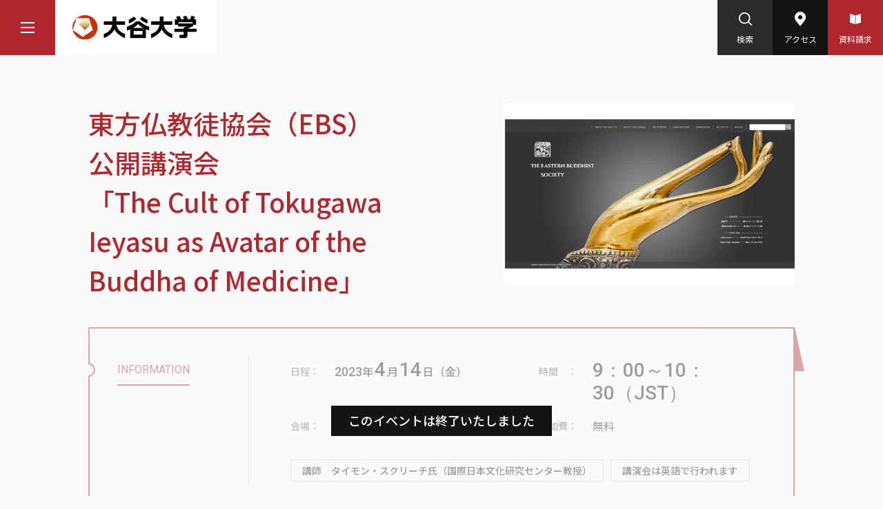

--- FILE ---
content_type: text/html
request_url: https://www.otani.ac.jp/events/2023/copy_of_ebs_Public_Lecture_01.html
body_size: 97208
content:
<!DOCTYPE html>


<html lang="ja" itemtype="https://schema.org/WebPage" itemscope>


<head prefix="og: https://ogp.me/ns# article: https://ogp.me/ns/article#">
<meta charset="UTF-8">

<meta http-equiv="X-UA-Compatible" content="IE=edge">
<meta name="viewport" content="width=device-width,initial-scale=1,user-scalable=0" id="vp">
<meta name="format-detection" content="telephone=no">
<meta name="description" content="">
<meta property="og:description" content="">
<meta property="og:type" content="article">
<meta property="og:url" content="https://www.otani.ac.jp/events/2023/copy_of_ebs_Public_Lecture_01.html">
<meta property="og:locale" content="ja_JP">
<meta property="og:image" content="https://www.otani.ac.jp/events/2023/sfpjr70000011lvh-img/sfpjr70000011lx8.jpg">
<meta property="og:title" content="東方仏教徒協会（EBS）公開講演会（Public Lecture） | 大谷大学">
<title>東方仏教徒協会（EBS）公開講演会（Public Lecture） | 大谷大学</title>
<meta property="fb:app_id" content="475201480348697">
<link rel="canonical" href="https://www.otani.ac.jp/events/2023/copy_of_ebs_Public_Lecture_01.html">
<link rel="preconnect" href="https://fonts.gstatic.com">
<link href="https://fonts.googleapis.com/css2?family=Noto+Sans+JP:wght@400;500;700&family=Roboto:wght@400;500&family=Shippori+Mincho+B1&display=swap" rel="stylesheet">
<link rel="stylesheet" href="https://use.typekit.net/yqy7zfs.css">
<link rel="stylesheet" href="/assets/fullcalendar/main.min.css">
<link rel="stylesheet" href="/assets/css/style.css">
<link rel="stylesheet" href="/assets/css/color.css">
<script>
// Chromeでページ読み込み時に走ってしまうtransitionを無効化
(function() {})();
</script>
<!-- 【NEW】Google Tag Manager -->
<script>(function(w,d,s,l,i){w[l]=w[l]||[];w[l].push({'gtm.start':
new Date().getTime(),event:'gtm.js'});var f=d.getElementsByTagName(s)[0],
j=d.createElement(s),dl=l!='dataLayer'?'&l='+l:'';j.async=true;j.src=
'https://www.googletagmanager.com/gtm.js?id='+i+dl;f.parentNode.insertBefore(j,f);
})(window,document,'script','dataLayer','GTM-W45FZQM');</script>
<!-- End Google Tag Manager -->

<!-- 【Quaras Inc.】Google Tag Manager -->
<script>(function(w,d,s,l,i){w[l]=w[l]||[];w[l].push({'gtm.start':
new Date().getTime(),event:'gtm.js'});var f=d.getElementsByTagName(s)[0],
j=d.createElement(s),dl=l!='dataLayer'?'&l='+l:'';j.async=true;j.src=
'https://www.googletagmanager.com/gtm.js?id='+i+dl;f.parentNode.insertBefore(j,f);
})(window,document,'script','dataLayer','GTM-MDXLNGX');</script>
<!-- End Google Tag Manager -->

</head>

<body class="pg-eventDet">
<!-- 【NEW】Google Tag Manager (noscript) -->
<noscript><iframe src="https://www.googletagmanager.com/ns.html?id=GTM-W45FZQM"
height="0" width="0" style="display:none;visibility:hidden"></iframe></noscript>
<!-- End Google Tag Manager (noscript) -->

<!-- 【Quaras Inc.】Google Tag Manager (noscript) -->
<noscript><iframe src="https://www.googletagmanager.com/ns.html?id=GTM-MDXLNGX"
height="0" width="0" style="display:none;visibility:hidden"></iframe></noscript>
<!-- End Google Tag Manager (noscript) -->

<div id="fb-root"></div>
<script async defer crossorigin="anonymous" src="https://connect.facebook.net/ja_JP/sdk.js#xfbml=1&version=v10.0" nonce="9PpAzxhB"></script>
<div class="l-wrapper" id="l-wrapper">
	

<div class="l-header" id="l-header">
	<header>
		<div class="l-header__bar">
			<p class="logo"><a href="/index.html"><img src="/u10fi90000003h0u-img/logo_site.svg" alt="大谷大学"></a></p>
			<button class="l-header__pcMenuBtn u-pcOnly" id="l-header__pcMenuBtn" type="button" aria-label="マウスカーソルを乗せるとナビゲーションメニューが開きます"><span class="icon"></span></button>
			<ul class="btnList">
				<li class="search u-pcOnly">
					<button id="l-header__searchFrameOpenBtn" type="button"><span>
						<span class="icon"><img src="/assets/images/icon_m-glass_white.png" alt=""></span>
						<span class="text">検索</span>
					</span></button>
				</li>
				<li class="access">
					

<a href="/access.html">
<span>
						<span class="icon"><img src="/assets/images/icon_pin_white.png" alt=""></span>
						<span class="text">アクセス</span>
					</span></a>
				</li>
				<li class="mat">
					

<a href="/admission/contact.html">
<span>
						<span class="icon"><img src="/assets/images/icon_book_white.png" alt=""></span>
						<span class="text">資料請求</span>
					</span></a>
				</li>
				<li class="u-spOnly">
					<button class="l-header__spMenuBtn" id="l-header__spMenuBtn" type="button"><span><span class="hamburgerIcon"><span></span></span><span class="text"><span>メニュー</span><span class="close">閉じる</span></span></span></button>
				</li>
			</ul>
		</div>
		<div class="l-header__spMenu u-spOnly" id="l-header__spMenu">
			<nav>
				<ul class="gNavList">
					
								<li>
									<button class="accordionBtn" type="button"><span class="text">大学紹介</span><span class="icon"></span></button>
									<div class="lvl2">
										

<a href="/about/copy_of_index.html">
大学紹介 TOP</a>
										<ul class="lvl2LinkList">
											

													<li>
														
																<button class="accordionBtn" type="button"><span class="text">トップページINDEX</span><span class="icon"></span></button>
															
															<div class="lvl3">
																

<a href="/top_index.html">
トップページINDEX TOP</a>
																<ul class="lvl3LinkList">
																	
																		<li>

<a href="/news/index.html">
NEWS</a></li>
																	
																		<li>

<a href="/events/index.html">
EVENT</a></li>
																	
																		<li>

<a href="/otani_view/index.html">
OTANI’S VIEW</a></li>
																	
																		<li>

<a href="/otani_view/stu_voices/portal.html">
　〉Students' Voices</a></li>
																	
																		<li>

<a href="/otani_view/kotoba/index.html">
　〉きょうのことば</a></li>
																	
																		<li>

<a href="/otani_view/column/index.html">
　〉教員コラム</a></li>
																	
																		<li>

<a href="/otani_view/stu/index.html">
 　〉学生インタビュー</a></li>
																	
																		<li>

<a href="/otani_view/alumni/index.html">
　〉卒業生インタビュー</a></li>
																	
																		<li>

<a href="/otani_view/kanwa/index.html">
　〉学生による感話紹介</a></li>
																	
																		<li>

<a href="/policy/sns.html">
OFFICIAL SNS</a></li>
																	
																		<li>

<a href="https://page.line.me/184nvtjt?openQrModal=true" target="_blank">
　〉LINE</a></li>
																	
																		<li>

<a href="https://www.facebook.com/otaniuniversity" target="_blank">
　〉Facebook</a></li>
																	
																		<li>

<a href="https://x.com/otaniuniv_staff" target="_blank">
　〉X</a></li>
																	
																		<li>

<a href="https://www.instagram.com/otani_univ/?hl=ja" target="_blank">
　〉Instagram</a></li>
																	
																		<li>

<a href="https://www.youtube.com/user/otaniuniversity" target="_blank">
　〉YouTube</a></li>
																	
																</ul>
															</div>
														
													</li>
												

													<li>
														
																<button class="accordionBtn" type="button"><span class="text">大学概要</span><span class="icon"></span></button>
															
															<div class="lvl3">
																

<a href="/about/outline/index.html">
大学概要 TOP</a>
																<ul class="lvl3LinkList">
																	
																		<li>

<a href="/about/outline/nab3mq000000km5b.html">
建学の精神と理念・使命</a></li>
																	
																		<li>

<a href="/about/outline/nab3mq0000000zbg.html">
学長メッセージ</a></li>
																	
																		<li>

<a href="/about/outline/nab3mq00000542wh.html">
Be Real　寄りそう知性</a></li>
																	
																		<li>

<a href="/about/outline/nab3mq0000059uvs.html">
新ロゴマーク</a></li>
																	
																		<li>

<a href="/about/outline/nab3mq000000rols.html">
校章</a></li>
																	
																		<li>

<a href="/about/outline/sfpjr70000008iti.html">
宗教行事・各種講演</a></li>
																	
																		<li>

<a href="/about/outline/nab3mq0000000zfm.html">
学年暦</a></li>
																	
																		<li>

<a href="/about/outline/nab3mq0000000zuw.html">
学則</a></li>
																	
																		<li>

<a href="/about/u10fi9000001284v.html">
組織／事務局案内</a></li>
																	
																		<li>

<a href="/about/outline/expense_all.html">
学費一覧（学部・大学院）</a></li>
																	
																		<li>

<a href="/about/university_facilities.html">
大谷大学の施設・設備</a></li>
																	
																</ul>
															</div>
														
													</li>
												

													<li>
														
																<button class="accordionBtn" type="button"><span class="text">大学の歴史</span><span class="icon"></span></button>
															
															<div class="lvl3">
																

<a href="/about/u10fi900000127xw.html">
大学の歴史 TOP</a>
																<ul class="lvl3LinkList">
																	
																		<li>

<a href="/about/nab3mq0000000zwa.html">
沿革</a></li>
																	
																		<li>

<a href="/about/nab3mq0000000zxo.html">
歴代学長</a></li>
																	
																		<li>

<a href="/about/nab3mq0000000zz2.html">
初代学長・清沢満之　略歴</a></li>
																	
																		<li>

<a href="/about/nab3mq000000100g.html">
開校の辞</a></li>
																	
																		<li>

<a href="/about/nab3mq000000101u.html">
大谷大学樹立の精神</a></li>
																	
																</ul>
															</div>
														
													</li>
												

													<li>
														

<a href="/about/grand_vision130.html">
第2次中長期プラン<br>グランドビジョン130</a>
															
													</li>
												

													<li>
														
																<button class="accordionBtn" type="button"><span class="text">情報公開</span><span class="icon"></span></button>
															
															<div class="lvl3">
																

<a href="/about/data/u10fi9000000w5jy.html">
情報公開 TOP</a>
																<ul class="lvl3LinkList">
																	
																		<li>

<a href="/about/data/index.html">
教育情報の公表</a></li>
																	
																		<li>

<a href="/about/data/u10fi900000116ph.html">
大学基礎データ</a></li>
																	
																		<li>

<a href="/about/data/nab3mq0000088iye.html">
教育に係る各種調査</a></li>
																	
																		<li>

<a href="/about/data/nab3mq000000acoj.html">
設置関連</a></li>
																	
																		<li>

<a href="/about/data/nab3mq000006k16l.html">
修学支援に関する確認申請書</a></li>
																	
																		<li>

<a href="/about/data/sfpjr70000006u9z.html">
私立大学ガバナンス・コード</a></li>
																	
																</ul>
															</div>
														
													</li>
												

													<li>
														
																<button class="accordionBtn" type="button"><span class="text">内部質保証</span><span class="icon"></span></button>
															
															<div class="lvl3">
																

<a href="/iqa/index.html">
内部質保証 TOP</a>
																<ul class="lvl3LinkList">
																	
																		<li>

<a href="/iqa/nab3mq0000088fzw.html">
各種方針</a></li>
																	
																		<li>

<a href="/iqa/nab3mq0000088gei.html">
自己点検・評価</a></li>
																	
																		<li>

<a href="/iqa/nab3mq0000088hbg.html">
外部評価</a></li>
																	
																		<li>

<a href="/iqa/nab3mq0000088hg5.html">
認証評価</a></li>
																	
																		<li>

<a href="/iqa/nab3mq0000088hsk.html">
IR室</a></li>
																	
																</ul>
															</div>
														
													</li>
												

													<li>
														
																<button class="accordionBtn" type="button"><span class="text">学術研究</span><span class="icon"></span></button>
															
															<div class="lvl3">
																

<a href="/cri/index.html">
学術研究 TOP</a>
																<ul class="lvl3LinkList">
																	
																		<li>

<a href="/cri/nab3mq00000013wq.html">
真宗総合研究所概要</a></li>
																	
																		<li>

<a href="/cri/sfpjr7000001shaf.html">
科学研究費助成事業－科研費－</a></li>
																	
																		<li>

<a href="/cri/nab3mq00000014de.html">
学会活動</a></li>
																	
																		<li>

<a href="/cri/nab3mq000003w2k7.html">
機関リポジトリ</a></li>
																	
																		<li>

<a href="/cri/nab3mq00000014g6.html">
在外研究</a></li>
																	
																		<li>

<a href="/cri/nab3mq00000014iy.html">
研修員制度</a></li>
																	
																</ul>
															</div>
														
													</li>
												

													<li>
														
																<button class="accordionBtn" type="button"><span class="text">高大連携</span><span class="icon"></span></button>
															
															<div class="lvl3">
																

<a href="/koudai/index.html">
高大連携 TOP</a>
																<ul class="lvl3LinkList">
																	
																		<li>

<a href="/koudai/index.html">
高大連携プログラム</a></li>
																	
																		<li>

<a href="/koudai/contest/nab3mq000008b2yb.html">
大谷大学文藝コンテスト</a></li>
																	
																</ul>
															</div>
														
													</li>
												

													<li>
														

<a href="/renkei/index.html">
地域連携</a>
															
													</li>
												

													<li>
														
																<button class="accordionBtn" type="button"><span class="text">生涯学習</span><span class="icon"></span></button>
															
															<div class="lvl3">
																

<a href="/syougai_g/index.html">
生涯学習 TOP</a>
																<ul class="lvl3LinkList">
																	
																		<li>

<a href="/syougai_g/sfpjr7000001l6xm.html">
生涯学習講座</a></li>
																	
																		<li>

<a href="/syougai_g/sfpjr7000001l7d4.html">
リカレント講座</a></li>
																	
																		<li>

<a href="/syougai_g/sfpjr7000001l86b.html">
学外連携講座</a></li>
																	
																</ul>
															</div>
														
													</li>
												

													<li>
														
																<button class="accordionBtn" type="button"><span class="text">図書館</span><span class="icon"></span></button>
															
															<div class="lvl3">
																

<a href="/kyo_kikan/library/index.html">
図書館 TOP</a>
																<ul class="lvl3LinkList">
																	
																		<li>

<a href="/kyo_kikan/library/about/nab3mq00000017f4.html">
図書館概要</a></li>
																	
																		<li>

<a href="/kyo_kikan/library/nab3mq00000016q4.html">
利用案内</a></li>
																	
																		<li>

<a href="/kyo_kikan/library/nab3mq0000036ngw.html">
調べる・探す</a></li>
																	
																		<li>

<a href="/kyo_kikan/library/nab3mq00000016ri.html">
学外の方へ</a></li>
																	
																</ul>
															</div>
														
													</li>
												

													<li>
														
																<button class="accordionBtn" type="button"><span class="text">博物館</span><span class="icon"></span></button>
															
															<div class="lvl3">
																

<a href="/kyo_kikan/museum/index.html">
博物館 TOP</a>
																<ul class="lvl3LinkList">
																	
																		<li>

<a href="/kyo_kikan/museum/nab3mq00000017q8.html">
博物館概要</a></li>
																	
																		<li>

<a href="/kyo_kikan/museum/nab3mq000005dw1w.html">
交流協定館</a></li>
																	
																		<li>

<a href="/kyo_kikan/museum/nab3mq00000017zy.html">
イベント情報</a></li>
																	
																		<li>

<a href="/kyo_kikan/museum/nab3mq000000181c.html">
所蔵品</a></li>
																	
																		<li>

<a href="/kyo_kikan/museum/nab3mq0000007i7b.html">
出版物情報</a></li>
																	
																</ul>
															</div>
														
													</li>
												

													<li>
														
																<button class="accordionBtn" type="button"><span class="text">校友活動</span><span class="icon"></span></button>
															
															<div class="lvl3">
																

<a href="/kouyuu/index.html">
校友活動 TOP</a>
																<ul class="lvl3LinkList">
																	
																		<li>

<a href="/kouyuu/nab3mq0000007hxq.html">
大谷大学教育後援会</a></li>
																	
																		<li>

<a href="/kouyuu/nab3mq00000016hs.html">
大谷大学同窓会</a></li>
																	
																		<li>

<a href="/kouyuu/nab3mq00000016j6.html">
教育振興資金</a></li>
																	
																</ul>
															</div>
														
													</li>
												
										</ul>
										
											<ul class="otherLinkList">
												
													<li>

<a href="/sinsyu_gakuen/index.html">
真宗大谷学園</a></li>
												
													<li>

<a href="/recruit/index.html">
採用情報</a></li>
												
													<li>

<a href="/about/outline/nab3mq0000000zl6.html">
広報誌「じんげんasile」</a></li>
												
													<li>

<a href="/about/sfpjr70000001523.html">
大谷大学オリジナルグッズ</a></li>
												
													<li>

<a href="/about/virtual_backgrounds.html">
大谷大学バーチャル背景</a></li>
												
													<li>

<a href="/koho/nab3mq000006hhor.html">
広報アーカイブ</a></li>
												
											</ul>
										
									</div>
								</li>
							
								<li>
									<button class="accordionBtn" type="button"><span class="text">学部・大学院</span><span class="icon"></span></button>
									<div class="lvl2 lvl2--faculty">
										

<a href="/faculty/index.html">
学部・大学院 TOP</a>
										
											<section>
												

<a href="/faculty/letters/index.html">
<h3 class="hdg">文学部</h3></a>
												<ul class="lvl2LinkList">
													
															<li>
																<button class="accordionBtn" type="button"><span class="text">真宗学科</span><span class="icon"></span></button>
																<div class="lvl3">
																	

<a href="/faculty/letters/shin-buddhist/index.html">
真宗学科 TOP</a>
																	<ul class="lvl3LinkList">
																		
																			<li>

<a href="/faculty/letters/shin-buddhist/senmon.html">
主な学科専門科目</a></li>
																		
																			<li>

<a href="/faculty/letters/shin-buddhist/subject.html">
主要科目の特長</a></li>
																		
																			<li>

<a href="/kyouin/shin-buddhist.html" target="_blank">
真宗学科 教員一覧</a></li>
																		
																	</ul>
																</div>
															</li>
														
															<li>
																<button class="accordionBtn" type="button"><span class="text">仏教学科</span><span class="icon"></span></button>
																<div class="lvl3">
																	

<a href="/faculty/letters/buddhist/index.html">
仏教学科 TOP</a>
																	<ul class="lvl3LinkList">
																		
																			<li>

<a href="/faculty/letters/buddhist/senmon.html">
主な学科専門科目</a></li>
																		
																			<li>

<a href="/faculty/letters/buddhist/subject.html">
主要科目の特長</a></li>
																		
																			<li>

<a href="/kyouin/buddhist.html" target="_blank">
仏教学科 教員一覧</a></li>
																		
																	</ul>
																</div>
															</li>
														
															<li>
																<button class="accordionBtn" type="button"><span class="text">哲学科</span><span class="icon"></span></button>
																<div class="lvl3">
																	

<a href="/faculty/letters/philosophy/index.html">
哲学科 TOP</a>
																	<ul class="lvl3LinkList">
																		
																			<li>

<a href="/faculty/letters/philosophy/senmon.html">
主な学科専門科目</a></li>
																		
																			<li>

<a href="/faculty/letters/philosophy/subject.html">
主要科目の特長</a></li>
																		
																			<li>

<a href="/kyouin/philosophy.html" target="_blank">
哲学科 教員一覧</a></li>
																		
																	</ul>
																</div>
															</li>
														
															<li>
																<button class="accordionBtn" type="button"><span class="text">歴史学科</span><span class="icon"></span></button>
																<div class="lvl3">
																	

<a href="/faculty/letters/history/index.html">
歴史学科 TOP</a>
																	<ul class="lvl3LinkList">
																		
																			<li>

<a href="/faculty/letters/history/senmon.html">
主な学科専門科目</a></li>
																		
																			<li>

<a href="/faculty/letters/history/subject.html">
主要科目の特長</a></li>
																		
																			<li>

<a href="/kyouin/history.html" target="_blank">
歴史学科 教員一覧</a></li>
																		
																	</ul>
																</div>
															</li>
														
															<li>
																<button class="accordionBtn" type="button"><span class="text">文学科</span><span class="icon"></span></button>
																<div class="lvl3">
																	

<a href="/faculty/letters/literature/index.html">
文学科 TOP</a>
																	<ul class="lvl3LinkList">
																		
																			<li>

<a href="/faculty/letters/literature/senmon.html">
主な学科専門科目</a></li>
																		
																			<li>

<a href="/faculty/letters/literature/subject.html">
主要科目の特長</a></li>
																		
																			<li>

<a href="/kyouin/literature.html" target="_blank">
文学科 教員一覧</a></li>
																		
																	</ul>
																</div>
															</li>
														
												</ul>
											</section>
										
											<section>
												

<a href="/faculty/sociology/index.html">
<h3 class="hdg">社会学部</h3></a>
												<ul class="lvl2LinkList">
													
															<li>
																<button class="accordionBtn" type="button"><span class="text">現代社会学科</span><span class="icon"></span></button>
																<div class="lvl3">
																	

<a href="/faculty/sociology/sociology/index.html">
現代社会学科 TOP</a>
																	<ul class="lvl3LinkList">
																		
																			<li>

<a href="/faculty/sociology/sociology/senmon.html">
主な学科専門科目</a></li>
																		
																			<li>

<a href="/faculty/sociology/sociology/subject.html">
主要科目の特長</a></li>
																		
																			<li>

<a href="/kyouin/sociology.html" target="_blank">
現代社会学科 教員一覧</a></li>
																		
																	</ul>
																</div>
															</li>
														
															<li>
																<button class="accordionBtn" type="button"><span class="text">コミュニティデザイン学科</span><span class="icon"></span></button>
																<div class="lvl3">
																	

<a href="/faculty/sociology/community-design/index.html">
コミュニティデザイン学科 TOP</a>
																	<ul class="lvl3LinkList">
																		
																			<li>

<a href="/faculty/sociology/community-design/senmon.html">
主な学科専門科目</a></li>
																		
																			<li>

<a href="/faculty/sociology/community-design/subject.html">
主要科目の特長</a></li>
																		
																			<li>

<a href="/kyouin/community-design.html" target="_blank">
コミュニティデザイン学科 教員一覧</a></li>
																		
																	</ul>
																</div>
															</li>
														
												</ul>
											</section>
										
											<section>
												

<a href="/faculty/education/index.html">
<h3 class="hdg">教育学部</h3></a>
												<ul class="lvl2LinkList">
													
															<li>
																<button class="accordionBtn" type="button"><span class="text">初等教育コース</span><span class="icon"></span></button>
																<div class="lvl3">
																	

<a href="/faculty/education/primary-education/index.html">
初等教育コース TOP</a>
																	<ul class="lvl3LinkList">
																		
																			<li>

<a href="/faculty/education/primary-education/senmon.html">
主な学科専門科目</a></li>
																		
																			<li>

<a href="/faculty/education/primary-education/subject.html">
主要科目の特長</a></li>
																		
																			<li>

<a href="/kyouin/primary-education.html" target="_blank">
初等教育コース 教員一覧</a></li>
																		
																	</ul>
																</div>
															</li>
														
															<li>
																<button class="accordionBtn" type="button"><span class="text">幼児教育コース</span><span class="icon"></span></button>
																<div class="lvl3">
																	

<a href="/faculty/education/childhood-education/index.html">
幼児教育コース TOP</a>
																	<ul class="lvl3LinkList">
																		
																			<li>

<a href="/faculty/education/childhood-education/senmon.html">
主な学科専門科目</a></li>
																		
																			<li>

<a href="/faculty/education/childhood-education/subject.html">
主要科目の特長</a></li>
																		
																			<li>

<a href="/kyouin/childhood-education.html" target="_blank">
幼児教育コース 教員一覧</a></li>
																		
																	</ul>
																</div>
															</li>
														
												</ul>
											</section>
										
											<section>
												

<a href="/faculty/international/index.html">
<h3 class="hdg">国際学部</h3></a>
												<ul class="lvl2LinkList">
													
															<li>
																<button class="accordionBtn" type="button"><span class="text">国際文化学科</span><span class="icon"></span></button>
																<div class="lvl3">
																	

<a href="/faculty/international/intercultural/index.html">
国際文化学科 TOP</a>
																	<ul class="lvl3LinkList">
																		
																			<li>

<a href="/faculty/international/intercultural/senmon.html">
主な学科専門科目</a></li>
																		
																			<li>

<a href="/faculty/international/intercultural/subject.html">
主要科目の特長</a></li>
																		
																			<li>

<a href="/kyouin/intercultural.html" target="_blank">
国際文化学科 教員一覧</a></li>
																		
																	</ul>
																</div>
															</li>
														
												</ul>
											</section>
										
											<section>
												

<a href="/faculty/graduate/index.html">
<h3 class="hdg">大学院 人文学研究科</h3></a>
												<ul class="lvl2LinkList">
													
															<li>
																<button class="accordionBtn" type="button"><span class="text">真宗学専攻</span><span class="icon"></span></button>
																<div class="lvl3">
																	

<a href="/faculty/graduate/shin-buddhist/index.html">
真宗学専攻 TOP</a>
																	<ul class="lvl3LinkList">
																		
																			<li>

<a href="">
</a></li>
																		
																	</ul>
																</div>
															</li>
														
															<li>
																<button class="accordionBtn" type="button"><span class="text">仏教学専攻</span><span class="icon"></span></button>
																<div class="lvl3">
																	

<a href="/faculty/graduate/buddhist/index.html">
仏教学専攻 TOP</a>
																	<ul class="lvl3LinkList">
																		
																			<li>

<a href="">
</a></li>
																		
																	</ul>
																</div>
															</li>
														
															<li>
																<button class="accordionBtn" type="button"><span class="text">哲学専攻</span><span class="icon"></span></button>
																<div class="lvl3">
																	

<a href="/faculty/graduate/philosophy/index.html">
哲学専攻 TOP</a>
																	<ul class="lvl3LinkList">
																		
																			<li>

<a href="">
</a></li>
																		
																	</ul>
																</div>
															</li>
														
															<li>
																<button class="accordionBtn" type="button"><span class="text">仏教文化専攻</span><span class="icon"></span></button>
																<div class="lvl3">
																	

<a href="/faculty/graduate/buddhist-culture/index.html">
仏教文化専攻 TOP</a>
																	<ul class="lvl3LinkList">
																		
																			<li>

<a href="">
</a></li>
																		
																	</ul>
																</div>
															</li>
														
															<li>
																<button class="accordionBtn" type="button"><span class="text">国際文化専攻</span><span class="icon"></span></button>
																<div class="lvl3">
																	

<a href="/faculty/graduate/intercultural/index.html">
国際文化専攻 TOP</a>
																	<ul class="lvl3LinkList">
																		
																			<li>

<a href="">
</a></li>
																		
																	</ul>
																</div>
															</li>
														
															<li>
																<button class="accordionBtn" type="button"><span class="text">教育・心理学専攻</span><span class="icon"></span></button>
																<div class="lvl3">
																	

<a href="/faculty/graduate/education/index.html">
教育・心理学専攻 TOP</a>
																	<ul class="lvl3LinkList">
																		
																			<li>

<a href="">
</a></li>
																		
																	</ul>
																</div>
															</li>
														
												</ul>
											</section>
										
											<ul class="otherLinkList">
												
													<li>

<a href="/kyouin/index.html">
教員一覧</a></li>
												
											</ul>
										
									</div>
								</li>
							
								<li>
									<button class="accordionBtn" type="button"><span class="text">入試情報</span><span class="icon"></span></button>
									<div class="lvl2">
										

<a href="/admission/index.html">
入試情報 TOP</a>
										<ul class="lvl2LinkList">
											

													<li>
														

<a href="/a_lp/index.html">
ADMISSION SITE</a>
															
													</li>
												

													<li>
														
																<button class="accordionBtn" type="button"><span class="text">2028 Otani next update！<br>－大谷大学将来構想－</span><span class="icon"></span></button>
															
															<div class="lvl3">
																

<a href="/admission/next.html">
2028 Otani next update！<br>－大谷大学将来構想－ TOP</a>
																<ul class="lvl3LinkList">
																	
																		<li>

<a href="/admission/next/message.html">
学長メッセージ</a></li>
																	
																		<li>

<a href="/admission/math-edu.html">
教育学部教育学科初等教育コース<br>数理教育専攻</a></li>
																	
																		<li>

<a href="/admission/kyoto-culture.html">
国際学部京都文化学科（仮称）<br>設置構想中</a></li>
																	
																</ul>
															</div>
														
													</li>
												
										</ul>
										
									</div>
								</li>
							
								<li>
									<button class="accordionBtn" type="button"><span class="text">就職・キャリア</span><span class="icon"></span></button>
									<div class="lvl2">
										

<a href="/career_support/index.html">
就職・キャリア TOP</a>
										<ul class="lvl2LinkList">
											

													<li>
														
																<button class="accordionBtn" type="button"><span class="text">キャリア形成支援概要</span><span class="icon"></span></button>
															
															<div class="lvl3">
																

<a href="/career_support/nab3mq000000jhjk.html">
キャリア形成支援概要 TOP</a>
																<ul class="lvl3LinkList">
																	
																		<li>

<a href="/career_support/nab3mq0000001222.html">
免許状・資格</a></li>
																	
																		<li>

<a href="/career_support/program/index.html">
キャリア支援プログラム</a></li>
																	
																		<li>

<a href="/career_support/nab3mq000000124u.html">
就業体験プログラム</a></li>
																	
																</ul>
															</div>
														
													</li>
												

													<li>
														
																<button class="accordionBtn" type="button"><span class="text">就職支援概要</span><span class="icon"></span></button>
															
															<div class="lvl3">
																

<a href="/career_support/nab3mq000000127m.html">
就職支援概要 TOP</a>
																<ul class="lvl3LinkList">
																	
																		<li>

<a href="/career_support/nab3mq000000hho8.html">
進路・就職システム</a></li>
																	
																		<li>

<a href="/career_support/nab3mq00000012bs.html">
各種ガイダンス</a></li>
																	
																		<li>

<a href="/career_support/sfpjr70000008hht.html">
就職実績</a></li>
																	
																		<li>

<a href="/career_support/nab3mq000001migm.html">
障がいのある学生への就職支援</a></li>
																	
																		<li>

<a href="/career_support/nab3mq0000083ite.html">
都道府県との就職支援協定</a></li>
																	
																		<li>

<a href="/career_support/nab3mq000001zwui.html">
卒業生への就職支援</a></li>
																	
																</ul>
															</div>
														
													</li>
												
										</ul>
										
											<ul class="otherLinkList">
												
													<li>

<a href="/career_support/nab3mq00000012fy.html">
就職情報（リンク集）</a></li>
												
													<li>

<a href="/career_support/nab3mq0000001290.html">
採用担当者の方へ</a></li>
												
													<li>

<a href="/t_cerificate/index.html">
教員免許状更新講習</a></li>
												
											</ul>
										
									</div>
								</li>
							
								<li>
									<button class="accordionBtn" type="button"><span class="text">キャンパスライフ</span><span class="icon"></span></button>
									<div class="lvl2">
										

<a href="/campuslife/u10fi90000010xjv.html">
キャンパスライフ TOP</a>
										<ul class="lvl2LinkList">
											

													<li>
														
																<button class="accordionBtn" type="button"><span class="text">学習支援</span><span class="icon"></span></button>
															
															<div class="lvl3">
																

<a href="/study_support/index.html">
学習支援 TOP</a>
																<ul class="lvl3LinkList">
																	
																		<li>

<a href="/study_support/u10fi900000126g4.html">
履修登録・定期試験</a></li>
																	
																		<li>

<a href="/study_support/sfpjr7000001d4hm.html">
総合研究室（2024年秋リニューアル）</a></li>
																	
																		<li>

<a href="/study_support/teacher-training_support_center.html">
教職支援センター</a></li>
																	
																		<li>

<a href="/study_support/nab3mq00000011ms.html">
実習支援センター</a></li>
																	
																		<li>

<a href="/study_support/nab3mq0000051a7y.html">
文藝塾</a></li>
																	
																		<li>

<a href="/study_support/center_for_buddhist_education.html">
仏教教育センター</a></li>
																	
																</ul>
															</div>
														
													</li>
												

													<li>
														
																<button class="accordionBtn" type="button"><span class="text">学生生活サポート</span><span class="icon"></span></button>
															
															<div class="lvl3">
																

<a href="/g_support/index.html">
学生生活サポート TOP</a>
																<ul class="lvl3LinkList">
																	
																		<li>

<a href="/g_support/kihon.html">
学生生活基本情報</a></li>
																	
																		<li>

<a href="/g_support/zenpan.html">
学生生活全般</a></li>
																	
																		<li>

<a href="/g_support/care_zone.html">
心と身体のケアゾーン</a></li>
																	
																		<li>

<a href="/g_support/nab3mq00000013vc.html">
学園祭</a></li>
																	
																</ul>
															</div>
														
													</li>
												

													<li>
														
																<button class="accordionBtn" type="button"><span class="text">国際交流/語学学習</span><span class="icon"></span></button>
															
															<div class="lvl3">
																

<a href="/kouryu/index.html">
国際交流/語学学習 TOP</a>
																<ul class="lvl3LinkList">
																	
																		<li>

<a href="/kouryu/nab3mq000000u76a.html">
海外留学制度</a></li>
																	
																		<li>

<a href="/kouryu/nab3mq00000011za.html">
学術交流協定校</a></li>
																	
																		<li>

<a href="/kouryu/nab3mq00000296kp.html">
語学検定試験<br>語学検定試験料補助制度</a></li>
																	
																		<li>

<a href="/ryugakusei/index.html">
受入留学生対象情報</a></li>
																	
																</ul>
															</div>
														
													</li>
												

													<li>
														

<a href="/ryugakusei/index.html">
外国人留学生</a>
															
													</li>
												

													<li>
														

<a href="/clubs/index.html">
クラブ・サークル</a>
															
													</li>
												

													<li>
														

<a href="/news/2025/zimutoriatukai.html">
学年暦／窓口事務取扱時間／事務休止日等</a>
															
													</li>
												
										</ul>
										
									</div>
								</li>
							
				</ul>
			</nav>
			<div class="utilArea">
				<div class="searchArea">
					<form action="/search.html">
						<input type="hidden" name="cx" value="007050657953236738370:gfttokdi8ks">
						<input type="hidden" name="ie" value="UTF-8">
						<input type="text" name="q" placeholder="キーワードを入力">
						<button><img src="/assets/images/icon_m-glass_black.png" alt="検索" width="15"></button>
					</form>
				</div>
				<ul class="linkBtnList">
					<li>

<a href="/admission/contact.html">
<span>資料請求</span></a></li>
					
				</ul>
				
					<p class="banner">

<a href="/admission/next.html">
<span><img src="/u10fi90000003h0u-img/sfpjr70000013v7s.jpg" alt="2028 Otani next update!"></span></a></p>
				
					<p class="banner">

<a href="/a_lp/index.html">
<span><img src="/u10fi90000003h0u-img/sfpjr7000001v2ce.jpg" alt="ADMISSION SITE"></span></a></p>
				
				<ul class="targetLinkList">
					
						<li>

<a href="/admission/index.html">
受験生の方</a></li>
					
						<li>

<a href="/targets/stu/index.html">
在学生・留学生の方</a></li>
					
						<li>

<a href="/targets/parents/index.html">
保護者の方</a></li>
					
						<li>

<a href="/targets/society/index.html">
企業・一般の方</a></li>
					
						<li>

<a href="/targets/alumni/index.html">
卒業生の方</a></li>
					
						<li>

<a href="/targets/staff.html">
教職員へ</a></li>
					
				</ul>
				
					<ul class="otherLinkList">
						
							<li>

<a href="/about/nab3mq0000000zie.html">
お問い合わせ</a></li>
						
							<li>

<a href="/access.html">
交通アクセス<br>キャンパスマップ</a></li>
						
					</ul>
				
			</div>
			<ul class="langLinkList">
				<li>

<a href="/english/">
<span>EN</span></a></li>
				<li>

<a href="/chinese/">
<span>CH</span></a></li>
			</ul>
		</div>
	</header>
	<div class="l-header__pcMenu u-pcOnly" id="l-header__pcMenu"><div>
		<div>
			<p class="logo"><a href="/index.html"><img src="/u10fi90000003h0u-img/logo_site.svg" alt="大谷大学"></a></p>
			<nav>
				<ul class="gNavList">
					
								<li>
									

<a href="/about/copy_of_index.html">
大学紹介</a>
									<div class="lvl2"><div>
										

<a href="/about/copy_of_index.html" class="lvl1">
大学紹介 TOP</a>
										<ul class="lvl2LinkList">
											

													<li >
														

<a href="/top_index.html">
トップページINDEX</a>
														
															<div class="lvl3">
																

<a href="/top_index.html">
トップページINDEX TOP</a>
																<ul class="lvl3LinkList">
																	
																		<li>

<a href="/news/index.html">
NEWS</a></li>
																	
																		<li>

<a href="/events/index.html">
EVENT</a></li>
																	
																		<li>

<a href="/otani_view/index.html">
OTANI’S VIEW</a></li>
																	
																		<li>

<a href="/otani_view/stu_voices/portal.html">
　〉Students' Voices</a></li>
																	
																		<li>

<a href="/otani_view/kotoba/index.html">
　〉きょうのことば</a></li>
																	
																		<li>

<a href="/otani_view/column/index.html">
　〉教員コラム</a></li>
																	
																		<li>

<a href="/otani_view/stu/index.html">
 　〉学生インタビュー</a></li>
																	
																		<li>

<a href="/otani_view/alumni/index.html">
　〉卒業生インタビュー</a></li>
																	
																		<li>

<a href="/otani_view/kanwa/index.html">
　〉学生による感話紹介</a></li>
																	
																		<li>

<a href="/policy/sns.html">
OFFICIAL SNS</a></li>
																	
																		<li>

<a href="https://page.line.me/184nvtjt?openQrModal=true" target="_blank">
　〉LINE</a></li>
																	
																		<li>

<a href="https://www.facebook.com/otaniuniversity" target="_blank">
　〉Facebook</a></li>
																	
																		<li>

<a href="https://x.com/otaniuniv_staff" target="_blank">
　〉X</a></li>
																	
																		<li>

<a href="https://www.instagram.com/otani_univ/?hl=ja" target="_blank">
　〉Instagram</a></li>
																	
																		<li>

<a href="https://www.youtube.com/user/otaniuniversity" target="_blank">
　〉YouTube</a></li>
																	
																</ul>
															</div>
														
													</li>
												

													<li >
														

<a href="/about/outline/index.html">
大学概要</a>
														
															<div class="lvl3">
																

<a href="/about/outline/index.html">
大学概要 TOP</a>
																<ul class="lvl3LinkList">
																	
																		<li>

<a href="/about/outline/nab3mq000000km5b.html">
建学の精神と理念・使命</a></li>
																	
																		<li>

<a href="/about/outline/nab3mq0000000zbg.html">
学長メッセージ</a></li>
																	
																		<li>

<a href="/about/outline/nab3mq00000542wh.html">
Be Real　寄りそう知性</a></li>
																	
																		<li>

<a href="/about/outline/nab3mq0000059uvs.html">
新ロゴマーク</a></li>
																	
																		<li>

<a href="/about/outline/nab3mq000000rols.html">
校章</a></li>
																	
																		<li>

<a href="/about/outline/sfpjr70000008iti.html">
宗教行事・各種講演</a></li>
																	
																		<li>

<a href="/about/outline/nab3mq0000000zfm.html">
学年暦</a></li>
																	
																		<li>

<a href="/about/outline/nab3mq0000000zuw.html">
学則</a></li>
																	
																		<li>

<a href="/about/u10fi9000001284v.html">
組織／事務局案内</a></li>
																	
																		<li>

<a href="/about/outline/expense_all.html">
学費一覧（学部・大学院）</a></li>
																	
																		<li>

<a href="/about/university_facilities.html">
大谷大学の施設・設備</a></li>
																	
																</ul>
															</div>
														
													</li>
												

													<li >
														

<a href="/about/u10fi900000127xw.html">
大学の歴史</a>
														
															<div class="lvl3">
																

<a href="/about/u10fi900000127xw.html">
大学の歴史 TOP</a>
																<ul class="lvl3LinkList">
																	
																		<li>

<a href="/about/nab3mq0000000zwa.html">
沿革</a></li>
																	
																		<li>

<a href="/about/nab3mq0000000zxo.html">
歴代学長</a></li>
																	
																		<li>

<a href="/about/nab3mq0000000zz2.html">
初代学長・清沢満之　略歴</a></li>
																	
																		<li>

<a href="/about/nab3mq000000100g.html">
開校の辞</a></li>
																	
																		<li>

<a href="/about/nab3mq000000101u.html">
大谷大学樹立の精神</a></li>
																	
																</ul>
															</div>
														
													</li>
												

													<li class="-noLvl3">
														

<a href="/about/grand_vision130.html">
第2次中長期プラン<br>グランドビジョン130</a>
														
													</li>
												

													<li >
														

<a href="/about/data/u10fi9000000w5jy.html">
情報公開</a>
														
															<div class="lvl3">
																

<a href="/about/data/u10fi9000000w5jy.html">
情報公開 TOP</a>
																<ul class="lvl3LinkList">
																	
																		<li>

<a href="/about/data/index.html">
教育情報の公表</a></li>
																	
																		<li>

<a href="/about/data/u10fi900000116ph.html">
大学基礎データ</a></li>
																	
																		<li>

<a href="/about/data/nab3mq0000088iye.html">
教育に係る各種調査</a></li>
																	
																		<li>

<a href="/about/data/nab3mq000000acoj.html">
設置関連</a></li>
																	
																		<li>

<a href="/about/data/nab3mq000006k16l.html">
修学支援に関する確認申請書</a></li>
																	
																		<li>

<a href="/about/data/sfpjr70000006u9z.html">
私立大学ガバナンス・コード</a></li>
																	
																</ul>
															</div>
														
													</li>
												

													<li >
														

<a href="/iqa/index.html">
内部質保証</a>
														
															<div class="lvl3">
																

<a href="/iqa/index.html">
内部質保証 TOP</a>
																<ul class="lvl3LinkList">
																	
																		<li>

<a href="/iqa/nab3mq0000088fzw.html">
各種方針</a></li>
																	
																		<li>

<a href="/iqa/nab3mq0000088gei.html">
自己点検・評価</a></li>
																	
																		<li>

<a href="/iqa/nab3mq0000088hbg.html">
外部評価</a></li>
																	
																		<li>

<a href="/iqa/nab3mq0000088hg5.html">
認証評価</a></li>
																	
																		<li>

<a href="/iqa/nab3mq0000088hsk.html">
IR室</a></li>
																	
																</ul>
															</div>
														
													</li>
												

													<li >
														

<a href="/cri/index.html">
学術研究</a>
														
															<div class="lvl3">
																

<a href="/cri/index.html">
学術研究 TOP</a>
																<ul class="lvl3LinkList">
																	
																		<li>

<a href="/cri/nab3mq00000013wq.html">
真宗総合研究所概要</a></li>
																	
																		<li>

<a href="/cri/sfpjr7000001shaf.html">
科学研究費助成事業－科研費－</a></li>
																	
																		<li>

<a href="/cri/nab3mq00000014de.html">
学会活動</a></li>
																	
																		<li>

<a href="/cri/nab3mq000003w2k7.html">
機関リポジトリ</a></li>
																	
																		<li>

<a href="/cri/nab3mq00000014g6.html">
在外研究</a></li>
																	
																		<li>

<a href="/cri/nab3mq00000014iy.html">
研修員制度</a></li>
																	
																</ul>
															</div>
														
													</li>
												

													<li >
														

<a href="/koudai/index.html">
高大連携</a>
														
															<div class="lvl3">
																

<a href="/koudai/index.html">
高大連携 TOP</a>
																<ul class="lvl3LinkList">
																	
																		<li>

<a href="/koudai/index.html">
高大連携プログラム</a></li>
																	
																		<li>

<a href="/koudai/contest/nab3mq000008b2yb.html">
大谷大学文藝コンテスト</a></li>
																	
																</ul>
															</div>
														
													</li>
												

													<li class="-noLvl3">
														

<a href="/renkei/index.html">
地域連携</a>
														
													</li>
												

													<li >
														

<a href="/syougai_g/index.html">
生涯学習</a>
														
															<div class="lvl3">
																

<a href="/syougai_g/index.html">
生涯学習 TOP</a>
																<ul class="lvl3LinkList">
																	
																		<li>

<a href="/syougai_g/sfpjr7000001l6xm.html">
生涯学習講座</a></li>
																	
																		<li>

<a href="/syougai_g/sfpjr7000001l7d4.html">
リカレント講座</a></li>
																	
																		<li>

<a href="/syougai_g/sfpjr7000001l86b.html">
学外連携講座</a></li>
																	
																</ul>
															</div>
														
													</li>
												

													<li >
														

<a href="/kyo_kikan/library/index.html">
図書館</a>
														
															<div class="lvl3">
																

<a href="/kyo_kikan/library/index.html">
図書館 TOP</a>
																<ul class="lvl3LinkList">
																	
																		<li>

<a href="/kyo_kikan/library/about/nab3mq00000017f4.html">
図書館概要</a></li>
																	
																		<li>

<a href="/kyo_kikan/library/nab3mq00000016q4.html">
利用案内</a></li>
																	
																		<li>

<a href="/kyo_kikan/library/nab3mq0000036ngw.html">
調べる・探す</a></li>
																	
																		<li>

<a href="/kyo_kikan/library/nab3mq00000016ri.html">
学外の方へ</a></li>
																	
																</ul>
															</div>
														
													</li>
												

													<li >
														

<a href="/kyo_kikan/museum/index.html">
博物館</a>
														
															<div class="lvl3">
																

<a href="/kyo_kikan/museum/index.html">
博物館 TOP</a>
																<ul class="lvl3LinkList">
																	
																		<li>

<a href="/kyo_kikan/museum/nab3mq00000017q8.html">
博物館概要</a></li>
																	
																		<li>

<a href="/kyo_kikan/museum/nab3mq000005dw1w.html">
交流協定館</a></li>
																	
																		<li>

<a href="/kyo_kikan/museum/nab3mq00000017zy.html">
イベント情報</a></li>
																	
																		<li>

<a href="/kyo_kikan/museum/nab3mq000000181c.html">
所蔵品</a></li>
																	
																		<li>

<a href="/kyo_kikan/museum/nab3mq0000007i7b.html">
出版物情報</a></li>
																	
																</ul>
															</div>
														
													</li>
												

													<li >
														

<a href="/kouyuu/index.html">
校友活動</a>
														
															<div class="lvl3">
																

<a href="/kouyuu/index.html">
校友活動 TOP</a>
																<ul class="lvl3LinkList">
																	
																		<li>

<a href="/kouyuu/nab3mq0000007hxq.html">
大谷大学教育後援会</a></li>
																	
																		<li>

<a href="/kouyuu/nab3mq00000016hs.html">
大谷大学同窓会</a></li>
																	
																		<li>

<a href="/kouyuu/nab3mq00000016j6.html">
教育振興資金</a></li>
																	
																</ul>
															</div>
														
													</li>
												
										</ul>
										
											<ul class="otherLinkList">
												
													<li>

<a href="/sinsyu_gakuen/index.html">
真宗大谷学園</a></li>
												
													<li>

<a href="/recruit/index.html">
採用情報</a></li>
												
													<li>

<a href="/about/outline/nab3mq0000000zl6.html">
広報誌「じんげんasile」</a></li>
												
													<li>

<a href="/about/sfpjr70000001523.html">
大谷大学オリジナルグッズ</a></li>
												
													<li>

<a href="/about/virtual_backgrounds.html">
大谷大学バーチャル背景</a></li>
												
													<li>

<a href="/koho/nab3mq000006hhor.html">
広報アーカイブ</a></li>
												
											</ul>
										
									</div></div>
								</li>
							
								<li>
									

<a href="/faculty/index.html">
学部・大学院</a>
									<div class="lvl2 lvl2--faculty"><div>
										

<a href="/faculty/index.html" class="lvl1">
学部・大学院 TOP</a>
										
											<section>
												

<a href="/faculty/letters/index.html">
<h3 class="hdg">文学部</h3></a>
												<ul class="lvl2LinkList">
													
															<li>
																

<a href="/faculty/letters/shin-buddhist/index.html">
真宗学科</a>
																<div class="lvl3">
																	

<a href="/faculty/letters/shin-buddhist/index.html">
真宗学科 TOP</a>
																	<ul class="lvl3LinkList">
																		
																			<li>

<a href="/faculty/letters/shin-buddhist/senmon.html">
主な学科専門科目</a></li>
																		
																			<li>

<a href="/faculty/letters/shin-buddhist/subject.html">
主要科目の特長</a></li>
																		
																			<li>

<a href="/kyouin/shin-buddhist.html" target="_blank">
真宗学科 教員一覧</a></li>
																		
																	</ul>
																</div>
															</li>
														
															<li>
																

<a href="/faculty/letters/buddhist/index.html">
仏教学科</a>
																<div class="lvl3">
																	

<a href="/faculty/letters/buddhist/index.html">
仏教学科 TOP</a>
																	<ul class="lvl3LinkList">
																		
																			<li>

<a href="/faculty/letters/buddhist/senmon.html">
主な学科専門科目</a></li>
																		
																			<li>

<a href="/faculty/letters/buddhist/subject.html">
主要科目の特長</a></li>
																		
																			<li>

<a href="/kyouin/buddhist.html" target="_blank">
仏教学科 教員一覧</a></li>
																		
																	</ul>
																</div>
															</li>
														
															<li>
																

<a href="/faculty/letters/philosophy/index.html">
哲学科</a>
																<div class="lvl3">
																	

<a href="/faculty/letters/philosophy/index.html">
哲学科 TOP</a>
																	<ul class="lvl3LinkList">
																		
																			<li>

<a href="/faculty/letters/philosophy/senmon.html">
主な学科専門科目</a></li>
																		
																			<li>

<a href="/faculty/letters/philosophy/subject.html">
主要科目の特長</a></li>
																		
																			<li>

<a href="/kyouin/philosophy.html" target="_blank">
哲学科 教員一覧</a></li>
																		
																	</ul>
																</div>
															</li>
														
															<li>
																

<a href="/faculty/letters/history/index.html">
歴史学科</a>
																<div class="lvl3">
																	

<a href="/faculty/letters/history/index.html">
歴史学科 TOP</a>
																	<ul class="lvl3LinkList">
																		
																			<li>

<a href="/faculty/letters/history/senmon.html">
主な学科専門科目</a></li>
																		
																			<li>

<a href="/faculty/letters/history/subject.html">
主要科目の特長</a></li>
																		
																			<li>

<a href="/kyouin/history.html" target="_blank">
歴史学科 教員一覧</a></li>
																		
																	</ul>
																</div>
															</li>
														
															<li>
																

<a href="/faculty/letters/literature/index.html">
文学科</a>
																<div class="lvl3">
																	

<a href="/faculty/letters/literature/index.html">
文学科 TOP</a>
																	<ul class="lvl3LinkList">
																		
																			<li>

<a href="/faculty/letters/literature/senmon.html">
主な学科専門科目</a></li>
																		
																			<li>

<a href="/faculty/letters/literature/subject.html">
主要科目の特長</a></li>
																		
																			<li>

<a href="/kyouin/literature.html" target="_blank">
文学科 教員一覧</a></li>
																		
																	</ul>
																</div>
															</li>
														
												</ul>
											</section>
										
											<section>
												

<a href="/faculty/sociology/index.html">
<h3 class="hdg">社会学部</h3></a>
												<ul class="lvl2LinkList">
													
															<li>
																

<a href="/faculty/sociology/sociology/index.html">
現代社会学科</a>
																<div class="lvl3">
																	

<a href="/faculty/sociology/sociology/index.html">
現代社会学科 TOP</a>
																	<ul class="lvl3LinkList">
																		
																			<li>

<a href="/faculty/sociology/sociology/senmon.html">
主な学科専門科目</a></li>
																		
																			<li>

<a href="/faculty/sociology/sociology/subject.html">
主要科目の特長</a></li>
																		
																			<li>

<a href="/kyouin/sociology.html" target="_blank">
現代社会学科 教員一覧</a></li>
																		
																	</ul>
																</div>
															</li>
														
															<li>
																

<a href="/faculty/sociology/community-design/index.html">
コミュニティデザイン学科</a>
																<div class="lvl3">
																	

<a href="/faculty/sociology/community-design/index.html">
コミュニティデザイン学科 TOP</a>
																	<ul class="lvl3LinkList">
																		
																			<li>

<a href="/faculty/sociology/community-design/senmon.html">
主な学科専門科目</a></li>
																		
																			<li>

<a href="/faculty/sociology/community-design/subject.html">
主要科目の特長</a></li>
																		
																			<li>

<a href="/kyouin/community-design.html" target="_blank">
コミュニティデザイン学科 教員一覧</a></li>
																		
																	</ul>
																</div>
															</li>
														
												</ul>
											</section>
										
											<section>
												

<a href="/faculty/education/index.html">
<h3 class="hdg">教育学部</h3></a>
												<ul class="lvl2LinkList">
													
															<li>
																

<a href="/faculty/education/primary-education/index.html">
初等教育コース</a>
																<div class="lvl3">
																	

<a href="/faculty/education/primary-education/index.html">
初等教育コース TOP</a>
																	<ul class="lvl3LinkList">
																		
																			<li>

<a href="/faculty/education/primary-education/senmon.html">
主な学科専門科目</a></li>
																		
																			<li>

<a href="/faculty/education/primary-education/subject.html">
主要科目の特長</a></li>
																		
																			<li>

<a href="/kyouin/primary-education.html" target="_blank">
初等教育コース 教員一覧</a></li>
																		
																	</ul>
																</div>
															</li>
														
															<li>
																

<a href="/faculty/education/childhood-education/index.html">
幼児教育コース</a>
																<div class="lvl3">
																	

<a href="/faculty/education/childhood-education/index.html">
幼児教育コース TOP</a>
																	<ul class="lvl3LinkList">
																		
																			<li>

<a href="/faculty/education/childhood-education/senmon.html">
主な学科専門科目</a></li>
																		
																			<li>

<a href="/faculty/education/childhood-education/subject.html">
主要科目の特長</a></li>
																		
																			<li>

<a href="/kyouin/childhood-education.html" target="_blank">
幼児教育コース 教員一覧</a></li>
																		
																	</ul>
																</div>
															</li>
														
												</ul>
											</section>
										
											<section>
												

<a href="/faculty/international/index.html">
<h3 class="hdg">国際学部</h3></a>
												<ul class="lvl2LinkList">
													
															<li>
																

<a href="/faculty/international/intercultural/index.html">
国際文化学科</a>
																<div class="lvl3">
																	

<a href="/faculty/international/intercultural/index.html">
国際文化学科 TOP</a>
																	<ul class="lvl3LinkList">
																		
																			<li>

<a href="/faculty/international/intercultural/senmon.html">
主な学科専門科目</a></li>
																		
																			<li>

<a href="/faculty/international/intercultural/subject.html">
主要科目の特長</a></li>
																		
																			<li>

<a href="/kyouin/intercultural.html" target="_blank">
国際文化学科 教員一覧</a></li>
																		
																	</ul>
																</div>
															</li>
														
												</ul>
											</section>
										
											<section>
												

<a href="/faculty/graduate/index.html">
<h3 class="hdg">大学院 人文学研究科</h3></a>
												<ul class="lvl2LinkList">
													
															<li>
																

<a href="/faculty/graduate/shin-buddhist/index.html">
真宗学専攻</a>
																<div class="lvl3">
																	

<a href="/faculty/graduate/shin-buddhist/index.html">
真宗学専攻 TOP</a>
																	<ul class="lvl3LinkList">
																		
																			<li>

<a href="">
</a></li>
																		
																	</ul>
																</div>
															</li>
														
															<li>
																

<a href="/faculty/graduate/buddhist/index.html">
仏教学専攻</a>
																<div class="lvl3">
																	

<a href="/faculty/graduate/buddhist/index.html">
仏教学専攻 TOP</a>
																	<ul class="lvl3LinkList">
																		
																			<li>

<a href="">
</a></li>
																		
																	</ul>
																</div>
															</li>
														
															<li>
																

<a href="/faculty/graduate/philosophy/index.html">
哲学専攻</a>
																<div class="lvl3">
																	

<a href="/faculty/graduate/philosophy/index.html">
哲学専攻 TOP</a>
																	<ul class="lvl3LinkList">
																		
																			<li>

<a href="">
</a></li>
																		
																	</ul>
																</div>
															</li>
														
															<li>
																

<a href="/faculty/graduate/buddhist-culture/index.html">
仏教文化専攻</a>
																<div class="lvl3">
																	

<a href="/faculty/graduate/buddhist-culture/index.html">
仏教文化専攻 TOP</a>
																	<ul class="lvl3LinkList">
																		
																			<li>

<a href="">
</a></li>
																		
																	</ul>
																</div>
															</li>
														
															<li>
																

<a href="/faculty/graduate/intercultural/index.html">
国際文化専攻</a>
																<div class="lvl3">
																	

<a href="/faculty/graduate/intercultural/index.html">
国際文化専攻 TOP</a>
																	<ul class="lvl3LinkList">
																		
																			<li>

<a href="">
</a></li>
																		
																	</ul>
																</div>
															</li>
														
															<li>
																

<a href="/faculty/graduate/education/index.html">
教育・心理学専攻</a>
																<div class="lvl3">
																	

<a href="/faculty/graduate/education/index.html">
教育・心理学専攻 TOP</a>
																	<ul class="lvl3LinkList">
																		
																			<li>

<a href="">
</a></li>
																		
																	</ul>
																</div>
															</li>
														
												</ul>
											</section>
										
											<ul class="otherLinkList">
												
													<li>

<a href="/kyouin/index.html">
教員一覧</a></li>
												
											</ul>
										
									</div></div>
								</li>
							
								<li>
									

<a href="/admission/index.html">
入試情報</a>
									<div class="lvl2"><div>
										

<a href="/admission/index.html" class="lvl1">
入試情報 TOP</a>
										<ul class="lvl2LinkList">
											

													<li class="-noLvl3">
														

<a href="/a_lp/index.html">
ADMISSION SITE</a>
														
													</li>
												

													<li >
														

<a href="/admission/next.html">
2028 Otani next update！<br>－大谷大学将来構想－</a>
														
															<div class="lvl3">
																

<a href="/admission/next.html">
2028 Otani next update！<br>－大谷大学将来構想－ TOP</a>
																<ul class="lvl3LinkList">
																	
																		<li>

<a href="/admission/next/message.html">
学長メッセージ</a></li>
																	
																		<li>

<a href="/admission/math-edu.html">
教育学部教育学科初等教育コース<br>数理教育専攻</a></li>
																	
																		<li>

<a href="/admission/kyoto-culture.html">
国際学部京都文化学科（仮称）<br>設置構想中</a></li>
																	
																</ul>
															</div>
														
													</li>
												
										</ul>
										
									</div></div>
								</li>
							
								<li>
									

<a href="/career_support/index.html">
就職・キャリア</a>
									<div class="lvl2"><div>
										

<a href="/career_support/index.html" class="lvl1">
就職・キャリア TOP</a>
										<ul class="lvl2LinkList">
											

													<li >
														

<a href="/career_support/nab3mq000000jhjk.html">
キャリア形成支援概要</a>
														
															<div class="lvl3">
																

<a href="/career_support/nab3mq000000jhjk.html">
キャリア形成支援概要 TOP</a>
																<ul class="lvl3LinkList">
																	
																		<li>

<a href="/career_support/nab3mq0000001222.html">
免許状・資格</a></li>
																	
																		<li>

<a href="/career_support/program/index.html">
キャリア支援プログラム</a></li>
																	
																		<li>

<a href="/career_support/nab3mq000000124u.html">
就業体験プログラム</a></li>
																	
																</ul>
															</div>
														
													</li>
												

													<li >
														

<a href="/career_support/nab3mq000000127m.html">
就職支援概要</a>
														
															<div class="lvl3">
																

<a href="/career_support/nab3mq000000127m.html">
就職支援概要 TOP</a>
																<ul class="lvl3LinkList">
																	
																		<li>

<a href="/career_support/nab3mq000000hho8.html">
進路・就職システム</a></li>
																	
																		<li>

<a href="/career_support/nab3mq00000012bs.html">
各種ガイダンス</a></li>
																	
																		<li>

<a href="/career_support/sfpjr70000008hht.html">
就職実績</a></li>
																	
																		<li>

<a href="/career_support/nab3mq000001migm.html">
障がいのある学生への就職支援</a></li>
																	
																		<li>

<a href="/career_support/nab3mq0000083ite.html">
都道府県との就職支援協定</a></li>
																	
																		<li>

<a href="/career_support/nab3mq000001zwui.html">
卒業生への就職支援</a></li>
																	
																</ul>
															</div>
														
													</li>
												
										</ul>
										
											<ul class="otherLinkList">
												
													<li>

<a href="/career_support/nab3mq00000012fy.html">
就職情報（リンク集）</a></li>
												
													<li>

<a href="/career_support/nab3mq0000001290.html">
採用担当者の方へ</a></li>
												
													<li>

<a href="/t_cerificate/index.html">
教員免許状更新講習</a></li>
												
											</ul>
										
									</div></div>
								</li>
							
								<li>
									

<a href="/campuslife/u10fi90000010xjv.html">
キャンパスライフ</a>
									<div class="lvl2"><div>
										

<a href="/campuslife/u10fi90000010xjv.html" class="lvl1">
キャンパスライフ TOP</a>
										<ul class="lvl2LinkList">
											

													<li >
														

<a href="/study_support/index.html">
学習支援</a>
														
															<div class="lvl3">
																

<a href="/study_support/index.html">
学習支援 TOP</a>
																<ul class="lvl3LinkList">
																	
																		<li>

<a href="/study_support/u10fi900000126g4.html">
履修登録・定期試験</a></li>
																	
																		<li>

<a href="/study_support/sfpjr7000001d4hm.html">
総合研究室（2024年秋リニューアル）</a></li>
																	
																		<li>

<a href="/study_support/teacher-training_support_center.html">
教職支援センター</a></li>
																	
																		<li>

<a href="/study_support/nab3mq00000011ms.html">
実習支援センター</a></li>
																	
																		<li>

<a href="/study_support/nab3mq0000051a7y.html">
文藝塾</a></li>
																	
																		<li>

<a href="/study_support/center_for_buddhist_education.html">
仏教教育センター</a></li>
																	
																</ul>
															</div>
														
													</li>
												

													<li >
														

<a href="/g_support/index.html">
学生生活サポート</a>
														
															<div class="lvl3">
																

<a href="/g_support/index.html">
学生生活サポート TOP</a>
																<ul class="lvl3LinkList">
																	
																		<li>

<a href="/g_support/kihon.html">
学生生活基本情報</a></li>
																	
																		<li>

<a href="/g_support/zenpan.html">
学生生活全般</a></li>
																	
																		<li>

<a href="/g_support/care_zone.html">
心と身体のケアゾーン</a></li>
																	
																		<li>

<a href="/g_support/nab3mq00000013vc.html">
学園祭</a></li>
																	
																</ul>
															</div>
														
													</li>
												

													<li >
														

<a href="/kouryu/index.html">
国際交流/語学学習</a>
														
															<div class="lvl3">
																

<a href="/kouryu/index.html">
国際交流/語学学習 TOP</a>
																<ul class="lvl3LinkList">
																	
																		<li>

<a href="/kouryu/nab3mq000000u76a.html">
海外留学制度</a></li>
																	
																		<li>

<a href="/kouryu/nab3mq00000011za.html">
学術交流協定校</a></li>
																	
																		<li>

<a href="/kouryu/nab3mq00000296kp.html">
語学検定試験<br>語学検定試験料補助制度</a></li>
																	
																		<li>

<a href="/ryugakusei/index.html">
受入留学生対象情報</a></li>
																	
																</ul>
															</div>
														
													</li>
												

													<li class="-noLvl3">
														

<a href="/ryugakusei/index.html">
外国人留学生</a>
														
													</li>
												

													<li class="-noLvl3">
														

<a href="/clubs/index.html">
クラブ・サークル</a>
														
													</li>
												

													<li class="-noLvl3">
														

<a href="/news/2025/zimutoriatukai.html">
学年暦／窓口事務取扱時間／事務休止日等</a>
														
													</li>
												
										</ul>
										
									</div></div>
								</li>
							
				</ul>
			</nav>
			<div class="lvl2Bg"></div>
			<div class="lvl3Bg"></div>
			<div class="utilArea">
				<ul class="targetLinkList">
					
						<li>

<a href="/admission/index.html">
受験生の方</a></li>
					
						<li>

<a href="/targets/stu/index.html">
在学生・留学生の方</a></li>
					
						<li>

<a href="/targets/parents/index.html">
保護者の方</a></li>
					
						<li>

<a href="/targets/society/index.html">
企業・一般の方</a></li>
					
						<li>

<a href="/targets/alumni/index.html">
卒業生の方</a></li>
					
						<li>

<a href="/targets/staff.html">
教職員へ</a></li>
					
				</ul>
				
			</div>
			
				<p class="banner">

<a href="/admission/next.html">
<span><img src="/u10fi90000003h0u-img/sfpjr70000013v7s.jpg" alt="2028 Otani next update!"></span></a></p>
			
				<p class="banner">

<a href="/a_lp/index.html">
<span><img src="/u10fi90000003h0u-img/sfpjr7000001v2ce.jpg" alt="ADMISSION SITE"></span></a></p>
			
		</div>
		<div>
			
				<ul class="twoColLinkList">
					
						<li>

<a href="/about/nab3mq0000000zie.html">
お問い合わせ</a></li>
					
						<li>

<a href="/access.html">
交通アクセス<br>キャンパスマップ</a></li>
					
				</ul>
			
			<ul class="langLinkList">
				<li>

<a href="/english/">
<span>EN</span></a></li>
				<li>

<a href="/chinese/">
<span>CH</span></a></li>
			</ul>
		</div>
	</div></div>
	<div class="l-header__searchFrame u-pcOnly" id="l-header__searchFrame">
		<div class="window"><div>
			<p class="head" lang="en">SEARCH</p>
			<div class="body">
				<form action="/search.html">
					<input type="hidden" name="cx" value="007050657953236738370:gfttokdi8ks">
					<input type="hidden" name="ie" value="UTF-8">
					<input type="text" name="q" placeholder="キーワードを入力">
					<button><span>
						<span class="icon"><img src="/assets/images/icon_m-glass_white.png" alt="" width="19"></span>
						<span class="text">検索</span>
					</span></button>
				</form>
			</div>
			<button class="closeBtn" id="l-header__searchFrameCloseBtn" type="button" aria-label="検索ウィンドウを閉じる"><span class="icon"></span></button>
		</div></div>
	</div>
	<div class="l-header__overlay" id="l-header__overlay"></div>
</div>

	<div class="l-contents">
		<main>
			<div class="p-eventPageHeader">
				<div class="c-container">
					<div class="p-eventPageHeader__container">
						<div class="p-eventPageHeader__head">
							<div class="hdgArea">
								<h1 class="hdg">東方仏教徒協会（EBS）<br/>
公開講演会<br/>
「The Cult of Tokugawa Ieyasu as Avatar of the Buddha of Medicine」</h1>
								
							</div>
							
								<div class="image"><img src="/events/2023/sfpjr70000011lvh-img/sfpjr70000011lxd.jpg" alt=""></div>
							
						</div>

						

						<div class="p-eventPageHeader__info p-eventPageHeader__info--ended"><div>
							<div class="head">
								<h2 class="hdg" lang="en">INFORMATION</h2>
							</div>
							<div class="body">
								<ul class="infoList">
									<li>
										<dl>
											<dt>日程</dt>
											<dd>
												<time class="date" datetime="2023-04-14"><span class="num">2023</span>年<b class="num">4</b>月<b class="num">14</b>日（金）</time>
												
											</dd>
										</dl>
									</li>
									
										<li>
											<dl>
												<dt>時間</dt>
												<dd>
													<p class="time">9：00～10：30（JST）</p>
												</dd>
											</dl>
										</li>
									
										<li>
											<dl>
												<dt>会場</dt>
												<dd>zoomによるオンライン開催</dd>
											</dl>
										</li>
									
										<li>
											<dl>
												<dt>参加費</dt>
												<dd>無料</dd>
											</dl>
										</li>
									
								</ul>
								
									<ul class="labelList">
										
											<li><p>講師　タイモン・スクリーチ氏（国際日本文化研究センター教授）</p></li>
										
											<li><p>講演会は英語で行われます</p></li>
										
									</ul>
								
							</div>
							<div class="semicircle"></div>
						</div></div>
						<div class="p-eventPageHeader__snsBtnListArea">
							

<ul class="c-snsBtnList">
	<li>
		<div class="line-it-button" data-lang="ja" data-type="share-a" data-ver="3" data-url="https://www.otani.ac.jp/events/2023/copy_of_ebs_Public_Lecture_01.html" data-color="default" data-size="small" data-count="false" style="display: none;"></div>
		
			<script src="https://www.line-website.com/social-plugins/js/thirdparty/loader.min.js" async="async" defer="defer"></script>
		
	</li>
	<li><div class="fb-share-button" data-href="https://www.otani.ac.jp/events/2023/copy_of_ebs_Public_Lecture_01.html" data-layout="button" data-size="small"><a target="_blank" href="https://www.facebook.com/sharer/sharer.php?u=https://www.otani.ac.jp/events/2023/copy_of_ebs_Public_Lecture_01.html&amp;src=sdkpreparse" class="fb-xfbml-parse-ignore">シェア</a></div></li>
	<li>
		<a href="https://twitter.com/share?ref_src=twsrc%5Etfw" class="twitter-share-button" data-show-count="false">Tweet</a>
		
			<script async src="https://platform.twitter.com/widgets.js" charset="utf-8"></script>
		
	</li>
</ul>

						</div>
					</div>
				</div>
			</div>
			<div class="c-articleSet">
				
	<div class="c-wysiwygSet">
		<div class="c-container">
			

			

			<div class="c-wysiwyg">
				<p>標記の公開講演会を以下の通りオンラインにて開催します。<br />
参加をご希望の方は以下の事項についてご確認願います。</p>
<p>&nbsp;</p>
			</div>
		</div>
	</div>



	<div class="c-bodyAndImageSet c-bodyAndImageSet--imageRight">
		<div class="c-container">
			
	<h2 class="c-hdgLg" id="cont-hdg2">公開講演会講題「The Cult of Tokugawa Ieyasu as Avatar of the Buddha of Medicine」</h2>

	<h3 class="c-hdgMd">講師　タイモン・スクリーチ氏（国際日本文化研究センター教授）</h3>

	<h4 class="c-hdgSm">概要</h4>

			
				<div class="c-bodyAndImageSet__container">
					
						<div class="c-body">
							<p>Visitors to the UNESCO World Heritage Site of Nikkō see architectural and imagistic evidence of the cult of the deceased first Tokugawa shogun as a kami. However, it should be remembered that Nikkō was not Ieyasu’s first resting place, nor was he only a kami. One year after being buried in Shizuoka, indeed as a kami, he was exhumed, moved to Nikkō, and turned into a kami-avatar. This talk will consider the reasons for this change, and also their implications, including leading to the all-important rebuilding of Nikkō for the twenty-first anniversary of Ieyasu’s death in 1636. The talk will address these matters from an art historical perspective.</p>
						</div>
					
				</div>
			
		</div>
	</div>


	<div class="c-wysiwygSet">
		<div class="c-container">
			
	<h2 class="c-hdgLg" id="cont-hdg3">申込方法</h2>


			

			<div class="c-wysiwyg">
				<p>zoom（ビデオウェビナー）にて実施いたします。<br />
参加をご希望の場合は、下記リンクよりご参加ください。</p>
			</div>
		</div>
	</div>


	<div class="c-relatedLinkSet">
		<div class="c-container">
			
			<ul class="c-relatedLinkList js-mh" data-mh-target=".body">
				
					<li>
						

<a href="https://us06web.zoom.us/j/85602566022" target="_blank">

							
							<div class="body"><div>
								<h3 class="hdg">参加はこちらをクリック</h3>
								
							</div></div>
						</a>
					</li>
				
					<li>
						

<a href="/events/2023/sfpjr70000011lvh-att/20230414POSTER.pdf">

							
							<div class="body"><div>
								<h3 class="hdg">ポスター</h3>
								
							</div></div>
						</a>
					</li>
				
					<li>
						

<a href="https://ebs.otani.ac.jp/" target="_blank">

							
							<div class="body"><div>
								<h3 class="hdg">東方仏教徒協会（EBS）ホームページ </h3>
								
							</div></div>
						</a>
					</li>
				
			</ul>
		</div>
	</div>


			</div>
			
				<section class="detailSect">
					
						<div class="detailListArea">
							<div class="c-container">
								<div class="detailListArea__container"><div><div>
									<ul class="detailList">
										
											<li>
												<dl>
													<dt>開催日時</dt>
													<dd>2023年4月14日（金）9：00～10：30（JST）</dd>
												</dl>
											</li>
										
											<li>
												<dl>
													<dt>場所</dt>
													<dd>zoomによるオンライン開催</dd>
												</dl>
											</li>
										
											<li>
												<dl>
													<dt>参加費</dt>
													<dd>無料</dd>
												</dl>
											</li>
										
												<li>
													<dl>
														<dt>主 　催</dt>
														<dd>
															<div class="c-wysiwyg">
																東方仏教徒協会
															</div>
														</dd>
													</dl>
												</li>
											
												<li>
													<dl>
														<dt>講 　師</dt>
														<dd>
															<div class="c-wysiwyg">
																タイモン・スクリーチ氏（国際日本文化研究センター教授）
															</div>
														</dd>
													</dl>
												</li>
											
												<li>
													<dl>
														<dt>参加方法</dt>
														<dd>
															<div class="c-wysiwyg">
																<p>zoom（ビデオウェビナー）にて実施いたします。<br />
参加をご希望の場合は、上記リンクよりご参加ください。</p>
															</div>
														</dd>
													</dl>
												</li>
											
												<li>
													<dl>
														<dt>備 　考</dt>
														<dd>
															<div class="c-wysiwyg">
																講演会は英語で行われます。
															</div>
														</dd>
													</dl>
												</li>
											
									</ul>
								</div></div></div>
							</div>
						</div>
					
				</section>
			
			<div class="toTopLink">
				<a class="c-textBtn" href="/events/index.html"><span>イベントトップへ戻る</span></a>
			</div>
		</main>
		

<nav class="p-breadcrumb">
	<div class="c-container">
		<ol itemtype="https://schema.org/BreadcrumbList" itemscope>
			

			<li itemtype="https://schema.org/ListItem" itemprop="itemListElement" itemscope>
				<a href="/index.html" itemprop="item">
					<span itemprop="name">HOME</span>
					<meta itemprop="position" content="1">
				</a>
			</li>
			
						<li itemtype="https://schema.org/ListItem" itemprop="itemListElement" itemscope>
							<a href="/events/index.html" itemprop="item">
								<span itemprop="name">イベントTOP</span>
								<meta itemprop="position" content="2">
								
							</a>
						</li>
					
			<li itemtype="https://schema.org/ListItem" itemprop="itemListElement" itemscope>
				<a href="/events/2023/copy_of_ebs_Public_Lecture_01.html" itemprop="item">
					<span itemprop="name">東方仏教徒協会（EBS）公開講演会（Public Lecture）</span>
					<meta itemprop="position" content="3">
				</a>
			</li>
		</ol>
	</div>
</nav>

	</div>
	<footer class="l-footer" id="l-footer">
	<a class="backToTopBtn" href="#l-wrapper"><div>
		<div class="arrow"></div>
		<p class="text" lang="en">Page top</p>
	</div></a>
	<div class="c-container">
		<div class="l-footer__container">
			<div class="navArea"><div>
				<ul class="targetLinkList u-pcOnly">
					
						<li>

<a href="/admission/index.html">
受験生の方</a></li>
					
						<li>

<a href="/targets/stu/index.html">
在学生・留学生の方</a></li>
					
						<li>

<a href="/targets/parents/index.html">
保護者の方</a></li>
					
						<li>

<a href="/targets/society/index.html">
企業・一般の方</a></li>
					
						<li>

<a href="/targets/alumni/index.html">
卒業生の方</a></li>
					
						<li>

<a href="/targets/staff.html">
教職員へ</a></li>
					
				</ul>
				<div class="nav">
					<div class="nav__col">
						<ul class="linkList">
							
								<li>

<a href="/about/outline/index.html">
大谷大学について</a></li>
							
								<li>

<a href="/faculty/index.html">
学部・大学院</a></li>
							
								<li>

<a href="/campuslife/u10fi90000010xjv.html">
キャンパスライフ</a></li>
							
								<li>

<a href="/career_support/index.html">
就職・キャリア</a></li>
							
								<li>

<a href="/cri/index.html">
学術研究</a></li>
							
								<li>

<a href="/admission/index.html">
入試情報</a></li>
							
						</ul>
					</div>
					<div class="nav__col">
						<ul class="subLinkList">
							
								<li>

<a href="/study_support/index.html">
学習支援</a></li>
							
								<li>

<a href="/g_support/index.html">
学生生活サポート</a></li>
							
								<li>

<a href="/renkei/index.html">
地域連携</a></li>
							
								<li>

<a href="/syougai_g/index.html">
生涯学習</a></li>
							
								<li>

<a href="/koudai/index.html">
高大連携</a></li>
							
								<li>

<a href="/kyo_kikan/library/index.html">
図書館</a></li>
							
								<li>

<a href="/kyo_kikan/museum/index.html">
博物館</a></li>
							
								<li>

<a href="/kouyuu/index.html">
校友活動</a></li>
							
								<li>

<a href="/clubs/index.html">
クラブ活動</a></li>
							
						</ul>
						<ul class="subLinkList">
							
								<li>

<a href="/news/index.html">
新着一覧</a></li>
							
								<li>

<a href="/about/data/index.html">
教育情報の公表</a></li>
							
								<li>

<a href="/iqa/index.html">
内部質保証</a></li>
							
								<li>

<a href="/t_cerificate/index.html">
教員免許状更新講習</a></li>
							
								<li>

<a href="/ryugakusei/index.html">
外国人留学生関連情報</a></li>
							
								<li>

<a href="/about/nab3mq0000000zie.html">
事務局案内</a></li>
							
								<li>

<a href="/jinken/index.html">
人権教育・人権問題</a></li>
							
								<li>

<a href="/fairness.html">
公正な研究活動推進についての取り組み</a></li>
							
								<li>

<a href="/targets/certificates.html">
各種証明書の申込窓口</a></li>
							
						</ul>
					</div>
				</div>
			</div></div>
			<div class="infoArea"><div>
				<div class="addressArea">
					<div class="logoArea">
						<p class="logo"><img src="/u10fi90000003h0u-img/logo_site_white.svg" alt="大谷大学"></p>
						
					</div>
					<address>
						大谷大学<br/>
〒603-8143 京都市北区小山上総町
						<p><span class="small">TEL：</span><a href="tel:0754323131"><span class="c-underline">075-432-3131</span></a> <span class="small">(代表)</span></p>
					</address>
				</div>
				<ul class="linkBtnList u-pcOnly">
					<li class="access">

<a href="/access.html">
<span><img src="/assets/images/icon_pin_white.png" alt="" width="13">交通アクセス</span></a></li>
					<li class="mat">

<a href="/admission/contact.html">
<span><img src="/assets/images/icon_book_white.png" alt="" width="14">資料請求</span></a></li>
				</ul>
				<div class="otherLinkArea">
					<ul class="linkList">
						
							<li>

<a href="/policy/sitepolisy.html">
サイトポリシー</a></li>
						
							<li>

<a href="/policy/sns.html">
SNSによる情報発信</a></li>
						
							<li>

<a href="/policy/personal.html">
ウェブサイトにおける情報収集</a></li>
						
							<li>

<a href="/policy/privacypolicy.html">
プライバシーポリシー</a></li>
						
							<li>

<a href="/sinsyu_gakuen/index.html">
学校法人 真宗大谷学園</a></li>
						
							<li>

<a href="http://www.otani.ed.jp/" target="_blank">
大谷中・高等学校</a></li>
						
							<li>

<a href="/recruit/index.html">
採用情報</a></li>
						
							<li>

<a href="/link.html">
リンク集</a></li>
						
							<li>

<a href="/targets/staff.html">
教職員へ</a></li>
						
					</ul>
					<ul class="snsLinkList">
						
							<li>

<a href="https://page.line.me/184nvtjt?openQrModal=true" target="_blank">
<img src="/u10fi90000003h0u-img/u10fi90000004d8i.png" alt="LINE" width="25"></a></li>
						
							<li>

<a href="https://www.facebook.com/otaniuniversity/" target="_blank">
<img src="/u10fi90000003h0u-img/u10fi90000004d9t.png" alt="Facebook" width="11"></a></li>
						
							<li>

<a href="https://www.instagram.com/otani_univ/?hl=ja" target="_blank">
<img src="/u10fi90000003h0u-img/u10fi90000004da3.png" alt="Instagram" width="20"></a></li>
						
							<li>

<a href="https://www.youtube.com/user/otaniuniversity" target="_blank">
<img src="/u10fi90000003h0u-img/u10fi90000004dad.png" alt="YouTube" width="22"></a></li>
						
							<li>

<a href="https://x.com/otaniuniv_staff" target="_blank">
<img src="/u10fi90000003h0u-img/u10fi90000004dan.png" alt="X" width="16"></a></li>
						
					</ul>
				</div>
				<p class="copyright" lang="en"><small>Copyright © 2009 Otani Univ. All Rights Reserved.</small></p>
			</div></div>
		</div>
	</div>
</footer>

</div>
<script src="https://ajax.googleapis.com/ajax/libs/jquery/2.2.4/jquery.min.js"></script>
<script>window.jQuery || document.write('<script src="/assets/js/jquery-2.2.4.min.js"><\/script>')</script>
<script>
jQuery.ajaxPrefilter(function(s) {
	if (s.crossDomain) { s.contents.script = false; }
});
</script>
<script src="/assets/fullcalendar/main.min.js"></script>
<script src="/assets/fullcalendar/locales-all.min.js"></script>
<script src="/assets/js/vendor.js"></script>
<script src="/assets/js/bundle.js"></script>
<script type="text/javascript">
  var _fout_queue = _fout_queue || {}; if (_fout_queue.segment === void 0) _fout_queue.segment = {};
  if (_fout_queue.segment.queue === void 0) _fout_queue.segment.queue = [];

  _fout_queue.segment.queue.push({
    'user_id': 25453
  });

  (function() {
    var el = document.createElement('script'); el.type = 'text/javascript'; el.async = true;
    el.src = (('https:' == document.location.protocol) ? 'https://' : 'http://') + 'js.fout.jp/segmentation.js';
    var s = document.getElementsByTagName('script')[0]; s.parentNode.insertBefore(el, s);
  })();
</script>

<script>
    (function(w,d,t,u,n,a,m){w['MauticTrackingObject']=n;
        w[n]=w[n]||function(){(w[n].q=w[n].q||[]).push(arguments)},a=d.createElement(t),
        m=d.getElementsByTagName(t)[0];a.async=1;a.src=u;m.parentNode.insertBefore(a,m)
    })(window,document,'script','https://otani.ma.geniee.jp/mtc.js','mt');

    mt('send', 'pageview');
</script>


</body>
</html>


--- FILE ---
content_type: text/css
request_url: https://www.otani.ac.jp/assets/css/style.css
body_size: 486827
content:
@charset "UTF-8";
/*!
 * fullPage 3.1.1
 * https://github.com/alvarotrigo/fullPage.js
 *
 * @license GPLv3 for open source use only
 * or Fullpage Commercial License for commercial use
 * http://alvarotrigo.com/fullPage/pricing/
 *
 * Copyright (C) 2018 http://alvarotrigo.com/fullPage - A project by Alvaro Trigo
 */
html.fp-enabled,
.fp-enabled body {
  margin: 0;
  padding: 0;
  overflow: hidden;
  /*Avoid flicker on slides transitions for mobile phones #336 */
  -webkit-tap-highlight-color: rgba(0, 0, 0, 0);
}

.fp-section {
  position: relative;
  -webkit-box-sizing: border-box;
  /* Safari<=5 Android<=3 */
  /* <=28 */
  box-sizing: border-box;
}

.fp-slide {
  float: left;
}

.fp-slide, .fp-slidesContainer {
  height: 100%;
  display: block;
}

.fp-slides {
  z-index: 1;
  height: 100%;
  overflow: hidden;
  position: relative;
  -webkit-transition: all 0.3s ease-out;
  /* Safari<=6 Android<=4.3 */
  transition: all 0.3s ease-out;
}

.fp-section.fp-table, .fp-slide.fp-table {
  display: table;
  table-layout: fixed;
  width: 100%;
}

.fp-tableCell {
  display: table-cell;
  vertical-align: middle;
  width: 100%;
  height: 100%;
}

.fp-slidesContainer {
  float: left;
  position: relative;
}

.fp-controlArrow {
  -webkit-user-select: none;
  /* webkit (safari, chrome) browsers */
  -moz-user-select: none;
  /* mozilla browsers */
  -khtml-user-select: none;
  /* webkit (konqueror) browsers */
  -ms-user-select: none;
  /* IE10+ */
  position: absolute;
  z-index: 4;
  top: 50%;
  cursor: pointer;
  width: 0;
  height: 0;
  border-style: solid;
  margin-top: -38px;
  -webkit-transform: translate3d(0, 0, 0);
  transform: translate3d(0, 0, 0);
}

.fp-controlArrow.fp-prev {
  left: 15px;
  width: 0;
  border-width: 38.5px 34px 38.5px 0;
  border-color: transparent #fff transparent transparent;
}

.fp-controlArrow.fp-next {
  right: 15px;
  border-width: 38.5px 0 38.5px 34px;
  border-color: transparent transparent transparent #fff;
}

.fp-scrollable {
  overflow: hidden;
  position: relative;
}

.fp-scroller {
  overflow: hidden;
}

.iScrollIndicator {
  border: 0 !important;
}

.fp-notransition {
  -webkit-transition: none !important;
  transition: none !important;
}

#fp-nav {
  position: fixed;
  z-index: 100;
  top: 50%;
  opacity: 1;
  transform: translateY(-50%);
  -ms-transform: translateY(-50%);
  -webkit-transform: translate3d(0, -50%, 0);
}

#fp-nav.fp-right {
  right: 17px;
}

#fp-nav.fp-left {
  left: 17px;
}

.fp-slidesNav {
  position: absolute;
  z-index: 4;
  opacity: 1;
  -webkit-transform: translate3d(0, 0, 0);
  transform: translate3d(0, 0, 0);
  left: 0 !important;
  right: 0;
  margin: 0 auto !important;
}

.fp-slidesNav.fp-bottom {
  bottom: 17px;
}

.fp-slidesNav.fp-top {
  top: 17px;
}

#fp-nav ul,
.fp-slidesNav ul {
  margin: 0;
  padding: 0;
}

#fp-nav ul li,
.fp-slidesNav ul li {
  display: block;
  width: 14px;
  height: 13px;
  margin: 7px;
  position: relative;
}

.fp-slidesNav ul li {
  display: inline-block;
}

#fp-nav ul li a,
.fp-slidesNav ul li a {
  display: block;
  position: relative;
  z-index: 1;
  width: 100%;
  height: 100%;
  cursor: pointer;
  text-decoration: none;
}

#fp-nav ul li a.active span,
.fp-slidesNav ul li a.active span,
#fp-nav ul li:hover a.active span,
.fp-slidesNav ul li:hover a.active span {
  height: 12px;
  width: 12px;
  margin: -6px 0 0 -6px;
  border-radius: 100%;
}

#fp-nav ul li a span,
.fp-slidesNav ul li a span {
  border-radius: 50%;
  position: absolute;
  z-index: 1;
  height: 4px;
  width: 4px;
  border: 0;
  background: #333;
  left: 50%;
  top: 50%;
  margin: -2px 0 0 -2px;
  -webkit-transition: all 0.1s ease-in-out;
  transition: all 0.1s ease-in-out;
}

#fp-nav ul li:hover a span,
.fp-slidesNav ul li:hover a span {
  width: 10px;
  height: 10px;
  margin: -5px 0px 0px -5px;
}

#fp-nav ul li .fp-tooltip {
  position: absolute;
  top: -2px;
  color: #fff;
  font-size: 14px;
  font-family: arial, helvetica, sans-serif;
  white-space: nowrap;
  max-width: 220px;
  overflow: hidden;
  display: block;
  opacity: 0;
  width: 0;
  cursor: pointer;
}

#fp-nav ul li:hover .fp-tooltip,
#fp-nav.fp-show-active a.active + .fp-tooltip {
  -webkit-transition: opacity 0.2s ease-in;
  transition: opacity 0.2s ease-in;
  width: auto;
  opacity: 1;
}

#fp-nav ul li .fp-tooltip.fp-right {
  right: 20px;
}

#fp-nav ul li .fp-tooltip.fp-left {
  left: 20px;
}

.fp-auto-height.fp-section,
.fp-auto-height .fp-slide,
.fp-auto-height .fp-tableCell {
  height: auto !important;
}

.fp-responsive .fp-auto-height-responsive.fp-section,
.fp-responsive .fp-auto-height-responsive .fp-slide,
.fp-responsive .fp-auto-height-responsive .fp-tableCell {
  height: auto !important;
}

/*Only display content to screen readers*/
.fp-sr-only {
  position: absolute;
  width: 1px;
  height: 1px;
  padding: 0;
  overflow: hidden;
  clip: rect(0, 0, 0, 0);
  white-space: nowrap;
  border: 0;
}

body.compensate-for-scrollbar {
  overflow: hidden;
}

.fancybox-active {
  height: auto;
}

.fancybox-is-hidden {
  left: -9999px;
  margin: 0;
  position: absolute !important;
  top: -9999px;
  visibility: hidden;
}

.fancybox-container {
  -webkit-backface-visibility: hidden;
  height: 100%;
  left: 0;
  outline: none;
  position: fixed;
  -webkit-tap-highlight-color: transparent;
  top: 0;
  -ms-touch-action: manipulation;
  touch-action: manipulation;
  -webkit-transform: translateZ(0);
  transform: translateZ(0);
  width: 100%;
  z-index: 99992;
}

.fancybox-container * {
  -webkit-box-sizing: border-box;
  box-sizing: border-box;
}

.fancybox-outer,
.fancybox-inner,
.fancybox-bg,
.fancybox-stage {
  bottom: 0;
  left: 0;
  position: absolute;
  right: 0;
  top: 0;
}

.fancybox-outer {
  -webkit-overflow-scrolling: touch;
  overflow-y: auto;
}

.fancybox-bg {
  background: #1e1e1e;
  opacity: 0;
  -webkit-transition-duration: inherit;
  transition-duration: inherit;
  -webkit-transition-property: opacity;
  transition-property: opacity;
  -webkit-transition-timing-function: cubic-bezier(0.47, 0, 0.74, 0.71);
  transition-timing-function: cubic-bezier(0.47, 0, 0.74, 0.71);
}

.fancybox-is-open .fancybox-bg {
  opacity: .9;
  -webkit-transition-timing-function: cubic-bezier(0.22, 0.61, 0.36, 1);
  transition-timing-function: cubic-bezier(0.22, 0.61, 0.36, 1);
}

.fancybox-infobar,
.fancybox-toolbar,
.fancybox-caption,
.fancybox-navigation .fancybox-button {
  direction: ltr;
  opacity: 0;
  position: absolute;
  -webkit-transition: opacity .25s ease, visibility 0s ease .25s;
  transition: opacity .25s ease, visibility 0s ease .25s;
  visibility: hidden;
  z-index: 99997;
}

.fancybox-show-infobar .fancybox-infobar,
.fancybox-show-toolbar .fancybox-toolbar,
.fancybox-show-caption .fancybox-caption,
.fancybox-show-nav .fancybox-navigation .fancybox-button {
  opacity: 1;
  -webkit-transition: opacity .25s ease 0s, visibility 0s ease 0s;
  transition: opacity .25s ease 0s, visibility 0s ease 0s;
  visibility: visible;
}

.fancybox-infobar {
  color: #ccc;
  font-size: 13px;
  -webkit-font-smoothing: subpixel-antialiased;
  height: 44px;
  left: 0;
  line-height: 44px;
  min-width: 44px;
  mix-blend-mode: difference;
  padding: 0 10px;
  pointer-events: none;
  top: 0;
  -webkit-touch-callout: none;
  -webkit-user-select: none;
  -moz-user-select: none;
  -ms-user-select: none;
  user-select: none;
}

.fancybox-toolbar {
  right: 0;
  top: 0;
}

.fancybox-stage {
  direction: ltr;
  overflow: visible;
  -webkit-transform: translateZ(0);
  transform: translateZ(0);
  z-index: 99994;
}

.fancybox-is-open .fancybox-stage {
  overflow: hidden;
}

.fancybox-slide {
  -webkit-backface-visibility: hidden;
  /* Using without prefix would break IE11 */
  display: none;
  height: 100%;
  left: 0;
  outline: none;
  overflow: auto;
  -webkit-overflow-scrolling: touch;
  padding: 44px;
  position: absolute;
  text-align: center;
  top: 0;
  -webkit-transition-property: opacity, -webkit-transform;
  transition-property: opacity, -webkit-transform;
  transition-property: transform, opacity;
  transition-property: transform, opacity, -webkit-transform;
  white-space: normal;
  width: 100%;
  z-index: 99994;
}

.fancybox-slide::before {
  content: '';
  display: inline-block;
  font-size: 0;
  height: 100%;
  vertical-align: middle;
  width: 0;
}

.fancybox-is-sliding .fancybox-slide,
.fancybox-slide--previous,
.fancybox-slide--current,
.fancybox-slide--next {
  display: block;
}

.fancybox-slide--image {
  overflow: hidden;
  padding: 44px 0;
}

.fancybox-slide--image::before {
  display: none;
}

.fancybox-slide--html {
  padding: 6px;
}

.fancybox-content {
  background: #fff;
  display: inline-block;
  margin: 0;
  max-width: 100%;
  overflow: auto;
  -webkit-overflow-scrolling: touch;
  padding: 44px;
  position: relative;
  text-align: left;
  vertical-align: middle;
}

.fancybox-slide--image .fancybox-content {
  -webkit-animation-timing-function: cubic-bezier(0.5, 0, 0.14, 1);
  animation-timing-function: cubic-bezier(0.5, 0, 0.14, 1);
  -webkit-backface-visibility: hidden;
  background: transparent;
  background-repeat: no-repeat;
  background-size: 100% 100%;
  left: 0;
  max-width: none;
  overflow: visible;
  padding: 0;
  position: absolute;
  top: 0;
  -webkit-transform-origin: top left;
  transform-origin: top left;
  -webkit-transition-property: opacity, -webkit-transform;
  transition-property: opacity, -webkit-transform;
  transition-property: transform, opacity;
  transition-property: transform, opacity, -webkit-transform;
  -webkit-user-select: none;
  -moz-user-select: none;
  -ms-user-select: none;
  user-select: none;
  z-index: 99995;
}

.fancybox-can-zoomOut .fancybox-content {
  cursor: -webkit-zoom-out;
  cursor: zoom-out;
}

.fancybox-can-zoomIn .fancybox-content {
  cursor: -webkit-zoom-in;
  cursor: zoom-in;
}

.fancybox-can-swipe .fancybox-content,
.fancybox-can-pan .fancybox-content {
  cursor: -webkit-grab;
  cursor: grab;
}

.fancybox-is-grabbing .fancybox-content {
  cursor: -webkit-grabbing;
  cursor: grabbing;
}

.fancybox-container [data-selectable='true'] {
  cursor: text;
}

.fancybox-image,
.fancybox-spaceball {
  background: transparent;
  border: 0;
  height: 100%;
  left: 0;
  margin: 0;
  max-height: none;
  max-width: none;
  padding: 0;
  position: absolute;
  top: 0;
  -webkit-user-select: none;
  -moz-user-select: none;
  -ms-user-select: none;
  user-select: none;
  width: 100%;
}

.fancybox-spaceball {
  z-index: 1;
}

.fancybox-slide--video .fancybox-content,
.fancybox-slide--map .fancybox-content,
.fancybox-slide--pdf .fancybox-content,
.fancybox-slide--iframe .fancybox-content {
  height: 100%;
  overflow: visible;
  padding: 0;
  width: 100%;
}

.fancybox-slide--video .fancybox-content {
  background: #000;
}

.fancybox-slide--map .fancybox-content {
  background: #e5e3df;
}

.fancybox-slide--iframe .fancybox-content {
  background: #fff;
}

.fancybox-video,
.fancybox-iframe {
  background: transparent;
  border: 0;
  display: block;
  height: 100%;
  margin: 0;
  overflow: hidden;
  padding: 0;
  width: 100%;
}

/* Fix iOS */
.fancybox-iframe {
  left: 0;
  position: absolute;
  top: 0;
}

.fancybox-error {
  background: #fff;
  cursor: default;
  max-width: 400px;
  padding: 40px;
  width: 100%;
}

.fancybox-error p {
  color: #444;
  font-size: 16px;
  line-height: 20px;
  margin: 0;
  padding: 0;
}

/* Buttons */
.fancybox-button {
  background: rgba(30, 30, 30, 0.6);
  border: 0;
  border-radius: 0;
  -webkit-box-shadow: none;
  box-shadow: none;
  cursor: pointer;
  display: inline-block;
  height: 44px;
  margin: 0;
  padding: 10px;
  position: relative;
  -webkit-transition: color .2s;
  transition: color .2s;
  vertical-align: top;
  visibility: inherit;
  width: 44px;
}

.fancybox-button,
.fancybox-button:visited,
.fancybox-button:link {
  color: #ccc;
}

.fancybox-button:hover {
  color: #fff;
}

.fancybox-button:focus {
  outline: none;
}

.fancybox-button.fancybox-focus {
  outline: 1px dotted;
}

.fancybox-button[disabled],
.fancybox-button[disabled]:hover {
  color: #888;
  cursor: default;
  outline: none;
}

/* Fix IE11 */
.fancybox-button div {
  height: 100%;
}

.fancybox-button svg {
  display: block;
  height: 100%;
  overflow: visible;
  position: relative;
  width: 100%;
}

.fancybox-button svg path {
  fill: currentColor;
  stroke-width: 0;
}

.fancybox-button--play svg:nth-child(2),
.fancybox-button--fsenter svg:nth-child(2) {
  display: none;
}

.fancybox-button--pause svg:nth-child(1),
.fancybox-button--fsexit svg:nth-child(1) {
  display: none;
}

.fancybox-progress {
  background: #ff5268;
  height: 2px;
  left: 0;
  position: absolute;
  right: 0;
  top: 0;
  -webkit-transform: scaleX(0);
  transform: scaleX(0);
  -webkit-transform-origin: 0;
  transform-origin: 0;
  -webkit-transition-property: -webkit-transform;
  transition-property: -webkit-transform;
  transition-property: transform;
  transition-property: transform, -webkit-transform;
  -webkit-transition-timing-function: linear;
  transition-timing-function: linear;
  z-index: 99998;
}

/* Close button on the top right corner of html content */
.fancybox-close-small {
  background: transparent;
  border: 0;
  border-radius: 0;
  color: #ccc;
  cursor: pointer;
  opacity: .8;
  padding: 8px;
  position: absolute;
  right: -12px;
  top: -44px;
  z-index: 401;
}

.fancybox-close-small:hover {
  color: #fff;
  opacity: 1;
}

.fancybox-slide--html .fancybox-close-small {
  color: currentColor;
  padding: 10px;
  right: 0;
  top: 0;
}

.fancybox-slide--image.fancybox-is-scaling .fancybox-content {
  overflow: hidden;
}

.fancybox-is-scaling .fancybox-close-small,
.fancybox-is-zoomable.fancybox-can-pan .fancybox-close-small {
  display: none;
}

/* Navigation arrows */
.fancybox-navigation .fancybox-button {
  background-clip: content-box;
  height: 100px;
  opacity: 0;
  position: absolute;
  top: calc(50% - 50px);
  width: 70px;
}

.fancybox-navigation .fancybox-button div {
  padding: 7px;
}

.fancybox-navigation .fancybox-button--arrow_left {
  left: 0;
  left: env(safe-area-inset-left);
  padding: 31px 26px 31px 6px;
}

.fancybox-navigation .fancybox-button--arrow_right {
  padding: 31px 6px 31px 26px;
  right: 0;
  right: env(safe-area-inset-right);
}

/* Caption */
.fancybox-caption {
  background: -webkit-gradient(linear, left bottom, left top, from(rgba(0, 0, 0, 0.85)), color-stop(50%, rgba(0, 0, 0, 0.3)), color-stop(65%, rgba(0, 0, 0, 0.15)), color-stop(75.5%, rgba(0, 0, 0, 0.075)), color-stop(82.85%, rgba(0, 0, 0, 0.037)), color-stop(88%, rgba(0, 0, 0, 0.019)), to(rgba(0, 0, 0, 0)));
  background: linear-gradient(to top, rgba(0, 0, 0, 0.85) 0%, rgba(0, 0, 0, 0.3) 50%, rgba(0, 0, 0, 0.15) 65%, rgba(0, 0, 0, 0.075) 75.5%, rgba(0, 0, 0, 0.037) 82.85%, rgba(0, 0, 0, 0.019) 88%, rgba(0, 0, 0, 0) 100%);
  bottom: 0;
  color: #eee;
  font-size: 14px;
  font-weight: 400;
  left: 0;
  line-height: 1.5;
  padding: 75px 44px 25px 44px;
  pointer-events: none;
  right: 0;
  text-align: center;
  z-index: 99996;
}

.fancybox-caption--separate {
  margin-top: -50px;
}

.fancybox-caption__body {
  max-height: 50vh;
  overflow: auto;
  pointer-events: all;
}

.fancybox-caption a,
.fancybox-caption a:link,
.fancybox-caption a:visited {
  color: #ccc;
  text-decoration: none;
}

.fancybox-caption a:hover {
  color: #fff;
  text-decoration: underline;
}

/* Loading indicator */
.fancybox-loading {
  -webkit-animation: fancybox-rotate 1s linear infinite;
  animation: fancybox-rotate 1s linear infinite;
  background: transparent;
  border: 4px solid #888;
  border-bottom-color: #fff;
  border-radius: 50%;
  height: 50px;
  left: 50%;
  margin: -25px 0 0 -25px;
  opacity: .7;
  padding: 0;
  position: absolute;
  top: 50%;
  width: 50px;
  z-index: 99999;
}

@-webkit-keyframes fancybox-rotate {
  100% {
    -webkit-transform: rotate(360deg);
    transform: rotate(360deg);
  }
}

@keyframes fancybox-rotate {
  100% {
    -webkit-transform: rotate(360deg);
    transform: rotate(360deg);
  }
}

/* Transition effects */
.fancybox-animated {
  -webkit-transition-timing-function: cubic-bezier(0, 0, 0.25, 1);
  transition-timing-function: cubic-bezier(0, 0, 0.25, 1);
}

/* transitionEffect: slide */
.fancybox-fx-slide.fancybox-slide--previous {
  opacity: 0;
  -webkit-transform: translate3d(-100%, 0, 0);
  transform: translate3d(-100%, 0, 0);
}

.fancybox-fx-slide.fancybox-slide--next {
  opacity: 0;
  -webkit-transform: translate3d(100%, 0, 0);
  transform: translate3d(100%, 0, 0);
}

.fancybox-fx-slide.fancybox-slide--current {
  opacity: 1;
  -webkit-transform: translate3d(0, 0, 0);
  transform: translate3d(0, 0, 0);
}

/* transitionEffect: fade */
.fancybox-fx-fade.fancybox-slide--previous,
.fancybox-fx-fade.fancybox-slide--next {
  opacity: 0;
  -webkit-transition-timing-function: cubic-bezier(0.19, 1, 0.22, 1);
  transition-timing-function: cubic-bezier(0.19, 1, 0.22, 1);
}

.fancybox-fx-fade.fancybox-slide--current {
  opacity: 1;
}

/* transitionEffect: zoom-in-out */
.fancybox-fx-zoom-in-out.fancybox-slide--previous {
  opacity: 0;
  -webkit-transform: scale3d(1.5, 1.5, 1.5);
  transform: scale3d(1.5, 1.5, 1.5);
}

.fancybox-fx-zoom-in-out.fancybox-slide--next {
  opacity: 0;
  -webkit-transform: scale3d(0.5, 0.5, 0.5);
  transform: scale3d(0.5, 0.5, 0.5);
}

.fancybox-fx-zoom-in-out.fancybox-slide--current {
  opacity: 1;
  -webkit-transform: scale3d(1, 1, 1);
  transform: scale3d(1, 1, 1);
}

/* transitionEffect: rotate */
.fancybox-fx-rotate.fancybox-slide--previous {
  opacity: 0;
  -webkit-transform: rotate(-360deg);
  transform: rotate(-360deg);
}

.fancybox-fx-rotate.fancybox-slide--next {
  opacity: 0;
  -webkit-transform: rotate(360deg);
  transform: rotate(360deg);
}

.fancybox-fx-rotate.fancybox-slide--current {
  opacity: 1;
  -webkit-transform: rotate(0deg);
  transform: rotate(0deg);
}

/* transitionEffect: circular */
.fancybox-fx-circular.fancybox-slide--previous {
  opacity: 0;
  -webkit-transform: scale3d(0, 0, 0) translate3d(-100%, 0, 0);
  transform: scale3d(0, 0, 0) translate3d(-100%, 0, 0);
}

.fancybox-fx-circular.fancybox-slide--next {
  opacity: 0;
  -webkit-transform: scale3d(0, 0, 0) translate3d(100%, 0, 0);
  transform: scale3d(0, 0, 0) translate3d(100%, 0, 0);
}

.fancybox-fx-circular.fancybox-slide--current {
  opacity: 1;
  -webkit-transform: scale3d(1, 1, 1) translate3d(0, 0, 0);
  transform: scale3d(1, 1, 1) translate3d(0, 0, 0);
}

/* transitionEffect: tube */
.fancybox-fx-tube.fancybox-slide--previous {
  -webkit-transform: translate3d(-100%, 0, 0) scale(0.1) skew(-10deg);
  transform: translate3d(-100%, 0, 0) scale(0.1) skew(-10deg);
}

.fancybox-fx-tube.fancybox-slide--next {
  -webkit-transform: translate3d(100%, 0, 0) scale(0.1) skew(10deg);
  transform: translate3d(100%, 0, 0) scale(0.1) skew(10deg);
}

.fancybox-fx-tube.fancybox-slide--current {
  -webkit-transform: translate3d(0, 0, 0) scale(1);
  transform: translate3d(0, 0, 0) scale(1);
}

/* Styling for Small-Screen Devices */
@media all and (max-height: 576px) {
  .fancybox-slide {
    padding-left: 6px;
    padding-right: 6px;
  }
  .fancybox-slide--image {
    padding: 6px 0;
  }
  .fancybox-close-small {
    right: -6px;
  }
  .fancybox-slide--image .fancybox-close-small {
    background: #4e4e4e;
    color: #f2f4f6;
    height: 36px;
    opacity: 1;
    padding: 6px;
    right: 0;
    top: 0;
    width: 36px;
  }
  .fancybox-caption {
    padding-left: 12px;
    padding-right: 12px;
  }
}

/* Share */
.fancybox-share {
  background: #f4f4f4;
  border-radius: 3px;
  max-width: 90%;
  padding: 30px;
  text-align: center;
}

.fancybox-share h1 {
  color: #222;
  font-size: 35px;
  font-weight: 700;
  margin: 0 0 20px 0;
}

.fancybox-share p {
  margin: 0;
  padding: 0;
}

.fancybox-share__button {
  border: 0;
  border-radius: 3px;
  display: inline-block;
  font-size: 14px;
  font-weight: 700;
  line-height: 40px;
  margin: 0 5px 10px 5px;
  min-width: 130px;
  padding: 0 15px;
  text-decoration: none;
  -webkit-transition: all .2s;
  transition: all .2s;
  -webkit-user-select: none;
  -moz-user-select: none;
  -ms-user-select: none;
  user-select: none;
  white-space: nowrap;
}

.fancybox-share__button:visited,
.fancybox-share__button:link {
  color: #fff;
}

.fancybox-share__button:hover {
  text-decoration: none;
}

.fancybox-share__button--fb {
  background: #3b5998;
}

.fancybox-share__button--fb:hover {
  background: #344e86;
}

.fancybox-share__button--pt {
  background: #bd081d;
}

.fancybox-share__button--pt:hover {
  background: #aa0719;
}

.fancybox-share__button--tw {
  background: #1da1f2;
}

.fancybox-share__button--tw:hover {
  background: #0d95e8;
}

.fancybox-share__button svg {
  height: 25px;
  margin-right: 7px;
  position: relative;
  top: -1px;
  vertical-align: middle;
  width: 25px;
}

.fancybox-share__button svg path {
  fill: #fff;
}

.fancybox-share__input {
  background: transparent;
  border: 0;
  border-bottom: 1px solid #d7d7d7;
  border-radius: 0;
  color: #5d5b5b;
  font-size: 14px;
  margin: 10px 0 0 0;
  outline: none;
  padding: 10px 15px;
  width: 100%;
}

/* Thumbs */
.fancybox-thumbs {
  background: #ddd;
  bottom: 0;
  display: none;
  margin: 0;
  -webkit-overflow-scrolling: touch;
  -ms-overflow-style: -ms-autohiding-scrollbar;
  padding: 2px 2px 4px 2px;
  position: absolute;
  right: 0;
  -webkit-tap-highlight-color: rgba(0, 0, 0, 0);
  top: 0;
  width: 212px;
  z-index: 99995;
}

.fancybox-thumbs-x {
  overflow-x: auto;
  overflow-y: hidden;
}

.fancybox-show-thumbs .fancybox-thumbs {
  display: block;
}

.fancybox-show-thumbs .fancybox-inner {
  right: 212px;
}

.fancybox-thumbs__list {
  font-size: 0;
  height: 100%;
  list-style: none;
  margin: 0;
  overflow-x: hidden;
  overflow-y: auto;
  padding: 0;
  position: absolute;
  position: relative;
  white-space: nowrap;
  width: 100%;
}

.fancybox-thumbs-x .fancybox-thumbs__list {
  overflow: hidden;
}

.fancybox-thumbs-y .fancybox-thumbs__list::-webkit-scrollbar {
  width: 7px;
}

.fancybox-thumbs-y .fancybox-thumbs__list::-webkit-scrollbar-track {
  background: #fff;
  border-radius: 10px;
  -webkit-box-shadow: inset 0 0 6px rgba(0, 0, 0, 0.3);
  box-shadow: inset 0 0 6px rgba(0, 0, 0, 0.3);
}

.fancybox-thumbs-y .fancybox-thumbs__list::-webkit-scrollbar-thumb {
  background: #2a2a2a;
  border-radius: 10px;
}

.fancybox-thumbs__list a {
  -webkit-backface-visibility: hidden;
  backface-visibility: hidden;
  background-color: rgba(0, 0, 0, 0.1);
  background-position: center center;
  background-repeat: no-repeat;
  background-size: cover;
  cursor: pointer;
  float: left;
  height: 75px;
  margin: 2px;
  max-height: calc(100% - 8px);
  max-width: calc(50% - 4px);
  outline: none;
  overflow: hidden;
  padding: 0;
  position: relative;
  -webkit-tap-highlight-color: transparent;
  width: 100px;
}

.fancybox-thumbs__list a::before {
  border: 6px solid #ff5268;
  bottom: 0;
  content: '';
  left: 0;
  opacity: 0;
  position: absolute;
  right: 0;
  top: 0;
  -webkit-transition: all 0.2s cubic-bezier(0.25, 0.46, 0.45, 0.94);
  transition: all 0.2s cubic-bezier(0.25, 0.46, 0.45, 0.94);
  z-index: 99991;
}

.fancybox-thumbs__list a:focus::before {
  opacity: .5;
}

.fancybox-thumbs__list a.fancybox-thumbs-active::before {
  opacity: 1;
}

/* Styling for Small-Screen Devices */
@media all and (max-width: 576px) {
  .fancybox-thumbs {
    width: 110px;
  }
  .fancybox-show-thumbs .fancybox-inner {
    right: 110px;
  }
  .fancybox-thumbs__list a {
    max-width: calc(100% - 10px);
  }
}

.nice-select {
  -webkit-tap-highlight-color: transparent;
  background-color: #fff;
  border-radius: 5px;
  border: solid 1px #e8e8e8;
  -webkit-box-sizing: border-box;
  box-sizing: border-box;
  clear: both;
  cursor: pointer;
  display: block;
  float: left;
  font-family: inherit;
  font-size: 14px;
  font-weight: normal;
  height: 42px;
  line-height: 40px;
  outline: none;
  padding-left: 18px;
  padding-right: 30px;
  position: relative;
  text-align: left !important;
  -webkit-transition: all 0.2s ease-in-out;
  transition: all 0.2s ease-in-out;
  -webkit-user-select: none;
  -moz-user-select: none;
  -ms-user-select: none;
  user-select: none;
  white-space: nowrap;
  width: auto;
}

.nice-select:hover {
  border-color: #dbdbdb;
}

.nice-select:active, .nice-select.open, .nice-select:focus {
  border-color: #999;
}

.nice-select:after {
  border-bottom: 2px solid #999;
  border-right: 2px solid #999;
  content: '';
  display: block;
  height: 5px;
  margin-top: -4px;
  pointer-events: none;
  position: absolute;
  right: 12px;
  top: 50%;
  -webkit-transform-origin: 66% 66%;
  transform-origin: 66% 66%;
  -webkit-transform: rotate(45deg);
  transform: rotate(45deg);
  -webkit-transition: all 0.15s ease-in-out;
  transition: all 0.15s ease-in-out;
  width: 5px;
}

.nice-select.open:after {
  -webkit-transform: rotate(-135deg);
  transform: rotate(-135deg);
}

.nice-select.open .list {
  opacity: 1;
  pointer-events: auto;
  -webkit-transform: scale(1) translateY(0);
  transform: scale(1) translateY(0);
}

.nice-select.disabled {
  border-color: #ededed;
  color: #999;
  pointer-events: none;
}

.nice-select.disabled:after {
  border-color: #cccccc;
}

.nice-select.wide {
  width: 100%;
}

.nice-select.wide .list {
  left: 0 !important;
  right: 0 !important;
}

.nice-select.right {
  float: right;
}

.nice-select.right .list {
  left: auto;
  right: 0;
}

.nice-select.small {
  font-size: 12px;
  height: 36px;
  line-height: 34px;
}

.nice-select.small:after {
  height: 4px;
  width: 4px;
}

.nice-select.small .option {
  line-height: 34px;
  min-height: 34px;
}

.nice-select .list {
  background-color: #fff;
  border-radius: 5px;
  -webkit-box-shadow: 0 0 0 1px rgba(68, 68, 68, 0.11);
  box-shadow: 0 0 0 1px rgba(68, 68, 68, 0.11);
  -webkit-box-sizing: border-box;
  box-sizing: border-box;
  margin-top: 4px;
  opacity: 0;
  overflow: hidden;
  padding: 0;
  pointer-events: none;
  position: absolute;
  top: 100%;
  left: 0;
  -webkit-transform-origin: 50% 0;
  transform-origin: 50% 0;
  -webkit-transform: scale(0.75) translateY(-21px);
  transform: scale(0.75) translateY(-21px);
  -webkit-transition: all 0.2s cubic-bezier(0.5, 0, 0, 1.25), opacity 0.15s ease-out;
  transition: all 0.2s cubic-bezier(0.5, 0, 0, 1.25), opacity 0.15s ease-out;
  z-index: 9;
}

.nice-select .list:hover .option:not(:hover) {
  background-color: transparent !important;
}

.nice-select .option {
  cursor: pointer;
  font-weight: 400;
  line-height: 40px;
  list-style: none;
  min-height: 40px;
  outline: none;
  padding-left: 18px;
  padding-right: 29px;
  text-align: left;
  -webkit-transition: all 0.2s;
  transition: all 0.2s;
}

.nice-select .option:hover, .nice-select .option.focus, .nice-select .option.selected.focus {
  background-color: #f6f6f6;
}

.nice-select .option.selected {
  font-weight: bold;
}

.nice-select .option.disabled {
  background-color: transparent;
  color: #999;
  cursor: default;
}

.no-csspointerevents .nice-select .list {
  display: none;
}

.no-csspointerevents .nice-select.open .list {
  display: block;
}

/* Slider */
.slick-slider {
  position: relative;
  display: block;
  -webkit-box-sizing: border-box;
  box-sizing: border-box;
  -webkit-touch-callout: none;
  -webkit-user-select: none;
  -moz-user-select: none;
  -ms-user-select: none;
  user-select: none;
  -ms-touch-action: pan-y;
  touch-action: pan-y;
  -webkit-tap-highlight-color: transparent;
}

.slick-list {
  position: relative;
  overflow: hidden;
  display: block;
  margin: 0;
  padding: 0;
}

.slick-list:focus {
  outline: none;
}

.slick-list.dragging {
  cursor: pointer;
  cursor: hand;
}

.slick-slider .slick-track,
.slick-slider .slick-list {
  -webkit-transform: translate3d(0, 0, 0);
  transform: translate3d(0, 0, 0);
}

.slick-track {
  position: relative;
  left: 0;
  top: 0;
  display: block;
  margin-left: auto;
  margin-right: auto;
}

.slick-track:before, .slick-track:after {
  content: "";
  display: table;
}

.slick-track:after {
  clear: both;
}

.slick-loading .slick-track {
  visibility: hidden;
}

.slick-slide {
  float: left;
  height: 100%;
  min-height: 1px;
  display: none;
}

[dir="rtl"] .slick-slide {
  float: right;
}

.slick-slide img {
  display: block;
}

.slick-slide.slick-loading img {
  display: none;
}

.slick-slide.dragging img {
  pointer-events: none;
}

.slick-initialized .slick-slide {
  display: block;
}

.slick-loading .slick-slide {
  visibility: hidden;
}

.slick-vertical .slick-slide {
  display: block;
  height: auto;
  border: 1px solid transparent;
}

.slick-arrow.slick-hidden {
  display: none;
}

/* http://meyerweb.com/eric/tools/css/reset/
   v2.0 | 20110126
   License: none (public domain)
*/
html, body, div, span, applet, object, iframe,
h1, h2, h3, h4, h5, h6, p, blockquote, pre,
a, abbr, acronym, address, big, cite, code,
del, dfn, em, img, ins, kbd, q, s, samp,
small, strike, strong, sub, sup, tt, var,
b, u, i, center,
dl, dt, dd, ol, ul, li,
fieldset, form, label, legend,
table, caption, tbody, tfoot, thead, tr, th, td,
article, aside, canvas, details, embed,
figure, figcaption, footer, header, hgroup,
menu, nav, output, ruby, section, summary,
time, mark, audio, video {
  margin: 0;
  padding: 0;
  border: 0;
  font-size: 100%;
  font: inherit;
  vertical-align: baseline;
}

/* HTML5 display-role reset for older browsers */
article, aside, details, figcaption, figure,
footer, header, hgroup, menu, main, nav, section {
  display: block;
}

body {
  line-height: 1;
}

ol, ul {
  list-style: none;
}

blockquote, q {
  quotes: none;
}

blockquote:before, blockquote:after,
q:before, q:after {
  content: '';
  content: none;
}

table {
  border-collapse: collapse;
  border-spacing: 0;
}

/**
 * Base
 */
button,
input[type="button"],
input[type="checkbox"],
input[type="image"],
input[type="radio"],
input[type="reset"],
input[type="submit"],
label,
select {
  cursor: pointer;
}

button,
input,
select,
textarea {
  vertical-align: top;
}

button::-moz-focus-inner,
input::-moz-focus-inner {
  border: none;
  padding: 0;
}

button,
input[type="text"],
textarea {
  border-radius: 0;
  -webkit-box-sizing: border-box;
  box-sizing: border-box;
  color: inherit;
  font-family: inherit;
  line-height: inherit;
  -webkit-appearance: none;
  -moz-appearance: none;
  appearance: none;
}

button {
  margin: 0;
  border: none;
  padding: 0;
  background-color: transparent;
  overflow: visible;
  outline: none;
}

input[type="text"]::-webkit-input-placeholder {
  opacity: 1;
}

input[type="text"]::-moz-placeholder {
  opacity: 1;
}

input[type="text"]::-ms-input-placeholder {
  opacity: 1;
}

input[type="text"]::placeholder {
  opacity: 1;
}

img {
  vertical-align: top;
}

html,
body {
  height: 100%;
}

html {
  font-size: 62.5%;
}

body {
  background-color: #fafafa;
  color: #141414;
  font-family: 'Noto Sans JP', sans-serif;
  line-height: 1.9;
  word-wrap: break-word;
  overflow-wrap: break-word;
  -moz-osx-font-smoothing: unset;
  -webkit-font-smoothing: subpixel-antialiased;
  -webkit-text-size-adjust: 100%;
}

html[lang="en"] body {
  font-family: futura-pt, sans-serif;
  letter-spacing: 0.03em;
}

html[lang="zh-cmn-Hans"] body {
  font-family: 'Noto Sans SC', sans-serif;
}

@media only screen and (-webkit-min-device-pixel-ratio: 2), (-webkit-min-device-pixel-ratio: 2), (min-resolution: 2dppx) {
  body {
    -moz-osx-font-smoothing: grayscale;
    -webkit-font-smoothing: antialiased;
  }
}

@media print {
  body {
    min-width: 1064px;
  }
}

@media screen and (max-width: 767px) {
  body {
    line-height: 1.75;
  }
}

a {
  color: inherit;
  text-decoration: none;
  -webkit-transition-property: opacity, border-color, background-color, color;
  transition-property: opacity, border-color, background-color, color;
  -webkit-transition-duration: 0.3s;
  transition-duration: 0.3s;
}

[lang="en"] {
  font-family: 'Roboto', sans-serif;
}

/**
 * Header
 */
.l-header header {
  position: fixed;
  left: 0;
  top: 0;
  z-index: 10000;
  width: 100%;
  -webkit-transition: transform 0.3s;
  /* autoprefixer: ignore next */
  transition: transform 0.3s;
}

@media print {
  .l-header header {
    position: absolute;
  }
}

.l-header.-hidden header {
  -webkit-transform: translateY(-100%);
  transform: translateY(-100%);
}

.l-header__pcMenuBtn {
  display: -webkit-box;
  display: -ms-flexbox;
  display: flex;
  position: absolute;
  left: 0;
  top: 0;
  width: 80px;
  height: 80px;
  background-color: #af272f;
  -webkit-box-align: center;
  -ms-flex-align: center;
  align-items: center;
  -webkit-box-pack: center;
  -ms-flex-pack: center;
  justify-content: center;
}

.l-header__pcMenuBtn .icon {
  position: relative;
  width: 20px;
  height: 2px;
  background-color: #fff;
}

.l-header__pcMenuBtn .icon::before, .l-header__pcMenuBtn .icon::after {
  content: "";
  position: absolute;
  left: 0;
  width: 100%;
  height: 100%;
  background-color: inherit;
}

.l-header__pcMenuBtn .icon::before {
  bottom: calc(100% + 5px);
}

.l-header__pcMenuBtn .icon::after {
  top: calc(100% + 5px);
}

.l-header__bar {
  position: relative;
  padding-left: 80px;
  height: 80px;
}

.l-header__bar .logo {
  display: -webkit-box;
  display: -ms-flexbox;
  display: flex;
  padding: 0 30px 0 25px;
  width: 180px;
  height: 100%;
  background-color: #fff;
  -webkit-box-align: center;
  -ms-flex-align: center;
  align-items: center;
}

.l-header__bar .logo a {
  width: 100%;
}

.l-header__bar .logo img {
  width: 100%;
}

.l-header__bar .btnList {
  display: -webkit-box;
  display: -ms-flexbox;
  display: flex;
  position: absolute;
  right: 0;
  top: 0;
}

.l-header__bar .btnList a,
.l-header__bar .btnList button {
  display: -webkit-box;
  display: -ms-flexbox;
  display: flex;
  width: 80px;
  height: 80px;
  -webkit-box-align: center;
  -ms-flex-align: center;
  align-items: center;
  -webkit-box-pack: center;
  -ms-flex-pack: center;
  justify-content: center;
  color: #fff;
  font-size: 1.2rem;
}

.l-header__bar .btnList a > span,
.l-header__bar .btnList button > span {
  padding-top: 5px;
  text-align: center;
  -webkit-transition: opacity 0.3s;
  transition: opacity 0.3s;
}

.l-header__bar .btnList a .icon,
.l-header__bar .btnList button .icon {
  display: -webkit-inline-box;
  display: -ms-inline-flexbox;
  display: inline-flex;
  margin-bottom: 8px;
  width: 20px;
  height: 20px;
  -webkit-box-align: center;
  -ms-flex-align: center;
  align-items: center;
  -webkit-box-pack: center;
  -ms-flex-pack: center;
  justify-content: center;
}

.l-header__bar .btnList a .icon img,
.l-header__bar .btnList button .icon img {
  -webkit-backface-visibility: hidden;
  backface-visibility: hidden;
}

.l-header__bar .btnList a .text,
.l-header__bar .btnList button .text {
  display: block;
}

html[lang="en"] .l-header__bar .btnList a .text, html[lang="en"]
.l-header__bar .btnList button .text {
  font-size: 1.3rem;
}

[data-whatintent="mouse"] .l-header__bar .btnList a:hover > span, [data-whatintent="mouse"]
.l-header__bar .btnList button:hover > span {
  opacity: 0.45;
}

.l-header__bar .btnList .search button {
  background-color: #2b2b2b;
}

.l-header__bar .btnList .search .icon img {
  width: 19px;
}

.l-header__bar .btnList .access a {
  background-color: #141414;
}

.l-header__bar .btnList .access .icon img {
  width: 16px;
}

html[lang="en"] .l-header__bar .btnList .access .text {
  font-size: 1.2rem;
  line-height: 1;
}

.l-header__bar .btnList .mat a {
  background-color: #af272f;
}

.l-header__bar .btnList .mat .icon img {
  width: 16px;
}

.l-header__pcMenu {
  position: fixed;
  left: 0;
  top: 0;
  z-index: 10002;
  width: 328px;
  height: 100%;
  -webkit-transform: translateX(-100%);
  transform: translateX(-100%);
  -webkit-transition: transform .4s;
  /* autoprefixer: ignore next */
  transition: transform .4s;
}

.l-header__pcMenu.-active {
  -webkit-transform: translateX(0);
  transform: translateX(0);
  -webkit-transition-delay: .2s;
  transition-delay: .2s;
}

.l-header__pcMenu > div {
  display: -webkit-box;
  display: -ms-flexbox;
  display: flex;
  height: 100%;
  background-color: #fff;
  -webkit-box-orient: vertical;
  -webkit-box-direction: normal;
  -ms-flex-direction: column;
  flex-direction: column;
  -webkit-box-pack: justify;
  -ms-flex-pack: justify;
  justify-content: space-between;
  overflow-y: auto;
}

.l-header__pcMenu > div > div:nth-child(1) {
  -ms-flex-negative: 0;
  flex-shrink: 0;
}

.l-header__pcMenu > div > div:nth-child(2) {
  margin-top: 44px;
}

.l-header__pcMenu .logo {
  padding: 40px 20px 40px 0;
  text-align: center;
}

.l-header__pcMenu .logo a {
  display: inline-block;
  width: 192px;
  vertical-align: top;
}

.l-header__pcMenu .logo img {
  width: 100%;
}

.l-header__pcMenu .gNavList {
  border-top: 1px solid #e7e7e7;
}

.l-header__pcMenu .gNavList > li {
  border-bottom: 1px solid #e7e7e7;
}

.l-header__pcMenu .gNavList > li > a {
  pointer-events: none;
}

.l-header__pcMenu .gNavList > li.-active {
  background-color: #e7e7e7;
}

.l-header__pcMenu .gNavList > li.-active > .lvl2 {
  opacity: 1;
  visibility: visible;
  -webkit-transition-duration: 0.3s;
  transition-duration: 0.3s;
}

.l-header__pcMenu .gNavList li {
  -webkit-transition-property: background-color, color;
  transition-property: background-color, color;
  -webkit-transition-duration: 0.3s;
  transition-duration: 0.3s;
}

.l-header__pcMenu .gNavList a {
  display: block;
  position: relative;
  padding: 16px 65px 16px 40px;
  font-size: 1.5rem;
  font-weight: 500;
  line-height: 1.8;
}

.l-header__pcMenu .gNavList a::before {
  content: "";
  position: absolute;
  right: 40px;
  top: 26px;
  border-right: 1px solid currentColor;
  border-bottom: 1px solid currentColor;
  width: 6px;
  height: 6px;
  -webkit-transform: rotate(-45deg);
  transform: rotate(-45deg);
}

.l-header__pcMenu .gNavList .lvl2,
.l-header__pcMenu .gNavList .lvl3 {
  opacity: 0;
  visibility: hidden;
  position: absolute;
  left: 328px;
  top: 0;
  z-index: 1;
  width: 328px;
  height: 100%;
  -webkit-box-sizing: border-box;
  box-sizing: border-box;
  -webkit-transition-property: opacity, visibility;
  transition-property: opacity, visibility;
}

.l-header__pcMenu .gNavList .lvl2 {
  display: -webkit-box;
  display: -ms-flexbox;
  display: flex;
}

.l-header__pcMenu .gNavList .lvl2 > div {
  padding: 20px 0;
  width: 100%;
  overflow-y: auto;
}

.l-header__pcMenu .gNavList .lvl2 .lvl1::before {
  content: none;
}

[data-whatintent="mouse"] .l-header__pcMenu .gNavList .lvl2 .lvl1:hover {
  background-color: #2b2b2b;
  color: #fff;
}

.l-header__pcMenu .gNavList .lvl2 .lvl2LinkList > li > a {
  pointer-events: none;
  -webkit-transition: none;
  transition: none;
}

.l-header__pcMenu .gNavList .lvl2 .lvl2LinkList > li.-active {
  background-color: #2b2b2b;
  color: #fff;
}

.l-header__pcMenu .gNavList .lvl2 .lvl2LinkList > li.-active > .lvl3 {
  opacity: 1;
  visibility: visible;
  -webkit-transition-duration: 0.3s;
  transition-duration: 0.3s;
}

.l-header__pcMenu .gNavList .lvl2 .lvl2LinkList > li.-noLvl3 > a {
  pointer-events: auto;
}

.l-header__pcMenu .gNavList .lvl2 .lvl2LinkList > li.-noLvl3 > a::before {
  content: none;
}

.l-header__pcMenu .gNavList .lvl2 .otherLinkList {
  padding: 20px 65px 0 40px;
}

.l-header__pcMenu .gNavList .lvl2 .otherLinkList li + li {
  margin-top: 15px;
}

.l-header__pcMenu .gNavList .lvl2 .otherLinkList a {
  display: inline;
  padding: 0;
  font-size: 1.4rem;
}

.l-header__pcMenu .gNavList .lvl2 .otherLinkList a::before {
  content: none;
}

[data-whatintent="mouse"] .l-header__pcMenu .gNavList .lvl2 .otherLinkList a:hover {
  opacity: 0.45;
}

.l-header__pcMenu .gNavList .lvl2--faculty section > a {
  color: #666;
}

.l-header__pcMenu .gNavList .lvl2--faculty section > a::before {
  content: none;
}

[data-whatintent="mouse"] .l-header__pcMenu .gNavList .lvl2--faculty section > a:hover {
  background-color: #141414;
  color: #fff;
}

.l-header__pcMenu .gNavList .lvl2--faculty section .hdg {
  font-size: 1.6rem;
  font-weight: 500;
}

.l-header__pcMenu .gNavList .lvl2--faculty section + section {
  margin-top: 17px;
}

.l-header__pcMenu .gNavList .lvl2--faculty .lvl2LinkList > li > a {
  padding: 7px 65px 7px 50px;
  font-size: 1.4rem;
}

.l-header__pcMenu .gNavList .lvl2--faculty .lvl2LinkList > li > a::before {
  top: 16px;
}

.l-header__pcMenu .gNavList .lvl3 {
  padding: 35px 40px 20px;
  overflow-y: auto;
  color: #fff;
}

.l-header__pcMenu .gNavList .lvl3 > a {
  display: inline-block;
  padding: 0;
}

.l-header__pcMenu .gNavList .lvl3 > a::before {
  content: none;
}

[data-whatintent="mouse"] .l-header__pcMenu .gNavList .lvl3 > a:hover {
  opacity: 0.45;
}

.l-header__pcMenu .gNavList .lvl3 .lvl3LinkList {
  margin-left: 16px;
}

.l-header__pcMenu .gNavList .lvl3 .lvl3LinkList li + li {
  margin-top: 17px;
}

.l-header__pcMenu .gNavList .lvl3 .lvl3LinkList a {
  display: inline;
  padding: 0;
  font-size: 1.3rem;
}

.l-header__pcMenu .gNavList .lvl3 .lvl3LinkList a::before {
  content: none;
}

[data-whatintent="mouse"] .l-header__pcMenu .gNavList .lvl3 .lvl3LinkList a:hover {
  opacity: 0.45;
}

.l-header__pcMenu .gNavList .lvl3 > a + .lvl3LinkList {
  margin-top: 24px;
}

.l-header__pcMenu .lvl2Bg,
.l-header__pcMenu .lvl3Bg {
  opacity: 0;
  visibility: hidden;
  position: fixed;
  top: 0;
  z-index: -1;
  width: 328px;
  min-height: 100%;
  pointer-events: none;
  -webkit-transition-property: opacity, visibility;
  transition-property: opacity, visibility;
  -webkit-transition-duration: .15s;
  transition-duration: .15s;
}

.l-header__pcMenu .lvl2Bg.-active,
.l-header__pcMenu .lvl3Bg.-active {
  opacity: 1;
  visibility: visible;
  -webkit-transition-duration: 0.3s;
  transition-duration: 0.3s;
}

.l-header__pcMenu .lvl2Bg {
  left: 328px;
  background-color: #e7e7e7;
}

.l-header__pcMenu .lvl3Bg {
  left: 656px;
  background-color: #2b2b2b;
}

.l-header__pcMenu .utilArea {
  padding: 23px 40px 0;
}

.l-header__pcMenu .utilArea .targetLinkList {
  display: -webkit-box;
  display: -ms-flexbox;
  display: flex;
  margin: -11px 0 0 -10px;
  -ms-flex-wrap: wrap;
  flex-wrap: wrap;
}

.l-header__pcMenu .utilArea .targetLinkList li {
  padding: 11px 0 0 10px;
  width: 50%;
  -webkit-box-sizing: border-box;
  box-sizing: border-box;
}

.l-header__pcMenu .utilArea .targetLinkList a {
  font-size: 1.3rem;
  line-height: 1.6;
}

[data-whatintent="mouse"] .l-header__pcMenu .utilArea .targetLinkList a:hover {
  opacity: 0.45;
}

.l-header__pcMenu .utilArea .linkBtnList {
  margin-top: 32px;
}

.l-header__pcMenu .utilArea .linkBtnList a {
  display: block;
  padding: 16px;
  background-color: #af272f;
  text-align: center;
  color: #fff;
  font-size: 1.8rem;
  line-height: 1.6;
}

.l-header__pcMenu .utilArea .linkBtnList a > span {
  display: inline-block;
  position: relative;
  padding-left: 14px;
  -webkit-transition: opacity 0.3s;
  transition: opacity 0.3s;
}

.l-header__pcMenu .utilArea .linkBtnList a > span::before {
  content: "";
  position: absolute;
  left: -3px;
  top: 12px;
  border-right: 1px solid currentColor;
  border-bottom: 1px solid currentColor;
  width: 6px;
  height: 6px;
  -webkit-transform: rotate(-45deg);
  transform: rotate(-45deg);
}

[data-whatintent="mouse"] .l-header__pcMenu .utilArea .linkBtnList a:hover {
  background-color: #830a12;
}

.l-header__pcMenu .banner {
  margin-top: 25px;
}

.l-header__pcMenu .banner a, .l-header__pcMenu .banner span {
  display: block;
  margin: auto;
  width: 248px;
}

.l-header__pcMenu .banner img {
  width: 100%;
}

.l-header__pcMenu .textBtnList {
  margin: 25px auto 0;
  width: 248px;
}

.l-header__pcMenu .textBtnList li:not(:first-child) {
  margin-top: 15px;
}

.l-header__pcMenu .twoColLinkList {
  display: -webkit-box;
  display: -ms-flexbox;
  display: flex;
  margin: 0 40px 40px;
  -ms-flex-wrap: wrap;
  flex-wrap: wrap;
}

.l-header__pcMenu .twoColLinkList li {
  padding: 0 10px;
  width: 50%;
  -webkit-box-sizing: border-box;
  box-sizing: border-box;
  text-align: center;
}

.l-header__pcMenu .twoColLinkList li:nth-child(even) {
  position: relative;
}

.l-header__pcMenu .twoColLinkList li:nth-child(even)::before {
  content: "";
  position: absolute;
  left: 0;
  top: .3em;
  bottom: .2em;
  width: 1px;
  background-color: currentColor;
}

.l-header__pcMenu .twoColLinkList li:nth-child(n+3) {
  margin-top: 10px;
}

.l-header__pcMenu .twoColLinkList a {
  display: -webkit-inline-box;
  display: -ms-inline-flexbox;
  display: inline-flex;
  height: 100%;
  -webkit-box-align: center;
  -ms-flex-align: center;
  align-items: center;
  font-size: 1.2rem;
  line-height: 1.7;
}

html[lang="en"] .l-header__pcMenu .twoColLinkList a {
  font-size: 1.4rem;
  line-height: 1.4;
}

[data-whatintent="mouse"] .l-header__pcMenu .twoColLinkList a:hover {
  opacity: 0.45;
}

.l-header__pcMenu .langLinkList {
  display: -webkit-box;
  display: -ms-flexbox;
  display: flex;
}

.l-header__pcMenu .langLinkList li {
  width: 50%;
}

.l-header__pcMenu .langLinkList a {
  display: -webkit-box;
  display: -ms-flexbox;
  display: flex;
  padding: 8px;
  height: 100%;
  -webkit-box-sizing: border-box;
  box-sizing: border-box;
  -webkit-box-align: center;
  -ms-flex-align: center;
  align-items: center;
  -webkit-box-pack: center;
  -ms-flex-pack: center;
  justify-content: center;
  color: #fff;
  font-size: 1.4rem;
}

html[lang="en"] .l-header__pcMenu .langLinkList a {
  font-size: 1.6rem;
}

.l-header__pcMenu .langLinkList a > span {
  -webkit-transition: opacity 0.3s;
  transition: opacity 0.3s;
}

[data-whatintent="mouse"] .l-header__pcMenu .langLinkList a:hover > span {
  opacity: 0.45;
}

.l-header__pcMenu .langLinkList li:nth-child(odd) a {
  background-color: #2b2b2b;
}

.l-header__pcMenu .langLinkList li:nth-child(even) a {
  background-color: #141414;
}

.l-header__searchFrame {
  opacity: 0;
  visibility: hidden;
  display: -webkit-box;
  display: -ms-flexbox;
  display: flex;
  position: fixed;
  left: 0;
  right: 0;
  top: 0;
  bottom: 0;
  z-index: 10003;
  padding: 120px 20px 0;
  background-color: rgba(0, 0, 0, 0.3);
  -webkit-box-align: start;
  -ms-flex-align: start;
  align-items: flex-start;
  -webkit-box-pack: center;
  -ms-flex-pack: center;
  justify-content: center;
  -webkit-transition-property: opacity, visibility;
  transition-property: opacity, visibility;
  -webkit-transition-duration: 0.3s;
  transition-duration: 0.3s;
}

.l-header__searchFrame .window {
  width: 100%;
  max-width: 1024px;
}

.l-header__searchFrame .window > div {
  display: -webkit-box;
  display: -ms-flexbox;
  display: flex;
  position: relative;
  padding: calc(110 / 1024 * 100%) calc(100 / 1024 * 100%);
  background-color: #fff;
  -webkit-box-align: center;
  -ms-flex-align: center;
  align-items: center;
}

.l-header__searchFrame .window .head {
  width: 96px;
  -ms-flex-negative: 0;
  flex-shrink: 0;
  font-size: 2rem;
}

.l-header__searchFrame .window .body {
  -webkit-box-flex: 1;
  -ms-flex-positive: 1;
  flex-grow: 1;
}

.l-header__searchFrame .window .body form {
  position: relative;
  padding-right: 150px;
}

.l-header__searchFrame .window .body form input[type="text"] {
  border: none;
  padding: 0 24px;
  width: 100%;
  height: 48px;
  background-color: #eee;
  font-size: 2rem;
  letter-spacing: .05em;
}

.l-header__searchFrame .window .body form button {
  position: absolute;
  right: 0;
  top: 0;
  padding-right: 2px;
  width: 140px;
  height: 100%;
  background-color: #af272f;
  color: #fff;
  font-size: 1.6rem;
  letter-spacing: .1em;
}

.l-header__searchFrame .window .body form button > span {
  -webkit-transition: opacity 0.3s;
  transition: opacity 0.3s;
}

.l-header__searchFrame .window .body form button img {
  margin-right: 9px;
  vertical-align: middle;
  -webkit-transform: translateY(-1px);
  transform: translateY(-1px);
}

[data-whatintent="mouse"] .l-header__searchFrame .window .body form button:hover > span {
  opacity: 0.45;
}

.l-header__searchFrame .window .closeBtn {
  position: absolute;
  right: 0;
  top: 0;
  width: 50px;
  height: 50px;
  background-color: #141414;
}

.l-header__searchFrame .window .closeBtn .icon {
  display: inline-block;
  position: relative;
  width: 16px;
  height: 2px;
  vertical-align: middle;
  -webkit-transform: translateY(-1px);
  transform: translateY(-1px);
  -webkit-transition: opacity 0.3s;
  transition: opacity 0.3s;
}

.l-header__searchFrame .window .closeBtn .icon::before, .l-header__searchFrame .window .closeBtn .icon::after {
  content: "";
  position: absolute;
  left: 0;
  top: 0;
  width: 100%;
  height: 100%;
  background-color: #fff;
}

.l-header__searchFrame .window .closeBtn .icon::before {
  -webkit-transform: rotate(-45deg);
  transform: rotate(-45deg);
}

.l-header__searchFrame .window .closeBtn .icon::after {
  -webkit-transform: rotate(45deg);
  transform: rotate(45deg);
}

[data-whatintent="mouse"] .l-header__searchFrame .window .closeBtn:hover .icon {
  opacity: 0.45;
}

.l-header__searchFrame.-active {
  opacity: 1;
  visibility: visible;
}

.l-header__overlay {
  opacity: 0;
  visibility: hidden;
  position: fixed;
  left: 0;
  top: 0;
  z-index: 10001;
  width: 100%;
  height: 100%;
  background-color: rgba(0, 0, 0, 0.3);
  -webkit-transition-property: opacity, visibility;
  transition-property: opacity, visibility;
  -webkit-transition-duration: 0.3s;
  transition-duration: 0.3s;
}

.l-header__overlay.-active {
  opacity: 1;
  visibility: visible;
}

@media screen and (max-width: 767px) {
  .l-header.-spMenuActive header {
    height: 100%;
    overflow-y: auto;
  }
  .l-header__bar {
    z-index: 1;
    padding-left: 5.33333vw;
    height: 64px;
    background-color: #fafafa;
  }
  .l-header__bar .logo {
    padding: 0;
    width: 110px;
    background-color: transparent;
  }
  .l-header__bar .btnList a,
  .l-header__bar .btnList button {
    width: 64px;
    height: 64px;
    font-size: 1rem;
  }
  .l-header__bar .btnList a .icon,
  .l-header__bar .btnList button .icon {
    margin-bottom: 5px;
    width: 16px;
    height: 16px;
  }
  html[lang="en"] .l-header__bar .btnList a .text, html[lang="en"]
  .l-header__bar .btnList button .text {
    font-size: 1.1rem;
  }
  .l-header__bar .btnList .access .icon img {
    width: 13px;
  }
  html[lang="en"] .l-header__bar .btnList .access .text {
    font-size: 1rem;
  }
  .l-header__bar .btnList .mat a {
    background-color: #a01b23;
  }
  .l-header__bar .btnList .mat .icon img {
    width: 14px;
  }
  .l-header__spMenuBtn {
    background-color: #af272f;
  }
  .l-header__spMenuBtn .hamburgerIcon {
    display: -webkit-inline-box;
    display: -ms-inline-flexbox;
    display: inline-flex;
    margin-bottom: 5px;
    width: 16px;
    height: 16px;
    -webkit-box-align: center;
    -ms-flex-align: center;
    align-items: center;
    -webkit-box-pack: center;
    -ms-flex-pack: center;
    justify-content: center;
    vertical-align: top;
  }
  .l-header__spMenuBtn .hamburgerIcon > span {
    position: relative;
    width: 100%;
    height: 2px;
    background-color: #fff;
    -webkit-transition: transform 0.3s;
    /* autoprefixer: ignore next */
    transition: transform 0.3s;
  }
  .l-header__spMenuBtn .hamburgerIcon > span::before, .l-header__spMenuBtn .hamburgerIcon > span::after {
    content: "";
    position: absolute;
    left: 0;
    width: 100%;
    height: 100%;
    background-color: #fff;
    -webkit-transition: inherit;
    transition: inherit;
  }
  .l-header__spMenuBtn .hamburgerIcon > span::before {
    bottom: calc(100% + 4px);
  }
  .l-header__spMenuBtn .hamburgerIcon > span::after {
    top: calc(100% + 4px);
  }
  .l-header__spMenuBtn .text {
    position: relative;
  }
  .l-header__spMenuBtn .text .close {
    opacity: 0;
    position: absolute;
    left: 0;
    right: 0;
    top: 0;
    text-align: center;
  }
  .l-header__spMenuBtn.-active .hamburgerIcon > span {
    background-color: transparent;
    -webkit-transform: rotate(180deg);
    transform: rotate(180deg);
  }
  .l-header__spMenuBtn.-active .hamburgerIcon > span::before {
    bottom: 0;
    -webkit-transform: rotate(-45deg);
    transform: rotate(-45deg);
  }
  .l-header__spMenuBtn.-active .hamburgerIcon > span::after {
    top: 0;
    -webkit-transform: rotate(45deg);
    transform: rotate(45deg);
  }
  .l-header__spMenuBtn.-active .text :not(.close) {
    opacity: 0;
  }
  .l-header__spMenuBtn.-active .text .close {
    opacity: 1;
  }
  .l-header__spMenu {
    display: none;
    position: relative;
    z-index: 1;
  }
  .l-header__spMenu .gNavList a {
    display: block;
    padding: 16px calc(30 / 375 * 100vw + 32px) 16px calc(30 / 375 * 100vw);
    font-size: 1.6rem;
    letter-spacing: .05em;
  }
  .l-header__spMenu .gNavList > li {
    border-bottom: 1px solid #e7e7e7;
  }
  .l-header__spMenu .gNavList .accordionBtn {
    position: relative;
    padding: 16px calc(30 / 375 * 100vw + 32px) 16px calc(30 / 375 * 100vw);
    width: 100%;
    text-align: left;
    font-size: 1.6rem;
    letter-spacing: .05em;
  }
  .l-header__spMenu .gNavList .accordionBtn .icon {
    position: absolute;
    right: 30px;
    top: calc(50% - 6px);
    width: 12px;
    height: 12px;
  }
  .l-header__spMenu .gNavList .accordionBtn .icon::before, .l-header__spMenu .gNavList .accordionBtn .icon::after {
    content: "";
    position: absolute;
    background-color: #8b8b8b;
  }
  .l-header__spMenu .gNavList .accordionBtn .icon::before {
    left: 0;
    top: 5px;
    width: 100%;
    height: 2px;
  }
  .l-header__spMenu .gNavList .accordionBtn .icon::after {
    left: 5px;
    top: 0;
    width: 2px;
    height: 100%;
  }
  .l-header__spMenu .gNavList .accordionBtn.-active .icon::after {
    content: none;
  }
  .l-header__spMenu .gNavList .lvl2 {
    display: none;
    background-color: #e7e7e7;
  }
  .l-header__spMenu .gNavList .lvl2 .accordionBtn {
    padding-left: calc(50 / 375 * 100vw);
  }
  .l-header__spMenu .gNavList .lvl2 ul a {
    padding-left: calc(50 / 375 * 100vw);
  }
  .l-header__spMenu .gNavList .lvl2 .otherLinkList {
    padding: 18px calc(30 / 375 * 100vw + 32px) 32px calc(50 / 375 * 100vw);
  }
  .l-header__spMenu .gNavList .lvl2 .otherLinkList li + li {
    margin-top: 20px;
  }
  .l-header__spMenu .gNavList .lvl2 .otherLinkList a {
    display: inline;
    padding: 0;
    font-size: 1.4rem;
  }
  .l-header__spMenu .gNavList .lvl2--faculty section .accordionBtn {
    padding-top: 12px;
    padding-bottom: 12px;
    font-size: 1.5rem;
  }
  .l-header__spMenu .gNavList .lvl2--faculty section > a {
    color: #666;
  }
  .l-header__spMenu .gNavList .lvl2--faculty section .hdg {
    font-size: 1.6rem;
    letter-spacing: .05em;
  }
  .l-header__spMenu .gNavList .lvl2--faculty section .lvl2LinkList > li:first-child {
    margin-top: 2px;
  }
  .l-header__spMenu .gNavList .lvl2--faculty section .lvl3 > a {
    font-size: 1.5rem;
  }
  .l-header__spMenu .gNavList .lvl2--faculty section + section {
    margin-top: 10px;
  }
  .l-header__spMenu .gNavList .lvl2--faculty section:last-child {
    padding-bottom: 32px;
  }
  .l-header__spMenu .gNavList .lvl2--faculty .otherLinkList {
    padding-top: 32px;
  }
  .l-header__spMenu .gNavList .lvl3 {
    display: none;
    background-color: #2b2b2b;
    color: #fff;
  }
  .l-header__spMenu .gNavList .lvl3 ul {
    padding: 2px calc(30 / 375 * 100vw + 32px) 32px calc(65 / 375 * 100vw);
  }
  .l-header__spMenu .gNavList .lvl3 ul li + li {
    margin-top: 20px;
  }
  .l-header__spMenu .gNavList .lvl3 ul a {
    display: inline;
    padding: 0;
    font-size: 1.4rem;
  }
  .l-header__spMenu .utilArea {
    padding: 28px 5.33333vw 40px;
  }
  .l-header__spMenu .utilArea .searchArea {
    position: relative;
    margin: 0 5.33333vw;
  }
  .l-header__spMenu .utilArea .searchArea input[type="text"] {
    border: 1px solid #666;
    padding: 0 60px 0 15px;
    width: 100%;
    height: 45px;
    font-size: 1.4rem;
  }
  html[lang="en"] .l-header__spMenu .utilArea .searchArea input[type="text"] {
    font-size: 1.6rem;
  }
  .l-header__spMenu .utilArea .searchArea button {
    position: absolute;
    right: 0;
    top: 0;
    padding: 0 5px 5px 0;
    width: 50px;
    height: 100%;
  }
  .l-header__spMenu .utilArea .searchArea button img {
    vertical-align: middle;
  }
  .l-header__spMenu .utilArea .linkBtnList {
    display: grid;
    gap: 20px;
    grid-template-columns: repeat(2, 1fr);
    margin-top: 36px;
  }
  .l-header__spMenu .utilArea .linkBtnList li:only-child {
    grid-column: span 2;
    margin: auto;
    width: 258px;
  }
  .l-header__spMenu .utilArea .linkBtnList a {
    display: -webkit-box;
    display: -ms-flexbox;
    display: flex;
    padding: 12px;
    height: 100%;
    -webkit-box-sizing: border-box;
    box-sizing: border-box;
    background-color: #af272f;
    -webkit-box-pack: center;
    -ms-flex-pack: center;
    justify-content: center;
    color: #fff;
    font-size: 1.5rem;
    font-weight: 500;
  }
  .l-header__spMenu .utilArea .banner {
    margin-top: 25px;
  }
  .l-header__spMenu .utilArea .banner a, .l-header__spMenu .utilArea .banner span {
    display: block;
    margin: auto;
    width: 258px;
  }
  .l-header__spMenu .utilArea .banner img {
    width: 100%;
  }
  .l-header__spMenu .utilArea .textBtnList {
    display: grid;
    gap: 20px;
    grid-template-columns: repeat(2, 1fr);
    margin-top: 25px;
  }
  .l-header__spMenu .utilArea .textBtnList .c-textBtn {
    display: grid;
    place-items: center;
    width: 100%;
    height: 100%;
  }
  .l-header__spMenu .utilArea .targetLinkList {
    display: -webkit-box;
    display: -ms-flexbox;
    display: flex;
    margin: calc(24px - 10px) 0 0 -20px;
    -ms-flex-wrap: wrap;
    flex-wrap: wrap;
  }
  .l-header__spMenu .utilArea .targetLinkList li {
    padding: 10px 0 0 20px;
    width: 50%;
    -webkit-box-sizing: border-box;
    box-sizing: border-box;
  }
  .l-header__spMenu .utilArea .targetLinkList a {
    font-size: 1.4rem;
    line-height: 1.6;
  }
  .l-header__spMenu .utilArea .otherLinkList {
    display: -webkit-box;
    display: -ms-flexbox;
    display: flex;
    margin-top: calc(36px - 10px);
    -ms-flex-wrap: wrap;
    flex-wrap: wrap;
  }
  .l-header__spMenu .utilArea .otherLinkList li {
    margin-top: 10px;
    padding: 0 10px;
    width: 50%;
    -webkit-box-sizing: border-box;
    box-sizing: border-box;
    text-align: center;
  }
  .l-header__spMenu .utilArea .otherLinkList li:nth-child(even) {
    position: relative;
  }
  .l-header__spMenu .utilArea .otherLinkList li:nth-child(even)::before {
    content: "";
    position: absolute;
    left: 0;
    top: .3em;
    bottom: .3em;
    width: 1px;
    background-color: currentColor;
  }
  .l-header__spMenu .utilArea .otherLinkList a {
    display: -webkit-inline-box;
    display: -ms-inline-flexbox;
    display: inline-flex;
    height: 100%;
    -webkit-box-align: center;
    -ms-flex-align: center;
    align-items: center;
    font-size: 1.3rem;
    line-height: 1.6;
  }
  html[lang="en"] .l-header__spMenu .utilArea .otherLinkList a {
    font-size: 1.4rem;
  }
  .l-header__spMenu .langLinkList {
    display: -webkit-box;
    display: -ms-flexbox;
    display: flex;
  }
  .l-header__spMenu .langLinkList li {
    width: 50%;
  }
  .l-header__spMenu .langLinkList a {
    display: -webkit-box;
    display: -ms-flexbox;
    display: flex;
    padding: 8px;
    height: 100%;
    -webkit-box-sizing: border-box;
    box-sizing: border-box;
    -webkit-box-align: center;
    -ms-flex-align: center;
    align-items: center;
    -webkit-box-pack: center;
    -ms-flex-pack: center;
    justify-content: center;
    color: #fff;
    font-size: 1.4rem;
  }
  html[lang="en"] .l-header__spMenu .langLinkList a {
    font-size: 1.6rem;
  }
  .l-header__spMenu .langLinkList li:nth-child(odd) a {
    background-color: #2b2b2b;
  }
  .l-header__spMenu .langLinkList li:nth-child(even) a {
    background-color: #141414;
  }
  .l-header__overlay {
    z-index: 9999;
    background-color: #fff;
  }
}

/**
 * Footer
 */
.l-footer {
  overflow: hidden;
}

.l-footer .backToTopBtn {
  display: -webkit-box;
  display: -ms-flexbox;
  display: flex;
  padding-top: 4px;
  height: 90px;
  -webkit-box-sizing: border-box;
  box-sizing: border-box;
  background-color: #141414;
  -webkit-box-align: center;
  -ms-flex-align: center;
  align-items: center;
  -webkit-box-pack: center;
  -ms-flex-pack: center;
  justify-content: center;
}

.l-footer .backToTopBtn > div {
  -webkit-transition: opacity 0.3s;
  transition: opacity 0.3s;
}

.l-footer .backToTopBtn .arrow {
  margin: auto;
  border-right: 2px solid #fff;
  border-bottom: 2px solid #fff;
  width: 7px;
  height: 7px;
  -webkit-transform: rotate(-135deg);
  transform: rotate(-135deg);
}

.l-footer .backToTopBtn .text {
  padding-top: 2px;
  color: rgba(255, 255, 255, 0.4);
  font-size: 1.2rem;
}

[data-whatintent="mouse"] .l-footer .backToTopBtn:hover > div {
  opacity: 0.45;
}

.l-footer__container {
  display: -webkit-box;
  display: -ms-flexbox;
  display: flex;
}

.l-footer .navArea,
.l-footer .infoArea {
  position: relative;
  padding: 80px 0 78px;
  -webkit-box-sizing: border-box;
  box-sizing: border-box;
}

.l-footer .navArea::before,
.l-footer .infoArea::before {
  content: "";
  position: absolute;
  top: 0;
  width: 100vw;
  height: 100%;
}

.l-footer .navArea > div,
.l-footer .infoArea > div {
  position: relative;
  z-index: 1;
}

.l-footer .navArea {
  padding-right: calc(50 / 1024 * 100%);
  width: calc(640 / 1024 * 100%);
  -ms-flex-negative: 0;
  flex-shrink: 0;
  color: #fff;
}

.l-footer .navArea::before {
  right: 0;
  background-color: #2b2b2b;
}

.l-footer .navArea .targetLinkList {
  display: -webkit-box;
  display: -ms-flexbox;
  display: flex;
  margin-bottom: 60px;
  border-left: 1px solid #fff;
}

.l-footer .navArea .targetLinkList li {
  border: 1px solid #fff;
  border-left: none;
  -webkit-box-flex: 1;
  -ms-flex-positive: 1;
  flex-grow: 1;
}

.l-footer .navArea .targetLinkList a {
  display: block;
  padding: 6px;
  text-align: center;
  font-size: 1.4rem;
}

[data-whatintent="mouse"] .l-footer .navArea .targetLinkList a:hover {
  opacity: 0.45;
}

.l-footer .navArea .nav {
  display: -webkit-box;
  display: -ms-flexbox;
  display: flex;
}

.l-footer .navArea .nav__col {
  -webkit-box-sizing: border-box;
  box-sizing: border-box;
}

.l-footer .navArea .nav__col:nth-child(1) {
  width: 100%;
}

.l-footer .navArea .nav__col:nth-child(2) {
  display: -webkit-box;
  display: -ms-flexbox;
  display: flex;
  margin-left: calc(30 / 590 * 100%);
  border-left: 1px solid #666;
  padding: 3px 0 0 calc(50 / 590 * 100%);
  width: calc(386 / 590 * 100%);
  -ms-flex-negative: 0;
  flex-shrink: 0;
  -webkit-box-pack: justify;
  -ms-flex-pack: justify;
  justify-content: space-between;
}

.l-footer .navArea .nav__col:nth-child(2) > * {
  width: calc((100% - 20px) / 2);
}

.l-footer .navArea .nav a {
  display: inline-block;
  position: relative;
  padding-left: 13px;
}

.l-footer .navArea .nav a::before {
  content: "";
  position: absolute;
  left: -3px;
  border-right: 1px solid currentColor;
  border-bottom: 1px solid currentColor;
  width: 6px;
  height: 6px;
  -webkit-transform: rotate(-45deg);
  transform: rotate(-45deg);
}

[data-whatintent="mouse"] .l-footer .navArea .nav a:hover {
  opacity: 0.45;
}

.l-footer .navArea .nav .linkList li + li {
  margin-top: 21px;
}

.l-footer .navArea .nav .linkList a {
  font-size: 1.6rem;
  letter-spacing: .05em;
  line-height: 1.7;
}

.l-footer .navArea .nav .linkList a::before {
  top: 11px;
}

.l-footer .navArea .nav .subLinkList li + li {
  margin-top: 18px;
}

.l-footer .navArea .nav .subLinkList a {
  font-size: 1.4rem;
  line-height: 1.6;
}

html[lang="en"] .l-footer .navArea .nav .subLinkList a {
  font-size: 1.5rem;
}

.l-footer .navArea .nav .subLinkList a::before {
  top: 8px;
}

html[lang="en"] .l-footer .navArea .nav .subLinkList a::before {
  top: .6em;
}

.l-footer .infoArea {
  padding-left: calc(47 / 1024 * 100%);
  width: 100%;
  color: #ccc;
}

.l-footer .infoArea::before {
  left: 0;
  background-color: #222;
}

.l-footer .infoArea .addressArea .logoArea {
  display: -webkit-box;
  display: -ms-flexbox;
  display: flex;
  margin: -5px 0 25px;
  height: 48px;
  -webkit-box-align: center;
  -ms-flex-align: center;
  align-items: center;
}

.l-footer .infoArea .addressArea .logoArea img {
  width: 100%;
}

.l-footer .infoArea .addressArea .logoArea .logo {
  margin-right: 30px;
  width: 165px;
  -ms-flex-negative: 0;
  flex-shrink: 0;
}

.l-footer .infoArea .addressArea .logoArea .logo120th {
  width: 100%;
  max-width: 132px;
}

.l-footer .infoArea .addressArea address {
  font-size: 1.3rem;
  letter-spacing: .04em;
  line-height: 2.15;
}

html[lang="en"] .l-footer .infoArea .addressArea address {
  font-size: 1.5rem;
}

.l-footer .infoArea .addressArea address a {
  font-size: 1.8rem;
  line-height: 1.8;
}

.l-footer .infoArea .addressArea address a .c-underline {
  background-image: -webkit-gradient(linear, left top, left bottom, from(currentColor), to(currentColor));
  background-image: linear-gradient(180deg, currentColor, currentColor);
  background-position: 100% 100%;
  background-repeat: no-repeat;
  background-size: 100% 1px;
}

[data-whatintent="mouse"] .l-footer .infoArea .addressArea address a:hover .c-underline {
  -webkit-animation: underline .7s backwards;
  animation: underline .7s backwards;
}

.l-footer .infoArea .addressArea address .small {
  font-size: 1.2rem;
}

html[lang="en"] .l-footer .infoArea .addressArea address .small {
  font-size: 1.3rem;
}

.l-footer .infoArea .linkBtnList {
  display: -webkit-box;
  display: -ms-flexbox;
  display: flex;
  margin-top: 30px;
  -webkit-box-pack: justify;
  -ms-flex-pack: justify;
  justify-content: space-between;
}

.l-footer .infoArea .linkBtnList li {
  width: calc(160 / 340 * 100%);
}

.l-footer .infoArea .linkBtnList a {
  display: -webkit-box;
  display: -ms-flexbox;
  display: flex;
  padding: 5px;
  height: 48px;
  -webkit-box-sizing: border-box;
  box-sizing: border-box;
  background-color: #af272f;
  -webkit-box-align: center;
  -ms-flex-align: center;
  align-items: center;
  -webkit-box-pack: center;
  -ms-flex-pack: center;
  justify-content: center;
  color: #fff;
  font-size: 1.4rem;
}

html[lang="en"] .l-footer .infoArea .linkBtnList a {
  line-height: 1.2;
}

.l-footer .infoArea .linkBtnList a > span {
  -webkit-transition: opacity 0.3s;
  transition: opacity 0.3s;
}

.l-footer .infoArea .linkBtnList a img {
  margin-right: 10px;
  vertical-align: middle;
  -webkit-backface-visibility: hidden;
  backface-visibility: hidden;
  -webkit-transform: translateY(-1px);
  transform: translateY(-1px);
}

[data-whatintent="mouse"] .l-footer .infoArea .linkBtnList a:hover {
  background-color: #830a12;
}

.l-footer .infoArea .otherLinkArea .linkList {
  display: -webkit-box;
  display: -ms-flexbox;
  display: flex;
  margin: calc(37px - 11px) 0 0 -15px;
  -ms-flex-wrap: wrap;
  flex-wrap: wrap;
}

.l-footer .infoArea .otherLinkArea .linkList li {
  padding: 11px 0 0 15px;
  width: 50%;
  -webkit-box-sizing: border-box;
  box-sizing: border-box;
}

.l-footer .infoArea .otherLinkArea .linkList a {
  display: inline-block;
  position: relative;
  padding-left: 13px;
  font-size: 1.2rem;
  line-height: 1.5;
}

html[lang="en"] .l-footer .infoArea .otherLinkArea .linkList a {
  font-size: 1.4rem;
}

.l-footer .infoArea .otherLinkArea .linkList a::before {
  content: "";
  position: absolute;
  left: -3px;
  top: 6px;
  border-right: 1px solid currentColor;
  border-bottom: 1px solid currentColor;
  width: 6px;
  height: 6px;
  -webkit-transform: rotate(-45deg);
  transform: rotate(-45deg);
}

html[lang="en"] .l-footer .infoArea .otherLinkArea .linkList a::before {
  top: .55em;
}

[data-whatintent="mouse"] .l-footer .infoArea .otherLinkArea .linkList a:hover {
  opacity: 0.45;
}

.l-footer .infoArea .otherLinkArea .snsLinkList {
  display: -webkit-box;
  display: -ms-flexbox;
  display: flex;
  margin-top: 35px;
  -webkit-box-align: center;
  -ms-flex-align: center;
  align-items: center;
}

.l-footer .infoArea .otherLinkArea .snsLinkList li + li {
  margin-left: calc(39 / 337 * 100%);
}

[data-whatintent="mouse"] .l-footer .infoArea .otherLinkArea .snsLinkList a:hover {
  opacity: 0.45;
}

.l-footer .infoArea .otherLinkArea .snsLinkList img {
  -webkit-backface-visibility: hidden;
  backface-visibility: hidden;
}

.l-footer .infoArea .copyright {
  margin-top: 28px;
  color: #888;
}

@media screen and (max-width: 960px) {
  .l-footer .c-container {
    padding: 0;
  }
  .l-footer__container {
    display: block;
  }
  .l-footer .navArea,
  .l-footer .infoArea {
    padding-right: 5.33333vw;
    padding-left: 5.33333vw;
    width: auto;
  }
  .l-footer .infoArea .addressArea .logo {
    padding-top: 0;
  }
}

@media screen and (max-width: 767px) {
  .l-footer .backToTopBtn {
    height: 60px;
  }
  .l-footer .backToTopBtn .arrow {
    width: 6px;
    height: 6px;
  }
  .l-footer .backToTopBtn .text {
    padding-top: 0;
    font-size: 1.4rem;
  }
  .l-footer .c-container {
    margin: 0;
  }
  .l-footer .navArea {
    padding: 53px 5.33333vw 60px;
  }
  .l-footer .navArea .nav {
    display: block;
  }
  .l-footer .navArea .nav__col:nth-child(1) {
    width: auto;
  }
  .l-footer .navArea .nav__col:nth-child(2) {
    margin: 35px 0 0;
    border-top: 1px solid #666;
    border-left: none;
    padding: 35px 0 0;
    width: auto;
  }
  .l-footer .navArea .nav .linkList {
    display: -webkit-box;
    display: -ms-flexbox;
    display: flex;
    margin: -15px 0 0 -20px;
    -ms-flex-wrap: wrap;
    flex-wrap: wrap;
  }
  .l-footer .navArea .nav .linkList li {
    padding: 15px 0 0 20px;
    width: 50%;
    -webkit-box-sizing: border-box;
    box-sizing: border-box;
  }
  .l-footer .navArea .nav .linkList li + li {
    margin-top: 0;
  }
  .l-footer .navArea .nav .linkList a {
    font-size: 1.5rem;
  }
  html[lang="en"] .l-footer .navArea .nav .linkList a {
    font-size: 1.6rem;
  }
  .l-footer .navArea .nav .linkList a::before {
    top: 10px;
  }
  .l-footer .infoArea {
    padding: 60px 5.33333vw;
  }
  .l-footer .infoArea > div {
    display: -webkit-box;
    display: -ms-flexbox;
    display: flex;
    -webkit-box-orient: vertical;
    -webkit-box-direction: normal;
    -ms-flex-direction: column;
    flex-direction: column;
  }
  .l-footer .infoArea .addressArea .logoArea {
    margin: 0 0 12px;
    height: 43px;
  }
  .l-footer .infoArea .addressArea .logoArea .logo {
    margin-right: 25px;
    width: 147px;
  }
  .l-footer .infoArea .addressArea .logoArea .logo120th {
    max-width: 118px;
  }
  .l-footer .infoArea .otherLinkArea {
    -webkit-box-ordinal-group: 0;
    -ms-flex-order: -1;
    order: -1;
    margin-bottom: 53px;
  }
  .l-footer .infoArea .otherLinkArea .linkList {
    margin: -12px 0 0 -20px;
  }
  .l-footer .infoArea .otherLinkArea .linkList li {
    padding: 12px 0 0 20px;
  }
  .l-footer .infoArea .otherLinkArea .snsLinkList {
    margin-top: 45px;
    -webkit-box-pack: center;
    -ms-flex-pack: center;
    justify-content: center;
  }
  .l-footer .infoArea .copyright {
    font-size: 1.1rem;
  }
}

/**
 * Wrapper
 */
@media screen and (max-width: 767px) {
  .l-wrapper {
    padding-top: 64px;
  }
}

/**
 * Contents
 */
/**
 * Component
 */
.c-container {
  margin: auto;
  padding: 0 20px;
  max-width: 1024px;
}

@media screen and (max-width: 767px) {
  .c-container {
    margin: 0 5.33333vw;
    padding: 0;
  }
}

.c-hdgLg {
  position: relative;
  margin-bottom: 64px;
  border-bottom: 1px solid #af272f;
  padding: 0 0 22px 40px;
  font-size: 3.4rem;
  font-weight: 500;
  line-height: 1.5;
}

html[lang="en"] .c-hdgLg {
  font-size: 3.6rem;
}

.c-hdgLg::before, .c-hdgLg::after {
  content: "";
  position: absolute;
  bottom: 0;
}

.c-hdgLg::before {
  left: 0;
  width: 6px;
  height: 64px;
  background-color: #af272f;
}

.c-hdgLg::after {
  left: 6px;
  border-color: transparent;
  border-style: solid;
  border-width: 32px 7px;
  border-bottom-color: #af272f;
  border-left-color: #af272f;
}

@media screen and (max-width: 767px) {
  .c-hdgLg {
    margin-bottom: 33px;
    padding: 0 0 8px 20px;
    font-size: 2.2rem;
  }
  html[lang="en"] .c-hdgLg {
    font-size: 2.4rem;
  }
  .c-hdgLg::before {
    width: 4px;
    height: 40px;
  }
  .c-hdgLg::after {
    left: 4px;
    border-width: 20px 4px;
  }
}

.c-hdgMd {
  position: relative;
  margin-bottom: 30px;
  border-bottom: 1px solid #e7e7e7;
  padding-bottom: 15px;
  font-size: 2.4rem;
  font-weight: 500;
  line-height: 1.55;
}

html[lang="en"] .c-hdgMd {
  font-size: 3rem;
}

.c-hdgMd::before {
  content: "";
  position: absolute;
  left: 0;
  bottom: -1px;
  width: 60px;
  height: 2px;
  background-color: #af272f;
}

@media screen and (max-width: 767px) {
  .c-hdgMd {
    margin-bottom: 25px;
    padding-bottom: 14px;
    font-size: 1.8rem;
  }
  html[lang="en"] .c-hdgMd {
    font-size: 2.2rem;
  }
  .c-hdgMd::before {
    width: 40px;
  }
}

.c-hdgSm {
  position: relative;
  margin-bottom: 25px;
  padding-left: 24px;
  color: #af272f;
  font-size: 2rem;
  font-weight: 500;
  line-height: 1.75;
}

html[lang="en"] .c-hdgSm {
  font-size: 2.5rem;
}

.c-hdgSm::before, .c-hdgSm::after {
  content: "";
  position: absolute;
  top: .35em;
}

.c-hdgSm::before {
  left: 0;
  width: 7px;
  height: 22px;
  background-color: #af272f;
}

.c-hdgSm::after {
  left: 7px;
  border-color: transparent;
  border-style: solid;
  border-width: 11px 3px;
  border-bottom-color: #af272f;
  border-left-color: #af272f;
}

@media screen and (max-width: 767px) {
  .c-hdgSm {
    margin-bottom: 20px;
    padding-left: 18px;
    font-size: 1.6rem;
    line-height: 1.6;
  }
  html[lang="en"] .c-hdgSm {
    font-size: 2rem;
  }
  .c-hdgSm::before, .c-hdgSm::after {
    top: .25em;
  }
  .c-hdgSm::before {
    width: 5px;
    height: 18px;
  }
  .c-hdgSm::after {
    left: 5px;
    border-width: 9px 2px;
  }
}

.c-sectHeader {
  display: -webkit-box;
  display: -ms-flexbox;
  display: flex;
  margin-bottom: 38px;
  -webkit-box-align: end;
  -ms-flex-align: end;
  align-items: flex-end;
  -webkit-box-pack: justify;
  -ms-flex-pack: justify;
  justify-content: space-between;
}

.c-sectHeader__hdg--en {
  font-size: 2.8rem;
  line-height: 1.4;
}

.c-sectHeader__listLink {
  margin-left: 40px;
  font-size: 1.4rem;
  font-weight: 500;
  -webkit-transform: translateY(-12px);
  transform: translateY(-12px);
}

.c-sectHeader__listLink .c-underline {
  padding-bottom: 5px;
  background-image: -webkit-gradient(linear, left top, left bottom, from(currentColor), to(currentColor));
  background-image: linear-gradient(180deg, currentColor, currentColor);
  background-position: 100% 100%;
  background-repeat: no-repeat;
  background-size: 100% 1px;
}

[data-whatintent="mouse"] .c-sectHeader__listLink:hover .c-underline {
  -webkit-animation: underline .7s backwards;
  animation: underline .7s backwards;
}

@media screen and (max-width: 767px) {
  .c-sectHeader {
    margin-bottom: 32px;
  }
  .c-sectHeader__hdg--en {
    font-size: 1.8rem;
  }
  .c-sectHeader__listLink {
    margin-left: 20px;
    font-size: 1.3rem;
    -webkit-transform: translateY(-4px);
    transform: translateY(-4px);
  }
}

.c-body,
.c-wysiwyg {
  font-size: 1.6rem;
}

html[lang="en"] .c-body, html[lang="en"]
.c-wysiwyg {
  font-size: 1.9rem;
}

.c-body a,
.c-wysiwyg a {
  color: #af272f;
}

.c-body a .c-underline,
.c-wysiwyg a .c-underline {
  background-image: -webkit-gradient(linear, left top, left bottom, from(currentColor), to(currentColor));
  background-image: linear-gradient(180deg, currentColor, currentColor);
  background-position: 100% 100%;
  background-repeat: no-repeat;
  background-size: 100% 1px;
}

[data-whatintent="mouse"] .c-body a:hover .c-underline, [data-whatintent="mouse"]
.c-wysiwyg a:hover .c-underline {
  -webkit-animation: underline .7s backwards;
  animation: underline .7s backwards;
}

.c-body a[target="_blank"]::after, .c-body a[href$=".pdf"]::after, .c-body a[href$=".doc"]::after, .c-body a[href$=".docx"]::after, .c-body a[href$=".xls"]::after, .c-body a[href$=".xlsx"]::after,
.c-wysiwyg a[target="_blank"]::after,
.c-wysiwyg a[href$=".pdf"]::after,
.c-wysiwyg a[href$=".doc"]::after,
.c-wysiwyg a[href$=".docx"]::after,
.c-wysiwyg a[href$=".xls"]::after,
.c-wysiwyg a[href$=".xlsx"]::after {
  margin: 0 6px;
}

.c-body a[target="_blank"]::after,
.c-wysiwyg a[target="_blank"]::after {
  content: "";
  display: inline-block;
  width: 10px;
  height: 10px;
  background-image: url(../images/icon_blank_red.png);
  background-repeat: no-repeat;
  background-size: 100%;
}

.c-body a[href$=".pdf"]::after, .c-body a[href$=".doc"]::after, .c-body a[href$=".docx"]::after, .c-body a[href$=".xls"]::after, .c-body a[href$=".xlsx"]::after,
.c-wysiwyg a[href$=".pdf"]::after,
.c-wysiwyg a[href$=".doc"]::after,
.c-wysiwyg a[href$=".docx"]::after,
.c-wysiwyg a[href$=".xls"]::after,
.c-wysiwyg a[href$=".xlsx"]::after {
  display: -webkit-inline-box;
  display: -ms-inline-flexbox;
  display: inline-flex;
  border: 1px solid currentColor;
  padding-top: 1px;
  width: 40px;
  height: 16px;
  -webkit-box-sizing: border-box;
  box-sizing: border-box;
  background-image: none !important;
  -webkit-box-align: center;
  -ms-flex-align: center;
  align-items: center;
  -webkit-box-pack: center;
  -ms-flex-pack: center;
  justify-content: center;
  vertical-align: 2px;
  color: #af272f;
  font-family: 'Roboto', sans-serif;
  font-size: 1.1rem;
  letter-spacing: normal;
  line-height: 1;
}

.c-body a[href$=".pdf"]::after,
.c-wysiwyg a[href$=".pdf"]::after {
  content: "PDF";
}

.c-body a[href$=".doc"]::after, .c-body a[href$=".docx"]::after,
.c-wysiwyg a[href$=".doc"]::after,
.c-wysiwyg a[href$=".docx"]::after {
  content: "Word";
}

.c-body a[href$=".xls"]::after, .c-body a[href$=".xlsx"]::after,
.c-wysiwyg a[href$=".xls"]::after,
.c-wysiwyg a[href$=".xlsx"]::after {
  content: "Excel";
}

@media screen and (max-width: 767px) {
  .c-body a[href$=".pdf"]::after, .c-body a[href$=".doc"]::after, .c-body a[href$=".docx"]::after, .c-body a[href$=".xls"]::after, .c-body a[href$=".xlsx"]::after,
  .c-wysiwyg a[href$=".pdf"]::after,
  .c-wysiwyg a[href$=".doc"]::after,
  .c-wysiwyg a[href$=".docx"]::after,
  .c-wysiwyg a[href$=".xls"]::after,
  .c-wysiwyg a[href$=".xlsx"]::after {
    width: 36px;
    height: 20px;
  }
}

.c-body b,
.c-wysiwyg b {
  font-weight: bold;
}

.c-body i,
.c-wysiwyg i {
  font-style: italic;
}

.c-body u,
.c-wysiwyg u {
  text-decoration: underline;
}

.c-body sup,
.c-wysiwyg sup {
  vertical-align: super;
  font-size: 1rem;
}

.c-body sub,
.c-wysiwyg sub {
  vertical-align: sub;
  font-size: 1rem;
}

.c-body > h2,
.c-wysiwyg > h2 {
  position: relative;
  margin-bottom: 64px;
  border-bottom: 1px solid #af272f;
  padding: 0 0 22px 40px;
  font-size: 3.4rem;
  font-weight: 500;
  line-height: 1.5;
}

html[lang="en"] .c-body > h2, html[lang="en"]
.c-wysiwyg > h2 {
  font-size: 3.6rem;
}

.c-body > h2::before, .c-body > h2::after,
.c-wysiwyg > h2::before,
.c-wysiwyg > h2::after {
  content: "";
  position: absolute;
  bottom: 0;
}

.c-body > h2::before,
.c-wysiwyg > h2::before {
  left: 0;
  width: 6px;
  height: 64px;
  background-color: #af272f;
}

.c-body > h2::after,
.c-wysiwyg > h2::after {
  left: 6px;
  border-color: transparent;
  border-style: solid;
  border-width: 32px 7px;
  border-bottom-color: #af272f;
  border-left-color: #af272f;
}

@media screen and (max-width: 767px) {
  .c-body > h2,
  .c-wysiwyg > h2 {
    margin-bottom: 33px;
    padding: 0 0 8px 20px;
    font-size: 2.2rem;
  }
  html[lang="en"] .c-body > h2, html[lang="en"]
  .c-wysiwyg > h2 {
    font-size: 2.4rem;
  }
  .c-body > h2::before,
  .c-wysiwyg > h2::before {
    width: 4px;
    height: 40px;
  }
  .c-body > h2::after,
  .c-wysiwyg > h2::after {
    left: 4px;
    border-width: 20px 4px;
  }
}

.c-body h3,
.c-wysiwyg h3 {
  position: relative;
  margin-bottom: 30px;
  border-bottom: 1px solid #e7e7e7;
  padding-bottom: 15px;
  font-size: 2.4rem;
  font-weight: 500;
  line-height: 1.55;
}

html[lang="en"] .c-body h3, html[lang="en"]
.c-wysiwyg h3 {
  font-size: 3rem;
}

.c-body h3::before,
.c-wysiwyg h3::before {
  content: "";
  position: absolute;
  left: 0;
  bottom: -1px;
  width: 60px;
  height: 2px;
  background-color: #af272f;
}

@media screen and (max-width: 767px) {
  .c-body h3,
  .c-wysiwyg h3 {
    margin-bottom: 25px;
    padding-bottom: 14px;
    font-size: 1.8rem;
  }
  html[lang="en"] .c-body h3, html[lang="en"]
  .c-wysiwyg h3 {
    font-size: 2.2rem;
  }
  .c-body h3::before,
  .c-wysiwyg h3::before {
    width: 40px;
  }
}

.c-body h4,
.c-wysiwyg h4 {
  position: relative;
  margin-bottom: 25px;
  padding-left: 24px;
  color: #af272f;
  font-size: 2rem;
  font-weight: 500;
  line-height: 1.75;
}

html[lang="en"] .c-body h4, html[lang="en"]
.c-wysiwyg h4 {
  font-size: 2.5rem;
}

.c-body h4::before, .c-body h4::after,
.c-wysiwyg h4::before,
.c-wysiwyg h4::after {
  content: "";
  position: absolute;
  top: .35em;
}

.c-body h4::before,
.c-wysiwyg h4::before {
  left: 0;
  width: 7px;
  height: 22px;
  background-color: #af272f;
}

.c-body h4::after,
.c-wysiwyg h4::after {
  left: 7px;
  border-color: transparent;
  border-style: solid;
  border-width: 11px 3px;
  border-bottom-color: #af272f;
  border-left-color: #af272f;
}

@media screen and (max-width: 767px) {
  .c-body h4,
  .c-wysiwyg h4 {
    margin-bottom: 20px;
    padding-left: 18px;
    font-size: 1.6rem;
    line-height: 1.6;
  }
  html[lang="en"] .c-body h4, html[lang="en"]
  .c-wysiwyg h4 {
    font-size: 2rem;
  }
  .c-body h4::before, .c-body h4::after,
  .c-wysiwyg h4::before,
  .c-wysiwyg h4::after {
    top: .25em;
  }
  .c-body h4::before,
  .c-wysiwyg h4::before {
    width: 5px;
    height: 18px;
  }
  .c-body h4::after,
  .c-wysiwyg h4::after {
    left: 5px;
    border-width: 9px 2px;
  }
}

.c-body li,
.c-wysiwyg li {
  position: relative;
  padding-left: 18px;
  text-align: left;
}

.c-body li + li,
.c-wysiwyg li + li {
  margin-top: 15px;
}

.c-body ul li::before,
.c-wysiwyg ul li::before {
  content: "";
  position: absolute;
  left: 0;
  top: .7em;
  border-radius: 50%;
  width: 9px;
  height: 9px;
  background-color: #af272f;
}

html[lang="en"] .c-body ul li::before, html[lang="en"]
.c-wysiwyg ul li::before {
  top: .8em;
}

.c-body ol,
.c-wysiwyg ol {
  counter-reset: ol-count;
}

.c-body ol li,
.c-wysiwyg ol li {
  counter-increment: ol-count;
}

.c-body ol li::before,
.c-wysiwyg ol li::before {
  content: counter(ol-count);
  position: absolute;
  right: calc(100% - .5em);
  top: .3em;
  color: #af272f;
  font-size: 1.8rem;
  font-weight: 500;
  line-height: 1;
}

html[lang="en"] .c-body ol li::before, html[lang="en"]
.c-wysiwyg ol li::before {
  top: .6em;
}

.c-body > table,
.c-wysiwyg > table {
  width: 100%;
  font-size: 1.4rem;
  line-height: 1.7;
}

html[lang="en"] .c-body > table, html[lang="en"]
.c-wysiwyg > table {
  font-size: 1.6rem;
}

.c-body > table th,
.c-body > table td,
.c-wysiwyg > table th,
.c-wysiwyg > table td {
  border: 1px solid #ccc;
  padding: 18px;
}

.c-body > table th,
.c-wysiwyg > table th {
  background-color: #e7e7e7;
  font-weight: 500;
}

.c-body > table tbody td ul li::before,
.c-wysiwyg > table tbody td ul li::before {
  top: .55em;
}

.c-body > table tbody td ol li::before,
.c-wysiwyg > table tbody td ol li::before {
  top: .1em;
}

.c-body .calendarSet,
.c-wysiwyg .calendarSet {
  position: relative;
  margin: auto;
  width: 800px;
  max-width: 100%;
}

.c-body .calendarSet .fc-event-title,
.c-wysiwyg .calendarSet .fc-event-title {
  white-space: normal !important;
}

.c-body .calendarSet table a,
.c-wysiwyg .calendarSet table a {
  color: #141414;
}

.c-body .calendarSet > div + p,
.c-wysiwyg .calendarSet > div + p {
  margin-top: 2em;
}

@media screen and (max-width: 767px) {
  .c-body,
  .c-wysiwyg {
    font-size: 1.4rem;
  }
  html[lang="en"] .c-body, html[lang="en"]
  .c-wysiwyg {
    font-size: 1.5rem;
  }
  .c-body li,
  .c-wysiwyg li {
    padding-left: 16px;
  }
  .c-body li + li,
  .c-wysiwyg li + li {
    margin-top: 11px;
  }
  .c-body ul li::before,
  .c-wysiwyg ul li::before {
    top: .6em;
  }
  html[lang="en"] .c-body ul li::before, html[lang="en"]
  .c-wysiwyg ul li::before {
    top: .65em;
  }
  .c-body ol li::before,
  .c-wysiwyg ol li::before {
    right: calc(100% - .6em);
    top: .25em;
    font-size: 1.6rem;
  }
  html[lang="en"] .c-body ol li::before, html[lang="en"]
  .c-wysiwyg ol li::before {
    top: .4em;
  }
  .c-body > table,
  .c-wysiwyg > table {
    font-size: 1.3rem;
    line-height: 1.5;
  }
  html[lang="en"] .c-body > table, html[lang="en"]
  .c-wysiwyg > table {
    font-size: 1.5rem;
  }
  .c-body > table th,
  .c-body > table td,
  .c-wysiwyg > table th,
  .c-wysiwyg > table td {
    padding: 9px;
  }
  .c-body > table tbody td,
  .c-wysiwyg > table tbody td {
    padding-top: 16px;
    padding-bottom: 16px;
  }
  .c-body > table tbody td ul li::before,
  .c-wysiwyg > table tbody td ul li::before {
    top: .45em;
  }
}

.c-wysiwyg--hasBgColor {
  padding: 52px calc(40 / 1024 * 100%);
  background-color: #e7e7e7;
}

@media screen and (max-width: 767px) {
  .c-wysiwyg--hasBgColor {
    padding: 35px calc(20 / 375 * 100vw);
  }
}

.c-image {
  text-align: center;
}

.c-image figure {
  display: inline-block;
  max-width: 100%;
  vertical-align: top;
  -webkit-transition: opacity 0.3s;
  transition: opacity 0.3s;
}

.c-image figure img {
  max-width: 100%;
}

.c-image figcaption {
  margin-top: 15px;
  text-align: right;
  color: #666;
  font-size: 1.2rem;
  line-height: 1.8;
}

html[lang="en"] .c-image figcaption {
  font-size: 1.4rem;
}

[data-whatinput="mouse"] .c-image a[data-fancybox]:focus {
  outline: none;
}

[data-whatintent="mouse"] .c-image a:hover figure {
  opacity: 0.45;
}

@media screen and (max-width: 767px) {
  .c-image figcaption {
    margin-top: 10px;
    text-align: left;
  }
  html[lang="en"] .c-image figcaption {
    font-size: 1.3rem;
  }
}

.c-columnList {
  display: -webkit-box;
  display: -ms-flexbox;
  display: flex;
  -ms-flex-wrap: wrap;
  flex-wrap: wrap;
}

.c-columnList > li {
  -webkit-box-sizing: border-box;
  box-sizing: border-box;
}

.c-columnList .c-image figure {
  width: 100% !important;
}

.c-columnList .c-image figure img {
  width: 100%;
}

.c-columnList .c-hdgSm {
  margin-bottom: 18px;
}

.c-columnList .c-hdgSm:first-child {
  margin-top: 0;
}

.c-columnList .c-hdgSm:last-child {
  margin-bottom: 0;
}

.c-columnList .btnList {
  margin-top: 40px;
}

.c-columnList .btnList li + li {
  margin-top: 24px;
}

.c-columnList .c-textBtn {
  font-size: 1.4rem;
}

html[lang="en"] .c-columnList .c-textBtn {
  font-size: 1.6rem;
}

.c-columnList .c-textBtn > span::before {
  top: 8px;
}

.c-columnList--2col {
  margin: -66px 0 0 calc(64 / 1024 * -100%);
}

.c-columnList--2col > li {
  padding: 66px 0 0 calc(64 / (1024 + 64) * 100%);
  width: 50%;
}

.c-columnList--2col .c-image:not(:only-child) {
  margin-bottom: 35px;
}

.c-columnList--3col {
  margin: -48px 0 0 calc(32 / 1024 * -100%);
}

.c-columnList--3col > li {
  padding: 48px 0 0 calc(32 / (1024 + 32) * 100%);
  width: 33.333%;
}

.c-columnList--3col .c-image figcaption {
  margin-top: 9px;
}

.c-columnList--3col .c-image:not(:only-child) {
  margin-bottom: 20px;
}

.c-columnList--3col .c-hdgSm {
  margin-top: 30px;
}

.c-columnList--3col .c-body {
  font-size: 1.4rem;
  line-height: 1.8;
}

html[lang="en"] .c-columnList--3col .c-body {
  font-size: 1.6rem;
}

.c-columnList--4col {
  margin: -48px 0 0 calc(32 / 1024 * -100%);
}

.c-columnList--4col > li {
  padding: 48px 0 0 calc(32 / (1024 + 32) * 100%);
  width: 25%;
}

.c-columnList--4col .c-image figcaption {
  margin-top: 9px;
}

.c-columnList--4col .c-image:not(:only-child) {
  margin-bottom: 20px;
}

.c-columnList--4col .c-hdgSm {
  margin-top: 30px;
}

.c-columnList--4col .c-body {
  font-size: 1.4rem;
  line-height: 1.8;
}

html[lang="en"] .c-columnList--4col .c-body {
  font-size: 1.6rem;
}

html[lang="en"] .c-columnList--4col .c-textBtn {
  font-size: 1.5rem;
}

@media screen and (max-width: 767px) {
  .c-columnList .btnList li {
    text-align: center;
  }
  .c-columnList .btnList li + li {
    margin-top: 20px;
  }
  html[lang="en"] .c-columnList .c-textBtn {
    font-size: 1.5rem;
  }
  .c-columnList--2col {
    display: block;
    margin: 0;
  }
  .c-columnList--2col > li {
    padding: 0;
    width: auto;
  }
  .c-columnList--2col > li + li {
    margin-top: 40px;
  }
  .c-columnList--2col .c-image:not(:only-child) {
    margin-bottom: 30px;
  }
  .c-columnList--3col {
    display: block;
    margin: 0;
  }
  .c-columnList--3col > li {
    padding: 0;
    width: auto;
  }
  .c-columnList--3col > li + li {
    margin-top: 40px;
  }
  .c-columnList--3col .c-image figcaption {
    margin-top: 10px;
  }
  .c-columnList--3col .c-image:not(:only-child) {
    margin-bottom: 30px;
  }
  .c-columnList--3col .c-body {
    line-height: inherit;
  }
  html[lang="en"] .c-columnList--3col .c-body {
    font-size: 1.5rem;
  }
  .c-columnList--4col {
    margin: -24px 0 0 calc(15 / 375 * -100vw);
  }
  .c-columnList--4col > li {
    padding: 24px 0 0 calc(15 / 375 * 100vw);
    width: 50%;
  }
  .c-columnList--4col .c-image figcaption {
    margin-top: 10px;
  }
  .c-columnList--4col .c-hdgSm {
    margin-top: 20px;
  }
  .c-columnList--4col .c-body {
    line-height: inherit;
  }
  html[lang="en"] .c-columnList--4col .c-body {
    font-size: 1.5rem;
  }
  html[lang="en"] .c-columnList--4col .c-textBtn {
    font-size: 1.4rem;
  }
}

.c-textBtn {
  display: inline-block;
  border: 1px solid #141414;
  padding: 16px 12px;
  width: 300px;
  max-width: 100%;
  -webkit-box-sizing: border-box;
  box-sizing: border-box;
  vertical-align: top;
  text-align: center;
  font-size: 1.5rem;
  font-weight: 500;
  letter-spacing: .05em;
  line-height: 1.55;
}

.c-textBtn[target="_blank"] > span::after, .c-textBtn[href$=".pdf"] > span::after, .c-textBtn[href$=".doc"] > span::after, .c-textBtn[href$=".docx"] > span::after, .c-textBtn[href$=".xls"] > span::after, .c-textBtn[href$=".xlsx"] > span::after {
  margin: 0 6px;
}

.c-textBtn[target="_blank"] > span::after {
  content: "";
  display: inline-block;
  width: 10px;
  height: 10px;
  background-image: url(../images/icon_blank_red.png);
  background-repeat: no-repeat;
  background-size: 100%;
}

.c-textBtn[href$=".pdf"] > span::after, .c-textBtn[href$=".doc"] > span::after, .c-textBtn[href$=".docx"] > span::after, .c-textBtn[href$=".xls"] > span::after, .c-textBtn[href$=".xlsx"] > span::after {
  display: -webkit-inline-box;
  display: -ms-inline-flexbox;
  display: inline-flex;
  border: 1px solid currentColor;
  padding-top: 1px;
  width: 40px;
  height: 16px;
  -webkit-box-sizing: border-box;
  box-sizing: border-box;
  background-image: none !important;
  -webkit-box-align: center;
  -ms-flex-align: center;
  align-items: center;
  -webkit-box-pack: center;
  -ms-flex-pack: center;
  justify-content: center;
  vertical-align: 2px;
  color: #af272f;
  font-family: 'Roboto', sans-serif;
  font-size: 1.1rem;
  letter-spacing: normal;
  line-height: 1;
}

.c-textBtn[href$=".pdf"] > span::after {
  content: "PDF";
}

.c-textBtn[href$=".doc"] > span::after, .c-textBtn[href$=".docx"] > span::after {
  content: "Word";
}

.c-textBtn[href$=".xls"] > span::after, .c-textBtn[href$=".xlsx"] > span::after {
  content: "Excel";
}

@media screen and (max-width: 767px) {
  .c-textBtn[href$=".pdf"] > span::after, .c-textBtn[href$=".doc"] > span::after, .c-textBtn[href$=".docx"] > span::after, .c-textBtn[href$=".xls"] > span::after, .c-textBtn[href$=".xlsx"] > span::after {
    width: 36px;
    height: 20px;
  }
}

html[lang="en"] .c-textBtn {
  font-size: 1.7rem;
}

.c-textBtn > span {
  display: inline-block;
  position: relative;
  padding-left: 15px;
  text-align: left;
}

.c-textBtn > span::before {
  content: "";
  position: absolute;
  left: 0;
  top: 9px;
  border-right: 1px solid currentColor;
  border-bottom: 1px solid currentColor;
  width: 6px;
  height: 6px;
  -webkit-transform: rotate(-45deg);
  transform: rotate(-45deg);
}

.c-textBtn > span::after {
  margin-right: 0 !important;
}

.c-textBtn > span small {
  font-size: 1.2rem;
  font-weight: normal;
}

[data-whatintent="mouse"] .c-textBtn:hover {
  background-color: #141414;
  color: #fff;
}

.c-textBtn--redBg {
  border-color: #af272f;
  background-color: #af272f;
  color: #fff;
}

.c-textBtn--redBg[target="_blank"] > span::after {
  background-image: url(../images/icon_blank_white.png);
}

.c-textBtn--redBg[href$=".pdf"] > span::after, .c-textBtn--redBg[href$=".doc"] > span::after, .c-textBtn--redBg[href$=".docx"] > span::after, .c-textBtn--redBg[href$=".xls"] > span::after, .c-textBtn--redBg[href$=".xlsx"] > span::after {
  color: #fff;
}

[data-whatintent="mouse"] .c-textBtn--redBg:hover {
  border-color: #830a12;
  background-color: #830a12;
}

.c-textBtn--red {
  border-color: #af272f;
  color: #af272f;
}

[data-whatintent="mouse"] .c-textBtn--red:hover {
  background-color: #af272f;
}

.c-textBtn--blackBg {
  background-color: #141414;
  color: #fff;
}

.c-textBtn--blackBg > span {
  -webkit-transition: opacity 0.3s;
  transition: opacity 0.3s;
}

[data-whatintent="mouse"] .c-textBtn--blackBg:hover > span {
  opacity: 0.45;
}

@media screen and (max-width: 767px) {
  .c-textBtn {
    padding: 14px 12px;
    width: calc(295 / 375 * 100vw);
    font-size: 1.4rem;
  }
  html[lang="en"] .c-textBtn {
    font-size: 1.5rem;
  }
  .c-textBtn > span::before {
    top: 8px;
  }
}

.c-textBtnList--1col > li + li {
  margin-top: 24px;
}

.c-textBtnList--2col {
  display: -webkit-box;
  display: -ms-flexbox;
  display: flex;
  margin: auto;
  width: calc(300px * 2 + 31px * 2);
  -ms-flex-wrap: wrap;
  flex-wrap: wrap;
}

@media screen and (min-width: 768px) {
  .c-textBtnList--2col > li:nth-child(odd) {
    margin-right: 31px;
  }
  .c-textBtnList--2col > li:nth-child(even) {
    margin-left: 31px;
  }
  .c-textBtnList--2col > li:nth-child(n+3) {
    margin-top: 48px;
  }
}

.c-textBtnList--3col, .c-textBtnList--4col {
  display: -webkit-box;
  display: -ms-flexbox;
  display: flex;
  -ms-flex-wrap: wrap;
  flex-wrap: wrap;
}

.c-textBtnList--3col > li, .c-textBtnList--4col > li {
  -webkit-box-sizing: border-box;
  box-sizing: border-box;
}

.c-textBtnList--3col {
  margin: calc(48 / 1024 * -100%) 0 0 calc(62 / 1024 * -100%);
}

.c-textBtnList--3col > li {
  padding: calc(48 / 1086 * 100%) 0 0 calc(62 / (1024 + 62) * 100%);
  width: 33.333%;
}

.c-textBtnList--4col {
  margin: calc(48 / 1024 * -100%) 0 0 calc(43 / 1024 * -100%);
}

.c-textBtnList--4col > li {
  padding: calc(48 / 1067 * 100%) 0 0 calc(43 / (1024 + 43) * 100%);
  width: 25%;
}

@media screen and (max-width: 767px) {
  .c-textBtnList > li {
    text-align: center;
  }
  .c-textBtnList > li + li {
    margin-top: 20px;
  }
  .c-textBtnList--2col {
    display: block;
    width: auto;
  }
  .c-textBtnList--3col, .c-textBtnList--4col {
    display: block;
    margin: 0;
  }
  .c-textBtnList--3col > li, .c-textBtnList--4col > li {
    padding: 0;
    width: auto;
  }
}

.c-linkList li + li {
  margin-top: 24px;
}

.c-linkList a {
  display: inline-block;
  position: relative;
  padding-left: 20px;
  vertical-align: top;
  font-size: 1.6rem;
  line-height: 1.6;
}

.c-linkList a[target="_blank"]::after, .c-linkList a[href$=".pdf"]::after, .c-linkList a[href$=".doc"]::after, .c-linkList a[href$=".docx"]::after, .c-linkList a[href$=".xls"]::after, .c-linkList a[href$=".xlsx"]::after {
  margin: 0 6px;
}

.c-linkList a[target="_blank"]::after {
  content: "";
  display: inline-block;
  width: 10px;
  height: 10px;
  background-image: url(../images/icon_blank_red.png);
  background-repeat: no-repeat;
  background-size: 100%;
}

.c-linkList a[href$=".pdf"]::after, .c-linkList a[href$=".doc"]::after, .c-linkList a[href$=".docx"]::after, .c-linkList a[href$=".xls"]::after, .c-linkList a[href$=".xlsx"]::after {
  display: -webkit-inline-box;
  display: -ms-inline-flexbox;
  display: inline-flex;
  border: 1px solid currentColor;
  padding-top: 1px;
  width: 40px;
  height: 16px;
  -webkit-box-sizing: border-box;
  box-sizing: border-box;
  background-image: none !important;
  -webkit-box-align: center;
  -ms-flex-align: center;
  align-items: center;
  -webkit-box-pack: center;
  -ms-flex-pack: center;
  justify-content: center;
  vertical-align: 2px;
  color: #af272f;
  font-family: 'Roboto', sans-serif;
  font-size: 1.1rem;
  letter-spacing: normal;
  line-height: 1;
}

.c-linkList a[href$=".pdf"]::after {
  content: "PDF";
}

.c-linkList a[href$=".doc"]::after, .c-linkList a[href$=".docx"]::after {
  content: "Word";
}

.c-linkList a[href$=".xls"]::after, .c-linkList a[href$=".xlsx"]::after {
  content: "Excel";
}

@media screen and (max-width: 767px) {
  .c-linkList a[href$=".pdf"]::after, .c-linkList a[href$=".doc"]::after, .c-linkList a[href$=".docx"]::after, .c-linkList a[href$=".xls"]::after, .c-linkList a[href$=".xlsx"]::after {
    width: 36px;
    height: 20px;
  }
}

html[lang="en"] .c-linkList a {
  font-size: 1.8rem;
}

.c-linkList a::before {
  content: "";
  position: absolute;
  left: 3px;
  top: 9px;
  border-right: 1px solid currentColor;
  border-bottom: 1px solid currentColor;
  width: 6px;
  height: 6px;
  -webkit-transform: rotate(-45deg);
  transform: rotate(-45deg);
}

html[lang="en"] .c-linkList a::before {
  top: .6em;
}

.c-linkList a small {
  font-size: 1.2rem;
}

[data-whatintent="mouse"] .c-linkList a:hover {
  opacity: 0.45;
}

@media screen and (max-width: 767px) {
  .c-linkList li + li {
    margin-top: 12px;
  }
  .c-linkList a {
    padding-left: 12px;
    font-size: 1.4rem;
  }
  html[lang="en"] .c-linkList a {
    font-size: 1.5rem;
  }
  .c-linkList a::before {
    left: -3px;
    top: 8px;
  }
  html[lang="en"] .c-linkList a::before {
    top: .55em;
  }
}

.c-relatedLinkList {
  display: -webkit-box;
  display: -ms-flexbox;
  display: flex;
  margin: -32px 0 0 calc(32 / 1024 * -100%);
  -ms-flex-wrap: wrap;
  flex-wrap: wrap;
}

.c-relatedLinkList > li {
  padding: 32px 0 0 calc(32 / (1024 + 32) * 100%);
  width: 33.333%;
  -webkit-box-sizing: border-box;
  box-sizing: border-box;
}

.c-relatedLinkList > li .image {
  background-color: #fff;
}

.c-relatedLinkList > li .image img {
  width: 100%;
  -webkit-transition: opacity 0.3s;
  transition: opacity 0.3s;
}

.c-relatedLinkList > li .body {
  position: relative;
  border: 1px solid #e7e7e7;
  border-top: none;
  padding: 34px calc(30 / 320 * 100%);
  background-color: #fff;
}

.c-relatedLinkList > li .body::before {
  content: "";
  position: absolute;
  left: -1px;
  right: -1px;
  top: 0;
  height: 2px;
  background-color: #af272f;
}

.c-relatedLinkList > li .body > div {
  -webkit-transition: opacity 0.3s;
  transition: opacity 0.3s;
}

.c-relatedLinkList > li .body .hdg {
  position: relative;
  padding-left: 16px;
  font-size: 2rem;
  font-weight: 500;
  line-height: 1.6;
}

html[lang="en"] .c-relatedLinkList > li .body .hdg {
  font-size: 2.5rem;
}

.c-relatedLinkList > li .body .hdg::before {
  content: "";
  position: absolute;
  left: -2px;
  top: 13px;
  border-right: 1px solid currentColor;
  border-bottom: 1px solid currentColor;
  width: 6px;
  height: 6px;
  -webkit-transform: rotate(-45deg);
  transform: rotate(-45deg);
}

html[lang="en"] .c-relatedLinkList > li .body .hdg::before {
  top: .7em;
}

.c-relatedLinkList > li .body .text {
  font-size: 1.4rem;
}

html[lang="en"] .c-relatedLinkList > li .body .text {
  font-size: 1.6rem;
}

.c-relatedLinkList > li .body .hdg + .text {
  margin-top: 18px;
}

.c-relatedLinkList > li a[target="_blank"] .hdg::after, .c-relatedLinkList > li a[href$=".pdf"] .hdg::after, .c-relatedLinkList > li a[href$=".doc"] .hdg::after, .c-relatedLinkList > li a[href$=".docx"] .hdg::after, .c-relatedLinkList > li a[href$=".xls"] .hdg::after, .c-relatedLinkList > li a[href$=".xlsx"] .hdg::after {
  margin: 0 6px;
}

.c-relatedLinkList > li a[target="_blank"] .hdg::after {
  content: "";
  display: inline-block;
  width: 10px;
  height: 10px;
  background-image: url(../images/icon_blank_red.png);
  background-repeat: no-repeat;
  background-size: 100%;
}

.c-relatedLinkList > li a[href$=".pdf"] .hdg::after, .c-relatedLinkList > li a[href$=".doc"] .hdg::after, .c-relatedLinkList > li a[href$=".docx"] .hdg::after, .c-relatedLinkList > li a[href$=".xls"] .hdg::after, .c-relatedLinkList > li a[href$=".xlsx"] .hdg::after {
  display: -webkit-inline-box;
  display: -ms-inline-flexbox;
  display: inline-flex;
  border: 1px solid currentColor;
  padding-top: 1px;
  width: 40px;
  height: 16px;
  -webkit-box-sizing: border-box;
  box-sizing: border-box;
  background-image: none !important;
  -webkit-box-align: center;
  -ms-flex-align: center;
  align-items: center;
  -webkit-box-pack: center;
  -ms-flex-pack: center;
  justify-content: center;
  vertical-align: 2px;
  color: #af272f;
  font-family: 'Roboto', sans-serif;
  font-size: 1.1rem;
  letter-spacing: normal;
  line-height: 1;
}

.c-relatedLinkList > li a[href$=".pdf"] .hdg::after {
  content: "PDF";
}

.c-relatedLinkList > li a[href$=".doc"] .hdg::after, .c-relatedLinkList > li a[href$=".docx"] .hdg::after {
  content: "Word";
}

.c-relatedLinkList > li a[href$=".xls"] .hdg::after, .c-relatedLinkList > li a[href$=".xlsx"] .hdg::after {
  content: "Excel";
}

@media screen and (max-width: 767px) {
  .c-relatedLinkList > li a[href$=".pdf"] .hdg::after, .c-relatedLinkList > li a[href$=".doc"] .hdg::after, .c-relatedLinkList > li a[href$=".docx"] .hdg::after, .c-relatedLinkList > li a[href$=".xls"] .hdg::after, .c-relatedLinkList > li a[href$=".xlsx"] .hdg::after {
    width: 36px;
    height: 20px;
  }
}

[data-whatintent="mouse"] .c-relatedLinkList > li a:hover .image img {
  opacity: 0.45;
}

[data-whatintent="mouse"] .c-relatedLinkList > li a:hover .body > div {
  opacity: 0.45;
}

@media screen and (max-width: 767px) {
  .c-relatedLinkList {
    display: block;
    margin: 0;
  }
  .c-relatedLinkList > li {
    margin: 0 5.33333vw;
    padding: 0;
    width: auto;
  }
  .c-relatedLinkList > li + li {
    margin-top: 20px;
  }
  .c-relatedLinkList > li .body {
    padding: 34px calc(20 / 375 * 100vw);
  }
  .c-relatedLinkList > li .body .hdg {
    padding-left: 12px;
    font-size: 1.6rem;
  }
  html[lang="en"] .c-relatedLinkList > li .body .hdg {
    font-size: 2rem;
  }
  .c-relatedLinkList > li .body .hdg::before {
    left: -3px;
    top: 10px;
  }
  html[lang="en"] .c-relatedLinkList > li .body .hdg::before {
    top: .65em;
  }
  .c-relatedLinkList > li .body .text {
    font-size: 1.3rem;
  }
  html[lang="en"] .c-relatedLinkList > li .body .text {
    font-size: 1.5rem;
  }
  .c-relatedLinkList > li .body .hdg + .text {
    margin-top: 15px;
  }
}

.c-newsList > li + li {
  margin-top: 20px;
}

.c-newsList article {
  display: -webkit-box;
  display: -ms-flexbox;
  display: flex;
  -webkit-box-align: start;
  -ms-flex-align: start;
  align-items: flex-start;
}

.c-newsList article .meta {
  display: -webkit-box;
  display: -ms-flexbox;
  display: flex;
  width: 218px;
  -ms-flex-negative: 0;
  flex-shrink: 0;
  -webkit-box-align: center;
  -ms-flex-align: center;
  align-items: center;
}

.c-newsList article .meta time {
  width: 97px;
  color: #666;
  font-family: 'Roboto', sans-serif;
  font-size: 1.6rem;
  font-weight: 500;
  line-height: 1;
}

.c-newsList article .title {
  -webkit-box-flex: 1;
  -ms-flex-positive: 1;
  flex-grow: 1;
}

.c-newsList article .title a {
  display: inline-block;
  position: relative;
  padding-left: 15px;
  vertical-align: top;
  font-size: 1.6rem;
  line-height: 1.6;
  -webkit-transform: translateY(1px);
  transform: translateY(1px);
}

.c-newsList article .title a[target="_blank"]::after, .c-newsList article .title a[href$=".pdf"]::after, .c-newsList article .title a[href$=".doc"]::after, .c-newsList article .title a[href$=".docx"]::after, .c-newsList article .title a[href$=".xls"]::after, .c-newsList article .title a[href$=".xlsx"]::after {
  margin: 0 6px;
}

.c-newsList article .title a[target="_blank"]::after {
  content: "";
  display: inline-block;
  width: 10px;
  height: 10px;
  background-image: url(../images/icon_blank_red.png);
  background-repeat: no-repeat;
  background-size: 100%;
}

.c-newsList article .title a[href$=".pdf"]::after, .c-newsList article .title a[href$=".doc"]::after, .c-newsList article .title a[href$=".docx"]::after, .c-newsList article .title a[href$=".xls"]::after, .c-newsList article .title a[href$=".xlsx"]::after {
  display: -webkit-inline-box;
  display: -ms-inline-flexbox;
  display: inline-flex;
  border: 1px solid currentColor;
  padding-top: 1px;
  width: 40px;
  height: 16px;
  -webkit-box-sizing: border-box;
  box-sizing: border-box;
  background-image: none !important;
  -webkit-box-align: center;
  -ms-flex-align: center;
  align-items: center;
  -webkit-box-pack: center;
  -ms-flex-pack: center;
  justify-content: center;
  vertical-align: 2px;
  color: #af272f;
  font-family: 'Roboto', sans-serif;
  font-size: 1.1rem;
  letter-spacing: normal;
  line-height: 1;
}

.c-newsList article .title a[href$=".pdf"]::after {
  content: "PDF";
}

.c-newsList article .title a[href$=".doc"]::after, .c-newsList article .title a[href$=".docx"]::after {
  content: "Word";
}

.c-newsList article .title a[href$=".xls"]::after, .c-newsList article .title a[href$=".xlsx"]::after {
  content: "Excel";
}

@media screen and (max-width: 767px) {
  .c-newsList article .title a[href$=".pdf"]::after, .c-newsList article .title a[href$=".doc"]::after, .c-newsList article .title a[href$=".docx"]::after, .c-newsList article .title a[href$=".xls"]::after, .c-newsList article .title a[href$=".xlsx"]::after {
    width: 36px;
    height: 20px;
  }
}

.c-newsList article .title a::before {
  content: "";
  position: absolute;
  left: -3px;
  top: 10px;
  border-right: 1px solid currentColor;
  border-bottom: 1px solid currentColor;
  width: 6px;
  height: 6px;
  -webkit-transform: rotate(-45deg);
  transform: rotate(-45deg);
}

[data-whatintent="mouse"] .c-newsList article .title a:hover {
  opacity: 0.45;
}

@media screen and (max-width: 767px) {
  .c-newsList > li + li {
    margin-top: 22px;
  }
  .c-newsList article {
    display: block;
  }
  .c-newsList article .meta {
    margin-bottom: 7px;
    width: 100%;
  }
  .c-newsList article .meta time {
    width: 80px;
    font-size: 1.3rem;
  }
  .c-newsList article .title a {
    padding-left: 12px;
    font-size: 1.4rem;
    -webkit-transform: none;
    transform: none;
  }
  .c-newsList article .title a::before {
    top: 8px;
  }
}

.c-eventList > li + li {
  margin-top: 20px;
}

.c-eventList a {
  display: -webkit-box;
  display: -ms-flexbox;
  display: flex;
}

.c-eventList a .c-underline {
  background-image: -webkit-gradient(linear, left top, left bottom, from(currentColor), to(currentColor));
  background-image: linear-gradient(180deg, currentColor, currentColor);
  background-position: 100% 100%;
  background-repeat: no-repeat;
  background-size: 100% 1px;
}

[data-whatintent="mouse"] .c-eventList a:hover .c-underline {
  -webkit-animation: underline .7s backwards;
  animation: underline .7s backwards;
}

.c-eventList article {
  display: -webkit-box;
  display: -ms-flexbox;
  display: flex;
  border: 1px solid #e7e7e7;
  min-height: 240px;
  -webkit-box-sizing: border-box;
  box-sizing: border-box;
  -webkit-box-flex: 1;
  -ms-flex-positive: 1;
  flex-grow: 1;
  background-color: #fff;
}

.c-eventList article .image {
  width: calc(360 / 1022 * 100%);
  -ms-flex-negative: 0;
  flex-shrink: 0;
  background-position: 50%;
  background-size: cover;
}

.c-eventList article .body {
  padding: calc(30px - 5px) calc(39 / 1022 * 100%) 20px;
  -webkit-box-flex: 1;
  -ms-flex-positive: 1;
  flex-grow: 1;
}

.c-eventList article .meta {
  display: -webkit-box;
  display: -ms-flexbox;
  display: flex;
  margin-bottom: 24px;
  -ms-flex-wrap: wrap;
  flex-wrap: wrap;
}

.c-eventList article .date {
  display: -webkit-box;
  display: -ms-flexbox;
  display: flex;
  margin: calc(5px) 17px 0 0;
  padding: 0 10px;
  -ms-flex-negative: 0;
  flex-shrink: 0;
  background-color: #141414;
  -webkit-box-align: end;
  -ms-flex-align: end;
  align-items: flex-end;
  color: #fff;
  font-weight: 500;
  line-height: 1.6;
}

.c-eventList article .date dt {
  margin-right: 5px;
  padding-bottom: 8px;
  -ms-flex-negative: 0;
  flex-shrink: 0;
  font-size: 1.2rem;
}

.c-eventList article .date dt::after {
  content: "：";
}

.c-eventList article .date dd time {
  font-family: 'Roboto', sans-serif;
  font-size: 1.4rem;
}

.c-eventList article .date dd time b {
  font-size: 2.4rem;
}

.c-eventList article .date dd time:not(:last-child)::after {
  content: "-";
  margin: 0 4px 0 5px;
  font-size: 2.4rem;
}

.c-eventList article .c-place {
  padding-top: calc(7px + 5px);
}

.c-eventList article .title {
  font-size: 1.6rem;
}

.c-eventList article .title .c-underline {
  padding-bottom: 2px;
}

@media screen and (max-width: 767px) {
  .c-eventList > li {
    margin-right: 4vw;
    margin-left: 4vw;
  }
  .c-eventList article {
    display: block;
    min-height: auto;
  }
  .c-eventList article .image {
    width: auto;
  }
  .c-eventList article .image::before {
    content: "";
    display: block;
    padding-top: 66.6%;
  }
  .c-eventList article .body {
    padding: 0 calc(26 / 375 * 100vw) 33px;
  }
  .c-eventList article .meta {
    margin-bottom: 18px;
  }
  .c-eventList article .date {
    margin: 0 0 0 calc(26 / 375 * -100vw);
    padding: 3px 10px 3px 13px;
    max-width: calc(100% + (26 / 375 * 100vw * 2));
    -webkit-box-sizing: border-box;
    box-sizing: border-box;
    -webkit-box-align: start;
    -ms-flex-align: start;
    align-items: flex-start;
    line-height: 1.3;
  }
  .c-eventList article .date dt {
    padding: 12px 0 0;
    font-size: 1.1rem;
  }
  .c-eventList article .c-place {
    padding-top: 0;
  }
  .c-eventList article .title + .c-place {
    margin-top: 30px;
  }
}

.c-pickUpArtList {
  display: -webkit-box;
  display: -ms-flexbox;
  display: flex;
  margin-left: calc(32 / 1024 * -100%);
}

.c-pickUpArtList > li {
  padding-left: calc(32 / (1024 + 32) * 100%);
  width: 33.333%;
  -webkit-box-sizing: border-box;
  box-sizing: border-box;
}

.c-pickUpArtList a[target="_blank"] .title > span::after, .c-pickUpArtList a[href$=".pdf"] .title > span::after, .c-pickUpArtList a[href$=".doc"] .title > span::after, .c-pickUpArtList a[href$=".docx"] .title > span::after, .c-pickUpArtList a[href$=".xls"] .title > span::after, .c-pickUpArtList a[href$=".xlsx"] .title > span::after {
  margin: 0 6px;
}

.c-pickUpArtList a[target="_blank"] .title > span::after {
  content: "";
  display: inline-block;
  width: 10px;
  height: 10px;
  background-image: url(../images/icon_blank_red.png);
  background-repeat: no-repeat;
  background-size: 100%;
}

.c-pickUpArtList a[href$=".pdf"] .title > span::after, .c-pickUpArtList a[href$=".doc"] .title > span::after, .c-pickUpArtList a[href$=".docx"] .title > span::after, .c-pickUpArtList a[href$=".xls"] .title > span::after, .c-pickUpArtList a[href$=".xlsx"] .title > span::after {
  display: -webkit-inline-box;
  display: -ms-inline-flexbox;
  display: inline-flex;
  border: 1px solid currentColor;
  padding-top: 1px;
  width: 40px;
  height: 16px;
  -webkit-box-sizing: border-box;
  box-sizing: border-box;
  background-image: none !important;
  -webkit-box-align: center;
  -ms-flex-align: center;
  align-items: center;
  -webkit-box-pack: center;
  -ms-flex-pack: center;
  justify-content: center;
  vertical-align: 2px;
  color: #af272f;
  font-family: 'Roboto', sans-serif;
  font-size: 1.1rem;
  letter-spacing: normal;
  line-height: 1;
}

.c-pickUpArtList a[href$=".pdf"] .title > span::after {
  content: "PDF";
}

.c-pickUpArtList a[href$=".doc"] .title > span::after, .c-pickUpArtList a[href$=".docx"] .title > span::after {
  content: "Word";
}

.c-pickUpArtList a[href$=".xls"] .title > span::after, .c-pickUpArtList a[href$=".xlsx"] .title > span::after {
  content: "Excel";
}

@media screen and (max-width: 767px) {
  .c-pickUpArtList a[href$=".pdf"] .title > span::after, .c-pickUpArtList a[href$=".doc"] .title > span::after, .c-pickUpArtList a[href$=".docx"] .title > span::after, .c-pickUpArtList a[href$=".xls"] .title > span::after, .c-pickUpArtList a[href$=".xlsx"] .title > span::after {
    width: 36px;
    height: 20px;
  }
}

[data-whatintent="mouse"] .c-pickUpArtList a:hover .thumbnail > div {
  opacity: 0.45;
}

[data-whatintent="mouse"] .c-pickUpArtList a:hover .meta,
[data-whatintent="mouse"] .c-pickUpArtList a:hover .title {
  opacity: 0.45;
}

.c-pickUpArtList article .thumbnail {
  margin-bottom: 25px;
  background-color: #fafafa;
}

.c-pickUpArtList article .thumbnail > div {
  background-position: 50%;
  background-size: cover;
  -webkit-transition: opacity 0.3s;
  transition: opacity 0.3s;
}

.c-pickUpArtList article .thumbnail > div::before {
  content: "";
  display: block;
  padding-top: calc(213 / 320 * 100%);
}

.c-pickUpArtList article .meta,
.c-pickUpArtList article .title {
  -webkit-transition: opacity 0.3s;
  transition: opacity 0.3s;
}

.c-pickUpArtList article .meta {
  display: -webkit-box;
  display: -ms-flexbox;
  display: flex;
  margin-bottom: 18px;
  width: 218px;
  -ms-flex-negative: 0;
  flex-shrink: 0;
  -webkit-box-align: center;
  -ms-flex-align: center;
  align-items: center;
}

.c-pickUpArtList article .meta time {
  width: 97px;
  color: #666;
  font-family: 'Roboto', sans-serif;
  font-size: 1.6rem;
  font-weight: 500;
  line-height: 1;
}

.c-pickUpArtList article .title > span {
  display: inline-block;
  position: relative;
  padding-left: 15px;
  vertical-align: top;
  font-size: 1.6rem;
  line-height: 1.6;
  -webkit-transform: translateY(1px);
  transform: translateY(1px);
}

.c-pickUpArtList article .title > span::before {
  content: "";
  position: absolute;
  left: -3px;
  top: 10px;
  border-right: 1px solid currentColor;
  border-bottom: 1px solid currentColor;
  width: 6px;
  height: 6px;
  -webkit-transform: rotate(-45deg);
  transform: rotate(-45deg);
}

@media screen and (max-width: 767px) {
  .c-pickUpArtList {
    display: block;
    margin-left: 0;
  }
  .c-pickUpArtList > li {
    padding-left: 0;
    width: auto;
  }
  .c-pickUpArtList > li + li {
    margin-top: 30px;
  }
  .c-pickUpArtList article .thumbnail {
    margin-bottom: 24px;
  }
  .c-pickUpArtList article .meta {
    margin-bottom: 8px;
    width: auto;
  }
  .c-pickUpArtList article .meta time {
    width: 80px;
    font-size: 1.3rem;
  }
  .c-pickUpArtList article .title > span {
    padding-left: 12px;
    font-size: 1.4rem;
    -webkit-transform: none;
    transform: none;
  }
  .c-pickUpArtList article .title > span::before {
    top: 8px;
  }
}

.c-eventArtList {
  display: -webkit-box;
  display: -ms-flexbox;
  display: flex;
  margin: -75px 0 0 calc(32 / 1024 * -100%);
  -ms-flex-wrap: wrap;
  flex-wrap: wrap;
}

.c-eventArtList > li {
  padding: 75px 0 0 calc(32 / (1024 + 32) * 100%);
  width: 33.333%;
  -webkit-box-sizing: border-box;
  box-sizing: border-box;
}

.c-eventArtList a {
  display: block;
}

[data-whatintent="mouse"] .c-eventArtList a:hover {
  opacity: 0.45;
}

.c-eventArtList article {
  position: relative;
  padding-top: 24px;
}

.c-eventArtList article .date {
  position: absolute;
  left: 0;
  top: 0;
  z-index: 2;
  padding: 0 14px 9px 10px;
  background-color: #fafafa;
  line-height: 1.3;
}

.c-eventArtList article .date time {
  color: #af272f;
  font-family: 'Roboto', sans-serif;
  font-size: 1.4rem;
  font-weight: 500;
}

.c-eventArtList article .date time b {
  font-size: 2.4rem;
}

.c-eventArtList article .date time:not(:last-child)::after {
  content: "-";
  margin: 0 4px 0 5px;
  font-size: 2.4rem;
}

.c-eventArtList article .thumbnailArea {
  position: relative;
  margin-bottom: 18px;
}

.c-eventArtList article .thumbnailArea .thumbnail > div {
  background-position: 50%;
  background-size: cover;
}

.c-eventArtList article .thumbnailArea .thumbnail > div::before {
  content: "";
  display: block;
  padding-top: calc(213 / 320 * 100%);
}

.c-eventArtList article .thumbnailArea .label {
  position: absolute;
  right: 0;
  bottom: 0;
  z-index: 2;
  padding: 5px 16px;
  background-color: #af272f;
  color: #fff;
  font-size: 1.2rem;
}

.c-eventArtList article .title > span {
  display: inline-block;
  position: relative;
  padding-left: 15px;
  vertical-align: top;
  font-size: 1.6rem;
  line-height: 1.6;
  -webkit-transform: translateY(1px);
  transform: translateY(1px);
}

.c-eventArtList article .title > span::before {
  content: "";
  position: absolute;
  left: -3px;
  top: 10px;
  border-right: 1px solid currentColor;
  border-bottom: 1px solid currentColor;
  width: 6px;
  height: 6px;
  -webkit-transform: rotate(-45deg);
  transform: rotate(-45deg);
}

.c-eventArtList article.-ended .thumbnailArea .thumbnail {
  position: relative;
}

.c-eventArtList article.-ended .thumbnailArea .thumbnail::before {
  content: "";
  position: absolute;
  left: 0;
  top: 0;
  width: 100%;
  height: 100%;
  background-color: rgba(0, 0, 0, 0.6);
}

.c-eventArtList article.-ended .thumbnailArea .thumbnail::after {
  content: "このイベントは終了しました";
  position: absolute;
  left: 50%;
  top: 50%;
  color: #fff;
  font-size: 1.4rem;
  font-weight: 500;
  white-space: nowrap;
  -webkit-transform: translate3d(-50%, -50%, 0);
  transform: translate3d(-50%, -50%, 0);
}

@media screen and (max-width: 900px) {
  .c-eventArtList > li {
    width: 50%;
  }
}

@media screen and (max-width: 767px) {
  .c-eventArtList {
    display: block;
    margin: 0;
  }
  .c-eventArtList > li {
    padding: 0;
    width: auto;
  }
  .c-eventArtList > li + li {
    margin-top: 52px;
  }
  .c-eventArtList article {
    padding-top: 22px;
  }
  .c-eventArtList article .date {
    padding: 0 15px 7px;
  }
  .c-eventArtList article .thumbnailArea .label {
    padding: 4px 13px;
  }
}

.c-deptIntroList {
  display: -webkit-box;
  display: -ms-flexbox;
  display: flex;
  margin: -70px 0 0 -64px;
  -ms-flex-wrap: wrap;
  flex-wrap: wrap;
}

.c-deptIntroList > li {
  padding: 70px 0 0 64px;
  width: 50%;
  -webkit-box-sizing: border-box;
  box-sizing: border-box;
}

.c-deptIntroList .head {
  display: block;
}

[data-whatintent="mouse"] .c-deptIntroList .head:hover {
  opacity: 0.45;
}

.c-deptIntroList .head .imageArea {
  display: -webkit-box;
  display: -ms-flexbox;
  display: flex;
}

.c-deptIntroList .head .imageArea .enName {
  position: relative;
  z-index: 1;
  padding-bottom: 40px;
  width: 42px;
  -webkit-box-sizing: border-box;
  box-sizing: border-box;
  -ms-flex-negative: 0;
  flex-shrink: 0;
  -webkit-writing-mode: vertical-lr;
  -ms-writing-mode: tb-lr;
  writing-mode: vertical-lr;
}

.c-deptIntroList .head .imageArea .enName > span {
  display: block;
  color: #666;
  font-size: 1.2rem;
  letter-spacing: .04em;
  line-height: 1;
}

.c-deptIntroList .head .imageArea .image {
  width: 100%;
}

.c-deptIntroList .head .imageArea .image > div {
  background-position: 50%;
  background-size: cover;
}

.c-deptIntroList .head .imageArea .image > div::before {
  content: "";
  display: block;
  padding-top: 294px;
}

.c-deptIntroList .head .hdgArea {
  position: relative;
  margin: -40px calc(110 / 480 * 100%) 0 0;
  padding: 25px 25px 28px 0;
  background-color: #fafafa;
}

.c-deptIntroList .head .hdgArea .hdg {
  color: #666;
  font-size: 2.6rem;
  font-weight: 500;
  letter-spacing: .05em;
  line-height: 1.5;
}

.c-deptIntroList .head .hdgArea .hdg > span {
  display: inline-block;
  position: relative;
  padding-right: 16px;
}

.c-deptIntroList .head .hdgArea .hdg > span::before {
  content: "";
  position: absolute;
  right: 0;
  top: .65em;
  border-right: 1px solid #141414;
  border-bottom: 1px solid #141414;
  width: 6px;
  height: 6px;
  -webkit-transform: rotate(-45deg);
  transform: rotate(-45deg);
}

.c-deptIntroList .head .hdgArea .labelList {
  display: -webkit-box;
  display: -ms-flexbox;
  display: flex;
  margin-top: 20px;
  -ms-flex-wrap: wrap;
  flex-wrap: wrap;
}

.c-deptIntroList .head .hdgArea .labelList > li {
  margin-right: 10px;
}

.c-deptIntroList .head .hdgArea .labelList > li > p {
  border: 1px solid currentColor;
  padding: 0 9px 0 10px;
  width: 67px;
  -webkit-box-sizing: border-box;
  box-sizing: border-box;
  text-align: center;
  font-size: 1.2rem;
  letter-spacing: .05em;
}

.c-deptIntroList .body .copy {
  font-family: 'Shippori Mincho B1', serif;
  letter-spacing: -.05em;
  font-size: 2rem;
  line-height: 1.7;
}

.c-deptIntroList .body .c-body {
  margin-top: 15px;
  color: #666;
}

.c-deptIntroList .body .c-body:only-child {
  margin-top: 0;
}

@media screen and (max-width: 767px) {
  .c-deptIntroList {
    display: block;
    margin: 0 10px 0 0;
  }
  .c-deptIntroList > li {
    padding: 0;
    width: auto;
  }
  .c-deptIntroList > li + li {
    margin-top: 45px;
  }
  .c-deptIntroList .head .imageArea .enName {
    padding-bottom: 0;
    width: 30px;
  }
  .c-deptIntroList .head .imageArea .enName > span {
    font-size: 1.1rem;
  }
  .c-deptIntroList .head .imageArea .image > div::before {
    padding-top: 197px;
  }
  .c-deptIntroList .head .hdgArea {
    margin: -40px calc(110 / 480 * 100%) 0 30px;
    padding: 22px 20px 20px 0;
  }
  .c-deptIntroList .head .hdgArea .hdg {
    font-size: 2rem;
  }
  .c-deptIntroList .head .hdgArea .hdg > span {
    padding-right: 14px;
  }
  .c-deptIntroList .head .hdgArea .labelList {
    margin-top: 11px;
  }
  .c-deptIntroList .head .hdgArea .labelList > li > p {
    width: 70px;
  }
  .c-deptIntroList .body .copy {
    font-size: 1.6rem;
  }
}

.c-artList {
  display: -webkit-box;
  display: -ms-flexbox;
  display: flex;
  margin: calc(64 / 1024 * -100%) 0 0 calc(32 / 1024 * -100%);
  -ms-flex-wrap: wrap;
  flex-wrap: wrap;
}

.c-artList__item {
  padding: calc(64 / 1056 * 100%) 0 0 calc(32 / 1056 * 100%);
  width: 33.333%;
  -webkit-box-sizing: border-box;
  box-sizing: border-box;
}

.c-artList a .c-underline {
  padding-bottom: 3px;
  background-image: -webkit-gradient(linear, left top, left bottom, from(currentColor), to(currentColor));
  background-image: linear-gradient(180deg, currentColor, currentColor);
  background-position: 100% 100%;
  background-repeat: no-repeat;
  background-size: 100% 1px;
}

[data-whatintent="mouse"] .c-artList a:hover .c-underline {
  -webkit-animation: underline .7s backwards;
  animation: underline .7s backwards;
}

.c-artList article .thumbnailArea {
  position: relative;
  border: 2px solid #af272f;
}

.c-artList article .thumbnailArea .thumbnail {
  background-position: 50%;
  background-size: cover;
  -webkit-transition: opacity 0.3s;
  transition: opacity 0.3s;
}

.c-artList article .thumbnailArea .thumbnail::before {
  content: "";
  display: block;
  padding-top: calc(213 / 320 * 100%);
}

.c-artList article .thumbnailArea .tag {
  position: absolute;
  right: -2px;
  bottom: -2px;
  border: 2px solid #af272f;
  padding: 3px 13px;
  background-color: #fff;
  color: #af272f;
  font-size: 1.4rem;
  font-weight: 500;
  line-height: 1.6;
}

.c-artList article .thumbnailArea .tag::before {
  content: "#";
  margin-right: 3px;
}

.c-artList article .catArea {
  margin-top: -2px;
  padding: 0 0 16px 10px;
}

.c-artList article .catArea .cat {
  display: inline-block;
  padding: 7px 15px;
  background-color: #af272f;
  vertical-align: top;
  color: #fff;
  font-size: 1.2rem;
  line-height: 1.7;
}

.c-artList article .title {
  color: #af272f;
  font-family: 'Shippori Mincho B1', serif;
  letter-spacing: -.05em;
  font-size: 2.2rem;
  letter-spacing: normal;
  line-height: 1.85;
}

.c-artList article .text {
  margin-top: 16px;
  font-size: 1.6rem;
  line-height: 1.6;
}

[data-whatintent="mouse"] .c-artList a:hover article .thumbnailArea .thumbnail {
  opacity: 0.45;
}

@media screen and (max-width: 767px) {
  .c-artList {
    display: block;
    margin: -55px 0 0;
  }
  .c-artList__item {
    padding: 55px 0 0;
    width: auto;
  }
  .c-artList article .thumbnailArea .tag {
    padding: 1px 10px 2px;
    font-size: 1.3rem;
  }
  .c-artList article .catArea {
    padding: 0 0 9px 20px;
  }
  .c-artList article .catArea .cat {
    padding: 6px 12px 7px;
    font-size: 1.3rem;
  }
  .c-artList article .title {
    font-size: 2.4rem;
    letter-spacing: -.05em;
    line-height: 1.7;
  }
  .c-artList article .text {
    margin-top: 14px;
    font-size: 1.4rem;
  }
}

.c-pageLink {
  display: -webkit-box;
  display: -ms-flexbox;
  display: flex;
  border-top: 1px solid #ccc;
  border-bottom: 1px solid #ccc;
  padding: 24px 0;
  -webkit-box-align: center;
  -ms-flex-align: center;
  align-items: center;
  font-size: 1.5rem;
  font-weight: 500;
  line-height: 1.6;
}

.c-pageLink .prev,
.c-pageLink .next {
  width: 215px;
  -ms-flex-negative: 0;
  flex-shrink: 0;
}

.c-pageLink .prev a,
.c-pageLink .next a {
  color: #af272f;
}

.c-pageLink .prev p,
.c-pageLink .next p {
  display: -webkit-box;
  display: -ms-flexbox;
  display: flex;
  -webkit-box-align: center;
  -ms-flex-align: center;
  align-items: center;
}

.c-pageLink .prev p .arrow,
.c-pageLink .next p .arrow {
  display: -webkit-inline-box;
  display: -ms-inline-flexbox;
  display: inline-flex;
  border: 1px solid currentColor;
  width: 50px;
  height: 50px;
  -webkit-box-sizing: border-box;
  box-sizing: border-box;
  -ms-flex-negative: 0;
  flex-shrink: 0;
  -webkit-box-align: center;
  -ms-flex-align: center;
  align-items: center;
  -webkit-box-pack: center;
  -ms-flex-pack: center;
  justify-content: center;
  color: #ccc;
  -webkit-transition: background-color 0.3s;
  transition: background-color 0.3s;
}

.c-pageLink .prev p .arrow::before,
.c-pageLink .next p .arrow::before {
  content: "";
  display: inline-block;
  border-right: 1px solid currentColor;
  border-bottom: 1px solid currentColor;
  width: 6px;
  height: 6px;
  -webkit-transform: translate(-2px, -1px) rotate(-45deg);
  transform: translate(-2px, -1px) rotate(-45deg);
  -webkit-transition: border-color 0.3s;
  transition: border-color 0.3s;
}

.c-pageLink .prev a p .arrow,
.c-pageLink .next a p .arrow {
  color: inherit;
}

[data-whatintent="mouse"] .c-pageLink .prev a:hover p .arrow, [data-whatintent="mouse"]
.c-pageLink .next a:hover p .arrow {
  background-color: currentColor;
}

[data-whatintent="mouse"] .c-pageLink .prev a:hover p .arrow::before, [data-whatintent="mouse"]
.c-pageLink .next a:hover p .arrow::before {
  border-color: #fff;
}

.c-pageLink .prev p {
  -webkit-box-pack: end;
  -ms-flex-pack: end;
  justify-content: flex-end;
}

.c-pageLink .prev p .arrow {
  -webkit-box-ordinal-group: 2;
  -ms-flex-order: 1;
  order: 1;
  -webkit-transform: scaleX(-1);
  transform: scaleX(-1);
}

.c-pageLink .prev p .text {
  margin-right: 18px;
}

.c-pageLink .next p .text {
  margin-left: 18px;
}

.c-pageLink .current {
  -webkit-box-flex: 1;
  -ms-flex-positive: 1;
  flex-grow: 1;
  text-align: center;
}

.c-pageLink--pagination .prev,
.c-pageLink--pagination .next {
  width: calc(350 / 1024 * 100%);
}

.c-pageLink--pagination .prev .text.has-num,
.c-pageLink--pagination .next .text.has-num {
  position: relative;
  padding-left: 32px;
}

.c-pageLink--pagination .prev .text.has-num .num,
.c-pageLink--pagination .next .text.has-num .num {
  position: absolute;
  left: 0;
  top: 0;
}

.c-pageLink--pagination .pagination {
  -webkit-box-flex: 1;
  -ms-flex-positive: 1;
  flex-grow: 1;
}

.c-pageLink--pagination .pagination ol {
  display: -webkit-box;
  display: -ms-flexbox;
  display: flex;
  margin: -10px 20px 0;
  -ms-flex-wrap: wrap;
  flex-wrap: wrap;
  -webkit-box-pack: center;
  -ms-flex-pack: center;
  justify-content: center;
}

.c-pageLink--pagination .pagination li {
  margin: 10px 11px 0;
}

.c-pageLink--pagination .pagination a {
  color: #999;
  font-size: 1.8rem;
  line-height: 1;
}

[data-whatintent="mouse"] .c-pageLink--pagination .pagination a:hover {
  color: #af272f;
}

.c-pageLink--pagination .pagination .-current a {
  color: #af272f;
  pointer-events: none;
}

@media screen and (max-width: 767px) {
  .c-pageLink {
    padding: 18px 0;
    font-size: 1.3rem;
  }
  .c-pageLink .prev,
  .c-pageLink .next {
    width: calc(108 / 375 * 100vw);
  }
  .c-pageLink .prev p .arrow,
  .c-pageLink .next p .arrow {
    width: 36px;
    height: 36px;
  }
  .c-pageLink .prev p .arrow::before,
  .c-pageLink .next p .arrow::before {
    -webkit-transform: translate(-2px, 0) rotate(-45deg);
    transform: translate(-2px, 0) rotate(-45deg);
  }
  .c-pageLink .prev p .text {
    margin-right: 10px;
  }
  .c-pageLink .next p .text {
    margin-left: 10px;
  }
  .c-pageLink--pagination {
    padding: 22px 0;
    -webkit-box-orient: vertical;
    -webkit-box-direction: normal;
    -ms-flex-direction: column;
    flex-direction: column;
  }
  .c-pageLink--pagination .prev,
  .c-pageLink--pagination .next {
    width: 100%;
    text-align: center;
  }
  .c-pageLink--pagination .prev p,
  .c-pageLink--pagination .next p {
    display: -webkit-inline-box;
    display: -ms-inline-flexbox;
    display: inline-flex;
    margin-top: 22px;
  }
  .c-pageLink--pagination .prev > p,
  .c-pageLink--pagination .next > p {
    display: none;
  }
  .c-pageLink--pagination .prev .text,
  .c-pageLink--pagination .next .text {
    text-align: left;
  }
  .c-pageLink--pagination .prev .text.has-num,
  .c-pageLink--pagination .next .text.has-num {
    padding-left: 27px;
  }
  .c-pageLink--pagination .prev p {
    -webkit-box-pack: normal;
    -ms-flex-pack: normal;
    justify-content: normal;
  }
  .c-pageLink--pagination .prev p .arrow {
    -webkit-box-ordinal-group: 1;
    -ms-flex-order: 0;
    order: 0;
  }
  .c-pageLink--pagination .prev p .text {
    margin: 0 0 0 15px;
  }
  .c-pageLink--pagination .next p .arrow {
    -webkit-box-ordinal-group: 2;
    -ms-flex-order: 1;
    order: 1;
  }
  .c-pageLink--pagination .next p .text {
    margin: 0 15px 0 0;
  }
  .c-pageLink--pagination .pagination {
    -webkit-box-ordinal-group: 0;
    -ms-flex-order: -1;
    order: -1;
    width: 100%;
  }
  .c-pageLink--pagination .pagination ol {
    margin: -8px 0 0;
  }
  .c-pageLink--pagination .pagination li {
    margin: 8px 8px 0;
  }
  .c-pageLink--pagination .pagination a {
    font-size: 1.4rem;
  }
}

.c-bannerSlide .c-container {
  position: relative;
  padding: 0 80px;
}

.c-bannerSlide__slide {
  margin: 0 -16px;
}

.c-bannerSlide__slide::before, .c-bannerSlide__slide::after {
  content: "";
  position: absolute;
  top: 0;
  z-index: 1;
  width: 16px;
  height: 100%;
  background-color: #fafafa;
}

.c-bannerSlide__slide::before {
  left: 0;
}

.c-bannerSlide__slide::after {
  right: 0;
}

.c-bannerSlide__slide .slick-slide {
  padding: 0 16px;
}

.c-bannerSlide__slide .slick-slide div {
  vertical-align: top;
}

.c-bannerSlide__slide .slick-slide a {
  display: block;
}

[data-whatintent="mouse"] .c-bannerSlide__slide .slick-slide a:hover {
  opacity: 0.45;
}

.c-bannerSlide__slide .slick-slide img {
  width: 100%;
}

.c-bannerSlide__nav .c-slick-dots {
  margin-top: 10px;
}

.c-bannerSlide.-disabled .c-slick-arrow {
  display: none !important;
}

@media screen and (min-width: 768px) {
  .c-bannerSlide.-disabled .c-container {
    padding: 0 20px;
  }
}

@media screen and (max-width: 767px) {
  .c-bannerSlide .c-container {
    margin: 0;
    padding: 0;
  }
  .c-bannerSlide__slide {
    margin: 0;
  }
  .c-bannerSlide__slide::before, .c-bannerSlide__slide::after {
    content: none;
  }
  .c-bannerSlide__slide .slick-list {
    padding: 0 64px;
  }
  .c-bannerSlide__slide .slick-slide {
    padding: 0 14px;
  }
  .c-bannerSlide__slide .c-slick-arrow {
    display: none !important;
  }
  .c-bannerSlide__nav .c-slick-dots {
    margin-top: 16px;
  }
}

.c-scheduleSect__hdg {
  margin-bottom: 12px;
}

.c-scheduleSect__hdg > span {
  display: inline-block;
  padding: 3px 20px;
  background-color: #141414;
  color: #fff;
  font-size: 1.5rem;
  font-weight: 500;
  line-height: 1.6;
}

.c-scheduleSect .applList {
  display: -webkit-box;
  display: -ms-flexbox;
  display: flex;
  -ms-flex-wrap: wrap;
  flex-wrap: wrap;
}

.c-scheduleSect .applList li:not(:last-child)::after {
  content: "〜";
  display: inline-block;
  margin: 0 4px 0 -2px;
  font-family: 'Noto Sans JP', sans-serif;
  font-size: 1rem;
  font-weight: 500;
  -webkit-transform: translateY(-3px);
  transform: translateY(-3px);
}

.c-scheduleSect .list > li {
  display: -webkit-box;
  display: -ms-flexbox;
  display: flex;
}

.c-scheduleSect .list > li + li {
  margin-top: 8px;
}

.c-scheduleSect .list .head {
  padding: 6px 21px 0 0;
  width: 101px;
  -webkit-box-sizing: border-box;
  box-sizing: border-box;
  -ms-flex-negative: 0;
  flex-shrink: 0;
  color: #666;
  font-size: 1.6rem;
  font-weight: 500;
  line-height: 1.5;
}

.c-scheduleSect .list .body {
  width: 100%;
}

.c-scheduleSect--exam .list > li + li {
  margin-top: 20px;
}

.c-scheduleSect .dateList {
  display: -webkit-box;
  display: -ms-flexbox;
  display: flex;
  margin-bottom: -5px;
  max-width: 331px;
  -ms-flex-wrap: wrap;
  flex-wrap: wrap;
}

.c-scheduleSect .dateList + .dateList {
  margin-top: 7px;
}

.c-scheduleSect .dateList li {
  position: relative;
  margin-bottom: 5px;
  -webkit-box-sizing: border-box;
  box-sizing: border-box;
}

.c-scheduleSect .dateList li::before {
  position: absolute;
  right: 10px;
  top: 16px;
  border-radius: 50%;
  width: 5px;
  height: 5px;
  background-color: currentColor;
}

.c-scheduleSect .dateList li:nth-child(odd) {
  padding-right: 25px;
  width: 198px;
  text-align: right;
}

.c-scheduleSect .dateList li:nth-child(odd):not(:last-child)::before {
  content: "";
}

@media screen and (max-width: 1040px) {
  .c-scheduleSect .dateList {
    display: block;
  }
  .c-scheduleSect .dateList li {
    padding-right: 25px;
    width: 198px;
    text-align: right;
  }
  .c-scheduleSect .dateList li:not(:last-child)::before {
    content: "";
  }
}

.c-scheduleSect .note {
  margin-top: 3px;
  font-size: 1.2rem;
  line-height: 1.6;
}

@media screen and (max-width: 767px) {
  .c-scheduleSect__hdg {
    margin-bottom: 8px;
  }
  .c-scheduleSect__hdg > span {
    padding: 2px 12px;
    font-size: 1.4rem;
  }
  .c-scheduleSect .applList li:not(:last-child)::after {
    -webkit-transform: translateY(-1px);
    transform: translateY(-1px);
  }
  .c-scheduleSect .list > li + li {
    margin-top: 10px;
  }
  .c-scheduleSect .list .head {
    padding: 4px 16px 0 0;
    width: 66px;
    font-size: 1.3rem;
  }
  .c-scheduleSect--exam .list > li + li {
    margin-top: 10px;
  }
  .c-scheduleSect .dateList {
    display: -webkit-box;
    display: -ms-flexbox;
    display: flex;
    margin: 0 -10px -2px 0;
  }
  .c-scheduleSect .dateList + .dateList {
    margin-top: 3px;
  }
  .c-scheduleSect .dateList li {
    margin-bottom: 2px;
    width: auto;
    white-space: nowrap;
  }
  .c-scheduleSect .dateList li::before {
    right: 4px;
    top: 12px;
    width: 3px;
    height: 3px;
  }
  .c-scheduleSect .dateList li:nth-child(odd) {
    padding-right: 8px;
    width: 140px;
  }
  .c-scheduleSect .dateList li:nth-child(odd):not(:last-child)::before {
    content: "";
  }
  .c-scheduleSect .dateList li:nth-child(even) {
    padding-right: 0;
  }
  .c-scheduleSect .dateList li:nth-child(even)::before {
    content: none;
  }
}

@media screen and (max-width: 767px) and (max-width: 370px) {
  .c-scheduleSect .dateList {
    display: block;
  }
  .c-scheduleSect .dateList li {
    padding-right: 8px !important;
    width: 140px !important;
    text-align: right;
  }
  .c-scheduleSect .dateList li:not(:last-child)::before {
    content: "";
  }
}

@media screen and (max-width: 767px) {
  .c-scheduleSect .note {
    margin-top: 4px;
    line-height: 1.4;
  }
}

.c-snsBtnList {
  display: -webkit-inline-box;
  display: -ms-inline-flexbox;
  display: inline-flex;
}

.c-snsBtnList li {
  line-height: 1;
  -webkit-transition: opacity 0.3s;
  transition: opacity 0.3s;
}

[data-whatintent="mouse"] .c-snsBtnList li:hover {
  opacity: 0.45;
}

.c-snsBtnList li + li {
  margin-left: 24px;
}

.c-slick-arrow {
  display: -webkit-box;
  display: -ms-flexbox;
  display: flex;
  position: absolute;
  top: calc(50% - 25px);
  border: 1px solid #141414;
  padding-bottom: 1px;
  width: 50px;
  height: 50px;
  -webkit-box-align: center;
  -ms-flex-align: center;
  align-items: center;
  -webkit-box-pack: center;
  -ms-flex-pack: center;
  justify-content: center;
  font-size: 0;
  -webkit-transition: background-color 0.3s;
  transition: background-color 0.3s;
}

.c-slick-arrow::before {
  content: "";
  display: inline-block;
  border-right: 1px solid #141414;
  border-bottom: 1px solid #141414;
  width: 6px;
  height: 6px;
  -webkit-transform: rotate(-45deg);
  transform: rotate(-45deg);
  -webkit-transition: border-color 0.3s;
  transition: border-color 0.3s;
}

[data-whatintent="mouse"] .c-slick-arrow:hover {
  background-color: #141414;
  color: #fff;
}

[data-whatintent="mouse"] .c-slick-arrow:hover::before {
  border-color: #fff;
}

.c-slick-arrow.slick-prev {
  right: 100%;
  padding-left: 3px;
}

.c-slick-arrow.slick-prev::before {
  -webkit-transform: rotate(-225deg);
  transform: rotate(-225deg);
}

.c-slick-arrow.slick-next {
  left: 100%;
  padding-right: 3px;
}

.c-slick-arrow--red {
  border-color: #af272f;
}

.c-slick-arrow--red::before {
  border-color: #af272f;
}

[data-whatintent="mouse"] .c-slick-arrow--red:hover {
  background-color: #af272f;
}

.c-slick-arrow--white {
  border-color: #fff;
}

.c-slick-arrow--white::before {
  border-color: #fff;
}

[data-whatintent="mouse"] .c-slick-arrow--white:hover {
  background-color: #fff;
}

[data-whatintent="mouse"] .c-slick-arrow--white:hover::before {
  border-color: #141414;
}

.c-slick-dots {
  text-align: center;
  font-size: 0;
}

.c-slick-dots > li {
  display: inline-block;
  margin: 30px 15px 0;
  vertical-align: top;
}

.c-slick-dots button {
  opacity: .2;
  border-radius: 50%;
  width: 10px;
  height: 10px;
  background-color: #141414;
  font-size: 0;
}

.c-slick-dots .slick-active button {
  opacity: 1;
}

@media screen and (max-width: 767px) {
  .c-slick-dots > li {
    margin: 16px 8px 0;
  }
  .c-slick-dots button {
    width: 8px;
    height: 8px;
  }
}

.c-tabBtn {
  position: relative;
  padding: 0 22px 5px;
  color: #666;
  font-size: 1.6rem;
  font-weight: 500;
  line-height: 1.5;
  -webkit-transition: color .2s;
  transition: color .2s;
}

.c-tabBtn::before {
  content: "";
  position: absolute;
  left: 0;
  right: 0;
  top: 100%;
  height: 1px;
  background-color: #ccc;
  -webkit-transition-property: height, background-color;
  transition-property: height, background-color;
  -webkit-transition-duration: .2s;
  transition-duration: .2s;
}

.c-tabBtn::after {
  content: "";
  opacity: 0;
  position: absolute;
  left: calc(50% - 6px);
  top: calc(100% + 9px);
  border-color: transparent;
  border-style: solid;
  border-width: 7px 6px 0;
  border-top-color: #af272f;
  -webkit-transition: opacity .2s;
  transition: opacity .2s;
}

[data-whatintent="mouse"] .c-tabBtn:hover {
  color: #af272f;
}

.c-tabBtn.-active {
  color: #af272f;
}

.c-tabBtn.-active::before {
  height: 2px;
  background-color: #af272f;
}

.c-tabBtn.-active::after {
  opacity: 1;
}

@media screen and (max-width: 767px) {
  .c-tabBtn {
    padding: 0 5px 5px;
    font-size: 1.4rem;
  }
  .c-tabBtn::after {
    left: calc(50% - 5px);
    top: calc(100% + 10px);
    border-width: 6px 5px 0;
  }
}

.c-label {
  border: 1px solid currentColor;
  padding: 2px 5px;
  width: 100px;
  -webkit-box-sizing: border-box;
  box-sizing: border-box;
  text-align: center;
  color: #af272f;
  font-size: 1.2rem;
}

@media screen and (max-width: 767px) {
  .c-label {
    padding: 0 5px;
    font-size: 1.1rem;
  }
}

.c-date {
  font-family: 'Roboto', sans-serif;
  font-size: 2rem;
  font-weight: 500;
  line-height: 1.2;
}

.c-date b {
  margin-left: 2px;
  font-size: 2.8rem;
}

.c-date .weekday {
  font-family: 'Noto Sans JP', sans-serif;
  font-size: 1.6rem;
}

@media screen and (max-width: 767px) {
  .c-date {
    font-size: 1.4rem;
  }
  .c-date b {
    font-size: 2rem;
  }
  .c-date .weekday {
    font-size: 1.4rem;
  }
}

.c-place {
  display: -webkit-box;
  display: -ms-flexbox;
  display: flex;
  color: #666;
  font-size: 1.2rem;
}

.c-place dt {
  position: relative;
  padding-left: 25px;
  -ms-flex-negative: 0;
  flex-shrink: 0;
}

.c-place dt::before {
  content: "";
  position: absolute;
  left: 0;
  top: 1px;
  width: 16px;
  height: 20px;
  background: url(../images/icon_pin_gray.png) no-repeat;
  background-size: 100%;
}

.c-place dt::after {
  content: "：";
}

@media screen and (max-width: 767px) {
  .c-place dt {
    padding-left: 20px;
  }
  .c-place dt::before {
    top: 3px;
    width: 13px;
    height: 16px;
  }
}

.c-loader {
  margin-top: 72px;
  text-align: center;
  font-size: 0;
}

.c-loader::before,
.c-loader > div, .c-loader::after {
  display: inline-block;
  width: 8px;
  height: 8px;
  background-color: #af272f;
  vertical-align: top;
  -webkit-animation: bouncingLoader .6s infinite alternate;
  animation: bouncingLoader .6s infinite alternate;
}

.c-loader::before, .c-loader::after {
  content: "";
}

.c-loader > div {
  margin: 0 12px;
  -webkit-animation-delay: .2s;
  animation-delay: .2s;
}

.c-loader::after {
  -webkit-animation-delay: .4s;
  animation-delay: .4s;
}

@media screen and (max-width: 767px) {
  .c-loader {
    margin-top: 65px;
  }
}

.c-dummyImage::before {
  content: none !important;
}

.c-dummyImage img {
  width: 100%;
  -webkit-backface-visibility: hidden;
  backface-visibility: hidden;
}

/* 記事セットコンポーネント */
.c-articleSet {
  margin-top: 80px;
}

.c-articleSet > [class^="c-"] ~ [class^="c-"] {
  clear: both;
  margin-top: 85px;
}

.c-articleSet > .c-hdgSet + [class^="c-"] {
  margin-top: 0;
}

@media screen and (max-width: 767px) {
  .c-articleSet {
    margin-top: 60px;
  }
  .c-articleSet > [class^="c-"] ~ [class^="c-"] {
    margin-top: 60px;
  }
}

.c-bodyAndImageSet--imageLeft .c-bodyAndImageSet__container, .c-bodyAndImageSet--imageRight .c-bodyAndImageSet__container {
  margin-bottom: -30px;
}

.c-bodyAndImageSet--imageLeft .c-bodyAndImageSet__container::after, .c-bodyAndImageSet--imageRight .c-bodyAndImageSet__container::after {
  content: "";
  display: block;
  clear: both;
}

.c-bodyAndImageSet--imageLeft .c-bodyAndImageSet__container > *, .c-bodyAndImageSet--imageRight .c-bodyAndImageSet__container > * {
  padding-bottom: 30px;
}

.c-bodyAndImageSet--imageLeft .c-image, .c-bodyAndImageSet--imageRight .c-image {
  max-width: calc(480 / 1024 * 100%);
}

.c-bodyAndImageSet--imageLeft .c-image {
  float: left;
  padding-right: calc(64 / 1024 * 100%);
}

.c-bodyAndImageSet--imageLeft .c-image figcaption {
  text-align: left;
}

.c-bodyAndImageSet--imageRight .c-image {
  float: right;
  padding-left: calc(64 / 1024 * 100%);
}

@media screen and (max-width: 767px) {
  .c-bodyAndImageSet .c-image + .c-body {
    margin-top: 18px;
  }
  .c-bodyAndImageSet--imageLeft .c-bodyAndImageSet__container, .c-bodyAndImageSet--imageRight .c-bodyAndImageSet__container {
    margin-bottom: 0;
  }
  .c-bodyAndImageSet--imageLeft .c-bodyAndImageSet__container > *, .c-bodyAndImageSet--imageRight .c-bodyAndImageSet__container > * {
    padding-bottom: 0;
  }
  .c-bodyAndImageSet--imageLeft .c-image, .c-bodyAndImageSet--imageRight .c-image {
    float: none;
    padding: 0 !important;
    max-width: none;
  }
}

.c-imageSet__body {
  margin-top: 30px;
}

.c-imageSet--100p .c-image figure {
  width: 100% !important;
}

.c-imageSet--100p .c-image figure img {
  width: 100%;
}

.c-imageSet--100p .c-image figcaption {
  margin-right: auto;
  margin-left: auto;
  padding: 0 20px;
  max-width: 1024px;
}

@media screen and (max-width: 767px) {
  .c-imageSet__body {
    margin-top: 18px;
  }
  .c-imageSet--100p .c-image figcaption {
    padding: 0 5.33333vw;
  }
}

.c-tableSet__table > div {
  position: relative;
}

.c-tableSet__table > div::before, .c-tableSet__table > div::after {
  content: "";
  position: absolute;
  top: 0;
  width: 1px;
  height: 100%;
  background-color: #fafafa;
}

.c-tableSet__table > div::before {
  left: 0;
}

.c-tableSet__table > div::after {
  right: 0;
}

.c-tableSet__guideText {
  display: none;
}

@media screen and (max-width: 767px) {
  .c-tableSet__table > div {
    position: relative;
  }
  .c-tableSet__table > div::before, .c-tableSet__table > div::after {
    content: "";
    position: absolute;
    top: 0;
    width: 1px;
    height: 100%;
    background-color: #fff;
  }
  .c-tableSet__table > div::before {
    left: 0;
  }
  .c-tableSet__table > div::after {
    right: 0;
  }
  .c-tableSet__table--spScroll {
    margin-right: -5.33333vw;
    overflow-x: scroll;
  }
  .c-tableSet__table--spScroll > div {
    padding-right: 5.33333vw;
    width: 200%;
  }
  .c-tableSet__table--spScroll > div::after {
    right: 5.33333vw;
  }
  .c-tableSet__guideText {
    display: block;
    margin-top: 13px;
    text-align: right;
    color: #666;
    font-size: 1.2rem;
  }
  html[lang="en"] .c-tableSet__guideText {
    font-size: 1.4rem;
  }
  .c-tableSet__guideText .arrow {
    display: inline-block;
    position: relative;
    margin-left: 5px;
    width: 21px;
    height: 1px;
    background-color: #141414;
    vertical-align: middle;
    -webkit-transform: translateY(1px);
    transform: translateY(1px);
  }
  .c-tableSet__guideText .arrow::before {
    content: "";
    position: absolute;
    right: 0;
    bottom: 1px;
    width: 1px;
    height: 7px;
    background-color: inherit;
    -webkit-transform: rotate(-40deg);
    transform: rotate(-40deg);
    -webkit-transform-origin: 100% 100%;
    transform-origin: 100% 100%;
  }
}

.c-qaSet__list > li {
  border: 1px solid #ccc;
  border-top: none;
}

.c-qaSet__list > li:first-child {
  border-top: 1px solid #ccc;
}

.c-qaSet__qa > dt > button {
  position: relative;
  padding: 22px calc((40 / 1022 * 100%) + 40px) 22px calc(75 / 1022 * 100%);
  width: 100%;
  -webkit-box-sizing: border-box;
  box-sizing: border-box;
  text-align: left;
  -webkit-transition: background-color 0.3s;
  transition: background-color 0.3s;
}

.c-qaSet__qa > dt > button .text {
  display: inline-block;
  position: relative;
  vertical-align: top;
  font-size: 1.8rem;
  font-weight: 500;
}

html[lang="en"] .c-qaSet__qa > dt > button .text {
  font-size: 2rem;
}

.c-qaSet__qa > dt > button .text::before {
  content: "Q.";
  position: absolute;
  right: calc(100% + 18px);
  top: 0;
  color: #af272f;
}

.c-qaSet__qa > dt > button .icon {
  position: absolute;
  right: calc(40 / 1022 * 100%);
  top: calc(50% - 9px);
  width: 18px;
  height: 18px;
}

.c-qaSet__qa > dt > button .icon::before, .c-qaSet__qa > dt > button .icon::after {
  content: "";
  position: absolute;
  background-color: currentColor;
}

.c-qaSet__qa > dt > button .icon::before {
  left: 0;
  top: 8px;
  width: 100%;
  height: 2px;
}

.c-qaSet__qa > dt > button .icon::after {
  left: 8px;
  top: 0;
  width: 2px;
  height: 100%;
}

[data-whatintent="mouse"] .c-qaSet__qa > dt > button:hover {
  background-color: #e7e7e7;
}

.c-qaSet__qa > dt > button.-active {
  background-color: #e7e7e7;
}

.c-qaSet__qa > dt > button.-active .icon::after {
  content: none;
}

.c-qaSet__qa > dd {
  display: none;
}

.c-qaSet__qa > dd > div {
  padding: 30px calc(50 / 1022 * 100%) 64px calc(75 / 1022 * 100%);
}

.c-qaSet__qa > dd .c-wysiwyg {
  position: relative;
}

.c-qaSet__qa > dd .c-wysiwyg::before {
  content: "A.";
  position: absolute;
  right: calc(100% + 18px);
  top: -3px;
  color: #af272f;
  font-size: 1.8rem;
  font-weight: 500;
}

html[lang="en"] .c-qaSet__qa > dd .c-wysiwyg::before {
  font-size: 2rem;
}

.c-qaSet__qa > dd .c-wysiwyg img {
  max-width: 100%;
}

@media screen and (max-width: 767px) {
  .c-qaSet__qa > dt > button {
    padding: 17px 50px 17px 44px;
  }
  .c-qaSet__qa > dt > button .text {
    font-size: 1.4rem;
  }
  html[lang="en"] .c-qaSet__qa > dt > button .text {
    font-size: 1.6rem;
  }
  .c-qaSet__qa > dt > button .text::before {
    right: calc(100% + 15px);
  }
  .c-qaSet__qa > dt > button .icon {
    right: 20px;
    top: calc(50% - 6px);
    width: 12px;
    height: 12px;
  }
  .c-qaSet__qa > dt > button .icon::before {
    top: 5px;
  }
  .c-qaSet__qa > dt > button .icon::after {
    left: 5px;
  }
  .c-qaSet__qa > dd > div {
    padding: 25px 20px 40px 44px;
  }
  .c-qaSet__qa > dd .c-wysiwyg::before {
    right: calc(100% + 13px);
    top: 0;
    font-size: 1.4rem;
  }
  html[lang="en"] .c-qaSet__qa > dd .c-wysiwyg::before {
    font-size: 1.6rem;
  }
}

.c-quoteSet__container {
  padding-bottom: 58px;
  background-color: #af272f;
}

.c-quoteSet__image img {
  width: 100%;
}

.c-quoteSet blockquote {
  text-align: center;
}

.c-quoteSet blockquote > p {
  display: inline-block;
  position: relative;
  padding: 0 35px;
  vertical-align: top;
  color: #af272f;
  font-family: 'Shippori Mincho B1', serif;
  letter-spacing: -.05em;
  font-size: 4rem;
  line-height: 1.6;
}

html[lang="en"] .c-quoteSet blockquote > p {
  padding: 0 45px;
  font-family: futura-pt, sans-serif;
  font-weight: 500;
  font-style: italic;
  letter-spacing: -.01em;
}

html[lang="zh-cmn-Hans"] .c-quoteSet blockquote > p {
  padding: 0 40px;
  overflow: hidden;
  font-family: 'Noto Sans SC', sans-serif;
}

.c-quoteSet blockquote > p::before, .c-quoteSet blockquote > p::after {
  position: absolute;
  font-size: 8rem;
  line-height: 1;
}

.c-quoteSet blockquote > p::before {
  content: "“";
  left: 0;
  top: -10px;
}

html[lang="zh-cmn-Hans"] .c-quoteSet blockquote > p::before {
  left: auto;
  right: calc(100% - 30px);
  top: -6px;
}

.c-quoteSet blockquote > p::after {
  content: "”";
  right: 0;
  top: calc(100% - 30px);
}

html[lang="zh-cmn-Hans"] .c-quoteSet blockquote > p::after {
  left: calc(100% - 30px);
  right: auto;
}

.c-quoteSet--hasImage blockquote {
  position: relative;
  z-index: 1;
  margin: -66px auto 0;
  padding: 42px 30px;
  max-width: 896px;
  -webkit-box-sizing: border-box;
  box-sizing: border-box;
  background-color: #fff;
}

@media screen and (max-width: 767px) {
  .c-quoteSet__container {
    padding-bottom: 40px;
  }
  .c-quoteSet blockquote > p {
    padding: 0 22px;
    font-size: 2.4rem;
    line-height: 1.5;
  }
  html[lang="en"] .c-quoteSet blockquote > p {
    padding: 0 25px;
  }
  html[lang="zh-cmn-Hans"] .c-quoteSet blockquote > p {
    padding: 0 25px;
  }
  .c-quoteSet blockquote > p::before, .c-quoteSet blockquote > p::after {
    font-size: 4rem;
  }
  .c-quoteSet blockquote > p::before {
    top: -2px;
  }
  html[lang="zh-cmn-Hans"] .c-quoteSet blockquote > p::before {
    right: calc(100% - 15px);
    top: 0;
  }
  .c-quoteSet blockquote > p::after {
    top: calc(100% - 17px);
  }
  html[lang="zh-cmn-Hans"] .c-quoteSet blockquote > p::after {
    left: calc(100% - 15px);
  }
  .c-quoteSet--hasImage blockquote {
    margin-top: -30px;
    padding: 23px 5.33333vw;
  }
}

.c-gMapSet__gMap {
  position: relative;
  margin: auto;
  border: 2px solid #ccc;
  width: 800px;
  max-width: 100%;
  -webkit-box-sizing: border-box;
  box-sizing: border-box;
}

.c-gMapSet__gMap::before {
  content: "";
  display: block;
  padding-top: 450px;
}

.c-gMapSet__gMap iframe {
  position: absolute;
  left: 0;
  top: 0;
  width: 100%;
  height: 100%;
}

@media screen and (max-width: 767px) {
  .c-gMapSet__gMap::before {
    padding-top: 56.25%;
  }
}

.c-ytSet__yt {
  position: relative;
  margin: auto;
  border: 2px solid #ccc;
  width: 800px;
  max-width: 100%;
  -webkit-box-sizing: border-box;
  box-sizing: border-box;
}

.c-ytSet__yt::before {
  content: "";
  display: block;
  padding-top: 56.25%;
}

.c-ytSet__yt iframe {
  position: absolute;
  left: 0;
  top: 0;
  width: 100%;
  height: 100%;
}

.p-localNav + .c-articleSet .c-anchorLinkSet:first-child {
  margin-top: -80px;
}

.c-anchorLinkSet__container {
  padding: 48px 0 56px;
  background-color: #af272f;
}

.c-anchorLinkSet__head {
  margin-bottom: 20px;
  text-align: center;
  color: #fff;
  font-size: 1.4rem;
}

.c-anchorLinkSet__body {
  padding: 43px calc(35 / 1024 * 100%);
  background-color: #fff;
}

.c-anchorLinkSet ol {
  display: -webkit-box;
  display: -ms-flexbox;
  display: flex;
  margin: -17px 0 0 calc(50 / 954 * -100%);
  -ms-flex-wrap: wrap;
  flex-wrap: wrap;
}

.c-anchorLinkSet li {
  padding: 17px 0 0 calc(50 / (954 + 50) * 100%);
}

.c-anchorLinkSet a {
  display: inline-block;
  position: relative;
  padding-left: 20px;
  vertical-align: top;
  font-size: 1.5rem;
  font-weight: 500;
  line-height: 1.6;
}

html[lang="en"] .c-anchorLinkSet a {
  font-size: 1.7rem;
}

.c-anchorLinkSet a::before {
  content: "";
  position: absolute;
  left: 0;
  top: 9px;
  border-color: transparent;
  border-style: solid;
  border-width: 8px 7px 0;
  border-top-color: #af272f;
}

[data-whatintent="mouse"] .c-anchorLinkSet a:hover {
  opacity: 0.45;
}

@media screen and (max-width: 767px) {
  .p-localNav + .c-articleSet .c-anchorLinkSet:first-child {
    margin-top: -60px;
  }
  .c-anchorLinkSet__container {
    padding: 25px 0 20px;
  }
  .c-anchorLinkSet__head {
    margin-bottom: 13px;
  }
  .c-anchorLinkSet__body {
    padding: 30px calc(15 / 375 * 100vw);
  }
  .c-anchorLinkSet ol {
    margin: -14px 0 0 -20px;
  }
  .c-anchorLinkSet li {
    padding: 14px 0 0 20px;
  }
  .c-anchorLinkSet a {
    padding-left: 22px;
    font-size: 1.3rem;
  }
  html[lang="en"] .c-anchorLinkSet a {
    font-size: 1.4rem;
  }
  .c-anchorLinkSet a::before {
    top: 7px;
  }
}

.c-relatedLinkSet__desc {
  margin-bottom: 42px;
}

@media screen and (max-width: 767px) {
  .c-relatedLinkSet__desc {
    margin-bottom: 28px;
  }
}

.c-relatedMatSet__desc {
  margin-bottom: 37px;
}

.c-relatedMatSet .c-linkList li > small {
  display: block;
  margin-top: 8px;
  padding-left: 20px;
  color: #666;
  font-size: 1.4rem;
  line-height: 1.8;
}

html[lang="en"] .c-relatedMatSet .c-linkList li > small {
  font-size: 1.6rem;
}

@media screen and (max-width: 767px) {
  .c-relatedMatSet__desc {
    margin-bottom: 24px;
  }
  .c-relatedMatSet .c-linkList li > small {
    margin-top: 6px;
    padding-left: 10px;
    font-size: 1.2rem;
  }
  html[lang="en"] .c-relatedMatSet .c-linkList li > small {
    font-size: 1.4rem;
  }
}

.c-profileSet__container {
  border: 2px solid #af272f;
  padding: calc(45 / 1024 * 100%) calc(58 / 1024 * 100%) calc(58 / 1024 * 100%);
}

.c-profileSet__hdg {
  margin-bottom: 33px;
}

.c-profileSet__hdg [lang="en"] {
  font-size: 2.4rem;
}

.c-profileSet__hdg [lang="ja"] {
  margin-left: 16px;
  color: #666;
  font-size: 1.4rem;
  font-weight: 500;
}

.c-profileSet__list > li {
  display: -webkit-box;
  display: -ms-flexbox;
  display: flex;
}

.c-profileSet__list > li + li {
  margin-top: 45px;
  border-top: 1px solid #ccc;
  padding-top: 43px;
}

.c-profileSet__list > li > .image {
  padding: 7px calc(40 / 904 * 100%) 0 0;
  width: 180px;
  -ms-flex-negative: 0;
  flex-shrink: 0;
}

.c-profileSet__list > li > .image img {
  width: 100%;
}

.c-profileSet__list > li .container > .head {
  display: inline;
}

.c-profileSet__list > li .container > .head .name {
  margin-bottom: 5px;
  font-size: 2.4rem;
  font-weight: 500;
  line-height: 1.5;
}

html[lang="en"] .c-profileSet__list > li .container > .head .name {
  font-size: 3rem;
}

.c-profileSet__list > li .container > .head .info {
  color: #af272f;
  font-size: 1.4rem;
  font-weight: 500;
  line-height: 1.8;
}

html[lang="en"] .c-profileSet__list > li .container > .head .info {
  font-size: 1.6rem;
}

.c-profileSet__list > li .container > .body .text {
  margin-top: 14px;
  color: #666;
  font-size: 1.5rem;
}

html[lang="en"] .c-profileSet__list > li .container > .body .text {
  font-size: 1.7rem;
}

.c-profileSet__list > li .container > .body .relatedLink {
  margin-top: 15px;
}

.c-profileSet__list > li .container > .body .relatedLink__hdg {
  margin-bottom: 9px;
  color: #af272f;
  font-size: 1.6rem;
  font-weight: 500;
}

html[lang="en"] .c-profileSet__list > li .container > .body .relatedLink__hdg {
  font-size: 1.8rem;
}

.c-profileSet__list > li .container > .body .relatedLink .c-linkList li + li {
  margin-top: 11px;
}

.c-profileSet__list > li .container > .body .relatedLink .c-linkList a {
  padding-left: 16px;
  font-size: 1.4rem;
}

html[lang="en"] .c-profileSet__list > li .container > .body .relatedLink .c-linkList a {
  font-size: 1.6rem;
}

.c-profileSet__list > li .container > .body .relatedLink .c-linkList a::before {
  left: 0;
  top: 8px;
}

html[lang="en"] .c-profileSet__list > li .container > .body .relatedLink .c-linkList a::before {
  top: .65em;
}

@media screen and (max-width: 767px) {
  .c-profileSet__container {
    padding: 30px calc(18 / 375 * 100vw) 35px;
  }
  .c-profileSet__hdg {
    margin-bottom: 30px;
  }
  .c-profileSet__hdg [lang="en"] {
    font-size: 1.8rem;
  }
  .c-profileSet__hdg [lang="ja"] {
    margin-left: 13px;
    font-size: 1.3rem;
  }
  .c-profileSet__list > li + li {
    margin-top: 24px;
    padding-top: 30px;
  }
  .c-profileSet__list > li .container > .head {
    display: -webkit-box;
    display: -ms-flexbox;
    display: flex;
    -webkit-box-align: start;
    -ms-flex-align: start;
    align-items: flex-start;
  }
  .c-profileSet__list > li .container > .head .image {
    margin-right: 20px;
    width: calc(120 / 375 * 100vw);
    -ms-flex-negative: 0;
    flex-shrink: 0;
  }
  .c-profileSet__list > li .container > .head .image img {
    width: 100%;
  }
  .c-profileSet__list > li .container > .head .name {
    margin-bottom: 9px;
    padding-top: 15px;
    font-size: 1.8rem;
  }
  html[lang="en"] .c-profileSet__list > li .container > .head .name {
    font-size: 2.2rem;
  }
  .c-profileSet__list > li .container > .head .info {
    font-size: 1.3rem;
    line-height: 1.5;
  }
  html[lang="en"] .c-profileSet__list > li .container > .head .info {
    font-size: 1.5rem;
  }
  .c-profileSet__list > li .container > .body {
    margin-top: 23px;
  }
  .c-profileSet__list > li .container > .body .text {
    margin-top: 0;
    font-size: 1.4rem;
  }
  html[lang="en"] .c-profileSet__list > li .container > .body .text {
    font-size: 1.6rem;
  }
  .c-profileSet__list > li .container > .body .relatedLink {
    margin-top: 18px;
  }
  .c-profileSet__list > li .container > .body .relatedLink__hdg {
    font-size: 1.4rem;
  }
  html[lang="en"] .c-profileSet__list > li .container > .body .relatedLink__hdg {
    font-size: 1.6rem;
  }
  html[lang="en"] .c-profileSet__list > li .container > .body .relatedLink .c-linkList a {
    font-size: 1.5rem;
  }
  html[lang="en"] .c-profileSet__list > li .container > .body .relatedLink .c-linkList a::before {
    top: .6em;
  }
}

.c-contactSet__container {
  padding: calc(40 / 1024 * 100%);
  background-color: #af272f;
}

.c-contactSet__container > div {
  padding: calc(52 / 944 * 100%) calc(60 / 944 * 100%) calc(58 / 944 * 100%);
  background-color: #fff;
}

.c-contactSet__hdg {
  margin-bottom: 32px;
  border-bottom: 1px solid #af272f;
  padding-bottom: 12px;
  font-size: 3.2rem;
  font-weight: 500;
  line-height: 1.5;
}

html[lang="en"] .c-contactSet__hdg {
  font-size: 3.4rem;
}

.c-contactSet__body {
  display: -webkit-box;
  display: -ms-flexbox;
  display: flex;
}

.c-contactSet__body > * {
  -webkit-box-sizing: border-box;
  box-sizing: border-box;
}

.c-contactSet__main {
  width: 100%;
}

.c-contactSet__subHdg {
  margin-bottom: 24px;
  color: #af272f;
  font-size: 2.4rem;
  font-weight: 500;
  line-height: 1.5;
}

html[lang="en"] .c-contactSet__subHdg {
  font-size: 3rem;
}

.c-contactSet__aside {
  display: -webkit-box;
  display: -ms-flexbox;
  display: flex;
  position: relative;
  margin-left: 30px;
  padding-left: calc(40 / 824 * 100%);
  width: calc(352 / 824 * 100%);
  -ms-flex-negative: 0;
  flex-shrink: 0;
  -webkit-box-align: center;
  -ms-flex-align: center;
  align-items: center;
  font-size: 1.6rem;
  line-height: 1.8;
}

html[lang="en"] .c-contactSet__aside {
  font-size: 1.8rem;
}

.c-contactSet__aside::before {
  content: "";
  position: absolute;
  left: 0;
  top: 6px;
  bottom: 0;
  width: 1px;
  background-color: #ccc;
}

.c-contactSet__aside .infoList {
  width: 100%;
}

.c-contactSet__aside .infoList li + li {
  margin-top: 2px;
}

.c-contactSet__aside .infoList a {
  color: #af272f;
}

.c-contactSet__aside .infoList a .c-underline {
  padding-bottom: 2px;
  background-image: -webkit-gradient(linear, left top, left bottom, from(currentColor), to(currentColor));
  background-image: linear-gradient(180deg, currentColor, currentColor);
  background-position: 100% 100%;
  background-repeat: no-repeat;
  background-size: 100% 1px;
}

[data-whatintent="mouse"] .c-contactSet__aside .infoList a:hover .c-underline {
  -webkit-animation: underline .7s backwards;
  animation: underline .7s backwards;
}

.c-contactSet__aside .infoList a[href^="mailto:"] {
  word-break: break-all;
}

.c-contactSet__aside .infoList dl {
  display: -webkit-box;
  display: -ms-flexbox;
  display: flex;
}

.c-contactSet__aside .infoList dt {
  -ms-flex-negative: 0;
  flex-shrink: 0;
}

.c-contactSet__aside .infoList dt::after {
  content: "：";
}

@media screen and (max-width: 767px) {
  .c-contactSet__container {
    margin: 0 -5.33333vw;
    padding: 32px 5.33333vw;
  }
  .c-contactSet__container > div {
    padding: 32px 5.33333vw 40px;
  }
  .c-contactSet__hdg {
    padding-bottom: 9px;
    font-size: 2.2rem;
  }
  html[lang="en"] .c-contactSet__hdg {
    font-size: 2.4rem;
  }
  .c-contactSet__body {
    display: block;
  }
  .c-contactSet__subHdg {
    margin-bottom: 14px;
    font-size: 1.6rem;
  }
  html[lang="en"] .c-contactSet__subHdg {
    font-size: 2rem;
  }
  .c-contactSet__aside {
    display: block;
    margin: 35px 0 0;
    padding: 35px 0 0;
    width: auto;
    font-size: 1.4rem;
    line-height: 1.75;
  }
  html[lang="en"] .c-contactSet__aside {
    font-size: 1.6rem;
  }
  .c-contactSet__aside::before {
    left: 40px;
    right: 40px;
    top: 0;
    bottom: auto;
    width: auto;
    height: 1px;
  }
  .c-contactSet__aside .infoList li + li {
    margin-top: 1px;
  }
}

/**
 * Project
 */
.p-pageHeader {
  position: relative;
}

.p-pageHeader .c-container {
  display: -webkit-box;
  display: -ms-flexbox;
  display: flex;
  position: relative;
  z-index: 1;
}

.p-pageHeader__container {
  display: -webkit-box;
  display: -ms-flexbox;
  display: flex;
  padding: 40px 0;
  width: 100%;
  min-height: 460px;
  -webkit-box-sizing: border-box;
  box-sizing: border-box;
  -webkit-box-align: center;
  -ms-flex-align: center;
  align-items: center;
}

.p-pageHeader__container > div {
  width: 100%;
}

.p-pageHeader__enHdg {
  margin-bottom: 13px;
  text-align: center;
}

.p-pageHeader__enHdg > span {
  display: inline-block;
  padding: 0 7px;
  background-color: #141414;
  vertical-align: top;
  color: #fff;
  font-size: 1.4rem;
}

.p-pageHeader__hdg {
  text-align: center;
}

.p-pageHeader__hdg > span {
  display: inline-block;
  padding: 0 10px;
  background-color: #fff;
  vertical-align: top;
  color: #af272f;
  font-size: 3.8rem;
  font-weight: 500;
  line-height: 1.7;
}

.p-pageHeader__hdg > span small {
  font-size: 90%;
}

.p-pageHeader__bg {
  position: absolute;
  left: 0;
  top: 0;
  width: 100%;
  height: 100%;
  background-color: #fafafa;
}

.p-pageHeader__bg::after {
  content: "";
  position: absolute;
  left: 0;
  top: 0;
  width: 100%;
  height: 100%;
  background-color: rgba(0, 0, 0, 0.2);
}

.p-pageHeader__bg .image {
  width: 100%;
  height: 100%;
  background-position: 50%;
  background-size: cover;
}

.p-pageHeader--slim .p-pageHeader__container {
  min-height: 260px;
}

@media screen and (max-width: 767px) {
  .p-pageHeader__container {
    padding: 20px 0;
    min-height: 200px;
  }
  .p-pageHeader__enHdg {
    margin-bottom: 10px;
  }
  .p-pageHeader__enHdg > span {
    padding: 0 10px;
    font-size: 1.2rem;
    line-height: 1.7;
  }
  .p-pageHeader__hdg > span {
    padding: 1px 9px;
    font-size: 2.2rem;
    line-height: 1.5;
  }
  .p-pageHeader__hdg > span small {
    display: block;
    margin-top: -4px;
    padding-bottom: 4px;
  }
  .p-pageHeader--slim .p-pageHeader__container {
    min-height: 140px;
  }
}

.p-pageHeader2 {
  position: relative;
  padding-top: 80px;
  background-color: #fff;
}

.p-pageHeader2 .c-container {
  display: -webkit-box;
  display: -ms-flexbox;
  display: flex;
}

.p-pageHeader2__container {
  display: -webkit-box;
  display: -ms-flexbox;
  display: flex;
  padding: 40px 0;
  min-height: 240px;
  -webkit-box-sizing: border-box;
  box-sizing: border-box;
  -webkit-box-align: center;
  -ms-flex-align: center;
  align-items: center;
}

.p-pageHeader2__head {
  margin-bottom: 20px;
}

.p-pageHeader2__head a {
  display: inline-block;
  position: relative;
  padding-left: 28px;
  vertical-align: top;
  color: #af272f;
  font-size: 1.6rem;
  font-weight: 500;
  line-height: 1.8;
}

.p-pageHeader2__head a::before {
  content: "";
  position: absolute;
  left: 0;
  top: 14px;
  width: 14px;
  height: 2px;
  background-color: currentColor;
}

[data-whatintent="mouse"] .p-pageHeader2__head a:hover {
  opacity: 0.45;
}

.p-pageHeader2__hdg {
  font-size: 3.4rem;
  font-weight: 500;
  line-height: 1.5;
}

.p-pageHeader2__image {
  position: absolute;
  left: 50%;
  right: 0;
  top: 0;
  bottom: 0;
  background-position: 50%;
  background-size: cover;
}

.p-pageHeader2--hasImage .p-pageHeader2__container {
  padding-right: calc(40 / 1024 * 100%);
  width: 50%;
}

@media screen and (max-width: 767px) {
  .p-pageHeader2 {
    padding-top: 0;
  }
  .p-pageHeader2__container {
    padding: 35px 0;
    min-height: 140px;
  }
  .p-pageHeader2__head {
    margin-bottom: 10px;
  }
  .p-pageHeader2__head a {
    font-size: 1.3rem;
  }
  .p-pageHeader2__head a::before {
    top: 11px;
    width: 20px;
  }
  .p-pageHeader2__hdg {
    padding-left: 28px;
    font-size: 2rem;
  }
  .p-pageHeader2__image {
    position: static;
  }
  .p-pageHeader2__image::before {
    content: "";
    display: block;
    padding-top: 130px;
  }
  .p-pageHeader2--hasImage .p-pageHeader2__container {
    padding-right: 0;
    width: auto;
  }
}

.p-newsPageHeader {
  margin-bottom: 48px;
}

.p-newsPageHeader__container {
  position: relative;
  border-bottom: 1px solid #e7e7e7;
  padding: calc(80px + 56px) 0 28px;
}

.p-newsPageHeader__container::before {
  content: "";
  position: absolute;
  left: 0;
  bottom: -1px;
  width: 80px;
  height: 2px;
  background-color: #af272f;
}

.p-newsPageHeader__hdg {
  font-size: 3.2rem;
  font-weight: 500;
  line-height: 1.5;
}

.p-newsPageHeader__footer {
  display: -webkit-box;
  display: -ms-flexbox;
  display: flex;
  margin-top: 28px;
  -webkit-box-align: center;
  -ms-flex-align: center;
  align-items: center;
  -webkit-box-pack: justify;
  -ms-flex-pack: justify;
  justify-content: space-between;
}

.p-newsPageHeader__meta {
  display: -webkit-box;
  display: -ms-flexbox;
  display: flex;
  -webkit-box-align: center;
  -ms-flex-align: center;
  align-items: center;
}

.p-newsPageHeader__meta time {
  width: 116px;
  color: #666;
  font-family: 'Roboto', sans-serif;
  font-size: 1.8rem;
  font-weight: 500;
  line-height: 1;
}

.p-newsPageHeader__snsBtnListArea {
  text-align: right;
  line-height: 1;
}

@media screen and (max-width: 767px) {
  .p-newsPageHeader {
    margin-bottom: 32px;
  }
  .p-newsPageHeader__container {
    padding: 40px 0 21px;
  }
  .p-newsPageHeader__container::before {
    width: 70px;
  }
  .p-newsPageHeader__hdg {
    font-size: 2rem;
  }
  .p-newsPageHeader__footer {
    display: block;
    margin-top: 18px;
  }
  .p-newsPageHeader__meta time {
    width: 86px;
    font-size: 1.4rem;
  }
  .p-newsPageHeader__meta + div {
    margin-top: 27px;
  }
}

.p-eventPageHeader {
  margin-bottom: 80px;
}

.p-eventPageHeader__container {
  border-bottom: 1px solid #af272f;
  padding: 150px 0 59px;
}

.p-eventPageHeader__head {
  display: -webkit-box;
  display: -ms-flexbox;
  display: flex;
}

.p-eventPageHeader__head .hdgArea {
  width: 100%;
}

.p-eventPageHeader__head .hdgArea .hdg {
  color: #af272f;
  font-size: 3.8rem;
  font-weight: 500;
  line-height: 1.5;
}

.p-eventPageHeader__head .hdgArea .label {
  display: inline-block;
  margin-top: 22px;
  padding: 3px 10px;
  background-color: #af272f;
  vertical-align: top;
  color: #fff;
  font-size: 1.4rem;
  font-weight: 500;
}

.p-eventPageHeader__head .image {
  margin-left: calc(80 / 1024 * 100%);
  width: calc(420 / 1024 * 100%);
  -ms-flex-negative: 0;
  flex-shrink: 0;
}

.p-eventPageHeader__head .image img {
  width: 100%;
}

.p-eventPageHeader__info {
  position: relative;
  margin-top: 40px;
}

.p-eventPageHeader__info > div {
  display: -webkit-box;
  display: -ms-flexbox;
  display: flex;
  border: 2px solid #af272f;
  padding: 40px;
}

.p-eventPageHeader__info > div::before {
  content: "";
  position: absolute;
  left: 100%;
  top: 0;
  border-color: transparent;
  border-style: solid;
  border-width: 32px 7px;
  border-bottom-color: #af272f;
  border-left-color: #af272f;
}

.p-eventPageHeader__info .head {
  margin-right: calc(60 / 940 * 100%);
  border-right: 1px solid #ccc;
  padding-top: 5px;
  width: 190px;
  -ms-flex-negative: 0;
  flex-shrink: 0;
}

.p-eventPageHeader__info .head .hdg {
  display: inline-block;
  border-bottom: 2px solid currentColor;
  padding-bottom: 6px;
  color: #af272f;
  font-size: 1.6rem;
}

.p-eventPageHeader__info .body {
  padding: 9px 0 6px;
  width: 100%;
}

.p-eventPageHeader__info .infoList {
  display: -webkit-box;
  display: -ms-flexbox;
  display: flex;
  margin: -18px 0 0 -30px;
  -ms-flex-wrap: wrap;
  flex-wrap: wrap;
}

.p-eventPageHeader__info .infoList li {
  padding: 18px 0 0 30px;
  width: 50%;
  -webkit-box-sizing: border-box;
  box-sizing: border-box;
}

.p-eventPageHeader__info .infoList dl {
  display: -webkit-box;
  display: -ms-flexbox;
  display: flex;
}

.p-eventPageHeader__info .infoList dt {
  position: relative;
  margin-right: 22px;
  padding-right: 1em;
  -ms-flex-negative: 0;
  flex-shrink: 0;
  color: #666;
  font-size: 1.4rem;
  font-weight: 500;
}

.p-eventPageHeader__info .infoList dt::before {
  content: "：";
  position: absolute;
  right: 0;
  top: 0;
}

.p-eventPageHeader__info .infoList li:nth-child(even) dt {
  width: 3em;
}

.p-eventPageHeader__info .infoList dd {
  font-size: 1.6rem;
  line-height: 1.7;
}

.p-eventPageHeader__info .infoList dd .date {
  display: block;
  font-weight: 500;
  line-height: 1.2;
}

.p-eventPageHeader__info .infoList dd .date:first-child {
  margin-top: -6px;
}

.p-eventPageHeader__info .infoList dd .date:not(:last-child)::after {
  content: "〜";
}

.p-eventPageHeader__info .infoList dd .date .num {
  font-family: 'Roboto', sans-serif;
  font-size: 1.8rem;
}

.p-eventPageHeader__info .infoList dd .date b.num {
  margin: 0 2px;
  font-size: 2.8rem;
}

.p-eventPageHeader__info .infoList dd .time {
  margin-top: -5px;
  font-family: 'Roboto', sans-serif;
  font-size: 2.8rem;
  font-weight: 500;
  line-height: 1.2;
}

.p-eventPageHeader__info .infoList dd .time small {
  display: inline-block;
  font-family: 'Noto Sans JP', sans-serif;
  font-size: 1.6rem;
  -webkit-transform: translateY(-2px);
  transform: translateY(-2px);
}

.p-eventPageHeader__info .labelList {
  display: -webkit-box;
  display: -ms-flexbox;
  display: flex;
  margin: calc(35px - 10px) 0 0 -10px;
  -ms-flex-wrap: wrap;
  flex-wrap: wrap;
}

.p-eventPageHeader__info .labelList li {
  padding: 10px 0 0 10px;
}

.p-eventPageHeader__info .labelList p {
  border: 1px solid #ccc;
  padding: 2px 16px;
  font-size: 1.4rem;
  font-weight: 500;
}

.p-eventPageHeader__info .semicircle {
  position: absolute;
  left: 0;
  top: 52px;
  width: 10px;
  height: 20px;
  overflow: hidden;
}

.p-eventPageHeader__info .semicircle::before, .p-eventPageHeader__info .semicircle::after {
  content: "";
  position: absolute;
  border-radius: 50%;
}

.p-eventPageHeader__info .semicircle::before {
  right: 0;
  top: 0;
  width: 20px;
  height: 20px;
  background-color: #af272f;
}

.p-eventPageHeader__info .semicircle::after {
  right: 2px;
  top: 2px;
  width: 16px;
  height: 16px;
  background-color: #fafafa;
}

.p-eventPageHeader__info--ended::before {
  content: "このイベントは終了いたしました";
  position: absolute;
  left: 50%;
  top: 50%;
  z-index: 1;
  padding: 4px 25px 6px;
  background-color: #141414;
  color: #fff;
  font-size: 1.8rem;
  font-weight: 500;
  white-space: nowrap;
  -webkit-transform: translate3d(-50%, -50%, 0);
  transform: translate3d(-50%, -50%, 0);
}

.p-eventPageHeader__info--ended > div {
  opacity: .4;
}

.p-eventPageHeader__snsBtnListArea {
  margin-top: 30px;
  text-align: right;
  line-height: 1;
}

@media screen and (max-width: 1000px) {
  .p-eventPageHeader__info > div {
    display: block;
  }
  .p-eventPageHeader__info .head {
    margin: 0 0 25px;
    border-right: none;
    padding-top: 0;
    width: auto;
  }
  .p-eventPageHeader__info .body {
    padding: 0;
  }
}

@media screen and (max-width: 767px) {
  .p-eventPageHeader {
    margin-bottom: 40px;
  }
  .p-eventPageHeader__container {
    padding: 37px 0 35px;
  }
  .p-eventPageHeader__head {
    display: block;
  }
  .p-eventPageHeader__head .hdgArea .hdg {
    font-size: 2.2rem;
  }
  .p-eventPageHeader__head .hdgArea .label {
    margin-top: 12px;
    padding: 3px 12px;
    font-size: 1.2rem;
  }
  .p-eventPageHeader__head .image {
    margin: 20px 0 0;
    width: auto;
  }
  .p-eventPageHeader__info {
    margin-top: 20px;
  }
  .p-eventPageHeader__info > div {
    padding: 30px 5.33333vw;
  }
  .p-eventPageHeader__info > div::before {
    border-width: 20px 4px;
  }
  .p-eventPageHeader__info .head {
    margin-bottom: 32px;
  }
  .p-eventPageHeader__info .head .hdg {
    font-size: 1.4rem;
  }
  .p-eventPageHeader__info .infoList {
    display: block;
    margin: 0;
  }
  .p-eventPageHeader__info .infoList li {
    padding: 0;
    width: auto;
  }
  .p-eventPageHeader__info .infoList li + li {
    margin-top: 12px;
  }
  .p-eventPageHeader__info .infoList dt {
    margin-right: 15px;
    width: 3em;
    font-size: 1.3rem;
  }
  .p-eventPageHeader__info .infoList dd {
    font-size: 1.4rem;
  }
  .p-eventPageHeader__info .infoList dd .date:first-child {
    margin-top: -3px;
  }
  .p-eventPageHeader__info .infoList dd .date .num {
    font-size: 1.4rem;
  }
  .p-eventPageHeader__info .infoList dd .date b.num {
    margin: 0 1px;
    font-size: 2.2rem;
  }
  .p-eventPageHeader__info .infoList dd .time {
    margin-top: -2px;
    font-size: 2.2rem;
  }
  .p-eventPageHeader__info .infoList dd .time small {
    font-size: 1.4rem;
    line-height: 1.4;
  }
  .p-eventPageHeader__info .labelList {
    margin-top: calc(25px - 10px);
  }
  .p-eventPageHeader__info .labelList p {
    padding: 2px 10px;
    font-size: 1.3rem;
  }
  .p-eventPageHeader__info .semicircle {
    top: 38px;
    width: 8px;
    height: 16px;
  }
  .p-eventPageHeader__info .semicircle::before {
    width: 16px;
    height: 16px;
  }
  .p-eventPageHeader__info .semicircle::after {
    width: 12px;
    height: 12px;
  }
  .p-eventPageHeader__info--ended::before {
    padding: 4px 15px 6px;
    font-size: 1.4rem;
  }
  .p-eventPageHeader__snsBtnListArea {
    margin-top: 20px;
  }
}

.p-localNav {
  padding: 48px 0 50px;
  background: url(../images/bg_local-nav.png);
  background-size: 100% 100%;
}

.p-localNav__toggleBtn {
  display: none;
}

.p-localNav ul {
  display: -webkit-box;
  display: -ms-flexbox;
  display: flex;
  -ms-flex-wrap: wrap;
  flex-wrap: wrap;
}

@media screen and (min-width: 768px) {
  .p-localNav ul {
    display: -webkit-box !important;
    display: -ms-flexbox !important;
    display: flex !important;
  }
}

.p-localNav li {
  width: 33.333%;
  -webkit-box-sizing: border-box;
  box-sizing: border-box;
  background-color: #fff;
}

@media screen and (min-width: 768px) {
  .p-localNav li:nth-child(3n), .p-localNav li:nth-child(3n+2) {
    border-left: 1px solid #eee;
  }
  .p-localNav li:nth-child(n+4) {
    border-top: 1px solid #eee;
  }
}

.p-localNav a {
  display: -webkit-box;
  display: -ms-flexbox;
  display: flex;
  position: relative;
  padding: 18px calc((30 / 341 * 100%) * 2) 18px calc(30 / 341 * 100%);
  height: 100%;
  -webkit-box-sizing: border-box;
  box-sizing: border-box;
  -webkit-box-align: center;
  -ms-flex-align: center;
  align-items: center;
  font-size: 1.5rem;
  font-weight: 500;
  letter-spacing: .05em;
  line-height: 1.5;
}

html[lang="en"] .p-localNav a {
  font-size: 1.7rem;
}

.p-localNav a::before {
  content: "";
  position: absolute;
  right: calc(30 / 341 * 100%);
  top: calc(50% - 4px);
  border-right: 1px solid currentColor;
  border-bottom: 1px solid currentColor;
  width: 6px;
  height: 6px;
  -webkit-transform: rotate(-45deg);
  transform: rotate(-45deg);
}

[data-whatintent="mouse"] .p-localNav a:hover {
  opacity: 0.45;
}

@media screen and (max-width: 767px) {
  .p-localNav {
    padding: 25px 0;
  }
  .p-localNav .c-container {
    position: relative;
  }
  .p-localNav__toggleBtn {
    display: block;
    position: relative;
    border: 1px solid #e7e7e7;
    padding: 12px 50px;
    width: 100%;
    background-color: #fff;
    font-size: 1.4rem;
  }
  .p-localNav__toggleBtn .arrow {
    position: absolute;
    right: 23px;
    top: calc(50% - 5px);
    width: 7px;
    height: 7px;
    -webkit-transition: transform 0.3s;
    /* autoprefixer: ignore next */
    transition: transform 0.3s;
  }
  .p-localNav__toggleBtn .arrow::before {
    content: "";
    display: block;
    border-right: 1px solid currentColor;
    border-bottom: 1px solid currentColor;
    width: 6px;
    height: 6px;
    -webkit-transform: rotate(45deg);
    transform: rotate(45deg);
  }
  .p-localNav__toggleBtn.-active .arrow {
    top: calc(50% - 2px);
    -webkit-transform: scaleY(-1);
    transform: scaleY(-1);
  }
  .p-localNav ul {
    display: none;
    position: absolute;
    left: 0;
    right: 0;
    top: calc(100% - 1px);
    z-index: 5;
    border: 1px solid #e7e7e7;
    border-top: none;
  }
  .p-localNav li {
    width: auto;
  }
  .p-localNav li:first-child {
    padding-top: 8px;
  }
  .p-localNav li:last-child {
    padding-bottom: 20px;
  }
  .p-localNav a {
    padding: 14px 5.33333vw;
    font-size: 1.4rem;
  }
  html[lang="en"] .p-localNav a {
    font-size: 1.5rem;
  }
  .p-localNav a::before {
    content: none;
  }
  [data-whatintent="mouse"] .p-localNav a:hover {
    opacity: 1;
    background-color: #eee;
  }
}

.p-breadcrumb {
  margin-top: 120px;
  padding: 21px 0;
  background-color: #fff;
}

.p-breadcrumb li {
  display: inline;
  margin-right: 5px;
  color: #999;
  font-size: 1.2rem;
}

html[lang="en"] .p-breadcrumb li {
  font-size: 1.4rem;
}

.p-breadcrumb li a .c-underline {
  background-image: -webkit-gradient(linear, left top, left bottom, from(currentColor), to(currentColor));
  background-image: linear-gradient(180deg, currentColor, currentColor);
  background-position: 100% 100%;
  background-repeat: no-repeat;
  background-size: 100% 1px;
}

[data-whatintent="mouse"] .p-breadcrumb li a:hover .c-underline {
  -webkit-animation: underline .7s backwards;
  animation: underline .7s backwards;
}

[data-whatintent="mouse"] .p-breadcrumb li a:hover {
  opacity: 0.45;
}

.p-breadcrumb li:not(:first-child)::before {
  content: "";
  display: inline-block;
  margin-right: 15px;
  border-right: 1px solid currentColor;
  border-bottom: 1px solid currentColor;
  width: 6px;
  height: 6px;
  -webkit-transform: translateY(3px) rotate(-45deg);
  transform: translateY(3px) rotate(-45deg);
  -webkit-transform-origin: 0 0;
  transform-origin: 0 0;
}

.p-breadcrumb li:last-child a {
  pointer-events: none;
}

.p-breadcrumb li:last-child span {
  color: #141414;
}

@media screen and (max-width: 767px) {
  .p-breadcrumb {
    margin-top: 70px;
    padding: 8px 0;
  }
  .p-breadcrumb li {
    margin-right: 2px;
    font-size: 1.1rem;
  }
  html[lang="en"] .p-breadcrumb li {
    font-size: 1.2rem;
  }
  .p-breadcrumb li:not(:first-child)::before {
    margin-right: 10px;
    -webkit-transform: translateY(3px) rotate(-45deg);
    transform: translateY(3px) rotate(-45deg);
  }
}

.p-listLinkSect {
  padding: 48px 0;
}

.p-listLinkSect .listLinkArea > div {
  display: -webkit-box;
  display: -ms-flexbox;
  display: flex;
}

.p-listLinkSect .listLinkArea > div .head {
  margin-right: 15px;
  padding-top: 6px;
  -ms-flex-negative: 0;
  flex-shrink: 0;
  color: #666;
  font-size: 1.4rem;
  font-weight: 500;
}

.p-listLinkSect .listLinkArea > div .body {
  width: 100%;
}

.p-listLinkSect .listLinkArea > div .listLinkList {
  display: -webkit-box;
  display: -ms-flexbox;
  display: flex;
  margin: -10px 0 0 -10px;
  -ms-flex-wrap: wrap;
  flex-wrap: wrap;
}

.p-listLinkSect .listLinkArea > div .listLinkList li {
  padding: 10px 0 0 10px;
  -webkit-box-sizing: border-box;
  box-sizing: border-box;
}

.p-listLinkSect .listLinkArea > div .listLinkList .c-textBtn {
  padding: 10px 12px;
  width: 160px;
  font-size: 1.4rem;
}

.p-listLinkSect .listLinkArea > div .listLinkList .c-textBtn > span::before {
  top: 8px;
}

.p-listLinkSect .listLinkArea > div .listLinkList .-current .c-textBtn--red {
  background-color: #af272f;
  color: #fff;
}

.p-listLinkSect .listLinkArea > div .nice-select {
  float: none;
  border-color: currentColor;
  border-radius: 0;
  padding-top: 10px;
  padding-bottom: 10px;
  max-width: 240px;
  height: auto;
  font-size: 1.4rem;
  font-weight: 500;
  line-height: 1.55;
}

.p-listLinkSect .listLinkArea > div .nice-select::after {
  content: none;
}

.p-listLinkSect .listLinkArea > div .nice-select .current {
  color: #af272f;
}

.p-listLinkSect .listLinkArea > div .nice-select .list {
  left: -1px;
  right: -1px;
  margin-top: 0;
  padding: 5px 0 12px;
  border: 1px solid currentColor;
  border-top: none;
  border-radius: 0;
  -webkit-box-shadow: none;
  box-shadow: none;
  -webkit-transform: scaleY(0.75);
  transform: scaleY(0.75);
  -webkit-transition: all .2s;
  transition: all .2s;
  -webkit-backface-visibility: hidden;
  backface-visibility: hidden;
}

.p-listLinkSect .listLinkArea > div .nice-select.open .list {
  -webkit-transform: scaleY(1);
  transform: scaleY(1);
}

.p-listLinkSect .listLinkArea > div .nice-select .option {
  padding-top: 8px;
  padding-bottom: 8px;
  min-height: auto;
  line-height: inherit;
}

[data-whatintent="mouse"] .p-listLinkSect .listLinkArea > div .nice-select .option:hover {
  background-color: #eee;
}

.p-listLinkSect .listLinkArea > div .nice-select .option.focus {
  background-color: #eee;
}

.p-listLinkSect .listLinkArea > div .nice-select .option.selected {
  color: #af272f;
  font-weight: inherit;
}

.p-listLinkSect .listLinkArea > div .nice-select .arrow {
  position: absolute;
  right: 20px;
  top: calc(50% - 5px);
  -webkit-transition: transform .2s;
  /* autoprefixer: ignore next */
  transition: transform .2s;
}

.p-listLinkSect .listLinkArea > div .nice-select .arrow::before {
  content: "";
  display: block;
  border-right: 1px solid currentColor;
  border-bottom: 1px solid currentColor;
  width: 6px;
  height: 6px;
  -webkit-transform: rotate(45deg);
  transform: rotate(45deg);
}

.p-listLinkSect .listLinkArea > div .nice-select.open .arrow {
  top: calc(50% - 2px);
  -webkit-transform: scaleY(-1);
  transform: scaleY(-1);
}

.p-listLinkSect .listLinkArea--2col {
  display: -webkit-box;
  display: -ms-flexbox;
  display: flex;
}

.p-listLinkSect .listLinkArea--2col > div.cat {
  margin-right: calc(60 / 1024 * 100%);
  width: 630px;
  -ms-flex-negative: 0;
  flex-shrink: 0;
}

.p-listLinkSect .listLinkArea--2col > div.year {
  -webkit-box-flex: 1;
  -ms-flex-positive: 1;
  flex-grow: 1;
}

.p-listLinkSect .listLinkArea--2col > div .listLinkList li {
  width: 33.333%;
}

.p-listLinkSect .listLinkArea--2col > div .listLinkList .c-textBtn {
  width: 100%;
}

.p-listLinkSect .toTopLink {
  margin: 6px 0 -6px;
  text-align: right;
}

.p-listLinkSect .toTopLink a {
  font-size: 1.4rem;
  font-weight: 500;
}

.p-listLinkSect .toTopLink a .c-underline {
  padding-bottom: 5px;
  background-image: -webkit-gradient(linear, left top, left bottom, from(currentColor), to(currentColor));
  background-image: linear-gradient(180deg, currentColor, currentColor);
  background-position: 100% 100%;
  background-repeat: no-repeat;
  background-size: 100% 1px;
}

[data-whatintent="mouse"] .p-listLinkSect .toTopLink a:hover .c-underline {
  -webkit-animation: underline .7s backwards;
  animation: underline .7s backwards;
}

@media screen and (max-width: 1000px) {
  .p-listLinkSect .listLinkArea--2col {
    display: block;
  }
  .p-listLinkSect .listLinkArea--2col > div.cat {
    margin-right: 0;
    width: auto;
  }
  .p-listLinkSect .listLinkArea--2col > div.year {
    margin-top: 30px;
  }
  .p-listLinkSect .listLinkArea--2col > div .head {
    margin-right: 0;
    width: 150px;
  }
  .p-listLinkSect .listLinkArea--2col > div .nice-select {
    width: calc((100% + 10px) / 3 - 10px);
    max-width: none;
  }
}

@media screen and (max-width: 767px) {
  .p-listLinkSect {
    padding: 24px 0 40px;
  }
  .p-listLinkSect .listLinkArea > div {
    display: block;
  }
  .p-listLinkSect .listLinkArea > div .head {
    margin-bottom: 13px;
    padding-top: 0;
    width: auto;
  }
  .p-listLinkSect .listLinkArea > div .listLinkList {
    margin: -15px 0 0 -15px;
  }
  .p-listLinkSect .listLinkArea > div .listLinkList li {
    padding: 15px 0 0 15px;
    width: 50%;
  }
  .p-listLinkSect .listLinkArea > div .listLinkList .c-textBtn {
    padding: 9px 12px;
    width: 100%;
  }
  .p-listLinkSect .listLinkArea > div .nice-select {
    padding-top: 9px;
    padding-bottom: 9px;
    width: auto;
    max-width: none;
  }
  .p-listLinkSect .listLinkArea--2col > div.year {
    margin-top: 25px;
  }
  .p-listLinkSect .toTopLink {
    margin: 26px 0 -6px;
  }
  .p-listLinkSect .toTopLink a {
    font-size: 1.3rem;
  }
}

.p-pickUpSect {
  padding: 40px 0 60px;
  overflow: hidden;
}

.p-pickUpSect .c-container {
  position: relative;
}

.p-pickUpSect .c-container::before, .p-pickUpSect .c-container::after {
  content: "";
  position: absolute;
  top: -40px;
}

.p-pickUpSect .c-container::before {
  right: calc(110 / 1064 * 100%);
  width: 100vw;
  height: 260px;
  background-color: #2b2b2b;
}

.p-pickUpSect .c-container::after {
  right: calc(110 / 1064 * 100% - 40px);
  border-color: transparent;
  border-style: solid;
  border-width: 130px 20px;
  border-bottom-color: #2b2b2b;
  border-left-color: #2b2b2b;
}

.p-pickUpSect__container {
  position: relative;
  z-index: 1;
}

.p-pickUpSect__hdg {
  margin-bottom: 32px;
  color: #fff;
  font-size: 2rem;
}

@media screen and (max-width: 767px) {
  .p-pickUpSect {
    padding: 26px 0 38px;
  }
  .p-pickUpSect .c-container::before, .p-pickUpSect .c-container::after {
    top: -26px;
  }
  .p-pickUpSect .c-container::before {
    right: calc(40 / 375 * 100vw);
    height: 190px;
  }
  .p-pickUpSect .c-container::after {
    right: calc(40 / 375 * 100vw - 40px);
    border-width: 95px 20px;
  }
  .p-pickUpSect__hdg {
    margin-bottom: 22px;
    font-size: 1.8rem;
  }
}

.p-newsListSect {
  padding: 56px 0;
  background-color: #eee;
  overflow: hidden;
}

.p-newsListSect__container {
  position: relative;
  padding: 58px 0;
}

.p-newsListSect__container::before {
  content: "";
  position: absolute;
  left: -60px;
  right: -60px;
  top: 0;
  bottom: 0;
  background-color: #fff;
}

.p-newsListSect__container > div {
  position: relative;
}

.p-newsListSect .c-newsList > li + li {
  margin-top: 40px;
}

.p-newsListSect .c-pageLink {
  margin-top: 55px;
}

.p-newsListSect .toTopLink {
  margin: 80px 0 64px;
  text-align: center;
}

@media screen and (max-width: 767px) {
  .p-newsListSect {
    padding: 40px 0;
  }
  .p-newsListSect__container {
    padding: 30px 5.33333vw 28px;
    background-color: #fff;
  }
  .p-newsListSect__container::before {
    content: none;
  }
  .p-newsListSect .c-newsList > li + li {
    margin-top: 20px;
  }
  .p-newsListSect .c-pageLink {
    margin-top: 35px;
  }
  .p-newsListSect .toTopLink {
    margin: 40px 0 10px;
  }
}

.p-artCatListLinkSect {
  position: relative;
  background-color: #af272f;
  overflow: hidden;
  color: #fff;
  -webkit-transition: height .3s;
  transition: height .3s;
}

.p-artCatListLinkSect__container {
  display: -webkit-box;
  display: -ms-flexbox;
  display: flex;
  padding: 32px 0;
}

.p-artCatListLinkSect__head {
  padding-top: 8px;
  width: 130px;
  -ms-flex-negative: 0;
  flex-shrink: 0;
  font-size: 1.4rem;
  font-weight: 500;
}

.p-artCatListLinkSect__body {
  width: 100%;
}

.p-artCatListLinkSect__body ul {
  display: -webkit-box;
  display: -ms-flexbox;
  display: flex;
  margin: -10px 0 0 -10px;
  -ms-flex-wrap: wrap;
  flex-wrap: wrap;
}

.p-artCatListLinkSect__body li {
  padding: 10px 0 0 10px;
}

.p-artCatListLinkSect__body .c-textBtn {
  border-color: #fff;
  padding: 10px 24px 10px 18px;
  width: auto;
  font-size: 1.4rem;
  letter-spacing: normal;
}

.p-artCatListLinkSect__body .c-textBtn > span::before {
  top: 8px;
}

[data-whatintent="mouse"] .p-artCatListLinkSect__body .c-textBtn:hover {
  background-color: #fff;
  color: #af272f;
}

.p-artCatListLinkSect__toggleBtnArea {
  display: -webkit-box;
  display: -ms-flexbox;
  display: flex;
  visibility: hidden;
  position: absolute;
  left: 0;
  right: 0;
  bottom: 0;
  height: 90px;
  -webkit-box-align: end;
  -ms-flex-align: end;
  align-items: flex-end;
  -webkit-box-pack: center;
  -ms-flex-pack: center;
  justify-content: center;
}

.p-artCatListLinkSect__toggleBtnArea::before {
  content: "";
  position: absolute;
  left: 0;
  top: 0;
  width: 100%;
  height: 100%;
  background: -webkit-gradient(linear, left top, left bottom, from(rgba(175, 39, 47, 0)), color-stop(20%, rgba(175, 39, 47, 0.7)), color-stop(50%, #af272f));
  background: linear-gradient(180deg, rgba(175, 39, 47, 0) 0%, rgba(175, 39, 47, 0.7) 20%, #af272f 50%);
  -webkit-transition: opacity .3s;
  transition: opacity .3s;
}

.p-artCatListLinkSect__toggleBtnArea button {
  position: relative;
  z-index: 1;
  margin-bottom: 24px;
  border-bottom: 1px solid currentColor;
  padding: 0 4px 0 24px;
  -webkit-transition: opacity 0.3s;
  transition: opacity 0.3s;
}

.p-artCatListLinkSect__toggleBtnArea button .text {
  font-size: 1.6rem;
  line-height: 1.7;
}

.p-artCatListLinkSect__toggleBtnArea button .text > span:nth-child(2) {
  display: none;
}

.p-artCatListLinkSect__toggleBtnArea button .arrow {
  position: absolute;
  left: 3px;
  top: calc(50% - 7px);
  -webkit-transition: transform 0.3s;
  /* autoprefixer: ignore next */
  transition: transform 0.3s;
}

.p-artCatListLinkSect__toggleBtnArea button .arrow::before {
  content: "";
  display: block;
  border-right: 2px solid currentColor;
  border-bottom: 2px solid currentColor;
  width: 7px;
  height: 7px;
  -webkit-transform: rotate(45deg);
  transform: rotate(45deg);
}

[data-whatintent="mouse"] .p-artCatListLinkSect__toggleBtnArea button:hover {
  opacity: 0.45;
}

.p-artCatListLinkSect.-open .p-artCatListLinkSect__toggleBtnArea {
  pointer-events: none;
}

.p-artCatListLinkSect.-open .p-artCatListLinkSect__toggleBtnArea::before {
  opacity: 0;
}

.p-artCatListLinkSect.-open .p-artCatListLinkSect__toggleBtnArea button {
  pointer-events: auto;
}

.p-artCatListLinkSect.-open .p-artCatListLinkSect__toggleBtnArea button .text > span:nth-child(1) {
  display: none;
}

.p-artCatListLinkSect.-open .p-artCatListLinkSect__toggleBtnArea button .text > span:nth-child(2) {
  display: inline;
}

.p-artCatListLinkSect.-open .p-artCatListLinkSect__toggleBtnArea button .arrow {
  -webkit-transform: translateY(5px) scaleY(-1);
  transform: translateY(5px) scaleY(-1);
}

.p-artCatListLinkSect.-canToggle {
  height: 175px;
}

.p-artCatListLinkSect.-canToggle .p-artCatListLinkSect__container {
  padding: 32px 0 75px;
}

.p-artCatListLinkSect.-canToggle .p-artCatListLinkSect__toggleBtnArea {
  visibility: visible;
}

@media screen and (max-width: 767px) {
  .p-artCatListLinkSect__container {
    display: block;
    padding: 23px 0;
  }
  .p-artCatListLinkSect__head {
    padding: 0 0 14px;
    width: auto;
  }
  .p-artCatListLinkSect__body ul {
    margin: -15px 0 0 -15px;
  }
  .p-artCatListLinkSect__body li {
    padding: 15px 0 0 15px;
  }
  .p-artCatListLinkSect__body .c-textBtn {
    padding: 8px 20px 8px 16px;
  }
  .p-artCatListLinkSect.-canToggle {
    height: 200px;
  }
  .p-artCatListLinkSect.-canToggle .p-artCatListLinkSect__container {
    padding: 23px 0 75px;
  }
}

.p-questionSlide .c-container {
  position: relative;
  padding: 0 80px;
}

.p-questionSlide__slide {
  margin: -16px;
}

.p-questionSlide__slide .slick-slide {
  padding: 16px;
}

.p-questionSlide__slide .slick-slide div {
  vertical-align: top;
}

.p-questionSlide__slide .slick-slide a {
  display: block;
}

.p-questionSlide__slide .slick-slide a:focus {
  outline: none;
}

.p-questionSlide__slide .slick-slide img {
  width: 100%;
  -webkit-backface-visibility: hidden;
  backface-visibility: hidden;
  -webkit-filter: drop-shadow(0 0 0 #141414);
  filter: drop-shadow(0 0 0 #141414);
  -webkit-transition: filter 0.3s;
  /* autoprefixer: ignore next */
  transition: filter 0.3s;
}

[data-whatintent="mouse"] .p-questionSlide__slide .slick-slide a:hover img {
  -webkit-filter: drop-shadow(0 0 6px #141414);
  filter: drop-shadow(0 0 6px #141414);
}

.p-questionSlide__nav {
  display: none;
}

.p-questionSlide.-disabled .c-slick-arrow {
  display: none !important;
}

@media screen and (min-width: 768px) {
  .p-questionSlide.-disabled .c-container {
    padding: 0 20px;
  }
}

@media screen and (max-width: 767px) {
  .p-questionSlide .c-container {
    margin: 0;
    padding: 0;
  }
  .p-questionSlide__slide {
    margin: -16px 0;
  }
  .p-questionSlide__slide .slick-list {
    padding: 0 44px;
  }
  .p-questionSlide__slide .slick-slide {
    padding: 16px 8px;
  }
  .p-questionSlide__slide .c-slick-arrow {
    display: none !important;
  }
  .p-questionSlide__nav {
    display: block;
  }
  .p-questionSlide__nav .c-slick-dots {
    margin-top: 20px;
  }
}

.p-fixedBanner {
  opacity: 0;
  visibility: hidden;
  position: fixed;
  right: 40px;
  bottom: 40px;
  z-index: 1000;
  -webkit-transform: translateX(50%);
  transform: translateX(50%);
  -webkit-transition-property: opacity, visibility, transform;
  /* autoprefixer: ignore next */
  transition-property: opacity, visibility, transform;
  -webkit-transition-duration: 1.2s;
  transition-duration: 1.2s;
  -webkit-transition-timing-function: cubic-bezier(0.9, -0.05, 0.07, 1.2);
  transition-timing-function: cubic-bezier(0.9, -0.05, 0.07, 1.2);
}

.p-fixedBanner.-fadeInSlideIn {
  opacity: 1;
  visibility: visible;
  -webkit-transform: translateX(0);
  transform: translateX(0);
}

.p-fixedBanner.-hidden {
  opacity: 0;
  visibility: hidden;
  -webkit-transition-duration: .2s;
  transition-duration: .2s;
}

.p-fixedBanner__container {
  border: 10px solid #ebd01b;
  width: 270px;
  background-color: #fff;
}

.p-fixedBanner__container > div {
  -webkit-transition: opacity 0.3s;
  transition: opacity 0.3s;
}

.p-fixedBanner__container .image img {
  width: 100%;
}

.p-fixedBanner__container .body {
  position: relative;
  padding: 15px;
}

.p-fixedBanner__container .body::before {
  content: "";
  position: absolute;
  right: 0;
  bottom: 0;
  border-color: transparent;
  border-style: solid;
  border-width: 10px;
  border-right-color: #141414;
  border-bottom-color: #141414;
}

.p-fixedBanner__container .body .hdg {
  font-size: 1.8rem;
  font-weight: 500;
  line-height: 1.6;
}

.p-fixedBanner__container .body .text {
  color: #666;
  font-size: 1.4rem;
  line-height: 1.7;
}

.p-fixedBanner__container .body .hdg + .text {
  margin-top: 5px;
}

[data-whatintent="mouse"] .p-fixedBanner a:hover .p-fixedBanner__container > div {
  opacity: 0.45;
}

.p-fixedBanner__closeBtn {
  position: absolute;
  right: 0;
  bottom: 100%;
  background-color: #fff;
}

.p-fixedBanner__closeBtn > span {
  display: -webkit-box;
  display: -ms-flexbox;
  display: flex;
  width: 32px;
  height: 32px;
  background-color: #141414;
  -webkit-box-align: center;
  -ms-flex-align: center;
  align-items: center;
  -webkit-box-pack: center;
  -ms-flex-pack: center;
  justify-content: center;
  -webkit-transition: opacity 0.3s;
  transition: opacity 0.3s;
}

[data-whatintent="mouse"] .p-fixedBanner__closeBtn:hover > span {
  opacity: 0.45;
}

.p-fixedBanner__closeBtn .icon {
  display: inline-block;
  position: relative;
  width: 16px;
  height: 2px;
}

.p-fixedBanner__closeBtn .icon::before, .p-fixedBanner__closeBtn .icon::after {
  content: "";
  position: absolute;
  left: 0;
  top: 0;
  width: 100%;
  height: 100%;
  background-color: #fff;
}

.p-fixedBanner__closeBtn .icon::before {
  -webkit-transform: rotate(-45deg);
  transform: rotate(-45deg);
}

.p-fixedBanner__closeBtn .icon::after {
  -webkit-transform: rotate(45deg);
  transform: rotate(45deg);
}

@media screen and (max-width: 767px) {
  .p-fixedBanner {
    left: 10px;
    right: 10px;
    bottom: 10px;
  }
  .p-fixedBanner__container {
    width: auto;
  }
  .p-fixedBanner__container > div {
    display: -webkit-box;
    display: -ms-flexbox;
    display: flex;
  }
  .p-fixedBanner__container .image {
    width: calc(172 / 375 * 100vw);
    -ms-flex-negative: 0;
    flex-shrink: 0;
  }
  .p-fixedBanner__container .image .u-spOnly {
    width: 100%;
    height: 100%;
    background-position: 50%;
    background-size: cover;
  }
  .p-fixedBanner__container .body {
    display: -webkit-box;
    display: -ms-flexbox;
    display: flex;
    width: 100%;
    min-height: 92px;
    -webkit-box-sizing: border-box;
    box-sizing: border-box;
    -webkit-box-align: center;
    -ms-flex-align: center;
    align-items: center;
  }
  .p-fixedBanner__container .body .hdg {
    font-size: 1.3rem;
  }
  .p-fixedBanner__container .body .text {
    font-size: 1.2rem;
    line-height: 1.6;
  }
  .p-fixedBanner__container .body .hdg + .text {
    margin-top: 3px;
  }
  .p-fixedBanner__closeBtn > span {
    width: 28px;
    height: 28px;
  }
  .p-fixedBanner__closeBtn .icon {
    width: 14px;
    height: 2px;
  }
}

/**
 * Other
 */
.fancybox-slide--video {
  padding: 44px 5.33333vw;
}

.questionModal.fancybox-is-open .fancybox-bg {
  opacity: .3;
}

.questionModal__cont {
  position: relative;
  border: 2px solid #141414;
  padding: 70px 50px 0 58px;
  max-width: 1024px;
  -webkit-box-sizing: border-box;
  box-sizing: border-box;
}

.questionModal__cont::before {
  content: "";
  position: absolute;
  left: 0;
  top: 0;
  border-color: transparent;
  border-style: solid;
  border-width: 28px 18px;
  border-top-color: #bd6b22;
  border-left-color: #bd6b22;
}

.questionModal__cont .head {
  display: -webkit-box;
  display: -ms-flexbox;
  display: flex;
  margin-bottom: 50px;
  -webkit-box-align: start;
  -ms-flex-align: start;
  align-items: flex-start;
  -webkit-box-pack: justify;
  -ms-flex-pack: justify;
  justify-content: space-between;
}

.questionModal__cont .head .hdgArea {
  padding-bottom: 5px;
  font-family: 'Shippori Mincho B1', serif;
  letter-spacing: -.05em;
}

.questionModal__cont .head .hdgArea .hdg {
  font-size: 3.4rem;
  letter-spacing: -.05em;
  line-height: 1.6;
}

.questionModal__cont .head .hdgArea .hdg::before {
  content: "“";
}

.questionModal__cont .head .hdgArea .hdg::after {
  content: "”";
}

.questionModal__cont .head .hdgArea .subHdg {
  margin-top: 10px;
  color: #af272f;
  font-size: 2.4rem;
  line-height: 1.6;
}

.questionModal__cont .head .image {
  margin: -30px 33px 0 25px;
  max-width: 206px;
  -ms-flex-negative: 0;
  flex-shrink: 0;
  text-align: center;
}

.questionModal__cont .head .image img {
  max-width: 100%;
}

.questionModal__cont .body {
  display: -webkit-box;
  display: -ms-flexbox;
  display: flex;
  margin-bottom: 50px;
}

.questionModal__cont .body .person {
  padding: 0 40px 0 25px;
  width: 282px;
  -webkit-box-sizing: border-box;
  box-sizing: border-box;
  -ms-flex-negative: 0;
  flex-shrink: 0;
  text-align: center;
}

.questionModal__cont .body .person .image {
  margin: 0 auto 36px;
  border-radius: 50%;
  width: 135px;
  height: 135px;
  background-position: 50%;
  background-size: cover;
}

.questionModal__cont .body .person .name {
  display: -webkit-inline-box;
  display: -ms-inline-flexbox;
  display: inline-flex;
  font-size: 1.4rem;
  line-height: 1.7;
}

.questionModal__cont .body .person .name dt {
  -ms-flex-negative: 0;
  flex-shrink: 0;
}

.questionModal__cont .body .person .name dt::after {
  content: "：";
}

.questionModal__cont .body .person .name dd {
  text-align: left;
}

.questionModal__cont .body .person .profileLink {
  margin-top: 8px;
}

.questionModal__cont .body .person .profileLink a {
  font-size: 1.2rem;
  font-weight: 500;
}

.questionModal__cont .body .person .profileLink a .c-underline {
  padding-bottom: 2px;
  background-image: -webkit-gradient(linear, left top, left bottom, from(currentColor), to(currentColor));
  background-image: linear-gradient(180deg, currentColor, currentColor);
  background-position: 100% 100%;
  background-repeat: no-repeat;
  background-size: 100% 1px;
}

[data-whatintent="mouse"] .questionModal__cont .body .person .profileLink a:hover .c-underline {
  -webkit-animation: underline .7s backwards;
  animation: underline .7s backwards;
}

.questionModal__cont .body .text {
  font-size: 1.6rem;
  line-height: 2.1875;
}

.questionModal__cont .btnArea {
  margin: 0 -50px 0 -58px;
  padding: 40px;
  background-color: #bd6b22;
  text-align: center;
}

.questionModal__cont .btnArea .btn {
  display: inline-block;
  padding: 24px;
  width: 400px;
  max-width: 100%;
  -webkit-box-sizing: border-box;
  box-sizing: border-box;
  background-color: #fff;
  vertical-align: top;
  text-align: center;
  font-size: 1.6rem;
  font-weight: 500;
  letter-spacing: .05em;
  line-height: 1.55;
}

.questionModal__cont .btnArea .btn > span {
  display: inline-block;
  position: relative;
  padding-left: 15px;
  text-align: left;
  -webkit-transition: opacity 0.3s;
  transition: opacity 0.3s;
}

.questionModal__cont .btnArea .btn > span::before {
  content: "";
  position: absolute;
  left: 0;
  top: 9px;
  border-right: 1px solid currentColor;
  border-bottom: 1px solid currentColor;
  width: 6px;
  height: 6px;
  -webkit-transform: rotate(-45deg);
  transform: rotate(-45deg);
}

[data-whatintent="mouse"] .questionModal__cont .btnArea .btn:hover {
  background-color: #141414;
  color: #fff;
}

.questionModal__cont [data-fancybox-close] {
  opacity: 1;
  padding: 13px;
  width: 48px;
  height: 48px;
  background-color: #141414;
}

.questionModal__cont [data-fancybox-close] path {
  color: #fff;
}

@media screen and (max-width: 767px) {
  .questionModal .fancybox-slide--html {
    padding: 5.33333vw;
  }
  .questionModal__cont {
    padding: 58px calc(5.33333vw + 8px) 0;
    max-width: 100%;
  }
  .questionModal__cont::before {
    border-width: 24px 16px;
  }
  .questionModal__cont .head {
    display: block;
    margin-bottom: 33px;
    border-bottom: 1px solid #141414;
    padding-bottom: 30px;
  }
  .questionModal__cont .head .hdgArea {
    padding-bottom: 0;
  }
  .questionModal__cont .head .hdgArea .hdg {
    font-size: 2.2rem;
    line-height: 1.4;
  }
  .questionModal__cont .head .hdgArea .subHdg {
    margin-top: 15px;
    font-size: 1.3rem;
    line-height: 1.7;
  }
  .questionModal__cont .head .image {
    margin: 25px auto 0;
  }
  .questionModal__cont .body {
    -webkit-box-orient: vertical;
    -webkit-box-direction: normal;
    -ms-flex-direction: column;
    flex-direction: column;
  }
  .questionModal__cont .body .person {
    -webkit-box-ordinal-group: 2;
    -ms-flex-order: 1;
    order: 1;
    margin-top: 40px;
    padding: 0;
    width: auto;
  }
  .questionModal__cont .body .person .header {
    display: -webkit-inline-box;
    display: -ms-inline-flexbox;
    display: inline-flex;
    -webkit-box-align: center;
    -ms-flex-align: center;
    align-items: center;
  }
  .questionModal__cont .body .person .image {
    margin: 0 16px 0 0;
    width: 90px;
    height: 90px;
    -ms-flex-negative: 0;
    flex-shrink: 0;
  }
  .questionModal__cont .body .person .name {
    display: block;
  }
  .questionModal__cont .body .person .name dt {
    font-size: 1.2rem;
  }
  .questionModal__cont .body .person .profileLink {
    margin-top: 16px;
  }
  .questionModal__cont .body .person .profileLink a {
    font-size: 1.4rem;
    letter-spacing: .05em;
  }
  .questionModal__cont .body .text {
    font-size: 1.4rem;
    line-height: 1.75;
  }
  .questionModal__cont .btnArea {
    margin: 0 calc((5.33333vw + 8px) * -1);
    padding: 30px 5.33333vw;
  }
  .questionModal__cont .btnArea .btn {
    padding: 15px;
    width: 100%;
    font-size: 1.4rem;
  }
  .questionModal__cont .btnArea .btn > span::before {
    top: 8px;
  }
  .questionModal__cont [data-fancybox-close] {
    padding: 6px;
    width: 38px;
    height: 38px;
  }
}

/**
 * Utility
 */
@media screen and (max-width: 767px) {
  .u-pcOnly {
    display: none !important;
  }
}

@media screen and (min-width: 768px) {
  .u-spOnly {
    display: none !important;
  }
}

@media print {
  .u-spOnly {
    display: none !important;
  }
}

.u-taCenter {
  text-align: center;
}

.u-taRight {
  text-align: right;
}

.u-ffFutura {
  font-family: futura-pt, sans-serif;
  letter-spacing: normal;
}

/**
 * Page
 */
.pg-home main {
  overflow: hidden;
}

.pg-home .js-point--fadeInUp {
  opacity: 0;
  -webkit-transform: translateY(40px);
  transform: translateY(40px);
  -webkit-transition-property: opacity, transform;
  /* autoprefixer: ignore next */
  transition-property: opacity, transform;
  -webkit-transition-duration: 1s;
  transition-duration: 1s;
}

.pg-home .js-point--fadeInUp.-enter {
  opacity: 1;
  -webkit-transform: translateY(0);
  transform: translateY(0);
}

.pg-home .mainVisual {
  position: relative;
  z-index: 1;
}

.pg-home .mainVisual__slide {
  opacity: 0;
  position: absolute;
  left: calc(50% - 310px);
  right: 0;
  top: 0;
  height: 100%;
  -webkit-transition: opacity .7s;
  transition: opacity .7s;
}

.pg-home .mainVisual__slide::before {
  content: "";
  position: absolute;
  left: 0;
  top: 0;
  z-index: 1;
  width: 100%;
  height: 100%;
  background: -webkit-gradient(linear, left top, right top, from(rgba(250, 250, 250, 0.5)), color-stop(20%, rgba(250, 250, 250, 0)));
  background: linear-gradient(90deg, rgba(250, 250, 250, 0.5) 0%, rgba(250, 250, 250, 0) 20%);
}

@media screen and (max-width: 1064px) {
  .pg-home .mainVisual__slide {
    left: 222px;
  }
}

.pg-home .mainVisual__slide .slick-list,
.pg-home .mainVisual__slide .slick-track {
  height: 100%;
}

.pg-home .mainVisual__slide .slick-slide {
  height: 100%;
}

.pg-home .mainVisual__slide .slick-slide div {
  height: 100%;
}

.pg-home .mainVisual__slide .item {
  background-position: 50%;
  background-size: cover;
}

.pg-home .mainVisual .c-container {
  position: relative;
  z-index: 1;
  height: 720px;
}

.pg-home .mainVisual .copy {
  padding-top: 132px;
  font-family: 'Shippori Mincho B1', serif;
  letter-spacing: -.05em;
  font-size: 10.4rem;
  line-height: 1.3;
}

.pg-home .mainVisual .copy span {
  opacity: 0;
  -webkit-transition: opacity .7s ease-out;
  transition: opacity .7s ease-out;
}

.pg-home .mainVisual .copy b {
  font-size: 11.5rem;
}

.pg-home .mainVisual .lead {
  opacity: 0;
  position: relative;
  margin-top: 74px;
  padding-left: 50px;
  font-size: 2rem;
  line-height: 1.6;
  -webkit-transition: opacity 1s;
  transition: opacity 1s;
}

.pg-home .mainVisual .lead::before {
  content: "";
  position: absolute;
  left: 0;
  top: .8em;
  width: 40px;
  height: 1px;
  background-color: currentColor;
}

.pg-home .mainVisual .btnArea {
  opacity: 0;
  margin-top: 50px;
  -webkit-transition: opacity 1s;
  transition: opacity 1s;
}

.pg-home .mainVisual .btnArea .c-textBtn {
  padding-top: 12px;
  padding-bottom: 12px;
  width: 220px;
  font-size: 1.4rem;
}

.pg-home .mainVisual .btnArea .c-textBtn > span::before {
  top: 8px;
}

.pg-home .mainVisual.-initialized .mainVisual__slide {
  opacity: 1;
}

.pg-home .mainVisual.-initialized .copy span {
  opacity: 1;
}

.pg-home .mainVisual.-initialized .lead,
.pg-home .mainVisual.-initialized .btnArea {
  opacity: 1;
}

.pg-home .l-contents .headlineArea {
  padding-bottom: 120px;
}

.pg-home .l-contents .headlineArea .impNewsSect {
  padding-top: 40px;
}

.pg-home .l-contents .headlineArea .impNewsSect__container {
  display: -webkit-box;
  display: -ms-flexbox;
  display: flex;
  position: relative;
  z-index: 1;
  padding: 28px calc(40 / 1024 * 100%);
  background-color: #141414;
  color: #fff;
  line-height: 1.5;
}

.pg-home .l-contents .headlineArea .impNewsSect__hdg {
  display: -webkit-box;
  display: -ms-flexbox;
  display: flex;
  position: relative;
  margin-right: calc(39 / 944 * 100%);
  padding-right: calc(40 / 944 * 100%);
  -ms-flex-negative: 0;
  flex-shrink: 0;
  -webkit-box-align: center;
  -ms-flex-align: center;
  align-items: center;
  font-size: 1.6rem;
}

.pg-home .l-contents .headlineArea .impNewsSect__hdg::before {
  content: "";
  position: absolute;
  right: 0;
  top: 4px;
  bottom: 4px;
  width: 1px;
  background-color: #666;
}

.pg-home .l-contents .headlineArea .impNewsSect .impNewsList {
  width: 100%;
}

.pg-home .l-contents .headlineArea .impNewsSect .impNewsList li + li {
  margin-top: 10px;
}

.pg-home .l-contents .headlineArea .impNewsSect .impNewsList article {
  display: -webkit-box;
  display: -ms-flexbox;
  display: flex;
}

.pg-home .l-contents .headlineArea .impNewsSect .impNewsList article time {
  width: 90px;
  -ms-flex-negative: 0;
  flex-shrink: 0;
  font-family: 'Roboto', sans-serif;
  font-size: 1.5rem;
  -webkit-transform: translateY(1px);
  transform: translateY(1px);
}

.pg-home .l-contents .headlineArea .impNewsSect .impNewsList article .title {
  -webkit-box-flex: 1;
  -ms-flex-positive: 1;
  flex-grow: 1;
  font-size: 1.5rem;
}

.pg-home .l-contents .headlineArea .impNewsSect .impNewsList article .title a {
  display: inline-block;
  position: relative;
  padding-left: 15px;
  vertical-align: top;
}

.pg-home .l-contents .headlineArea .impNewsSect .impNewsList article .title a[target="_blank"]::after, .pg-home .l-contents .headlineArea .impNewsSect .impNewsList article .title a[href$=".pdf"]::after, .pg-home .l-contents .headlineArea .impNewsSect .impNewsList article .title a[href$=".doc"]::after, .pg-home .l-contents .headlineArea .impNewsSect .impNewsList article .title a[href$=".docx"]::after, .pg-home .l-contents .headlineArea .impNewsSect .impNewsList article .title a[href$=".xls"]::after, .pg-home .l-contents .headlineArea .impNewsSect .impNewsList article .title a[href$=".xlsx"]::after {
  margin: 0 6px;
}

.pg-home .l-contents .headlineArea .impNewsSect .impNewsList article .title a[target="_blank"]::after {
  content: "";
  display: inline-block;
  width: 10px;
  height: 10px;
  background-image: url(../images/icon_blank_red.png);
  background-repeat: no-repeat;
  background-size: 100%;
}

.pg-home .l-contents .headlineArea .impNewsSect .impNewsList article .title a[href$=".pdf"]::after, .pg-home .l-contents .headlineArea .impNewsSect .impNewsList article .title a[href$=".doc"]::after, .pg-home .l-contents .headlineArea .impNewsSect .impNewsList article .title a[href$=".docx"]::after, .pg-home .l-contents .headlineArea .impNewsSect .impNewsList article .title a[href$=".xls"]::after, .pg-home .l-contents .headlineArea .impNewsSect .impNewsList article .title a[href$=".xlsx"]::after {
  display: -webkit-inline-box;
  display: -ms-inline-flexbox;
  display: inline-flex;
  border: 1px solid currentColor;
  padding-top: 1px;
  width: 40px;
  height: 16px;
  -webkit-box-sizing: border-box;
  box-sizing: border-box;
  background-image: none !important;
  -webkit-box-align: center;
  -ms-flex-align: center;
  align-items: center;
  -webkit-box-pack: center;
  -ms-flex-pack: center;
  justify-content: center;
  vertical-align: 2px;
  color: #af272f;
  font-family: 'Roboto', sans-serif;
  font-size: 1.1rem;
  letter-spacing: normal;
  line-height: 1;
}

.pg-home .l-contents .headlineArea .impNewsSect .impNewsList article .title a[href$=".pdf"]::after {
  content: "PDF";
}

.pg-home .l-contents .headlineArea .impNewsSect .impNewsList article .title a[href$=".doc"]::after, .pg-home .l-contents .headlineArea .impNewsSect .impNewsList article .title a[href$=".docx"]::after {
  content: "Word";
}

.pg-home .l-contents .headlineArea .impNewsSect .impNewsList article .title a[href$=".xls"]::after, .pg-home .l-contents .headlineArea .impNewsSect .impNewsList article .title a[href$=".xlsx"]::after {
  content: "Excel";
}

@media screen and (max-width: 767px) {
  .pg-home .l-contents .headlineArea .impNewsSect .impNewsList article .title a[href$=".pdf"]::after, .pg-home .l-contents .headlineArea .impNewsSect .impNewsList article .title a[href$=".doc"]::after, .pg-home .l-contents .headlineArea .impNewsSect .impNewsList article .title a[href$=".docx"]::after, .pg-home .l-contents .headlineArea .impNewsSect .impNewsList article .title a[href$=".xls"]::after, .pg-home .l-contents .headlineArea .impNewsSect .impNewsList article .title a[href$=".xlsx"]::after {
    width: 36px;
    height: 20px;
  }
}

.pg-home .l-contents .headlineArea .impNewsSect .impNewsList article .title a::before {
  content: "";
  position: absolute;
  left: -3px;
  top: 8px;
  border-right: 1px solid currentColor;
  border-bottom: 1px solid currentColor;
  width: 6px;
  height: 6px;
  -webkit-transform: rotate(-45deg);
  transform: rotate(-45deg);
}

[data-whatintent="mouse"] .pg-home .l-contents .headlineArea .impNewsSect .impNewsList article .title a:hover {
  opacity: 0.45;
}

.pg-home .l-contents .headlineArea__container {
  display: -webkit-box;
  display: -ms-flexbox;
  display: flex;
  padding-top: 108px;
}

.pg-home .l-contents .headlineArea__container .leadArea {
  display: -webkit-box;
  display: -ms-flexbox;
  display: flex;
  position: relative;
  width: 327px;
  -ms-flex-negative: 0;
  flex-shrink: 0;
  color: #fff;
}

.pg-home .l-contents .headlineArea__container .leadArea__container {
  display: -webkit-box;
  display: -ms-flexbox;
  display: flex;
  min-height: 890px;
  -webkit-box-orient: vertical;
  -webkit-box-direction: normal;
  -ms-flex-direction: column;
  flex-direction: column;
  -webkit-box-pack: justify;
  -ms-flex-pack: justify;
  justify-content: space-between;
}

.pg-home .l-contents .headlineArea__container .leadArea .lead {
  font-size: 1.4rem;
  line-height: 2.85;
}

.pg-home .l-contents .headlineArea__container .leadArea .lead b {
  font-size: 1.6rem;
  line-height: 2;
}

.pg-home .l-contents .headlineArea__container .leadArea .image {
  position: absolute;
  left: calc((100vw - 1024px) / 2 * -1);
  right: -40px;
  bottom: 235px;
  z-index: -1;
}

@media screen and (max-width: 1064px) {
  .pg-home .l-contents .headlineArea__container .leadArea .image {
    left: -20px;
  }
}

.pg-home .l-contents .headlineArea__container .leadArea .image > div {
  margin: 0 0 0 auto;
  max-width: 540px;
  background-position: 50%;
  background-size: cover;
}

.pg-home .l-contents .headlineArea__container .leadArea .image > div::before {
  content: "";
  display: block;
  padding-top: 100%;
}

.pg-home .l-contents .headlineArea__container .leadArea .copy {
  font-family: 'Shippori Mincho B1', serif;
  letter-spacing: -.05em;
  font-size: 6rem;
  letter-spacing: -.07em;
  line-height: 1.3;
}

.pg-home .l-contents .headlineArea__container .leadArea .copy b {
  font-size: 8rem;
}

.pg-home .l-contents .headlineArea__container .leadArea .btnArea {
  margin-top: 38px;
}

.pg-home .l-contents .headlineArea__container .leadArea .btnArea .c-textBtn {
  border-color: #fff;
  padding-top: 12px;
  padding-bottom: 12px;
  width: 220px;
  font-size: 1.4rem;
}

[data-whatintent="mouse"] .pg-home .l-contents .headlineArea__container .leadArea .btnArea .c-textBtn:hover {
  background-color: #fff;
  color: #141414;
}

.pg-home .l-contents .headlineArea__container .leadArea__bg {
  position: absolute;
  left: calc((100vw - 1024px) / 2 * -1);
  right: 0;
  top: calc((108px + 36px) * -1);
  bottom: -120px;
  z-index: -2;
  background-color: #af272f;
}

@media screen and (max-width: 1064px) {
  .pg-home .l-contents .headlineArea__container .leadArea__bg {
    left: -20px;
    right: auto;
    width: 347px;
  }
}

.pg-home .l-contents .headlineArea__container .leadArea__bg img {
  position: absolute;
  left: 0;
  bottom: calc(100% - 1px);
  width: 100%;
  height: 110px;
  -webkit-backface-visibility: hidden;
  backface-visibility: hidden;
}

.pg-home .l-contents .headlineArea__container.js-point .leadArea {
  opacity: 0;
  -webkit-transform: translateX(-20px);
  transform: translateX(-20px);
  -webkit-transition-property: opacity, transform;
  /* autoprefixer: ignore next */
  transition-property: opacity, transform;
  -webkit-transition-duration: 1s;
  transition-duration: 1s;
}

.pg-home .l-contents .headlineArea__container.js-point.-enter .leadArea {
  opacity: 1;
  -webkit-transform: translateX(0);
  transform: translateX(0);
}

.pg-home .l-contents .headlineArea__container .puArea {
  padding: 4px 0 0 calc(140 / 1024 * 100%);
  width: calc(100% - 327px);
  -webkit-box-sizing: border-box;
  box-sizing: border-box;
}

@media screen and (max-width: 900px) {
  .pg-home .l-contents .headlineArea__container .puArea {
    padding-left: calc(50 / 728 * 100%);
  }
}

.pg-home .l-contents .headlineArea__container .puArea__header {
  display: -webkit-box;
  display: -ms-flexbox;
  display: flex;
  position: relative;
  z-index: 1;
  margin-bottom: -25px;
  -webkit-box-align: start;
  -ms-flex-align: start;
  align-items: flex-start;
  -webkit-box-pack: justify;
  -ms-flex-pack: justify;
  justify-content: space-between;
  pointer-events: none;
}

.pg-home .l-contents .headlineArea__container .puArea__header .pagerArea {
  display: -webkit-box;
  display: -ms-flexbox;
  display: flex;
  padding-top: 18px;
  -ms-flex-wrap: wrap;
  flex-wrap: wrap;
}

.pg-home .l-contents .headlineArea__container .puArea__header .pagerArea .hdg {
  margin: 0 38px 20px 0;
  font-size: 2rem;
}

.pg-home .l-contents .headlineArea__container .puArea__header .pagerArea .slick-dots {
  display: -webkit-box;
  display: -ms-flexbox;
  display: flex;
  padding-top: 4px;
  pointer-events: auto;
}

.pg-home .l-contents .headlineArea__container .puArea__header .pagerArea .slick-dots li + li {
  margin-left: 20px;
}

.pg-home .l-contents .headlineArea__container .puArea__header .pagerArea .slick-dots button {
  position: relative;
  padding: 0 10px 3px;
  color: #666;
  font-family: 'Roboto', sans-serif;
  font-size: 1.6rem;
  font-weight: 500;
  line-height: 1.5;
  -webkit-transition: color .2s;
  transition: color .2s;
}

.pg-home .l-contents .headlineArea__container .puArea__header .pagerArea .slick-dots button::before {
  content: "";
  position: absolute;
  left: 0;
  right: 0;
  top: 100%;
  height: 1px;
  background-color: #ccc;
  -webkit-transition-property: height, background-color;
  transition-property: height, background-color;
  -webkit-transition-duration: .2s;
  transition-duration: .2s;
}

.pg-home .l-contents .headlineArea__container .puArea__header .pagerArea .slick-dots button::after {
  content: "";
  opacity: 0;
  position: absolute;
  left: calc(50% - 6px);
  top: calc(100% + 9px);
  border-color: transparent;
  border-style: solid;
  border-width: 7px 6px 0;
  border-top-color: #af272f;
  -webkit-transition: opacity .2s;
  transition: opacity .2s;
}

[data-whatintent="mouse"] .pg-home .l-contents .headlineArea__container .puArea__header .pagerArea .slick-dots button:hover {
  color: #af272f;
}

.pg-home .l-contents .headlineArea__container .puArea__header .pagerArea .slick-dots .slick-active button {
  color: #af272f;
}

.pg-home .l-contents .headlineArea__container .puArea__header .pagerArea .slick-dots .slick-active button::before {
  height: 2px;
  background-color: #af272f;
}

.pg-home .l-contents .headlineArea__container .puArea__header .pagerArea .slick-dots .slick-active button::after {
  opacity: 1;
}

.pg-home .l-contents .headlineArea__container .puArea__header .copy {
  margin-left: 20px;
  -ms-flex-negative: 0;
  flex-shrink: 0;
  text-align: right;
  font-family: 'Shippori Mincho B1', serif;
  letter-spacing: -.05em;
  font-size: 4.2rem;
  letter-spacing: -.03em;
  line-height: 1.2;
}

.pg-home .l-contents .headlineArea__container .puArea__header .copy b {
  font-size: 10.9rem;
}

.pg-home .l-contents .headlineArea__container .puArea__slide {
  position: relative;
}

.pg-home .l-contents .headlineArea__container .puArea__slide .slick-list {
  margin: 0 -10px;
}

.pg-home .l-contents .headlineArea__container .puArea__slide .item {
  padding: 0 10px;
  -webkit-box-sizing: border-box;
  box-sizing: border-box;
}

.pg-home .l-contents .headlineArea__container .puArea__slide .item .twoCol {
  display: -webkit-box;
  display: -ms-flexbox;
  display: flex;
  margin-left: -20px;
}

.pg-home .l-contents .headlineArea__container .puArea__slide .item .twoCol > div {
  padding-left: 20px;
  width: 100%;
  -webkit-box-sizing: border-box;
  box-sizing: border-box;
}

.pg-home .l-contents .headlineArea__container .puArea__slide .item .oneCol {
  margin-top: 55px;
}

.pg-home .l-contents .headlineArea__container .puArea__slide .item a .c-underline {
  padding-bottom: 3px;
  background-image: -webkit-gradient(linear, left top, left bottom, from(currentColor), to(currentColor));
  background-image: linear-gradient(180deg, currentColor, currentColor);
  background-position: 100% 100%;
  background-repeat: no-repeat;
  background-size: 100% 1px;
}

[data-whatintent="mouse"] .pg-home .l-contents .headlineArea__container .puArea__slide .item a:hover .c-underline {
  -webkit-animation: underline .7s backwards;
  animation: underline .7s backwards;
}

.pg-home .l-contents .headlineArea__container .puArea__slide .item a[target="_blank"] .text::after, .pg-home .l-contents .headlineArea__container .puArea__slide .item a[href$=".pdf"] .text::after, .pg-home .l-contents .headlineArea__container .puArea__slide .item a[href$=".doc"] .text::after, .pg-home .l-contents .headlineArea__container .puArea__slide .item a[href$=".docx"] .text::after, .pg-home .l-contents .headlineArea__container .puArea__slide .item a[href$=".xls"] .text::after, .pg-home .l-contents .headlineArea__container .puArea__slide .item a[href$=".xlsx"] .text::after {
  margin: 0 6px;
}

.pg-home .l-contents .headlineArea__container .puArea__slide .item a[target="_blank"] .text::after {
  content: "";
  display: inline-block;
  width: 10px;
  height: 10px;
  background-image: url(../images/icon_blank_red.png);
  background-repeat: no-repeat;
  background-size: 100%;
}

.pg-home .l-contents .headlineArea__container .puArea__slide .item a[href$=".pdf"] .text::after, .pg-home .l-contents .headlineArea__container .puArea__slide .item a[href$=".doc"] .text::after, .pg-home .l-contents .headlineArea__container .puArea__slide .item a[href$=".docx"] .text::after, .pg-home .l-contents .headlineArea__container .puArea__slide .item a[href$=".xls"] .text::after, .pg-home .l-contents .headlineArea__container .puArea__slide .item a[href$=".xlsx"] .text::after {
  display: -webkit-inline-box;
  display: -ms-inline-flexbox;
  display: inline-flex;
  border: 1px solid currentColor;
  padding-top: 1px;
  width: 40px;
  height: 16px;
  -webkit-box-sizing: border-box;
  box-sizing: border-box;
  background-image: none !important;
  -webkit-box-align: center;
  -ms-flex-align: center;
  align-items: center;
  -webkit-box-pack: center;
  -ms-flex-pack: center;
  justify-content: center;
  vertical-align: 2px;
  color: #af272f;
  font-family: 'Roboto', sans-serif;
  font-size: 1.1rem;
  letter-spacing: normal;
  line-height: 1;
}

.pg-home .l-contents .headlineArea__container .puArea__slide .item a[href$=".pdf"] .text::after {
  content: "PDF";
}

.pg-home .l-contents .headlineArea__container .puArea__slide .item a[href$=".doc"] .text::after, .pg-home .l-contents .headlineArea__container .puArea__slide .item a[href$=".docx"] .text::after {
  content: "Word";
}

.pg-home .l-contents .headlineArea__container .puArea__slide .item a[href$=".xls"] .text::after, .pg-home .l-contents .headlineArea__container .puArea__slide .item a[href$=".xlsx"] .text::after {
  content: "Excel";
}

@media screen and (max-width: 767px) {
  .pg-home .l-contents .headlineArea__container .puArea__slide .item a[href$=".pdf"] .text::after, .pg-home .l-contents .headlineArea__container .puArea__slide .item a[href$=".doc"] .text::after, .pg-home .l-contents .headlineArea__container .puArea__slide .item a[href$=".docx"] .text::after, .pg-home .l-contents .headlineArea__container .puArea__slide .item a[href$=".xls"] .text::after, .pg-home .l-contents .headlineArea__container .puArea__slide .item a[href$=".xlsx"] .text::after {
    width: 36px;
    height: 20px;
  }
}

.pg-home .l-contents .headlineArea__container .puArea__slide .item .image {
  margin-bottom: 9px;
  -webkit-transition: opacity 0.3s;
  transition: opacity 0.3s;
}

.pg-home .l-contents .headlineArea__container .puArea__slide .item .image img {
  width: 100%;
}

[data-whatintent="mouse"] .pg-home .l-contents .headlineArea__container .puArea__slide .item a:hover .image {
  opacity: 0.45;
}

.pg-home .l-contents .headlineArea__container .puArea__slide .item .text {
  padding-bottom: 5px;
  font-size: 1.6rem;
}

.pg-home .l-contents .headlineArea__container .puArea__slide .c-slick-arrow {
  top: auto;
  bottom: 50%;
  z-index: 1;
}

.pg-home .l-contents .headlineArea__container .puArea__slide .c-slick-arrow.slick-prev {
  right: calc(100% - 10px);
}

.pg-home .l-contents .headlineArea__container .puArea__slide .c-slick-arrow.slick-next {
  left: calc(100% - 10px);
}

.pg-home .l-contents .headlineArea__container.js-point .puArea {
  opacity: 0;
  -webkit-transform: translateX(20px);
  transform: translateX(20px);
  -webkit-transition-property: opacity, transform;
  /* autoprefixer: ignore next */
  transition-property: opacity, transform;
  -webkit-transition-duration: 1s;
  transition-duration: 1s;
  -webkit-transition-delay: .3s;
  transition-delay: .3s;
}

.pg-home .l-contents .headlineArea__container.js-point.-enter .puArea {
  opacity: 1;
  -webkit-transform: translateX(0);
  transform: translateX(0);
}

.pg-home .l-contents .headlineArea .impNewsSect + .headlineArea__container {
  padding-top: 68px;
}

.pg-home .l-contents .headlineArea .impNewsSect + .headlineArea__container .leadArea__bg {
  top: calc((68px + 32px) * -1);
}

.pg-home .l-contents .p-newsSect {
  padding: 68px 0 60px;
  background-color: #fff;
}

.pg-home .l-contents .p-newsSect .c-sectHeader {
  margin-bottom: 33px;
}

.pg-home .l-contents .p-newsSect .c-sectHeader__hdg--en {
  font-size: 3rem;
}

.pg-home .l-contents .p-newsSect .c-newsList > li + li {
  margin-top: 40px;
}

.pg-home .l-contents .p-newsSect .toListLink {
  margin-top: 55px;
  text-align: center;
}

.pg-home .l-contents .eventSect {
  margin-top: 60px;
}

.pg-home .l-contents .eventSect .c-sectHeader__hdg--en {
  font-size: 3.2rem;
}

.pg-home .l-contents .eventSect .listArea .c-container {
  position: relative;
  padding: 0 80px;
}

.pg-home .l-contents .eventSect .listArea.-three .c-container {
  padding: 0 20px;
}

@media screen and (max-width: 1000px) {
  .pg-home .l-contents .eventSect .listArea.-three .c-container {
    padding: 0 80px;
  }
}

.pg-home .l-contents .eventSect .listArea.-two .c-container, .pg-home .l-contents .eventSect .listArea.-one .c-container {
  padding: 0 20px;
}

.pg-home .l-contents .eventSect .c-eventArtList {
  display: block;
  margin: 0 -16px;
}

.pg-home .l-contents .eventSect .c-eventArtList::before, .pg-home .l-contents .eventSect .c-eventArtList::after {
  content: "";
  position: absolute;
  top: 0;
  z-index: 1;
  width: 15px;
  height: 100%;
  background-color: #fafafa;
}

.pg-home .l-contents .eventSect .c-eventArtList::before {
  left: 0;
}

.pg-home .l-contents .eventSect .c-eventArtList::after {
  right: 0;
}

.pg-home .l-contents .eventSect .c-eventArtList__item a {
  margin: 0 16px;
}

.pg-home .l-contents .eventSect .c-eventArtList .c-slick-arrow {
  top: 24px;
  margin-top: calc(106 / 1056 * 100% - 25px);
}

@media screen and (max-width: 1000px) {
  .pg-home .l-contents .eventSect .c-eventArtList .c-slick-arrow {
    margin-top: calc(134 / 872 * 100% - 25px);
  }
}

.pg-home .l-contents .eventSect .c-eventArtList .c-slick-dots {
  margin-top: 8px;
}

.pg-home .l-contents .eventSect .toListLink {
  margin-top: 40px;
  text-align: center;
}

.pg-home .l-contents .facultySect {
  position: relative;
  margin-top: 145px;
  padding-bottom: 90px;
}

.pg-home .l-contents .facultySect .c-container {
  position: relative;
  z-index: 1;
}

.pg-home .l-contents .facultySect__header {
  display: -webkit-box;
  display: -ms-flexbox;
  display: flex;
  margin-bottom: 68px;
  -webkit-box-pack: justify;
  -ms-flex-pack: justify;
  justify-content: space-between;
}

.pg-home .l-contents .facultySect__header .hdg {
  padding-top: 8px;
  line-height: 1.8;
}

.pg-home .l-contents .facultySect__header .hdg > span {
  display: block;
}

.pg-home .l-contents .facultySect__header .hdg > span[lang="ja"] {
  color: #666;
  font-size: 1.4rem;
}

.pg-home .l-contents .facultySect__header .hdg > span[lang="en"] {
  font-size: 3.2rem;
  letter-spacing: .03em;
}

.pg-home .l-contents .facultySect__header .lead {
  text-align: right;
  color: #fff;
  font-family: 'Shippori Mincho B1', serif;
  letter-spacing: -.05em;
  font-size: 2.4rem;
  line-height: 1.55;
}

.pg-home .l-contents .facultySect__header .lead b {
  font-size: 3rem;
}

.pg-home .l-contents .facultySect__header .lead b.lg {
  font-size: 6rem;
}

.pg-home .l-contents .facultySect__header + .js-point {
  overflow: hidden;
}

.pg-home .l-contents .facultySect .facultyList {
  display: -webkit-box;
  display: -ms-flexbox;
  display: flex;
  margin: -75px 0 0 calc(60 / 1024 * -100%);
  -ms-flex-wrap: wrap;
  flex-wrap: wrap;
}

.pg-home .l-contents .facultySect .facultyList > li {
  padding: 75px 0 0 calc(60 / 1084 * 100%);
  width: 50%;
  -webkit-box-sizing: border-box;
  box-sizing: border-box;
}

.pg-home .l-contents .facultySect .facultyList > li .head {
  display: block;
  position: relative;
}

.pg-home .l-contents .facultySect .facultyList > li .image {
  background-color: #fff;
}

.pg-home .l-contents .facultySect .facultyList > li .image > div {
  background-position: 50%;
  background-size: cover;
  -webkit-transition: opacity 0.3s;
  transition: opacity 0.3s;
}

.pg-home .l-contents .facultySect .facultyList > li .image > div::before {
  content: "";
  display: block;
  padding-top: calc(320 / 480 * 100%);
}

[data-whatintent="mouse"] .pg-home .l-contents .facultySect .facultyList > li a:hover .image > div {
  opacity: 0.45;
}

.pg-home .l-contents .facultySect .facultyList > li .hdg {
  position: absolute;
  left: 0;
  bottom: 0;
  padding: 20px 10px 6px 0;
  width: 260px;
  -webkit-box-sizing: border-box;
  box-sizing: border-box;
  font-size: 2.8rem;
  font-weight: 500;
  letter-spacing: .04em;
  line-height: 1.4;
}

.pg-home .l-contents .facultySect .facultyList > li .hdg > span {
  -webkit-transition: opacity 0.3s;
  transition: opacity 0.3s;
}

[data-whatintent="mouse"] .pg-home .l-contents .facultySect .facultyList > li a:hover .hdg > span {
  opacity: 0.45;
}

.pg-home .l-contents .facultySect .facultyList > li:nth-child(odd) .hdg {
  background-color: #fafafa;
  color: #af272f;
}

@media screen and (min-width: 768px) {
  .pg-home .l-contents .facultySect .facultyList > li:nth-child(even) {
    color: #fff;
  }
  .pg-home .l-contents .facultySect .facultyList > li:nth-child(even) .hdg {
    background-color: #af272f;
  }
}

.pg-home .l-contents .facultySect .facultyList > li .body {
  display: -webkit-box;
  display: -ms-flexbox;
  display: flex;
  padding-top: 32px;
  -webkit-box-align: start;
  -ms-flex-align: start;
  align-items: flex-start;
}

.pg-home .l-contents .facultySect .facultyList > li .body .desc {
  padding-right: 20px;
  width: calc(260 / 482 * 100%);
  -webkit-box-sizing: border-box;
  box-sizing: border-box;
  -ms-flex-negative: 0;
  flex-shrink: 0;
  font-family: 'Shippori Mincho B1', serif;
  letter-spacing: -.05em;
  font-size: 2.4rem;
  line-height: 1.45;
}

.pg-home .l-contents .facultySect .facultyList > li .body .c-linkList {
  margin: calc(-12px + 2px) 0 0 -10px;
  -webkit-transform: translateX(-5px);
  transform: translateX(-5px);
}

.pg-home .l-contents .facultySect .facultyList > li .body .c-linkList li {
  padding: 12px 0 0 10px;
}

.pg-home .l-contents .facultySect .facultyList > li .body .c-linkList li + li {
  margin-top: 0;
}

@media screen and (min-width: 768px) {
  .pg-home .l-contents .facultySect .facultyList > li[data-faculty="⽂学部"] .body .c-linkList {
    display: -webkit-box;
    display: -ms-flexbox;
    display: flex;
    -ms-flex-wrap: wrap;
    flex-wrap: wrap;
  }
  .pg-home .l-contents .facultySect .facultyList > li[data-faculty="⽂学部"] .body .c-linkList li {
    width: 50%;
    -webkit-box-sizing: border-box;
    box-sizing: border-box;
  }
}

.pg-home .l-contents .facultySect .toTopLink {
  margin-top: 94px;
}

.pg-home .l-contents .facultySect .toTopLink .c-textBtn {
  padding-top: 47px;
  padding-bottom: 47px;
  width: 100%;
  color: #fff;
  font-size: 1.6rem;
}

.pg-home .l-contents .facultySect__bg {
  position: absolute;
  left: calc(50% - 180 / 1366 * 100%);
  right: 0;
  top: 0;
  bottom: 0;
  background-color: #af272f;
}

@media screen and (min-width: 1366px) {
  .pg-home .l-contents .facultySect__bg {
    left: calc(50% - 180px);
  }
}

.pg-home .l-contents .facultySect__bg::before {
  content: "";
  position: absolute;
  left: 0;
  right: 0;
  bottom: 100%;
  height: 100px;
  background: url(../images/bg_triangle_red.png);
  background-size: 100% 100%;
  -webkit-transform: scaleX(-1);
  transform: scaleX(-1);
}

html.-ie11 .pg-home .l-contents .facultySect__bg::before {
  -webkit-transform: scaleX(-1) translateY(0.5px);
  transform: scaleX(-1) translateY(0.5px);
}

.pg-home .l-contents .artSect {
  margin-top: 85px;
}

.pg-home .l-contents .artSect__header {
  margin-bottom: 45px;
}

.pg-home .l-contents .artSect__header .enHdg {
  margin-bottom: 5px;
  font-family: futura-pt, sans-serif;
  letter-spacing: 0.11em;
  font-size: 2.2rem;
}

.pg-home .l-contents .artSect__header .lead {
  font-family: 'Shippori Mincho B1', serif;
  letter-spacing: -.05em;
  font-size: 3rem;
  line-height: 1.55;
}

.pg-home .l-contents .artSect__header .lead b {
  font-size: 5.4rem;
}

.pg-home .l-contents .artSect .c-artList {
  margin: auto;
}

.pg-home .l-contents .artSect .c-artList__item {
  padding: 0;
}

.pg-home .l-contents .artSect .c-artList article .thumbnailArea {
  border: none;
}

.pg-home .l-contents .artSect .c-artList article .thumbnailArea .tag {
  right: 0;
  bottom: 0;
}

.pg-home .l-contents .artSect .c-artList article .body {
  padding: 0 calc(48 / 455 * 100%);
}

.pg-home .l-contents .artSect .c-artList article .catArea {
  margin-top: 0;
  padding-left: 0;
}

.pg-home .l-contents .artSect .c-artList article .catArea .cat {
  padding-top: 6px;
  padding-bottom: 6px;
}

.pg-home .l-contents .artSect .toTopLink {
  margin-top: 54px;
}

.pg-home .l-contents .artSect .toTopLink .c-textBtn {
  padding-top: 47px;
  padding-bottom: 47px;
  width: 100%;
  font-size: 1.6rem;
}

.pg-home .l-contents .snsSect {
  position: relative;
  margin-top: 190px;
  padding: 10px 0 80px;
  background-color: #af272f;
}

.pg-home .l-contents .snsSect::before {
  content: "";
  position: absolute;
  left: 0;
  right: 0;
  bottom: 100%;
  height: 110px;
  background: url(../images/bg_triangle_red.png);
  background-size: 100% 100%;
}

.pg-home .l-contents .snsSect__header {
  display: -webkit-box;
  display: -ms-flexbox;
  display: flex;
  margin-bottom: 75px;
  -webkit-box-align: end;
  -ms-flex-align: end;
  align-items: flex-end;
  -webkit-box-pack: justify;
  -ms-flex-pack: justify;
  justify-content: space-between;
}

.pg-home .l-contents .snsSect__header .hdg {
  color: #fff;
  line-height: 1.8;
}

.pg-home .l-contents .snsSect__header .hdg > span {
  display: block;
}

.pg-home .l-contents .snsSect__header .hdg > span[lang="ja"] {
  font-size: 1.4rem;
}

.pg-home .l-contents .snsSect__header .hdg > span[lang="en"] {
  font-size: 3.2rem;
}

.pg-home .l-contents .snsSect__header .snsBtnList {
  display: -webkit-box;
  display: -ms-flexbox;
  display: flex;
  padding-bottom: 15px;
}

.pg-home .l-contents .snsSect__header .snsBtnList li {
  border-radius: 50%;
  background-color: #fff;
}

.pg-home .l-contents .snsSect__header .snsBtnList li + li {
  margin-left: 20px;
}

[data-whatintent="mouse"] .pg-home .l-contents .snsSect__header .snsBtnList a:hover {
  opacity: 0.45;
}

.pg-home .l-contents .snsSect .snsGrList {
  display: -webkit-box;
  display: -ms-flexbox;
  display: flex;
  -webkit-box-pack: justify;
  -ms-flex-pack: justify;
  justify-content: space-between;
}

.pg-home .l-contents .snsSect .snsGrList li {
  width: calc(480 / 1024 * 100%);
}

.pg-home .l-contents .snsSect .snsGrList li .visual img {
  width: 100%;
}

.pg-home .l-contents .snsSect .snsGrList li .btnArea {
  margin-top: 20px;
  text-align: center;
}

.pg-home .l-contents .snsSect .snsGrList li .btnArea .c-textBtn {
  width: 204px;
  font-size: 1.2rem;
}

.pg-home .l-contents .snsSect .snsGrList li .btnArea .c-textBtn > span::after {
  content: none;
}

.pg-home .l-contents .snsSect .snsGrList li .btnArea .c-textBtn > span img {
  margin-left: 10px;
  vertical-align: middle;
}

.pg-home .l-contents .snsSect .snsGrList li.yt {
  width: calc(426 / 1024 * 100%);
}

.pg-home .l-contents .snsSect .snsGrList li.yt .visual {
  position: relative;
}

.pg-home .l-contents .snsSect .snsGrList li.yt .visual::before {
  content: "";
  display: block;
  padding-top: 56.25%;
}

.pg-home .l-contents .snsSect .snsGrList li.yt .visual a,
.pg-home .l-contents .snsSect .snsGrList li.yt .visual iframe {
  position: absolute;
  left: 0;
  top: 0;
  width: 100%;
  height: 100%;
}

.pg-home .l-contents .snsSect .snsGrList li.yt .visual a {
  opacity: 0;
  background-color: #fff;
}

[data-whatintent="mouse"] .pg-home .l-contents .snsSect .snsGrList li.yt .visual a:hover {
  opacity: 0.55;
}

.pg-home .l-contents .admSect {
  padding: 70px 0 80px;
}

.pg-home .l-contents .admSect__header {
  margin-bottom: 48px;
}

.pg-home .l-contents .admSect__header .hdg {
  text-align: center;
}

.pg-home .l-contents .admSect__header .hdg > span {
  display: block;
}

.pg-home .l-contents .admSect__header .hdg > span[lang="ja"] {
  font-size: 2.6rem;
  font-weight: 500;
}

.pg-home .l-contents .admSect__header .hdg > span[lang="en"] {
  font-size: 1.4rem;
}

.pg-home .l-contents .admSect .linkBtnList {
  display: -webkit-box;
  display: -ms-flexbox;
  display: flex;
  margin: -32px 0 0 -32px;
  -ms-flex-wrap: wrap;
  flex-wrap: wrap;
}

.pg-home .l-contents .admSect .linkBtnList li {
  padding: 32px 0 0 32px;
  width: 33.333%;
  -webkit-box-sizing: border-box;
  box-sizing: border-box;
}

.pg-home .l-contents .admSect .linkBtnList .c-textBtn {
  padding-top: 35px;
  padding-bottom: 35px;
  width: 100%;
  font-size: 1.8rem;
}

.pg-home .l-contents .admSect .linkBtnList .c-textBtn > span::before {
  top: 11px;
}

.pg-home .l-contents .infoArea {
  padding: 40px 0 70px;
  background-color: #eee;
  overflow: hidden;
}

.pg-home .l-contents .infoArea .facilitySectList {
  display: -webkit-box;
  display: -ms-flexbox;
  display: flex;
}

@media screen and (max-width: 960px) {
  .pg-home .l-contents .infoArea .facilitySectList {
    display: block;
  }
}

.pg-home .l-contents .infoArea .facilitySect {
  padding: 38px 0 36px;
  width: 50%;
  -webkit-box-sizing: border-box;
  box-sizing: border-box;
}

@media screen and (max-width: 960px) {
  .pg-home .l-contents .infoArea .facilitySect {
    padding-bottom: 40px;
    width: auto;
  }
}

.pg-home .l-contents .infoArea .facilitySect:nth-child(1) {
  padding-right: calc(50 / 1024 * 100%);
}

@media screen and (max-width: 960px) {
  .pg-home .l-contents .infoArea .facilitySect:nth-child(1) {
    padding-right: 0;
  }
}

.pg-home .l-contents .infoArea .facilitySect:nth-child(2) {
  position: relative;
  padding-left: calc(50 / 1024 * 100%);
}

@media screen and (max-width: 960px) {
  .pg-home .l-contents .infoArea .facilitySect:nth-child(2) {
    padding-left: 0;
  }
}

.pg-home .l-contents .infoArea .facilitySect:nth-child(2)::before {
  content: "";
  position: absolute;
  left: 0;
  top: 0;
  bottom: 0;
  width: 1px;
  background-color: #ccc;
}

@media screen and (max-width: 960px) {
  .pg-home .l-contents .infoArea .facilitySect:nth-child(2)::before {
    right: 0;
    bottom: auto;
    width: auto;
    height: 1px;
  }
}

.pg-home .l-contents .infoArea .facilitySect__header {
  display: -webkit-box;
  display: -ms-flexbox;
  display: flex;
  margin-bottom: 50px;
  -webkit-box-align: end;
  -ms-flex-align: end;
  align-items: flex-end;
  -webkit-box-pack: justify;
  -ms-flex-pack: justify;
  justify-content: space-between;
  font-weight: 500;
}

.pg-home .l-contents .infoArea .facilitySect__header .hdg {
  font-size: 2.4rem;
  line-height: 1.6;
}

.pg-home .l-contents .infoArea .facilitySect__header .toTopLink {
  font-size: 1.4rem;
  -webkit-transform: translateY(-8px);
  transform: translateY(-8px);
}

.pg-home .l-contents .infoArea .facilitySect__header .toTopLink .c-underline {
  padding-bottom: 5px;
  background-image: -webkit-gradient(linear, left top, left bottom, from(currentColor), to(currentColor));
  background-image: linear-gradient(180deg, currentColor, currentColor);
  background-position: 100% 100%;
  background-repeat: no-repeat;
  background-size: 100% 1px;
}

[data-whatintent="mouse"] .pg-home .l-contents .infoArea .facilitySect__header .toTopLink:hover .c-underline {
  -webkit-animation: underline .7s backwards;
  animation: underline .7s backwards;
}

.pg-home .l-contents .infoArea .facilitySect .newsArea {
  display: -webkit-box;
  display: -ms-flexbox;
  display: flex;
  -webkit-box-pack: justify;
  -ms-flex-pack: justify;
  justify-content: space-between;
}

.pg-home .l-contents .infoArea .facilitySect .newsArea article time {
  color: #666;
  font-family: 'Roboto', sans-serif;
  font-size: 1.6rem;
  font-weight: 500;
}

.pg-home .l-contents .infoArea .facilitySect .newsArea article .title {
  margin-top: 3px;
}

.pg-home .l-contents .infoArea .facilitySect .newsArea article .title a {
  display: inline-block;
  position: relative;
  padding-left: 15px;
  vertical-align: top;
  font-size: 1.6rem;
  line-height: 1.5;
}

[data-whatintent="mouse"] .pg-home .l-contents .infoArea .facilitySect .newsArea article .title a:hover {
  opacity: 0.45;
}

.pg-home .l-contents .infoArea .facilitySect .newsArea article .title a::before {
  content: "";
  position: absolute;
  left: -3px;
  top: 10px;
  border-right: 1px solid currentColor;
  border-bottom: 1px solid currentColor;
  width: 6px;
  height: 6px;
  -webkit-transform: rotate(-45deg);
  transform: rotate(-45deg);
}

.pg-home .l-contents .infoArea .facilitySect .newsArea .link {
  margin-left: 35px;
  -ms-flex-negative: 0;
  flex-shrink: 0;
  font-size: 1.4rem;
  font-weight: 500;
}

.pg-home .l-contents .infoArea .facilitySect .newsArea .link .c-underline {
  padding-bottom: 5px;
  background-image: -webkit-gradient(linear, left top, left bottom, from(currentColor), to(currentColor));
  background-image: linear-gradient(180deg, currentColor, currentColor);
  background-position: 100% 100%;
  background-repeat: no-repeat;
  background-size: 100% 1px;
}

[data-whatintent="mouse"] .pg-home .l-contents .infoArea .facilitySect .newsArea .link:hover .c-underline {
  -webkit-animation: underline .7s backwards;
  animation: underline .7s backwards;
}

.pg-home .l-contents .infoArea .facilitySect .eventArea {
  margin-top: 33px;
}

.pg-home .l-contents .infoArea .facilitySect .eventArea__hdg {
  position: relative;
  margin-bottom: 26px;
  padding-left: 18px;
  font-size: 1.6rem;
  font-weight: 500;
  line-height: 1.6;
}

.pg-home .l-contents .infoArea .facilitySect .eventArea__hdg::before {
  content: "";
  position: absolute;
  left: 0;
  top: 12px;
  width: 8px;
  height: 2px;
  background-color: #af272f;
}

.pg-home .l-contents .infoArea .facilitySect .eventArea article a {
  display: -webkit-box;
  display: -ms-flexbox;
  display: flex;
  -webkit-box-align: start;
  -ms-flex-align: start;
  align-items: flex-start;
}

.pg-home .l-contents .infoArea .facilitySect .eventArea article a .c-underline {
  background-image: -webkit-gradient(linear, left top, left bottom, from(currentColor), to(currentColor));
  background-image: linear-gradient(180deg, currentColor, currentColor);
  background-position: 100% 100%;
  background-repeat: no-repeat;
  background-size: 100% 1px;
}

[data-whatintent="mouse"] .pg-home .l-contents .infoArea .facilitySect .eventArea article a:hover .c-underline {
  -webkit-animation: underline .7s backwards;
  animation: underline .7s backwards;
}

.pg-home .l-contents .infoArea .facilitySect .eventArea article .thumbnail {
  margin-right: 20px;
  border: 1px solid #ccc;
  width: calc(220 / 462 * 100%);
  -webkit-box-sizing: border-box;
  box-sizing: border-box;
  -ms-flex-negative: 0;
  flex-shrink: 0;
  background-color: #fafafa;
}

.pg-home .l-contents .infoArea .facilitySect .eventArea article .thumbnail > div {
  background-position: 50%;
  background-size: cover;
  -webkit-transition: opacity 0.3s;
  transition: opacity 0.3s;
}

.pg-home .l-contents .infoArea .facilitySect .eventArea article .thumbnail > div::before {
  content: "";
  display: block;
  padding-top: calc(147 / 220 * 100%);
}

[data-whatintent="mouse"] .pg-home .l-contents .infoArea .facilitySect .eventArea article a:hover .thumbnail > div {
  opacity: 0.45;
}

.pg-home .l-contents .infoArea .facilitySect .eventArea article .body {
  width: 100%;
}

.pg-home .l-contents .infoArea .facilitySect .eventArea article .date {
  display: -webkit-inline-box;
  display: -ms-inline-flexbox;
  display: inline-flex;
  margin-bottom: 14px;
  padding: 5px 10px 3px;
  -ms-flex-negative: 0;
  flex-shrink: 0;
  background-color: #141414;
  -webkit-box-align: start;
  -ms-flex-align: start;
  align-items: flex-start;
  color: #fff;
  font-weight: 500;
  line-height: 1.25;
}

.pg-home .l-contents .infoArea .facilitySect .eventArea article .date dt {
  margin-right: 5px;
  padding-top: 10px;
  -ms-flex-negative: 0;
  flex-shrink: 0;
  font-size: 1.2rem;
}

.pg-home .l-contents .infoArea .facilitySect .eventArea article .date dt::after {
  content: "：";
}

.pg-home .l-contents .infoArea .facilitySect .eventArea article .date dd time {
  font-family: 'Roboto', sans-serif;
  font-size: 1.4rem;
}

.pg-home .l-contents .infoArea .facilitySect .eventArea article .date dd time b {
  font-size: 2.4rem;
}

.pg-home .l-contents .infoArea .facilitySect .eventArea article .date dd time:not(:last-child)::after {
  content: "-";
  margin: 0 4px 0 5px;
  font-size: 2.4rem;
}

.pg-home .l-contents .infoArea .facilitySect .eventArea article .title {
  padding-left: 2px;
  font-size: 1.6rem;
}

.pg-home .l-contents .infoArea .facilitySect .eventArea article .title .c-underline {
  padding-bottom: 2px;
}

.pg-home .l-contents .infoArea .facilitySect .eventArea article .c-place {
  margin-top: 18px;
  line-height: 1.6;
}

.pg-home .l-contents .infoArea .infoSect {
  display: -webkit-box;
  display: -ms-flexbox;
  display: flex;
  position: relative;
  margin-top: 40px;
  padding-top: 70px;
}

@media screen and (max-width: 960px) {
  .pg-home .l-contents .infoArea .infoSect {
    margin-top: 0;
  }
}

.pg-home .l-contents .infoArea .infoSect::before {
  content: "";
  position: absolute;
  left: -28px;
  right: -28px;
  top: 0;
  height: 1px;
  background-color: #ccc;
}

.pg-home .l-contents .infoArea .infoSect__hdg {
  margin-right: calc(70 / 974 * 100%);
  -ms-flex-negative: 0;
  flex-shrink: 0;
  font-size: 2.6rem;
  line-height: 1;
}

.pg-home .l-contents .infoArea .infoSect .c-newsList {
  width: 100%;
}

.pg-home .l-contents .infoArea .infoSect .c-newsList article .title a {
  font-size: 1.4rem;
}

.pg-home .l-contents .infoArea .infoSect .c-newsList article .title a::before {
  top: 8px;
}

.pg-home .l-contents .btmArea {
  padding: 58px 0 80px;
}

.pg-home .l-contents .btmArea .thumbnailLinkArea__container {
  display: -webkit-box;
  display: -ms-flexbox;
  display: flex;
}

.pg-home .l-contents .btmArea .thumbnailLinkArea__hdg {
  margin-right: calc(88 / 1024 * 100%);
  -ms-flex-negative: 0;
  flex-shrink: 0;
  font-size: 2rem;
  line-height: 1;
}

.pg-home .l-contents .btmArea .thumbnailLinkArea .thumbnailLinkList {
  display: -webkit-box;
  display: -ms-flexbox;
  display: flex;
  margin: calc(-50px + 8px) 0 0 -50px;
  width: 100%;
  -ms-flex-wrap: wrap;
  flex-wrap: wrap;
}

.pg-home .l-contents .btmArea .thumbnailLinkArea .thumbnailLinkList__item {
  padding: 50px 0 0 50px;
}

.pg-home .l-contents .btmArea .thumbnailLinkArea .thumbnailLinkList a {
  display: inline-table;
  vertical-align: top;
}

.pg-home .l-contents .btmArea .thumbnailLinkArea .thumbnailLinkList a .c-underline {
  padding-bottom: 2px;
  background-image: -webkit-gradient(linear, left top, left bottom, from(currentColor), to(currentColor));
  background-image: linear-gradient(180deg, currentColor, currentColor);
  background-position: 100% 100%;
  background-repeat: no-repeat;
  background-size: 100% 1px;
}

[data-whatintent="mouse"] .pg-home .l-contents .btmArea .thumbnailLinkArea .thumbnailLinkList a:hover .c-underline {
  -webkit-animation: underline .7s backwards;
  animation: underline .7s backwards;
}

.pg-home .l-contents .btmArea .thumbnailLinkArea .thumbnailLinkList a[target="_blank"] .text::after, .pg-home .l-contents .btmArea .thumbnailLinkArea .thumbnailLinkList a[href$=".pdf"] .text::after, .pg-home .l-contents .btmArea .thumbnailLinkArea .thumbnailLinkList a[href$=".doc"] .text::after, .pg-home .l-contents .btmArea .thumbnailLinkArea .thumbnailLinkList a[href$=".docx"] .text::after, .pg-home .l-contents .btmArea .thumbnailLinkArea .thumbnailLinkList a[href$=".xls"] .text::after, .pg-home .l-contents .btmArea .thumbnailLinkArea .thumbnailLinkList a[href$=".xlsx"] .text::after {
  margin: 0 6px;
}

.pg-home .l-contents .btmArea .thumbnailLinkArea .thumbnailLinkList a[target="_blank"] .text::after {
  content: "";
  display: inline-block;
  width: 10px;
  height: 10px;
  background-image: url(../images/icon_blank_red.png);
  background-repeat: no-repeat;
  background-size: 100%;
}

.pg-home .l-contents .btmArea .thumbnailLinkArea .thumbnailLinkList a[href$=".pdf"] .text::after, .pg-home .l-contents .btmArea .thumbnailLinkArea .thumbnailLinkList a[href$=".doc"] .text::after, .pg-home .l-contents .btmArea .thumbnailLinkArea .thumbnailLinkList a[href$=".docx"] .text::after, .pg-home .l-contents .btmArea .thumbnailLinkArea .thumbnailLinkList a[href$=".xls"] .text::after, .pg-home .l-contents .btmArea .thumbnailLinkArea .thumbnailLinkList a[href$=".xlsx"] .text::after {
  display: -webkit-inline-box;
  display: -ms-inline-flexbox;
  display: inline-flex;
  border: 1px solid currentColor;
  padding-top: 1px;
  width: 40px;
  height: 16px;
  -webkit-box-sizing: border-box;
  box-sizing: border-box;
  background-image: none !important;
  -webkit-box-align: center;
  -ms-flex-align: center;
  align-items: center;
  -webkit-box-pack: center;
  -ms-flex-pack: center;
  justify-content: center;
  vertical-align: 2px;
  color: #af272f;
  font-family: 'Roboto', sans-serif;
  font-size: 1.1rem;
  letter-spacing: normal;
  line-height: 1;
}

.pg-home .l-contents .btmArea .thumbnailLinkArea .thumbnailLinkList a[href$=".pdf"] .text::after {
  content: "PDF";
}

.pg-home .l-contents .btmArea .thumbnailLinkArea .thumbnailLinkList a[href$=".doc"] .text::after, .pg-home .l-contents .btmArea .thumbnailLinkArea .thumbnailLinkList a[href$=".docx"] .text::after {
  content: "Word";
}

.pg-home .l-contents .btmArea .thumbnailLinkArea .thumbnailLinkList a[href$=".xls"] .text::after, .pg-home .l-contents .btmArea .thumbnailLinkArea .thumbnailLinkList a[href$=".xlsx"] .text::after {
  content: "Excel";
}

@media screen and (max-width: 767px) {
  .pg-home .l-contents .btmArea .thumbnailLinkArea .thumbnailLinkList a[href$=".pdf"] .text::after, .pg-home .l-contents .btmArea .thumbnailLinkArea .thumbnailLinkList a[href$=".doc"] .text::after, .pg-home .l-contents .btmArea .thumbnailLinkArea .thumbnailLinkList a[href$=".docx"] .text::after, .pg-home .l-contents .btmArea .thumbnailLinkArea .thumbnailLinkList a[href$=".xls"] .text::after, .pg-home .l-contents .btmArea .thumbnailLinkArea .thumbnailLinkList a[href$=".xlsx"] .text::after {
    width: 36px;
    height: 20px;
  }
}

.pg-home .l-contents .btmArea .thumbnailLinkArea .thumbnailLinkList .thumbnail {
  -webkit-transition: opacity 0.3s;
  transition: opacity 0.3s;
}

.pg-home .l-contents .btmArea .thumbnailLinkArea .thumbnailLinkList .thumbnail img {
  border-radius: 50%;
}

[data-whatintent="mouse"] .pg-home .l-contents .btmArea .thumbnailLinkArea .thumbnailLinkList a:hover .thumbnail {
  opacity: 0.45;
}

.pg-home .l-contents .btmArea .thumbnailLinkArea .thumbnailLinkList .text {
  display: table-caption;
  caption-side: bottom;
  text-align: center;
  font-size: 1.4rem;
}

.pg-home .l-contents .btmArea .thumbnailLinkArea .thumbnailLinkList .thumbnail + .text {
  margin-top: 14px;
}

.pg-home .l-contents .btmArea .linkBtnArea:not(:first-child) {
  margin-top: 65px;
}

.pg-home .l-contents .btmArea .linkBtnArea .linkBtnList {
  display: -webkit-box;
  display: -ms-flexbox;
  display: flex;
  position: relative;
  -ms-flex-wrap: wrap;
  flex-wrap: wrap;
  overflow: hidden;
}

.pg-home .l-contents .btmArea .linkBtnArea .linkBtnList::before, .pg-home .l-contents .btmArea .linkBtnArea .linkBtnList::after {
  content: "";
  position: absolute;
  left: 0;
  right: 0;
  height: 1px;
  background-color: #ddd;
}

.pg-home .l-contents .btmArea .linkBtnArea .linkBtnList::before {
  top: 0;
}

.pg-home .l-contents .btmArea .linkBtnArea .linkBtnList::after {
  bottom: 0;
}

.pg-home .l-contents .btmArea .linkBtnArea .linkBtnList__item {
  position: relative;
  border-bottom: 1px solid #ddd;
  width: 33.333%;
}

.pg-home .l-contents .btmArea .linkBtnArea .linkBtnList__item::before {
  content: "";
  position: absolute;
  left: 100%;
  top: 0;
  width: 1px;
  height: 100%;
  background-color: #ddd;
}

.pg-home .l-contents .btmArea .linkBtnArea .linkBtnList a {
  display: -webkit-box;
  display: -ms-flexbox;
  display: flex;
  padding: 18px;
  height: 100%;
  -webkit-box-sizing: border-box;
  box-sizing: border-box;
  -webkit-box-align: center;
  -ms-flex-align: center;
  align-items: center;
  -webkit-box-pack: center;
  -ms-flex-pack: center;
  justify-content: center;
  text-align: center;
  color: #666;
  font-size: 1.4rem;
  font-weight: 500;
  line-height: 1.8;
}

[data-whatintent="mouse"] .pg-home .l-contents .btmArea .linkBtnArea .linkBtnList a:hover {
  opacity: 0.45;
}

.pg-home .l-contents .btmArea .relatedLinkArea:not(:first-child) {
  margin-top: 65px;
}

.pg-home .l-contents .btmArea .relatedLinkArea__hdg {
  margin-bottom: 28px;
  font-size: 1.4rem;
  font-weight: 500;
}

.pg-home .l-contents .btmArea .relatedLinkArea .relatedLinkList {
  display: -webkit-box;
  display: -ms-flexbox;
  display: flex;
  margin: -32px 0 0 -32px;
  -ms-flex-wrap: wrap;
  flex-wrap: wrap;
}

.pg-home .l-contents .btmArea .relatedLinkArea .relatedLinkList__item {
  padding: 32px 0 0 32px;
  width: 33.333%;
  -webkit-box-sizing: border-box;
  box-sizing: border-box;
}

.pg-home .l-contents .btmArea .relatedLinkArea .relatedLinkList a .c-underline {
  padding-bottom: 3px;
  background-image: -webkit-gradient(linear, left top, left bottom, from(currentColor), to(currentColor));
  background-image: linear-gradient(180deg, currentColor, currentColor);
  background-position: 100% 100%;
  background-repeat: no-repeat;
  background-size: 100% 1px;
}

[data-whatintent="mouse"] .pg-home .l-contents .btmArea .relatedLinkArea .relatedLinkList a:hover .c-underline {
  -webkit-animation: underline .7s backwards;
  animation: underline .7s backwards;
}

.pg-home .l-contents .btmArea .relatedLinkArea .relatedLinkList a[target="_blank"] .text::after, .pg-home .l-contents .btmArea .relatedLinkArea .relatedLinkList a[href$=".pdf"] .text::after, .pg-home .l-contents .btmArea .relatedLinkArea .relatedLinkList a[href$=".doc"] .text::after, .pg-home .l-contents .btmArea .relatedLinkArea .relatedLinkList a[href$=".docx"] .text::after, .pg-home .l-contents .btmArea .relatedLinkArea .relatedLinkList a[href$=".xls"] .text::after, .pg-home .l-contents .btmArea .relatedLinkArea .relatedLinkList a[href$=".xlsx"] .text::after {
  margin: 0 6px;
}

.pg-home .l-contents .btmArea .relatedLinkArea .relatedLinkList a[target="_blank"] .text::after {
  content: "";
  display: inline-block;
  width: 10px;
  height: 10px;
  background-image: url(../images/icon_blank_red.png);
  background-repeat: no-repeat;
  background-size: 100%;
}

.pg-home .l-contents .btmArea .relatedLinkArea .relatedLinkList a[href$=".pdf"] .text::after, .pg-home .l-contents .btmArea .relatedLinkArea .relatedLinkList a[href$=".doc"] .text::after, .pg-home .l-contents .btmArea .relatedLinkArea .relatedLinkList a[href$=".docx"] .text::after, .pg-home .l-contents .btmArea .relatedLinkArea .relatedLinkList a[href$=".xls"] .text::after, .pg-home .l-contents .btmArea .relatedLinkArea .relatedLinkList a[href$=".xlsx"] .text::after {
  display: -webkit-inline-box;
  display: -ms-inline-flexbox;
  display: inline-flex;
  border: 1px solid currentColor;
  padding-top: 1px;
  width: 40px;
  height: 16px;
  -webkit-box-sizing: border-box;
  box-sizing: border-box;
  background-image: none !important;
  -webkit-box-align: center;
  -ms-flex-align: center;
  align-items: center;
  -webkit-box-pack: center;
  -ms-flex-pack: center;
  justify-content: center;
  vertical-align: 2px;
  color: #af272f;
  font-family: 'Roboto', sans-serif;
  font-size: 1.1rem;
  letter-spacing: normal;
  line-height: 1;
}

.pg-home .l-contents .btmArea .relatedLinkArea .relatedLinkList a[href$=".pdf"] .text::after {
  content: "PDF";
}

.pg-home .l-contents .btmArea .relatedLinkArea .relatedLinkList a[href$=".doc"] .text::after, .pg-home .l-contents .btmArea .relatedLinkArea .relatedLinkList a[href$=".docx"] .text::after {
  content: "Word";
}

.pg-home .l-contents .btmArea .relatedLinkArea .relatedLinkList a[href$=".xls"] .text::after, .pg-home .l-contents .btmArea .relatedLinkArea .relatedLinkList a[href$=".xlsx"] .text::after {
  content: "Excel";
}

@media screen and (max-width: 767px) {
  .pg-home .l-contents .btmArea .relatedLinkArea .relatedLinkList a[href$=".pdf"] .text::after, .pg-home .l-contents .btmArea .relatedLinkArea .relatedLinkList a[href$=".doc"] .text::after, .pg-home .l-contents .btmArea .relatedLinkArea .relatedLinkList a[href$=".docx"] .text::after, .pg-home .l-contents .btmArea .relatedLinkArea .relatedLinkList a[href$=".xls"] .text::after, .pg-home .l-contents .btmArea .relatedLinkArea .relatedLinkList a[href$=".xlsx"] .text::after {
    width: 36px;
    height: 20px;
  }
}

.pg-home .l-contents .btmArea .relatedLinkArea .relatedLinkList .image {
  -webkit-transition: opacity 0.3s;
  transition: opacity 0.3s;
}

.pg-home .l-contents .btmArea .relatedLinkArea .relatedLinkList .image img {
  width: 100%;
}

[data-whatintent="mouse"] .pg-home .l-contents .btmArea .relatedLinkArea .relatedLinkList a:hover .image {
  opacity: 0.45;
}

.pg-home .l-contents .btmArea .relatedLinkArea .relatedLinkList .text {
  color: #666;
  font-size: 1.4rem;
  font-weight: 500;
}

.pg-home .l-contents .btmArea .relatedLinkArea .relatedLinkList .image + .text {
  margin-top: 5px;
}

@media screen and (max-width: 767px) {
  .pg-home .mainVisual {
    padding-bottom: 45px;
  }
  .pg-home .mainVisual__slide {
    left: calc(5.33333vw + 48px);
    height: 440px;
  }
  .pg-home .mainVisual .c-container {
    height: auto;
  }
  .pg-home .mainVisual .copy {
    padding-top: 40px;
    height: 440px;
    -webkit-box-sizing: border-box;
    box-sizing: border-box;
    font-size: 5.75rem;
  }
  .pg-home .mainVisual .copy b {
    font-size: 6.35rem;
  }
  .pg-home .mainVisual .lead {
    margin-top: 30px;
    padding-left: 42px;
    color: #fff;
    font-size: 1.4rem;
  }
  .pg-home .mainVisual .lead::before {
    width: 31px;
  }
  .pg-home .mainVisual .btnArea {
    margin-top: 28px;
  }
  .pg-home .mainVisual .btnArea .c-textBtn {
    border-color: #fff;
    padding-top: 9px;
    padding-bottom: 9px;
    width: 180px;
    color: #fff;
    font-size: 1.3rem;
  }
  [data-whatintent="mouse"] .pg-home .mainVisual .btnArea .c-textBtn:hover {
    background-color: #fff;
    color: #141414;
  }
  .pg-home .mainVisual__bg {
    position: absolute;
    left: 0;
    right: calc(5.33333vw + 45px);
    top: 370px;
    bottom: 0;
    z-index: -1;
    background-color: #af272f;
  }
  .pg-home .mainVisual__bg::before {
    content: "";
    position: absolute;
    left: 0;
    bottom: 100%;
    width: 100%;
    height: 70px;
    background: url(../images/bg_triangle_red.png);
    background-size: 100% 100%;
  }
  .pg-home .l-contents .headlineArea {
    position: relative;
    padding-bottom: 0;
  }
  .pg-home .l-contents .headlineArea::before {
    content: "";
    position: absolute;
    left: 0;
    right: calc(5.33333vw + 45px);
    height: 100%;
    background-color: #af272f;
  }
  .pg-home .l-contents .headlineArea .c-container {
    position: relative;
    z-index: 1;
  }
  .pg-home .l-contents .headlineArea .impNewsSect {
    margin: 0 -5.33333vw;
    padding-top: 0;
  }
  .pg-home .l-contents .headlineArea .impNewsSect__container {
    display: block;
    padding: 26px 5.33333vw;
  }
  .pg-home .l-contents .headlineArea .impNewsSect__hdg {
    margin: 0 0 10px;
    padding-right: 0;
    font-size: 1.4rem;
  }
  .pg-home .l-contents .headlineArea .impNewsSect__hdg::before {
    content: none;
  }
  .pg-home .l-contents .headlineArea .impNewsSect .impNewsList li + li {
    margin-top: 14px;
  }
  .pg-home .l-contents .headlineArea .impNewsSect .impNewsList article time {
    width: 76px;
    font-size: 1.3rem;
  }
  .pg-home .l-contents .headlineArea .impNewsSect .impNewsList article .title {
    font-size: 1.3rem;
  }
  .pg-home .l-contents .headlineArea .impNewsSect .impNewsList article .title a::before {
    top: 7px;
  }
  .pg-home .l-contents .headlineArea__container {
    display: block;
    padding-top: 3px;
  }
  .pg-home .l-contents .headlineArea__container .leadArea {
    padding: 0 20px 50px 50px;
    width: calc(100vw - 10.66667vw - 45px);
    -webkit-box-sizing: border-box;
    box-sizing: border-box;
  }
  .pg-home .l-contents .headlineArea__container .leadArea__container {
    display: block;
    min-height: auto;
  }
  .pg-home .l-contents .headlineArea__container .leadArea .lead {
    font-size: 1.2rem;
    line-height: 2.5;
  }
  .pg-home .l-contents .headlineArea__container .leadArea .lead b {
    font-size: 1.3rem;
  }
  .pg-home .l-contents .headlineArea__container .leadArea .image {
    position: relative;
    left: auto;
    right: auto;
    bottom: auto;
    margin: -54px -45px 0 calc(-5.33333vw - 50px);
  }
  .pg-home .l-contents .headlineArea__container .leadArea .image > div::before {
    padding-top: calc(417 / 670 * 100%);
  }
  .pg-home .l-contents .headlineArea__container .leadArea .copy {
    margin-top: 20px;
    font-size: 4.2rem;
  }
  .pg-home .l-contents .headlineArea__container .leadArea .copy b {
    font-size: 5rem;
  }
  .pg-home .l-contents .headlineArea__container .leadArea .btnArea {
    margin-top: 24px;
  }
  .pg-home .l-contents .headlineArea__container .leadArea .btnArea .c-textBtn {
    padding-top: 9px;
    padding-bottom: 9px;
    width: 180px;
    font-size: 1.3rem;
  }
  .pg-home .l-contents .headlineArea__container .leadArea__bg {
    display: none;
  }
  .pg-home .l-contents .headlineArea__container .puArea {
    margin: 0 -5.33333vw;
    padding: 55px 8vw 50px;
    width: auto;
    background-color: #fafafa;
    -webkit-transition: none !important;
    transition: none !important;
  }
  .pg-home .l-contents .headlineArea__container .puArea__container.js-point {
    opacity: 0;
    -webkit-transform: translateX(20px);
    transform: translateX(20px);
    -webkit-transition-property: opacity, transform;
    /* autoprefixer: ignore next */
    transition-property: opacity, transform;
    -webkit-transition-duration: 1s;
    transition-duration: 1s;
  }
  .pg-home .l-contents .headlineArea__container .puArea__container.js-point.-enter {
    opacity: 1;
    -webkit-transform: translateX(0);
    transform: translateX(0);
  }
  .pg-home .l-contents .headlineArea__container .puArea__header {
    margin-bottom: 43px;
    -webkit-box-align: end;
    -ms-flex-align: end;
    align-items: flex-end;
  }
  .pg-home .l-contents .headlineArea__container .puArea__header .pagerArea {
    padding: 0 0 10px;
    -webkit-box-orient: vertical;
    -webkit-box-direction: normal;
    -ms-flex-direction: column;
    flex-direction: column;
    -ms-flex-wrap: nowrap;
    flex-wrap: nowrap;
  }
  .pg-home .l-contents .headlineArea__container .puArea__header .pagerArea .hdg {
    margin: 0 0 22px;
    font-size: 1.8rem;
  }
  .pg-home .l-contents .headlineArea__container .puArea__header .pagerArea .slick-dots {
    padding-top: 0;
  }
  .pg-home .l-contents .headlineArea__container .puArea__header .pagerArea .slick-dots li + li {
    margin-left: 16px;
  }
  .pg-home .l-contents .headlineArea__container .puArea__header .pagerArea .slick-dots button {
    padding: 0 9px 3px;
    font-size: 1.4rem;
  }
  .pg-home .l-contents .headlineArea__container .puArea__header .pagerArea .slick-dots button::after {
    left: calc(50% - 5px);
    border-width: 6px 5px 0;
  }
  .pg-home .l-contents .headlineArea__container .puArea__header .copy {
    margin: 0 -10px 0 20px;
    font-size: 2.7rem;
    line-height: 1.3;
  }
  .pg-home .l-contents .headlineArea__container .puArea__header .copy b {
    font-size: 6.5rem;
  }
  .pg-home .l-contents .headlineArea__container .puArea__slide .item .twoCol {
    margin-left: -16px;
  }
  .pg-home .l-contents .headlineArea__container .puArea__slide .item .twoCol > div {
    padding-left: 16px;
  }
  .pg-home .l-contents .headlineArea__container .puArea__slide .item .oneCol {
    margin-top: 25px;
  }
  .pg-home .l-contents .headlineArea__container .puArea__slide .item .image {
    margin-bottom: 8px;
  }
  .pg-home .l-contents .headlineArea__container .puArea__slide .item .text {
    font-size: 1.4rem;
  }
  .pg-home .l-contents .headlineArea__container .puArea__slide .c-slick-arrow {
    width: 28px;
    height: 48px;
  }
  .pg-home .l-contents .headlineArea__container .puArea__slide .c-slick-arrow.slick-prev {
    right: calc(100% + 10px);
  }
  .pg-home .l-contents .headlineArea__container .puArea__slide .c-slick-arrow.slick-next {
    left: calc(100% + 10px);
  }
  .pg-home .l-contents .headlineArea .impNewsSect + .headlineArea__container {
    padding-top: 35px;
  }
  .pg-home .l-contents .p-newsSect {
    padding: 46px 0;
  }
  .pg-home .l-contents .p-newsSect .c-sectHeader__hdg--en {
    font-size: 1.8rem;
  }
  .pg-home .l-contents .p-newsSect .c-newsList > li + li {
    margin-top: 22px;
  }
  .pg-home .l-contents .p-newsSect .toListLink {
    margin-top: 30px;
  }
  .pg-home .l-contents .eventSect {
    margin-top: 48px;
    overflow: hidden;
  }
  .pg-home .l-contents .eventSect .c-sectHeader__hdg--en {
    font-size: 1.8rem;
  }
  .pg-home .l-contents .eventSect .listArea .c-container {
    margin: 0;
    padding: 0 !important;
  }
  .pg-home .l-contents .eventSect .c-eventArtList {
    margin: 0;
  }
  .pg-home .l-contents .eventSect .c-eventArtList::before, .pg-home .l-contents .eventSect .c-eventArtList::after {
    content: none;
  }
  .pg-home .l-contents .eventSect .c-eventArtList .slick-list {
    padding: 0 30px;
    overflow: visible;
  }
  .pg-home .l-contents .eventSect .c-eventArtList__item a {
    margin: 0 10px;
  }
  .pg-home .l-contents .eventSect .c-eventArtList .c-slick-arrow {
    display: none !important;
  }
  .pg-home .l-contents .eventSect .c-eventArtList .c-slick-dots {
    margin-top: 20px;
  }
  .pg-home .l-contents .eventSect .toListLink {
    margin-top: 30px;
  }
  .pg-home .l-contents .facultySect {
    margin-top: 95px;
    padding: 3px 0 60px;
  }
  .pg-home .l-contents .facultySect__header {
    margin-bottom: 38px;
  }
  .pg-home .l-contents .facultySect__header .hdg {
    padding-top: 12px;
    width: 50%;
    -ms-flex-negative: 0;
    flex-shrink: 0;
  }
  .pg-home .l-contents .facultySect__header .hdg > span[lang="ja"] {
    font-size: 1.3rem;
  }
  .pg-home .l-contents .facultySect__header .hdg > span[lang="en"] {
    font-size: 2.4rem;
  }
  .pg-home .l-contents .facultySect__header .lead {
    text-align: left;
    font-size: 1.4rem;
    line-height: 2;
  }
  .pg-home .l-contents .facultySect__header .lead b {
    font-size: 1.6rem;
  }
  .pg-home .l-contents .facultySect__header .lead b.lg {
    font-size: 3.7rem;
    line-height: 1.8;
  }
  .pg-home .l-contents .facultySect__header + .js-point {
    overflow: visible;
  }
  .pg-home .l-contents .facultySect .facultyList {
    display: block;
    margin: 0 calc(25 / 375 * 100vw) 0 calc(10 / 375 * 100vw);
  }
  .pg-home .l-contents .facultySect .facultyList > li {
    padding: 0;
    width: auto;
  }
  .pg-home .l-contents .facultySect .facultyList > li + li {
    margin-top: 55px;
  }
  .pg-home .l-contents .facultySect .facultyList > li .hdg {
    bottom: -8px;
    padding: 20px 10px 0 0;
    width: calc(157.5 / 300 * 100%);
    background-color: #fafafa;
    color: #af272f;
    font-size: 2rem;
    letter-spacing: .04em;
    line-height: 1.4;
  }
  .pg-home .l-contents .facultySect .facultyList > li .body {
    display: -webkit-box;
    display: -ms-flexbox;
    display: flex;
    padding-top: 32px;
    -webkit-box-align: start;
    -ms-flex-align: start;
    align-items: flex-start;
  }
  .pg-home .l-contents .facultySect .facultyList > li .body .desc {
    -webkit-box-ordinal-group: 2;
    -ms-flex-order: 1;
    order: 1;
    padding: 0 0 0 calc(25 / 375 * 100vw);
    width: 50vw;
    color: #fff;
    font-size: 2rem;
    letter-spacing: -.08em;
    line-height: 1.6;
    -webkit-transform: translateY(-5px);
    transform: translateY(-5px);
  }
  .pg-home .l-contents .facultySect .facultyList > li .body .c-linkList {
    margin: 0;
    width: calc(158 / 375 * 100vw);
    -ms-flex-negative: 0;
    flex-shrink: 0;
    -webkit-transform: none;
    transform: none;
  }
  .pg-home .l-contents .facultySect .facultyList > li .body .c-linkList li {
    padding: 0;
  }
  .pg-home .l-contents .facultySect .facultyList > li .body .c-linkList li + li {
    margin-top: 10px;
  }
  .pg-home .l-contents .facultySect .toTopLink {
    margin-top: 45px;
  }
  .pg-home .l-contents .facultySect .toTopLink .c-textBtn {
    padding-top: 19px;
    padding-bottom: 19px;
    color: #141414;
    font-size: 1.4rem;
  }
  [data-whatintent="mouse"] .pg-home .l-contents .facultySect .toTopLink .c-textBtn:hover {
    color: #fff;
  }
  .pg-home .l-contents .facultySect__bg {
    left: 50%;
  }
  .pg-home .l-contents .facultySect__bg::before {
    height: 44px;
  }
  .pg-home .l-contents .artSect {
    margin-top: 35px;
  }
  .pg-home .l-contents .artSect__header {
    margin-bottom: 40px;
  }
  .pg-home .l-contents .artSect__header .enHdg {
    margin-bottom: 22px;
    font-size: 1.4rem;
    letter-spacing: .06em;
  }
  .pg-home .l-contents .artSect__header .lead {
    font-size: 2rem;
  }
  .pg-home .l-contents .artSect__header .lead b {
    font-size: 3.6rem;
  }
  .pg-home .l-contents .artSect .c-artList {
    overflow: hidden;
  }
  .pg-home .l-contents .artSect .c-artList .slick-list {
    margin: 0 calc(30 / 375 * 100vw);
    overflow: visible;
  }
  .pg-home .l-contents .artSect .c-artList__item {
    padding: 0 calc(10 / 375 * 100vw);
  }
  .pg-home .l-contents .artSect .c-artList article .body {
    padding: 0;
  }
  .pg-home .l-contents .artSect .c-artList article .catArea {
    padding-left: 20px;
  }
  .pg-home .l-contents .artSect .c-artList article .catArea .cat {
    padding-top: 5px;
  }
  .pg-home .l-contents .artSect .c-artList .c-slick-dots {
    margin-top: 16px;
  }
  .pg-home .l-contents .artSect .toTopLink {
    margin-top: 40px;
  }
  .pg-home .l-contents .artSect .toTopLink .c-textBtn {
    padding-top: 19px;
    padding-bottom: 19px;
    font-size: 1.4rem;
  }
  .pg-home .l-contents .snsSect {
    margin-top: 103px;
    padding: 6px 0 50px;
  }
  .pg-home .l-contents .snsSect::before {
    height: 50px;
  }
  .pg-home .l-contents .snsSect__header {
    display: block;
    margin-bottom: 40px;
  }
  .pg-home .l-contents .snsSect__header .hdg > span[lang="ja"] {
    font-size: 1.3rem;
  }
  .pg-home .l-contents .snsSect__header .hdg > span[lang="en"] {
    font-size: 2.4rem;
  }
  .pg-home .l-contents .snsSect__header .snsBtnList {
    padding: 28px 0 0;
    -webkit-box-pack: center;
    -ms-flex-pack: center;
    justify-content: center;
  }
  .pg-home .l-contents .snsSect__header .snsBtnList li + li {
    margin-left: 17px;
  }
  .pg-home .l-contents .snsSect__header .snsBtnList img {
    width: 41px;
  }
  .pg-home .l-contents .snsSect .snsGrList {
    display: block;
  }
  .pg-home .l-contents .snsSect .snsGrList li {
    margin: auto;
    width: calc(260 / 375 * 100vw) !important;
  }
  .pg-home .l-contents .snsSect .snsGrList li + li {
    margin-top: 35px;
  }
  .pg-home .l-contents .snsSect .snsGrList li .btnArea {
    margin-top: 15px;
  }
  .pg-home .l-contents .snsSect .snsGrList li .btnArea .c-textBtn {
    padding-top: 11px;
    padding-bottom: 11px;
    width: calc(190 / 375 * 100vw);
    font-size: 1.3rem;
  }
  .pg-home .l-contents .snsSect .snsGrList li .btnArea .c-textBtn > span img {
    height: 20px;
  }
  .pg-home .l-contents .admSect {
    padding: 38px 0 52px;
  }
  .pg-home .l-contents .admSect__header {
    margin-bottom: 30px;
  }
  .pg-home .l-contents .admSect__header .hdg > span[lang="ja"] {
    font-size: 2rem;
  }
  .pg-home .l-contents .admSect__header .hdg > span[lang="en"] {
    font-size: 1.2rem;
  }
  .pg-home .l-contents .admSect .linkBtnList {
    display: block;
    margin: 0;
  }
  .pg-home .l-contents .admSect .linkBtnList li {
    margin: auto;
    padding: 0;
    width: calc(200 / 375 * 100vw);
  }
  .pg-home .l-contents .admSect .linkBtnList li + li {
    margin-top: 15px;
  }
  .pg-home .l-contents .admSect .linkBtnList .c-textBtn {
    padding-top: 13px;
    padding-bottom: 13px;
    font-size: 1.5rem;
  }
  .pg-home .l-contents .admSect .linkBtnList .c-textBtn > span::before {
    top: 8px;
  }
  .pg-home .l-contents .infoArea {
    padding: 40px 0 38px;
  }
  .pg-home .l-contents .infoArea .facilitySect {
    padding: 0;
  }
  .pg-home .l-contents .infoArea .facilitySect:nth-child(2) {
    margin-top: 40px;
    padding-top: 40px;
  }
  .pg-home .l-contents .infoArea .facilitySect:nth-child(2)::before {
    left: -5.33333vw;
    right: -5.33333vw;
  }
  .pg-home .l-contents .infoArea .facilitySect__header {
    margin-bottom: 28px;
  }
  .pg-home .l-contents .infoArea .facilitySect__header .hdg {
    font-size: 2rem;
  }
  .pg-home .l-contents .infoArea .facilitySect__header .toTopLink {
    -webkit-transform: translateY(-5px);
    transform: translateY(-5px);
  }
  .pg-home .l-contents .infoArea .facilitySect__header .toTopLink .c-underline {
    padding-bottom: 3px;
  }
  .pg-home .l-contents .infoArea .facilitySect .newsArea article time {
    font-size: 1.3rem;
  }
  .pg-home .l-contents .infoArea .facilitySect .newsArea article .title {
    margin-top: 7px;
  }
  .pg-home .l-contents .infoArea .facilitySect .newsArea article .title a {
    font-size: 1.4rem;
  }
  .pg-home .l-contents .infoArea .facilitySect .newsArea article .title a::before {
    left: -2px;
    top: 7px;
  }
  .pg-home .l-contents .infoArea .facilitySect .newsArea .link {
    margin-left: 15px;
  }
  .pg-home .l-contents .infoArea .facilitySect .newsArea .link .c-underline {
    padding-bottom: 3px;
  }
  .pg-home .l-contents .infoArea .facilitySect .eventArea {
    margin-top: 35px;
  }
  .pg-home .l-contents .infoArea .facilitySect .eventArea article .thumbnail {
    width: calc(150 / 375 * 100vw);
  }
  .pg-home .l-contents .infoArea .facilitySect .eventArea article .date {
    margin-bottom: 14px;
    padding: 5px 8px 3px;
  }
  .pg-home .l-contents .infoArea .facilitySect .eventArea article .date dt {
    margin-right: 2px;
    padding-top: 8px;
    font-size: 1.1rem;
  }
  .pg-home .l-contents .infoArea .facilitySect .eventArea article .date dd time {
    font-size: 1.2rem;
  }
  .pg-home .l-contents .infoArea .facilitySect .eventArea article .date dd time b {
    font-size: 2rem;
  }
  .pg-home .l-contents .infoArea .facilitySect .eventArea article .date dd time:not(:last-child)::after {
    font-size: 2rem;
  }
  .pg-home .l-contents .infoArea .facilitySect .eventArea article .title {
    padding-left: 1px;
    font-size: 1.5rem;
  }
  .pg-home .l-contents .infoArea .facilitySect .eventArea article .title .c-underline {
    padding-bottom: 2px;
  }
  .pg-home .l-contents .infoArea .facilitySect .eventArea article .c-place {
    margin-top: 18px;
    line-height: 1.6;
  }
  .pg-home .l-contents .infoArea .infoSect {
    display: block;
    margin-top: 36px;
    padding: 48px 0 0;
  }
  .pg-home .l-contents .infoArea .infoSect::before {
    left: -5.33333vw;
    right: -5.33333vw;
  }
  .pg-home .l-contents .infoArea .infoSect__hdg {
    margin: 0 0 30px;
    font-size: 2.2rem;
  }
  .pg-home .l-contents .infoArea .infoSect .c-newsList article .title a {
    font-size: 1.3rem;
  }
  .pg-home .l-contents .infoArea .infoSect .c-newsList article .title a::before {
    top: 8px;
  }
  .pg-home .l-contents .btmArea {
    padding: 40px 0 70px;
  }
  .pg-home .l-contents .btmArea .thumbnailLinkArea__container {
    display: block;
  }
  .pg-home .l-contents .btmArea .thumbnailLinkArea__hdg {
    margin: 0 0 27px;
    text-align: center;
    font-size: 1.6rem;
  }
  .pg-home .l-contents .btmArea .thumbnailLinkArea .thumbnailLinkList {
    display: block;
    margin: 0 -5.33333vw;
    width: auto;
  }
  .pg-home .l-contents .btmArea .thumbnailLinkArea .thumbnailLinkList .slick-list {
    padding: 0 calc(56 / 375 * 100vw);
  }
  .pg-home .l-contents .btmArea .thumbnailLinkArea .thumbnailLinkList__item {
    padding: 0 calc(19 / 375 * 100vw);
    -webkit-box-sizing: border-box;
    box-sizing: border-box;
    text-align: center;
  }
  .pg-home .l-contents .btmArea .thumbnailLinkArea .thumbnailLinkList .thumbnail img {
    width: 100%;
  }
  .pg-home .l-contents .btmArea .thumbnailLinkArea .thumbnailLinkList .text {
    padding-bottom: 5px;
    font-size: 1.3rem;
  }
  .pg-home .l-contents .btmArea .thumbnailLinkArea .thumbnailLinkList .thumbnail + .text {
    margin-top: 8px;
  }
  .pg-home .l-contents .btmArea .thumbnailLinkArea .thumbnailLinkList .c-slick-dots {
    margin-top: 10px;
  }
  .pg-home .l-contents .btmArea .linkBtnArea:not(:first-child) {
    margin-top: 40px;
  }
  .pg-home .l-contents .btmArea .linkBtnArea .linkBtnList {
    display: block;
  }
  .pg-home .l-contents .btmArea .linkBtnArea .linkBtnList::after {
    content: none;
  }
  .pg-home .l-contents .btmArea .linkBtnArea .linkBtnList .slick-list {
    margin-left: -1px;
    border-bottom: 1px solid #ddd;
  }
  .pg-home .l-contents .btmArea .linkBtnArea .linkBtnList .slick-track {
    display: -webkit-box;
    display: -ms-flexbox;
    display: flex;
  }
  .pg-home .l-contents .btmArea .linkBtnArea .linkBtnList .slick-slide {
    float: none;
    height: auto;
  }
  .pg-home .l-contents .btmArea .linkBtnArea .linkBtnList .slick-slide div {
    height: 100%;
  }
  .pg-home .l-contents .btmArea .linkBtnArea .linkBtnList__item {
    display: -webkit-box !important;
    display: -ms-flexbox !important;
    display: flex !important;
    border-bottom: none;
    width: auto;
  }
  .pg-home .l-contents .btmArea .linkBtnArea .linkBtnList a {
    padding: 7px 18px;
    width: 100%;
    min-height: 52px;
    font-size: 1.3rem;
    line-height: 1.5;
  }
  .pg-home .l-contents .btmArea .linkBtnArea .linkBtnList .c-slick-dots {
    margin-top: 15px;
  }
  .pg-home .l-contents .btmArea .relatedLinkArea:not(:first-child) {
    margin-top: 55px;
  }
  .pg-home .l-contents .btmArea .relatedLinkArea__hdg {
    margin-bottom: 24px;
    text-align: center;
  }
  .pg-home .l-contents .btmArea .relatedLinkArea .relatedLinkList {
    display: block;
    margin: 0 -5.33333vw;
  }
  .pg-home .l-contents .btmArea .relatedLinkArea .relatedLinkList .slick-list {
    padding: 0 calc(68 / 375 * 100vw);
  }
  .pg-home .l-contents .btmArea .relatedLinkArea .relatedLinkList__item {
    padding: 0 8px;
    width: auto;
  }
  .pg-home .l-contents .btmArea .relatedLinkArea .relatedLinkList .text {
    padding-bottom: 5px;
    font-size: 1.3rem;
  }
  .pg-home .l-contents .btmArea .relatedLinkArea .relatedLinkList .image + .text {
    margin-top: 10px;
  }
  .pg-home .l-contents .btmArea .relatedLinkArea .relatedLinkList .c-slick-dots {
    margin-top: 10px;
  }
}

/* 多言語トップの追加分 */
.pg-home2 .mainVisual__slide::before {
  content: none;
}

.pg-home2 .mainVisual__cont {
  padding-top: calc(80px + 115px);
}

.pg-home2 .mainVisual__cont .univName {
  opacity: 0;
  margin-bottom: 175px;
  font-family: futura-pt, sans-serif;
  letter-spacing: 0.02em;
  font-size: 2rem;
}

.pg-home2 .mainVisual__cont .copy2 {
  opacity: 0;
}

.pg-home2 .mainVisual__cont .copy2 > span {
  display: inline-block;
  position: relative;
  padding: 1px 10px 5px;
  vertical-align: top;
  font-size: 5.2rem;
  font-weight: 500;
  line-height: 1;
}

html[lang="en"] .pg-home2 .mainVisual__cont .copy2 > span {
  padding-top: 3px;
  padding-bottom: 3px;
  font-weight: normal;
}

.pg-home2 .mainVisual__cont .copy2 > span::before {
  content: "";
  position: absolute;
  left: 0;
  top: 0;
  z-index: -1;
  width: 0;
  height: 100%;
  background-color: #fff;
}

.pg-home2 .mainVisual__cont .copy2 > span ~ span {
  margin-top: 20px;
}

.pg-home2 .mainVisual.-initialized .univName {
  opacity: 1;
  -webkit-transition: opacity 1s 0.7s;
  transition: opacity 1s 0.7s;
}

.pg-home2 .mainVisual.-initialized .copy2 {
  opacity: 1;
}

.pg-home2 .mainVisual.-initialized .copy2 > span::before {
  width: 100%;
  -webkit-transition: width 0.5s 0.7s;
  transition: width 0.5s 0.7s;
}

.pg-home2 .mainVisual.-initialized .copy2 > span > span {
  -webkit-animation: slideIn 0.4s linear 1.25s backwards;
  animation: slideIn 0.4s linear 1.25s backwards;
}

.pg-home2 .l-contents .headArea {
  position: relative;
}

.pg-home2 .l-contents .headArea__bg {
  position: absolute;
  left: 0;
  right: calc(50% + 84px);
  top: 354px;
  bottom: 170px;
  z-index: -1;
  background-color: #af272f;
}

@media screen and (max-width: 1064px) {
  .pg-home2 .l-contents .headArea__bg {
    right: auto;
    width: 448px;
  }
}

.pg-home2 .l-contents .headArea__bg img {
  position: absolute;
  left: 0;
  bottom: calc(100% - 1px);
  width: 100%;
  height: 130px;
  -webkit-backface-visibility: hidden;
  backface-visibility: hidden;
}

.pg-home2 .l-contents .infoSect {
  padding-top: 40px;
}

.pg-home2 .l-contents .infoSect__container {
  display: -webkit-box;
  display: -ms-flexbox;
  display: flex;
  position: relative;
  z-index: 1;
  padding: 35px calc(40 / 1024 * 100%) 40px;
  background-color: #141414;
  color: #fff;
  line-height: 1.5;
}

.pg-home2 .l-contents .infoSect__head {
  display: -webkit-box;
  display: -ms-flexbox;
  display: flex;
  position: relative;
  margin-right: calc(39 / 944 * 100%);
  padding-top: 18px;
  width: calc(152 / 944 * 100%);
  -ms-flex-negative: 0;
  flex-shrink: 0;
  font-size: 2rem;
}

html[lang="en"] .pg-home2 .l-contents .infoSect__head {
  font-family: futura-pt, sans-serif;
  letter-spacing: normal;
  font-size: 2.4rem;
}

.pg-home2 .l-contents .infoSect__head::before {
  content: "";
  position: absolute;
  right: 0;
  top: 4px;
  bottom: 0;
  width: 1px;
  background-color: #666;
}

.pg-home2 .l-contents .infoSect__body {
  width: 100%;
}

.pg-home2 .l-contents .infoSect .infoList li + li {
  margin-top: 5px;
}

.pg-home2 .l-contents .infoSect .infoList article {
  display: -webkit-box;
  display: -ms-flexbox;
  display: flex;
}

.pg-home2 .l-contents .infoSect .infoList article time {
  width: 90px;
  -ms-flex-negative: 0;
  flex-shrink: 0;
  font-family: 'Roboto', sans-serif;
  font-size: 1.5rem;
  line-height: 2.2;
  -webkit-transform: translateY(1px);
  transform: translateY(1px);
}

html[lang="en"] .pg-home2 .l-contents .infoSect .infoList article time {
  line-height: 1.9;
}

.pg-home2 .l-contents .infoSect .infoList article .body {
  display: -webkit-box;
  display: -ms-flexbox;
  display: flex;
  -webkit-box-flex: 1;
  -ms-flex-positive: 1;
  flex-grow: 1;
}

.pg-home2 .l-contents .infoSect .infoList article .title {
  font-size: 1.6rem;
  line-height: 2;
}

html[lang="en"] .pg-home2 .l-contents .infoSect .infoList article .title {
  font-size: 1.8rem;
  line-height: 1.5;
}

.pg-home2 .l-contents .infoSect .infoList article .title a {
  display: inline-block;
  position: relative;
  padding-left: 15px;
  vertical-align: top;
}

.pg-home2 .l-contents .infoSect .infoList article .title a[target="_blank"]::after, .pg-home2 .l-contents .infoSect .infoList article .title a[href$=".pdf"]::after, .pg-home2 .l-contents .infoSect .infoList article .title a[href$=".doc"]::after, .pg-home2 .l-contents .infoSect .infoList article .title a[href$=".docx"]::after, .pg-home2 .l-contents .infoSect .infoList article .title a[href$=".xls"]::after, .pg-home2 .l-contents .infoSect .infoList article .title a[href$=".xlsx"]::after {
  margin: 0 6px;
}

.pg-home2 .l-contents .infoSect .infoList article .title a[target="_blank"]::after {
  content: "";
  display: inline-block;
  width: 10px;
  height: 10px;
  background-image: url(../images/icon_blank_red.png);
  background-repeat: no-repeat;
  background-size: 100%;
}

.pg-home2 .l-contents .infoSect .infoList article .title a[href$=".pdf"]::after, .pg-home2 .l-contents .infoSect .infoList article .title a[href$=".doc"]::after, .pg-home2 .l-contents .infoSect .infoList article .title a[href$=".docx"]::after, .pg-home2 .l-contents .infoSect .infoList article .title a[href$=".xls"]::after, .pg-home2 .l-contents .infoSect .infoList article .title a[href$=".xlsx"]::after {
  display: -webkit-inline-box;
  display: -ms-inline-flexbox;
  display: inline-flex;
  border: 1px solid currentColor;
  padding-top: 1px;
  width: 40px;
  height: 16px;
  -webkit-box-sizing: border-box;
  box-sizing: border-box;
  background-image: none !important;
  -webkit-box-align: center;
  -ms-flex-align: center;
  align-items: center;
  -webkit-box-pack: center;
  -ms-flex-pack: center;
  justify-content: center;
  vertical-align: 2px;
  color: #af272f;
  font-family: 'Roboto', sans-serif;
  font-size: 1.1rem;
  letter-spacing: normal;
  line-height: 1;
}

.pg-home2 .l-contents .infoSect .infoList article .title a[href$=".pdf"]::after {
  content: "PDF";
}

.pg-home2 .l-contents .infoSect .infoList article .title a[href$=".doc"]::after, .pg-home2 .l-contents .infoSect .infoList article .title a[href$=".docx"]::after {
  content: "Word";
}

.pg-home2 .l-contents .infoSect .infoList article .title a[href$=".xls"]::after, .pg-home2 .l-contents .infoSect .infoList article .title a[href$=".xlsx"]::after {
  content: "Excel";
}

@media screen and (max-width: 767px) {
  .pg-home2 .l-contents .infoSect .infoList article .title a[href$=".pdf"]::after, .pg-home2 .l-contents .infoSect .infoList article .title a[href$=".doc"]::after, .pg-home2 .l-contents .infoSect .infoList article .title a[href$=".docx"]::after, .pg-home2 .l-contents .infoSect .infoList article .title a[href$=".xls"]::after, .pg-home2 .l-contents .infoSect .infoList article .title a[href$=".xlsx"]::after {
    width: 36px;
    height: 20px;
  }
}

.pg-home2 .l-contents .infoSect .infoList article .title a::before {
  content: "";
  position: absolute;
  left: -3px;
  top: .8em;
  border-right: 1px solid currentColor;
  border-bottom: 1px solid currentColor;
  width: 6px;
  height: 6px;
  -webkit-transform: rotate(-45deg);
  transform: rotate(-45deg);
}

html[lang="en"] .pg-home2 .l-contents .infoSect .infoList article .title a::before {
  top: .6em;
}

[data-whatintent="mouse"] .pg-home2 .l-contents .infoSect .infoList article .title a:hover {
  opacity: 0.45;
}

.pg-home2 .l-contents .infoSect .infoList article .image {
  margin-left: 15px;
  max-width: 180px;
  -ms-flex-negative: 0;
  flex-shrink: 0;
}

.pg-home2 .l-contents .infoSect .infoList article .image img {
  width: 100%;
  -webkit-transform: translateY(8px);
  transform: translateY(8px);
}

.pg-home2 .l-contents .infoSect .linkBtnList {
  display: -webkit-box;
  display: -ms-flexbox;
  display: flex;
  margin: calc(38px - 20px) 0 0 -32px;
  -ms-flex-wrap: wrap;
  flex-wrap: wrap;
}

.pg-home2 .l-contents .infoSect .linkBtnList li {
  padding: 20px 0 0 32px;
  width: 50%;
  max-width: 332px;
  -webkit-box-sizing: border-box;
  box-sizing: border-box;
}

.pg-home2 .l-contents .infoSect .linkBtnList .c-textBtn--blackBg {
  border-color: #fff;
}

.pg-home2 .l-contents .aboutSect {
  margin-top: 108px;
}

.pg-home2 .l-contents .aboutSect__hdg {
  margin-bottom: 162px;
  text-align: right;
  font-size: 4.4rem;
  font-weight: 500;
  line-height: 1.4;
}

html[lang="en"] .pg-home2 .l-contents .aboutSect__hdg {
  font-size: 4rem;
  font-weight: normal;
}

html[lang="en"] .pg-home2 .l-contents .aboutSect__hdg b {
  font-size: 6rem;
}

.pg-home2 .l-contents .aboutSubSect {
  display: -webkit-box;
  display: -ms-flexbox;
  display: flex;
}

.pg-home2 .l-contents .aboutSubSect__head {
  position: relative;
  width: calc(480 / 1024 * 100%);
  min-width: 390px;
  -ms-flex-negative: 0;
  flex-shrink: 0;
}

.pg-home2 .l-contents .aboutSubSect__head .hdg {
  position: absolute;
  left: 0;
  right: 0;
  bottom: calc(100% - 28px);
  color: #fff;
  font-size: 3.2rem;
  font-weight: 500;
  line-height: 1.25;
}

html[lang="en"] .pg-home2 .l-contents .aboutSubSect__head .hdg {
  bottom: calc(100% - 35px);
  font-weight: normal;
  line-height: 1.05;
}

.pg-home2 .l-contents .aboutSubSect__head .hdg b {
  font-size: 8rem;
}

html[lang="en"] .pg-home2 .l-contents .aboutSubSect__head .hdg b {
  display: block;
  font-size: 11rem;
}

html[lang="en"] .pg-home2 .l-contents .aboutSubSect__head .hdg b.sm {
  font-size: 8rem;
}

.pg-home2 .l-contents .aboutSubSect__head .hdg .u-ffFutura {
  font-weight: 400;
}

.pg-home2 .l-contents .aboutSubSect__head .hdg .u-ffFutura b {
  font-size: 11rem;
  line-height: 1;
}

.pg-home2 .l-contents .aboutSubSect__head .image img {
  width: 100%;
}

.pg-home2 .l-contents .aboutSubSect__body {
  padding-left: calc(90 / 1024 * 100%);
  -webkit-box-flex: 1;
  -ms-flex-positive: 1;
  flex-grow: 1;
}

.pg-home2 .l-contents .aboutSubSect__body .hdg {
  margin: -8px 0 33px;
  color: #af272f;
  font-size: 2.8rem;
  font-weight: 500;
  line-height: 1.5;
}

.pg-home2 .l-contents .aboutSubSect__body .desc {
  color: #666;
  line-height: 2;
}

html[lang="en"] .pg-home2 .l-contents .aboutSubSect__body .desc {
  line-height: 1.75;
}

.pg-home2 .l-contents .aboutSubSect__body .c-textBtn {
  margin-top: 40px;
}

.pg-home2 .l-contents .aboutSubSect__body .c-linkList {
  margin: 35px 0 0 -5px;
}

.pg-home2 .l-contents .aboutSubSect__body .c-linkList > li + li {
  margin-top: 15px;
}

.pg-home2 .l-contents .aboutSubSect + section {
  margin-top: 200px;
}

.pg-home2 .l-contents .aboutSubSect.js-point .aboutSubSect__head,
.pg-home2 .l-contents .aboutSubSect.js-point .aboutSubSect__body {
  opacity: 0;
  -webkit-transition-property: opacity, transform;
  /* autoprefixer: ignore next */
  transition-property: opacity, transform;
  -webkit-transition-duration: 1s;
  transition-duration: 1s;
}

@media screen and (min-width: 768px) {
  .pg-home2 .l-contents .aboutSubSect.js-point .aboutSubSect__head {
    -webkit-transform: translate(-20px, 0);
    transform: translate(-20px, 0);
  }
}

@media screen and (min-width: 768px) {
  .pg-home2 .l-contents .aboutSubSect.js-point .aboutSubSect__body {
    -webkit-transform: translate(20px, 0);
    transform: translate(20px, 0);
  }
}

.pg-home2 .l-contents .aboutSubSect.js-point.-enter .aboutSubSect__head,
.pg-home2 .l-contents .aboutSubSect.js-point.-enter .aboutSubSect__body {
  opacity: 1;
  -webkit-transform: translate(0, 0);
  transform: translate(0, 0);
}

.pg-home2 .l-contents .schoolSect {
  margin-top: 130px;
}

.pg-home2 .l-contents .schoolSect__header {
  position: relative;
  margin-bottom: 50px;
  color: #fff;
}

.pg-home2 .l-contents .schoolSect__header .c-container {
  display: -webkit-box;
  display: -ms-flexbox;
  display: flex;
}

.pg-home2 .l-contents .schoolSect__header .c-container > div {
  display: -webkit-box;
  display: -ms-flexbox;
  display: flex;
  padding: 40px 120px 20px;
  width: 100%;
  min-height: 300px;
  -webkit-box-sizing: border-box;
  box-sizing: border-box;
  -webkit-box-orient: vertical;
  -webkit-box-direction: normal;
  -ms-flex-direction: column;
  flex-direction: column;
  -webkit-box-pack: center;
  -ms-flex-pack: center;
  justify-content: center;
  text-align: center;
}

.pg-home2 .l-contents .schoolSect__header .hdg > span,
.pg-home2 .l-contents .schoolSect__header .lead > span {
  display: block;
}

.pg-home2 .l-contents .schoolSect__header .hdg {
  margin-bottom: 22px;
  font-size: 4.4rem;
  font-weight: 500;
  line-height: 1.4;
}

html[lang="en"] .pg-home2 .l-contents .schoolSect__header .hdg {
  font-size: 4.8rem;
  font-weight: normal;
}

.pg-home2 .l-contents .schoolSect__header .lead {
  font-size: 2.6rem;
}

html[lang="en"] .pg-home2 .l-contents .schoolSect__header .lead {
  line-height: 1.6;
}

.pg-home2 .l-contents .schoolSect__header .bg {
  position: absolute;
  left: 0;
  right: calc(50% - 432px);
  top: 0;
  bottom: 0;
  z-index: -1;
  background-color: #af272f;
}

@media screen and (max-width: 1064px) {
  .pg-home2 .l-contents .schoolSect__header .bg {
    right: 100px;
  }
}

.pg-home2 .l-contents .schoolSect__header .bg::before {
  content: "";
  position: absolute;
  left: 100%;
  top: 0;
  width: 46px;
  height: 100%;
  background: url(../images/bg_triangle_red2.png);
  background-size: 100% 100%;
  -webkit-backface-visibility: hidden;
  backface-visibility: hidden;
  -webkit-transform: translateX(-0.5px) scaleX(-1);
  transform: translateX(-0.5px) scaleX(-1);
}

.pg-home2 .l-contents .schoolSect__descArea {
  margin-bottom: 50px;
}

.pg-home2 .l-contents .schoolSect__descArea .desc {
  color: #666;
  line-height: 2;
}

html[lang="en"] .pg-home2 .l-contents .schoolSect__descArea .desc {
  line-height: 1.75;
}

.pg-home2 .l-contents .schoolSect__descArea .link {
  margin-top: 30px;
  text-align: center;
}

.pg-home2 .l-contents .schoolSect__descArea .link a {
  font-size: 1.6rem;
  font-weight: 500;
}

.pg-home2 .l-contents .schoolSect__descArea .link a .c-underline {
  padding-bottom: 5px;
  background-image: -webkit-gradient(linear, left top, left bottom, from(currentColor), to(currentColor));
  background-image: linear-gradient(180deg, currentColor, currentColor);
  background-position: 100% 100%;
  background-repeat: no-repeat;
  background-size: 100% 1px;
}

[data-whatintent="mouse"] .pg-home2 .l-contents .schoolSect__descArea .link a:hover .c-underline {
  -webkit-animation: underline .7s backwards;
  animation: underline .7s backwards;
}

html[lang="en"] .pg-home2 .l-contents .schoolSect__descArea .link a {
  font-size: 2rem;
  letter-spacing: .04em;
}

.pg-home2 .l-contents .schoolSect--grad {
  margin-top: 125px;
}

.pg-home2 .l-contents .schoolSect--grad .schoolSect__header .lead {
  color: #ccc;
}

.pg-home2 .l-contents .schoolSect--grad .schoolSect__header .bg {
  left: calc(50% - 432px);
  right: 0;
  background-color: #2b2b2b;
}

@media screen and (max-width: 1064px) {
  .pg-home2 .l-contents .schoolSect--grad .schoolSect__header .bg {
    left: 100px;
  }
}

.pg-home2 .l-contents .schoolSect--grad .schoolSect__header .bg::before {
  left: auto;
  right: 100%;
  background-image: url(../images/bg_triangle_black2.png);
  -webkit-transform: translateX(0.5px);
  transform: translateX(0.5px);
}

.pg-home2 .l-contents .schoolSubSect__hdg {
  margin-bottom: 46px;
  text-align: center;
  font-size: 2.8rem;
  font-weight: 500;
  line-height: 1.5;
}

.pg-home2 .l-contents .schoolSubSect .c-deptIntroList {
  margin: -28px 0 0 -32px;
}

.pg-home2 .l-contents .schoolSubSect .c-deptIntroList > li {
  padding: 28px 0 0 32px;
  width: 33.333%;
}

@media screen and (max-width: 960px) {
  .pg-home2 .l-contents .schoolSubSect .c-deptIntroList > li {
    width: 50%;
  }
}

.pg-home2 .l-contents .schoolSubSect .c-deptIntroList .head .imageArea .enName {
  display: none;
}

.pg-home2 .l-contents .schoolSubSect .c-deptIntroList .head .imageArea .image > div::before {
  padding-top: 213px;
}

.pg-home2 .l-contents .schoolSubSect .c-deptIntroList .head .hdgArea .hdg {
  font-size: 2.2rem;
}

html[lang="en"] .pg-home2 .l-contents .schoolSubSect .c-deptIntroList .head .hdgArea .hdg {
  font-weight: normal;
  line-height: 1.4;
}

.pg-home2 .l-contents .schoolSubSect .c-deptIntroList .head .hdgArea .hdg > span::before {
  top: calc(50% - 3px);
  border-color: currentColor;
}

.pg-home2 .l-contents .schoolSubSect .c-deptIntroList .head .hdgArea .labelList {
  margin-top: 16px;
}

.pg-home2 .l-contents .schoolSubSect .c-deptIntroList .head .hdgArea .labelList > li > p {
  padding: 3px 11px;
  width: auto;
  letter-spacing: normal;
}

html[lang="en"] .pg-home2 .l-contents .schoolSubSect .c-deptIntroList .head .hdgArea .labelList > li > p {
  padding: 1px 12px;
  font-size: 1.4rem;
}

.pg-home2 .l-contents .schoolSubSect .c-deptIntroList .body {
  display: none;
}

.pg-home2 .l-contents .schoolSubSect .linkBtnListArea {
  margin: auto;
  max-width: 832px;
}

.pg-home2 .l-contents .schoolSubSect .linkBtnList {
  display: -webkit-box;
  display: -ms-flexbox;
  display: flex;
  margin: -32px 0 0 -32px;
  -ms-flex-wrap: wrap;
  flex-wrap: wrap;
  -webkit-box-pack: center;
  -ms-flex-pack: center;
  justify-content: center;
}

.pg-home2 .l-contents .schoolSubSect .linkBtnList > li {
  padding: 32px 0 0 32px;
  width: 50%;
  -webkit-box-sizing: border-box;
  box-sizing: border-box;
}

.pg-home2 .l-contents .schoolSubSect .linkBtnList .c-textBtn {
  display: -webkit-inline-box;
  display: -ms-inline-flexbox;
  display: inline-flex;
  width: 100%;
  height: 100%;
  -webkit-box-align: center;
  -ms-flex-align: center;
  align-items: center;
  -webkit-box-pack: center;
  -ms-flex-pack: center;
  justify-content: center;
  font-size: 1.8rem;
}

html[lang="en"] .pg-home2 .l-contents .schoolSubSect .linkBtnList .c-textBtn {
  font-size: 2rem;
}

.pg-home2 .l-contents .schoolSubSect .linkBtnList .c-textBtn > span::before {
  top: .6em;
}

.pg-home2 .l-contents .schoolSubSect + .schoolSubSect {
  margin-top: 10px;
}

.pg-home2 .l-contents .facultyLinkListArea {
  margin: auto;
  max-width: 832px;
  overflow: hidden;
}

.pg-home2 .l-contents .facultyLinkList {
  display: -webkit-box;
  display: -ms-flexbox;
  display: flex;
  margin: -60px 0 0 -32px;
  -ms-flex-wrap: wrap;
  flex-wrap: wrap;
}

.pg-home2 .l-contents .facultyLinkList > li {
  padding: 60px 0 0 32px;
  width: 50%;
  -webkit-box-sizing: border-box;
  box-sizing: border-box;
}

.pg-home2 .l-contents .facultyLinkList .facultyLink {
  display: -webkit-box;
  display: -ms-flexbox;
  display: flex;
  padding: 14px 28px;
  background-color: #eee;
  -webkit-box-align: center;
  -ms-flex-align: center;
  align-items: center;
}

.pg-home2 .l-contents .facultyLinkList .facultyLink > span {
  display: inline-block;
  position: relative;
  padding-left: 20px;
  color: #af272f;
  font-size: 2.2rem;
  font-weight: 500;
  line-height: 1.6;
  -webkit-transition: opacity 0.3s;
  transition: opacity 0.3s;
}

.pg-home2 .l-contents .facultyLinkList .facultyLink > span::before {
  content: "";
  position: absolute;
  left: 0;
  top: .7em;
  border-right: 1px solid #141414;
  border-bottom: 1px solid #141414;
  width: 6px;
  height: 6px;
  -webkit-transform: rotate(-45deg);
  transform: rotate(-45deg);
}

[data-whatintent="mouse"] .pg-home2 .l-contents .facultyLinkList .facultyLink:hover > span {
  opacity: 0.45;
}

.pg-home2 .l-contents .facultyLinkList .c-linkList {
  padding: 33px 25px 0;
}

.pg-home2 .l-contents .facultyLinkList .c-linkList li + li {
  margin-top: 15px;
}

html[lang="en"] .pg-home2 .l-contents .facultyLinkList .c-linkList li + li {
  margin-top: 12px;
}

.pg-home2 .l-contents .applSect {
  margin-top: 140px;
  padding: 65px 0;
  background-color: #af272f;
}

.pg-home2 .l-contents .applSect__container {
  padding: 48px calc(60 / 1024 * 100%) 60px;
  background-color: #fff;
}

.pg-home2 .l-contents .applSect__header {
  margin-bottom: 44px;
}

.pg-home2 .l-contents .applSect__hdg {
  margin-bottom: 28px;
  text-align: center;
  color: #af272f;
  font-size: 4.4rem;
  font-weight: 500;
  line-height: 1.4;
}

html[lang="en"] .pg-home2 .l-contents .applSect__hdg {
  font-size: 4.8rem;
  font-weight: normal;
}

.pg-home2 .l-contents .applSect__lead {
  color: #666;
  line-height: 2;
}

html[lang="en"] .pg-home2 .l-contents .applSect__lead {
  line-height: 1.75;
}

.pg-home2 .l-contents .applSubSect__hdg {
  margin-bottom: 38px;
  text-align: center;
  font-size: 2.6rem;
  font-weight: 500;
  line-height: 1.6;
}

.pg-home2 .l-contents .applSubSect .linkBtnListArea {
  margin: auto;
  max-width: 832px;
}

.pg-home2 .l-contents .applSubSect .linkBtnList {
  display: -webkit-box;
  display: -ms-flexbox;
  display: flex;
  margin: -40px 0 0 -32px;
  -ms-flex-wrap: wrap;
  flex-wrap: wrap;
  -webkit-box-pack: center;
  -ms-flex-pack: center;
  justify-content: center;
}

.pg-home2 .l-contents .applSubSect .linkBtnList > li {
  padding: 40px 0 0 32px;
  width: 50%;
  -webkit-box-sizing: border-box;
  box-sizing: border-box;
}

.pg-home2 .l-contents .applSubSect .linkBtnList .c-textBtn {
  display: -webkit-box;
  display: -ms-flexbox;
  display: flex;
  width: 100%;
  height: 100%;
  -webkit-box-align: center;
  -ms-flex-align: center;
  align-items: center;
  -webkit-box-pack: center;
  -ms-flex-pack: center;
  justify-content: center;
}

.pg-home2 .l-contents .applSubSect + section {
  margin-top: 50px;
}

.pg-home2 .l-contents .btmArea {
  padding-top: 75px;
}

html[lang="en"] .pg-home2 .l-contents .btmArea .thumbnailLinkArea__hdg {
  font-family: futura-pt, sans-serif;
  letter-spacing: normal;
  font-size: 2.2rem;
}

html[lang="en"] .pg-home2 .l-contents .btmArea .thumbnailLinkArea .thumbnailLinkList .text {
  font-size: 1.6rem;
}

html[lang="en"] .pg-home2 .l-contents .btmArea .linkBtnArea .linkBtnList a {
  font-size: 1.6rem;
  font-weight: normal;
}

html[lang="en"] .pg-home2 .l-contents .btmArea .relatedLinkArea__hdg {
  font-size: 1.6rem;
  font-weight: normal;
}

html[lang="en"] .pg-home2 .l-contents .btmArea .relatedLinkArea .relatedLinkList .text {
  font-size: 1.6rem;
  font-weight: normal;
}

@media screen and (max-width: 767px) {
  .pg-home2 .mainVisual {
    padding-bottom: 40px;
  }
  .pg-home2 .mainVisual__slide {
    height: 420px;
  }
  .pg-home2 .mainVisual__cont {
    padding-top: 92px;
    min-height: 420px;
    -webkit-box-sizing: border-box;
    box-sizing: border-box;
  }
  .pg-home2 .mainVisual__cont .univName {
    margin-bottom: 64px;
    font-size: 1.1rem;
    line-height: 1;
  }
  .pg-home2 .mainVisual__cont .univName > span {
    -webkit-writing-mode: vertical-lr;
    -ms-writing-mode: tb-lr;
    writing-mode: vertical-lr;
    -webkit-transform: rotate(180deg);
    transform: rotate(180deg);
  }
  .pg-home2 .mainVisual__cont .copy2 > span {
    padding: 1px 10px 5px;
    font-size: 3.2rem;
  }
  html[lang="en"] .pg-home2 .mainVisual__cont .copy2 > span {
    padding: 7px 5px 5px;
    font-size: 2.4rem;
  }
  .pg-home2 .mainVisual__cont .copy2 > span ~ span {
    margin-top: 10px;
  }
  .pg-home2 .mainVisual__bg {
    top: 285px;
    bottom: -40px;
  }
  .pg-home2 .l-contents .headArea__bg {
    display: none;
  }
  .pg-home2 .l-contents .infoSect {
    margin: 0 -5.33333vw;
    padding-top: 0;
  }
  .pg-home2 .l-contents .infoSect__container {
    display: block;
    padding: 26px 5.33333vw 30px;
  }
  .pg-home2 .l-contents .infoSect__head {
    margin: 0 0 10px;
    padding-top: 0;
    width: auto;
    font-size: 1.6rem;
  }
  html[lang="en"] .pg-home2 .l-contents .infoSect__head {
    font-size: 1.8rem;
    font-weight: 500;
  }
  .pg-home2 .l-contents .infoSect__head::before {
    content: none;
  }
  .pg-home2 .l-contents .infoSect .infoList li + li {
    margin-top: 14px;
  }
  .pg-home2 .l-contents .infoSect .infoList article time {
    width: 76px;
    font-size: 1.3rem;
    line-height: 1.5;
  }
  html[lang="en"] .pg-home2 .l-contents .infoSect .infoList article time {
    line-height: 1.6;
  }
  .pg-home2 .l-contents .infoSect .infoList article .title {
    font-size: 1.3rem;
    line-height: 1.5;
  }
  html[lang="en"] .pg-home2 .l-contents .infoSect .infoList article .title {
    font-size: 1.4rem;
  }
  .pg-home2 .l-contents .infoSect .infoList article .title a::before {
    top: 7px;
  }
  html[lang="en"] .pg-home2 .l-contents .infoSect .infoList article .title a::before {
    top: .5em;
  }
  .pg-home2 .l-contents .infoSect .infoList article .image {
    max-width: 100px;
  }
  .pg-home2 .l-contents .infoSect .infoList article .image img {
    -webkit-transform: translateY(4px);
    transform: translateY(4px);
  }
  .pg-home2 .l-contents .infoSect .linkBtnList {
    margin: calc(28px - 15px) 0 0 -15px;
  }
  .pg-home2 .l-contents .infoSect .linkBtnList li {
    padding: 15px 0 0 15px;
    max-width: none;
  }
  .pg-home2 .l-contents .infoSect .linkBtnList .c-textBtn--blackBg {
    padding-top: 9px;
    padding-bottom: 9px;
    font-size: 1.3rem;
    letter-spacing: normal;
  }
  .pg-home2 .l-contents .infoSect .linkBtnList .c-textBtn--blackBg > span {
    margin-right: -1em;
  }
  .pg-home2 .l-contents .infoSect .linkBtnList .c-textBtn--blackBg > span::before {
    top: .5em;
  }
  .pg-home2 .l-contents .aboutSect {
    position: relative;
    z-index: 2;
    margin-top: 53px;
  }
  .pg-home2 .l-contents .aboutSect__hdg {
    position: relative;
    margin-bottom: 36px;
    font-size: 2.4rem;
  }
  html[lang="en"] .pg-home2 .l-contents .aboutSect__hdg {
    font-size: 2rem;
  }
  html[lang="en"] .pg-home2 .l-contents .aboutSect__hdg b {
    font-size: 3.2rem;
  }
  .pg-home2 .l-contents .aboutSect__hdg::before {
    content: "";
    position: absolute;
    left: -5.33333vw;
    right: -5.33333vw;
    bottom: 100%;
    height: 53px;
    background-color: #fafafa;
  }
  .pg-home2 .l-contents .aboutSubSect {
    display: block;
  }
  .pg-home2 .l-contents .aboutSubSect__head {
    position: relative;
    margin-bottom: 33px;
    padding: 40px 5.33333vw 0;
    width: auto;
    min-width: auto;
  }
  html[lang="en"] .pg-home2 .l-contents .aboutSubSect__head {
    padding-top: 100px;
  }
  .pg-home2 .l-contents .aboutSubSect__head::before {
    content: "";
    position: absolute;
    left: -5.33333vw;
    right: -5.33333vw;
    top: 0;
    bottom: 56px;
    z-index: -1;
    background-color: #af272f;
  }
  .pg-home2 .l-contents .aboutSubSect__head .hdg {
    position: relative;
    left: auto;
    right: auto;
    bottom: auto;
    margin-bottom: -15px;
    font-size: 2rem;
  }
  html[lang="en"] .pg-home2 .l-contents .aboutSubSect__head .hdg {
    position: absolute;
    top: 40px;
  }
  .pg-home2 .l-contents .aboutSubSect__head .hdg b {
    font-size: 4.5rem;
  }
  html[lang="en"] .pg-home2 .l-contents .aboutSubSect__head .hdg b {
    font-size: 5.5rem;
  }
  html[lang="en"] .pg-home2 .l-contents .aboutSubSect__head .hdg b.sm {
    font-size: 4.5rem;
  }
  .pg-home2 .l-contents .aboutSubSect__head .hdg .u-ffFutura b {
    font-size: 5.5rem;
  }
  .pg-home2 .l-contents .aboutSubSect__body {
    padding-left: 0;
  }
  .pg-home2 .l-contents .aboutSubSect__body .hdg {
    margin: 0 0 25px;
    font-size: 2rem;
  }
  html[lang="en"] .pg-home2 .l-contents .aboutSubSect__body .hdg {
    font-size: 2.2rem;
    line-height: 1.4;
  }
  .pg-home2 .l-contents .aboutSubSect__body .desc {
    line-height: 1.75;
  }
  .pg-home2 .l-contents .aboutSubSect__body .c-textBtn {
    display: block;
    margin: 25px 5.33333vw 0;
  }
  .pg-home2 .l-contents .aboutSubSect__body .c-linkList {
    margin: 20px 0 0;
  }
  .pg-home2 .l-contents .aboutSubSect__body .c-linkList > li + li {
    margin-top: 10px;
  }
  .pg-home2 .l-contents .aboutSubSect__body .c-linkList a {
    font-size: 1.3rem;
  }
  html[lang="en"] .pg-home2 .l-contents .aboutSubSect__body .c-linkList a {
    font-size: 1.4rem;
  }
  .pg-home2 .l-contents .aboutSubSect + section {
    margin-top: 60px;
  }
  .pg-home2 .l-contents .aboutSubSect.js-point .aboutSubSect__head,
  .pg-home2 .l-contents .aboutSubSect.js-point .aboutSubSect__body {
    -webkit-transform: translate(0, 40px);
    transform: translate(0, 40px);
  }
  .pg-home2 .l-contents .schoolSect {
    margin-top: 70px;
  }
  .pg-home2 .l-contents .schoolSect__header {
    margin-bottom: 33px;
  }
  .pg-home2 .l-contents .schoolSect__header .c-container > div {
    padding: 15px 40px 20px;
    min-height: 160px;
  }
  .pg-home2 .l-contents .schoolSect__header .hdg {
    margin-bottom: 15px;
    font-size: 2.2rem;
  }
  html[lang="en"] .pg-home2 .l-contents .schoolSect__header .hdg {
    font-size: 2.4rem;
    font-weight: 500;
  }
  .pg-home2 .l-contents .schoolSect__header .lead {
    font-size: 1.4rem;
  }
  .pg-home2 .l-contents .schoolSect__header .bg {
    right: 55px;
  }
  .pg-home2 .l-contents .schoolSect__header .bg::before {
    width: 36px;
  }
  .pg-home2 .l-contents .schoolSect__descArea {
    margin-bottom: 35px;
  }
  .pg-home2 .l-contents .schoolSect__descArea .desc {
    line-height: 1.75;
  }
  .pg-home2 .l-contents .schoolSect__descArea .link {
    margin-top: 25px;
  }
  .pg-home2 .l-contents .schoolSect__descArea .link a {
    font-size: 1.4rem;
  }
  html[lang="en"] .pg-home2 .l-contents .schoolSect__descArea .link a {
    font-size: 1.5rem;
  }
  .pg-home2 .l-contents .schoolSect__descArea .link a > .c-underline {
    padding-bottom: 3px;
  }
  .pg-home2 .l-contents .schoolSect--grad {
    margin-top: 65px;
  }
  .pg-home2 .l-contents .schoolSect--grad .schoolSect__header .bg {
    left: 55px;
  }
  .pg-home2 .l-contents .schoolSubSect__hdg {
    margin-bottom: 28px;
    font-size: 2rem;
  }
  html[lang="en"] .pg-home2 .l-contents .schoolSubSect__hdg {
    font-size: 2.2rem;
  }
  .pg-home2 .l-contents .schoolSubSect .c-deptIntroList {
    display: -webkit-box;
    display: -ms-flexbox;
    display: flex;
    margin: -20px 0 0 -16px;
  }
  .pg-home2 .l-contents .schoolSubSect .c-deptIntroList > li {
    padding: 20px 0 0 16px;
  }
  .pg-home2 .l-contents .schoolSubSect .c-deptIntroList > li + li {
    margin-top: 0;
  }
  .pg-home2 .l-contents .schoolSubSect .c-deptIntroList .head .imageArea .image > div::before {
    padding-top: 107px;
  }
  .pg-home2 .l-contents .schoolSubSect .c-deptIntroList .head .hdgArea {
    margin: -20px 25px 0 0;
    padding-top: 14px;
  }
  .pg-home2 .l-contents .schoolSubSect .c-deptIntroList .head .hdgArea .hdg {
    font-size: 1.6rem;
  }
  .pg-home2 .l-contents .schoolSubSect .c-deptIntroList .head .hdgArea .labelList {
    margin-top: 10px;
  }
  .pg-home2 .l-contents .schoolSubSect .c-deptIntroList .head .hdgArea .labelList > li > p {
    padding: 2px 10px;
    font-size: 1.1rem;
    white-space: nowrap;
  }
  html[lang="en"] .pg-home2 .l-contents .schoolSubSect .c-deptIntroList .head .hdgArea .labelList > li > p {
    font-size: 1.3rem;
  }
  .pg-home2 .l-contents .schoolSubSect .linkBtnList {
    display: block;
    margin: 0 5.33333vw;
  }
  .pg-home2 .l-contents .schoolSubSect .linkBtnList > li {
    padding: 0;
    width: auto;
  }
  .pg-home2 .l-contents .schoolSubSect .linkBtnList > li + li {
    margin-top: 20px;
  }
  .pg-home2 .l-contents .schoolSubSect .linkBtnList .c-textBtn {
    font-size: 1.4rem;
  }
  html[lang="en"] .pg-home2 .l-contents .schoolSubSect .linkBtnList .c-textBtn {
    font-size: 1.5rem;
  }
  .pg-home2 .l-contents .schoolSubSect .linkBtnList .c-textBtn > span::before {
    top: .55em;
  }
  html[lang="en"] .pg-home2 .l-contents .schoolSubSect .linkBtnList .c-textBtn > span::before {
    top: .5em;
  }
  .pg-home2 .l-contents .schoolSubSect + .schoolSubSect {
    margin-top: 10px;
  }
  .pg-home2 .l-contents .facultyLinkList {
    display: block;
    margin: 0 5.33333vw;
  }
  .pg-home2 .l-contents .facultyLinkList > li {
    padding: 0;
    width: auto;
  }
  .pg-home2 .l-contents .facultyLinkList > li + li {
    margin-top: 30px;
  }
  .pg-home2 .l-contents .facultyLinkList .facultyLink {
    padding: 13px 26px;
  }
  .pg-home2 .l-contents .facultyLinkList .facultyLink > span {
    padding-left: 18px;
    font-size: 1.6rem;
  }
  html[lang="en"] .pg-home2 .l-contents .facultyLinkList .facultyLink > span {
    font-size: 1.7rem;
  }
  .pg-home2 .l-contents .facultyLinkList .facultyLink > span::before {
    top: .6em;
  }
  .pg-home2 .l-contents .facultyLinkList .c-linkList {
    padding: 20px 30px 0;
  }
  .pg-home2 .l-contents .facultyLinkList .c-linkList li + li {
    margin-top: 8px;
  }
  html[lang="en"] .pg-home2 .l-contents .facultyLinkList .c-linkList li + li {
    margin-top: 6px;
  }
  .pg-home2 .l-contents .applSect {
    margin-top: 58px;
    padding: 30px 0;
  }
  .pg-home2 .l-contents .applSect__container {
    padding: 33px 5.33333vw 40px;
  }
  .pg-home2 .l-contents .applSect__header {
    margin-bottom: 32px;
  }
  .pg-home2 .l-contents .applSect__hdg {
    margin-bottom: 13px;
    font-size: 2.2rem;
  }
  html[lang="en"] .pg-home2 .l-contents .applSect__hdg {
    font-size: 2.4rem;
  }
  .pg-home2 .l-contents .applSect__lead {
    line-height: 1.75;
  }
  .pg-home2 .l-contents .applSubSect__hdg {
    margin-bottom: 20px;
    font-size: 1.8rem;
  }
  .pg-home2 .l-contents .applSubSect .linkBtnList {
    display: block;
    margin: 0;
  }
  .pg-home2 .l-contents .applSubSect .linkBtnList > li {
    padding: 0;
    width: auto;
  }
  .pg-home2 .l-contents .applSubSect .linkBtnList > li + li {
    margin-top: 20px;
  }
  .pg-home2 .l-contents .applSubSect + section {
    margin-top: 33px;
  }
  .pg-home2 .l-contents .btmArea {
    padding-top: 38px;
  }
  html[lang="en"] .pg-home2 .l-contents .btmArea .thumbnailLinkArea__hdg {
    font-size: 1.6rem;
  }
  html[lang="en"] .pg-home2 .l-contents .btmArea .thumbnailLinkArea .thumbnailLinkList .text {
    font-size: 1.4rem;
  }
  html[lang="en"] .pg-home2 .l-contents .btmArea .linkBtnArea .linkBtnList a {
    font-size: 1.4rem;
  }
  html[lang="en"] .pg-home2 .l-contents .btmArea .relatedLinkArea__hdg {
    font-size: 1.5rem;
  }
  html[lang="en"] .pg-home2 .l-contents .btmArea .relatedLinkArea .relatedLinkList .text {
    font-size: 1.4rem;
  }
}

.pg-eduTop .p-pageHeader + .c-anchorLinkSet .c-anchorLinkSet__body ol {
  -webkit-box-pack: center;
  -ms-flex-pack: center;
  justify-content: center;
}

.pg-eduTop .l-contents .leadArea {
  padding: 98px 0;
}

.pg-eduTop .l-contents .leadArea__container {
  display: -webkit-box;
  display: -ms-flexbox;
  display: flex;
}

.pg-eduTop .l-contents .leadArea__hdg {
  padding-bottom: 72px;
  -ms-flex-negative: 0;
  flex-shrink: 0;
  text-align: right;
  font-family: 'Shippori Mincho B1', serif;
  letter-spacing: -.05em;
  font-size: 5rem;
  line-height: 1.6;
}

.pg-eduTop .l-contents .leadArea__hdg b {
  font-size: 7.4rem;
  line-height: 1.2;
}

.pg-eduTop .l-contents .leadArea__hdg b.lg {
  font-size: 11rem;
}

.pg-eduTop .l-contents .leadArea__text {
  display: -webkit-box;
  display: -ms-flexbox;
  display: flex;
  padding-left: calc(66 / 1024 * 100%);
  -webkit-box-flex: 1;
  -ms-flex-positive: 1;
  flex-grow: 1;
  -webkit-box-align: end;
  -ms-flex-align: end;
  align-items: flex-end;
  font-size: 1.6rem;
}

@media screen and (max-width: 900px) {
  .pg-eduTop .l-contents .leadArea .leadArea__container {
    display: block;
  }
  .pg-eduTop .l-contents .leadArea .leadArea__hdg {
    text-align: center;
  }
}

.pg-eduTop .l-contents .questionSlideSect {
  position: relative;
  padding: 50px 0 140px;
}

.pg-eduTop .l-contents .questionSlideSect__hdg {
  margin-bottom: 52px;
  text-align: right;
  color: #fff;
  font-family: 'Shippori Mincho B1', serif;
  letter-spacing: -.05em;
  font-size: 3.6rem;
  line-height: 1;
}

.pg-eduTop .l-contents .questionSlideSect__hdg b {
  font-size: 4rem;
}

.pg-eduTop .l-contents .questionSlideSect .questionSlide .c-container {
  position: relative;
  padding: 0 80px;
}

.pg-eduTop .l-contents .questionSlideSect .questionSlide__slide {
  margin: -16px;
}

.pg-eduTop .l-contents .questionSlideSect .questionSlide__slide .slick-slide {
  padding: 0 16px;
}

.pg-eduTop .l-contents .questionSlideSect .questionSlide__slide .slick-slide div {
  vertical-align: top;
}

.pg-eduTop .l-contents .questionSlideSect .questionSlide__slide .slick-slide a {
  display: block;
  margin: 16px 0;
}

.pg-eduTop .l-contents .questionSlideSect .questionSlide__slide .slick-slide a:focus {
  outline: none;
}

.pg-eduTop .l-contents .questionSlideSect .questionSlide__slide .slick-slide img {
  width: 100%;
  -webkit-backface-visibility: hidden;
  backface-visibility: hidden;
  -webkit-filter: drop-shadow(0 0 0 #141414);
  filter: drop-shadow(0 0 0 #141414);
  -webkit-transition: filter 0.3s;
  /* autoprefixer: ignore next */
  transition: filter 0.3s;
}

[data-whatintent="mouse"] .pg-eduTop .l-contents .questionSlideSect .questionSlide__slide .slick-slide a:hover img {
  -webkit-filter: drop-shadow(0 0 6px #141414);
  filter: drop-shadow(0 0 6px #141414);
}

.pg-eduTop .l-contents .questionSlideSect .questionSlide__slide .c-slick-arrow {
  margin-top: -16px;
}

.pg-eduTop .l-contents .questionSlideSect .questionSlide__nav {
  display: none;
}

.pg-eduTop .l-contents .questionSlideSect .questionSlide.-disabled .c-slick-arrow {
  display: none !important;
}

@media screen and (min-width: 768px) {
  .pg-eduTop .l-contents .questionSlideSect .questionSlide.-disabled .c-container {
    padding: 0 20px;
  }
}

.pg-eduTop .l-contents .questionSlideSect__bg {
  position: absolute;
  left: calc(50% - 320px);
  right: 0;
  top: 0;
  z-index: -1;
  height: 460px;
  background-color: #af272f;
}

@media screen and (max-width: 1064px) {
  .pg-eduTop .l-contents .questionSlideSect__bg {
    left: 210px;
  }
}

.pg-eduTop .l-contents .questionSlideSect__bg::before {
  content: "";
  position: absolute;
  right: 100%;
  top: 0;
  width: 100px;
  height: 100%;
  background: url(../images/bg_triangle_red2.png);
  background-size: 100% 100%;
}

.pg-eduTop .l-contents .facultySect__header {
  position: relative;
  color: #fff;
}

.pg-eduTop .l-contents .facultySect__header .c-container {
  display: -webkit-box;
  display: -ms-flexbox;
  display: flex;
}

.pg-eduTop .l-contents .facultySect__header .c-container > div {
  display: -webkit-box;
  display: -ms-flexbox;
  display: flex;
  padding: 20px 160px 30px;
  width: 100%;
  min-height: 300px;
  -webkit-box-sizing: border-box;
  box-sizing: border-box;
  -webkit-box-orient: vertical;
  -webkit-box-direction: normal;
  -ms-flex-direction: column;
  flex-direction: column;
  -webkit-box-pack: center;
  -ms-flex-pack: center;
  justify-content: center;
  text-align: center;
}

.pg-eduTop .l-contents .facultySect__header .hdg {
  margin-bottom: 28px;
}

.pg-eduTop .l-contents .facultySect__header .hdg > span {
  display: block;
}

.pg-eduTop .l-contents .facultySect__header .hdg > span[lang="en"] {
  margin-bottom: 10px;
  font-size: 1.4rem;
}

.pg-eduTop .l-contents .facultySect__header .hdg > span[lang="ja"] {
  font-size: 3.8rem;
  font-weight: 500;
  line-height: 1.4;
}

.pg-eduTop .l-contents .facultySect__header .desc {
  font-size: 1.4rem;
}

.pg-eduTop .l-contents .facultySect__header .bg {
  position: absolute;
  left: 0;
  right: calc(50% - 375px);
  top: 0;
  bottom: 0;
  z-index: -1;
  background-color: #af272f;
}

@media screen and (max-width: 1064px) {
  .pg-eduTop .l-contents .facultySect__header .bg {
    right: 160px;
  }
}

.pg-eduTop .l-contents .facultySect__header .bg::before {
  content: "";
  position: absolute;
  left: calc(100% - 1px);
  top: 0;
  width: 70px;
  height: 100%;
  background: url(../images/bg_triangle_red2.png);
  background-size: 100% 100%;
  -webkit-backface-visibility: hidden;
  backface-visibility: hidden;
  -webkit-transform: scaleX(-1);
  transform: scaleX(-1);
}

.pg-eduTop .l-contents .facultySect__toTopLink {
  margin: 30px 0 60px;
  text-align: right;
}

.pg-eduTop .l-contents .facultySect__toTopLink a {
  font-size: 1.6rem;
  font-weight: 500;
}

.pg-eduTop .l-contents .facultySect__toTopLink a .c-underline {
  padding-bottom: 5px;
  background-image: -webkit-gradient(linear, left top, left bottom, from(currentColor), to(currentColor));
  background-image: linear-gradient(180deg, currentColor, currentColor);
  background-position: 100% 100%;
  background-repeat: no-repeat;
  background-size: 100% 1px;
}

[data-whatintent="mouse"] .pg-eduTop .l-contents .facultySect__toTopLink a:hover .c-underline {
  -webkit-animation: underline .7s backwards;
  animation: underline .7s backwards;
}

.pg-eduTop .l-contents .facultySect--grad {
  margin-top: 115px;
}

.pg-eduTop .l-contents .facultySect--grad .facultySect__header .hdg > span[lang="en"] {
  color: #ccc;
}

.pg-eduTop .l-contents .facultySect--grad .facultySect__header .bg {
  left: calc(50% - 395px);
  right: 0;
  background-color: #2b2b2b;
}

@media screen and (max-width: 1064px) {
  .pg-eduTop .l-contents .facultySect--grad .facultySect__header .bg {
    left: 160px;
  }
}

.pg-eduTop .l-contents .facultySect--grad .facultySect__header .bg::before {
  left: auto;
  right: calc(100% - 1px);
  background-image: url(../images/bg_triangle_black2.png);
  -webkit-transform: none;
  transform: none;
}

.pg-eduTop .l-contents .facultySubSect {
  margin-top: 10px;
  padding-top: 70px;
}

.pg-eduTop .l-contents .facultySubSect + .facultySubSect {
  position: relative;
  margin-top: 72px;
}

.pg-eduTop .l-contents .facultySubSect + .facultySubSect::before {
  content: "";
  position: absolute;
  left: 0;
  bottom: 100%;
  width: 100%;
  height: 1px;
  background-color: #ccc;
}

.pg-eduTop .l-contents .facultySubSect__header .container {
  display: -webkit-box;
  display: -ms-flexbox;
  display: flex;
  -ms-flex-wrap: wrap;
  flex-wrap: wrap;
  -webkit-box-align: end;
  -ms-flex-align: end;
  align-items: flex-end;
  -webkit-box-pack: justify;
  -ms-flex-pack: justify;
  justify-content: space-between;
}

.pg-eduTop .l-contents .facultySubSect__header .hdgArea {
  display: -webkit-box;
  display: -ms-flexbox;
  display: flex;
  margin-right: 20px;
  -ms-flex-negative: 0;
  flex-shrink: 0;
  -webkit-box-align: center;
  -ms-flex-align: center;
  align-items: center;
}

.pg-eduTop .l-contents .facultySubSect__header .hdgArea .hdg {
  position: relative;
  padding-left: 100px;
  width: 345px;
  -webkit-box-sizing: border-box;
  box-sizing: border-box;
}

.pg-eduTop .l-contents .facultySubSect__header .hdgArea .hdg .text[lang="en"] {
  display: inline-block;
  margin-bottom: 5px;
  padding: 0 7px;
  background-color: #141414;
  color: #fff;
  font-size: 1.3rem;
}

.pg-eduTop .l-contents .facultySubSect__header .hdgArea .hdg .text[lang="ja"] {
  display: block;
  font-size: 4.4rem;
  font-weight: 500;
  line-height: 1.4;
}

.pg-eduTop .l-contents .facultySubSect__header .hdgArea .hdg .ornament {
  position: absolute;
  left: 0;
  bottom: 9px;
  width: 26px;
  height: 80px;
  background-color: #af272f;
}

.pg-eduTop .l-contents .facultySubSect__header .hdgArea .hdg .ornament::before, .pg-eduTop .l-contents .facultySubSect__header .hdgArea .hdg .ornament::after {
  content: "";
  position: absolute;
  top: 0;
  border-color: transparent;
  border-style: solid;
}

.pg-eduTop .l-contents .facultySubSect__header .hdgArea .hdg .ornament::before {
  left: 0;
  border-width: 20px 13px;
}

.pg-eduTop .l-contents .facultySubSect__header .hdgArea .hdg .ornament::after {
  left: 100%;
  border-width: 40px 9px;
  border-bottom-color: #af272f;
  border-left-color: #af272f;
}

.pg-eduTop .l-contents .facultySubSect__header .hdgArea .copy {
  font-family: 'Shippori Mincho B1', serif;
  letter-spacing: -.05em;
  font-size: 2.6rem;
  line-height: 1.4;
  -webkit-transform: translateY(5px);
  transform: translateY(5px);
}

.pg-eduTop .l-contents .facultySubSect__header .container .toTopLink {
  -webkit-box-flex: 1;
  -ms-flex-positive: 1;
  flex-grow: 1;
  padding: 20px 0 10px;
  text-align: right;
}

.pg-eduTop .l-contents .facultySubSect__header .toTopLink a {
  font-size: 1.6rem;
  font-weight: 500;
}

.pg-eduTop .l-contents .facultySubSect__header .toTopLink a .c-underline {
  padding-bottom: 5px;
  background-image: -webkit-gradient(linear, left top, left bottom, from(currentColor), to(currentColor));
  background-image: linear-gradient(180deg, currentColor, currentColor);
  background-position: 100% 100%;
  background-repeat: no-repeat;
  background-size: 100% 1px;
}

[data-whatintent="mouse"] .pg-eduTop .l-contents .facultySubSect__header .toTopLink a:hover .c-underline {
  -webkit-animation: underline .7s backwards;
  animation: underline .7s backwards;
}

.pg-eduTop .l-contents .facultySubSect__header .descArea {
  margin-top: 50px;
  max-width: calc(820 / 1024 * 100%);
}

.pg-eduTop .l-contents .facultySubSect__header .descArea .desc {
  color: #666;
  font-size: 1.6rem;
}

.pg-eduTop .l-contents .facultySubSect .listArea {
  margin-top: 48px;
}

.pg-eduTop .l-contents .c-deptIntroList .body .c-body {
  display: none;
}

@media screen and (max-width: 767px) {
  .pg-eduTop .p-pageHeader + .c-anchorLinkSet .c-anchorLinkSet__body ol {
    -webkit-box-pack: normal;
    -ms-flex-pack: normal;
    justify-content: normal;
  }
  .pg-eduTop .l-contents .leadArea {
    padding: 50px 0 48px;
  }
  .pg-eduTop .l-contents .leadArea__hdg {
    padding-bottom: 23px;
    font-size: 2.5rem;
    line-height: 1.75;
  }
  .pg-eduTop .l-contents .leadArea__hdg b {
    font-size: 3.7rem;
  }
  .pg-eduTop .l-contents .leadArea__hdg b.lg {
    font-size: 5.2rem;
  }
  .pg-eduTop .l-contents .leadArea__text {
    display: block;
    padding-left: 0;
    font-size: 1.4rem;
  }
  .pg-eduTop .l-contents .questionSlideSect {
    padding: 18px 0 60px;
  }
  .pg-eduTop .l-contents .questionSlideSect__hdg {
    margin: 0 -5.33333vw 20px;
    padding-right: calc(44px + 8px);
    font-size: 2.2rem;
  }
  .pg-eduTop .l-contents .questionSlideSect__hdg b {
    font-size: 100%;
  }
  .pg-eduTop .l-contents .questionSlideSect .questionSlide .c-container {
    margin: 0;
    padding: 0;
  }
  .pg-eduTop .l-contents .questionSlideSect .questionSlide__slide {
    margin: -16px 0;
  }
  .pg-eduTop .l-contents .questionSlideSect .questionSlide__slide .slick-list {
    padding: 0 44px;
  }
  .pg-eduTop .l-contents .questionSlideSect .questionSlide__slide .slick-slide {
    padding: 16px 8px;
  }
  .pg-eduTop .l-contents .questionSlideSect .questionSlide__slide .slick-slide a {
    margin: 0;
  }
  .pg-eduTop .l-contents .questionSlideSect .questionSlide__slide .c-slick-arrow {
    display: none !important;
  }
  .pg-eduTop .l-contents .questionSlideSect .questionSlide__nav {
    display: block;
  }
  .pg-eduTop .l-contents .questionSlideSect .questionSlide__nav .c-slick-dots {
    margin-top: 20px;
  }
  .pg-eduTop .l-contents .questionSlideSect__bg {
    left: 112px;
    height: 215px;
  }
  .pg-eduTop .l-contents .questionSlideSect__bg::before {
    width: 46px;
  }
  .pg-eduTop .l-contents .facultySect__header .c-container > div {
    padding: 20px 30px;
    min-height: 190px;
  }
  .pg-eduTop .l-contents .facultySect__header .hdg {
    margin-bottom: 15px;
  }
  .pg-eduTop .l-contents .facultySect__header .hdg > span[lang="en"] {
    margin-bottom: 5px;
    font-size: 1.2rem;
  }
  .pg-eduTop .l-contents .facultySect__header .hdg > span[lang="ja"] {
    font-size: 2.2rem;
  }
  .pg-eduTop .l-contents .facultySect__header .bg {
    right: 62px;
  }
  .pg-eduTop .l-contents .facultySect__header .bg::before {
    width: 42px;
  }
  .pg-eduTop .l-contents .facultySect__toTopLink {
    margin: 38px 0 42px;
    text-align: left;
  }
  .pg-eduTop .l-contents .facultySect__toTopLink a {
    font-size: 1.3rem;
  }
  .pg-eduTop .l-contents .facultySect__toTopLink a .c-underline {
    padding-bottom: 3px;
  }
  .pg-eduTop .l-contents .facultySect--grad {
    margin-top: 65px;
  }
  .pg-eduTop .l-contents .facultySect--grad .facultySect__header .bg {
    left: 62px;
  }
  .pg-eduTop .l-contents .facultySubSect {
    margin-top: 10px;
    padding-top: 40px;
  }
  .pg-eduTop .l-contents .facultySubSect + .facultySubSect {
    margin-top: 54px;
  }
  .pg-eduTop .l-contents .facultySubSect__header .container {
    display: block;
  }
  .pg-eduTop .l-contents .facultySubSect__header .hdgArea {
    display: block;
    margin-right: 0;
  }
  .pg-eduTop .l-contents .facultySubSect__header .hdgArea .hdg {
    padding-left: 55px;
    width: auto;
  }
  .pg-eduTop .l-contents .facultySubSect__header .hdgArea .hdg .text[lang="en"] {
    font-size: 1.2rem;
  }
  .pg-eduTop .l-contents .facultySubSect__header .hdgArea .hdg .text[lang="ja"] {
    font-size: 2.8rem;
  }
  .pg-eduTop .l-contents .facultySubSect__header .hdgArea .hdg .ornament {
    bottom: 5px;
    width: 20px;
    height: 60px;
  }
  .pg-eduTop .l-contents .facultySubSect__header .hdgArea .hdg .ornament::before {
    border-width: 15px 10px;
  }
  .pg-eduTop .l-contents .facultySubSect__header .hdgArea .hdg .ornament::after {
    border-width: 30px 6px;
  }
  .pg-eduTop .l-contents .facultySubSect__header .hdgArea .copy {
    margin-top: 28px;
    font-size: 2rem;
    line-height: 1.6;
    -webkit-transform: none;
    transform: none;
  }
  .pg-eduTop .l-contents .facultySubSect__header .toTopLink a {
    font-size: 1.3rem;
  }
  .pg-eduTop .l-contents .facultySubSect__header .toTopLink a .c-underline {
    padding-bottom: 3px;
  }
  .pg-eduTop .l-contents .facultySubSect__header .descArea {
    margin-top: 16px;
    max-width: none;
  }
  .pg-eduTop .l-contents .facultySubSect__header .descArea .desc {
    font-size: 1.4rem;
  }
  .pg-eduTop .l-contents .facultySubSect__header .descArea .toTopLink {
    margin-top: 28px;
  }
  .pg-eduTop .l-contents .facultySubSect .listArea {
    margin-top: 50px;
  }
}

.pg-facultyTop .pageHeader .head {
  position: relative;
  color: #fff;
}

.pg-facultyTop .pageHeader .head .c-container {
  position: relative;
  z-index: 1;
}

.pg-facultyTop .pageHeader .head__container {
  display: -webkit-box;
  display: -ms-flexbox;
  display: flex;
  text-align: center;
}

.pg-facultyTop .pageHeader .head__container > div {
  display: -webkit-box;
  display: -ms-flexbox;
  display: flex;
  padding: 88px 0 160px;
  width: 100%;
  min-height: 640px;
  -webkit-box-sizing: border-box;
  box-sizing: border-box;
  -webkit-box-orient: vertical;
  -webkit-box-direction: normal;
  -ms-flex-direction: column;
  flex-direction: column;
  -webkit-box-pack: center;
  -ms-flex-pack: center;
  justify-content: center;
}

.pg-facultyTop .pageHeader .head .enHdg {
  margin-bottom: 10px;
}

.pg-facultyTop .pageHeader .head .enHdg > span {
  display: inline-block;
  padding: 0 7px;
  background-color: #141414;
  vertical-align: top;
  font-size: 1.4rem;
}

.pg-facultyTop .pageHeader .head .hdg {
  font-size: 4.4rem;
  font-weight: 500;
  line-height: 1.5;
}

.pg-facultyTop .pageHeader .head .desc {
  margin-top: 20px;
  font-size: 2.4rem;
  font-family: 'Shippori Mincho B1', serif;
  letter-spacing: -.05em;
  line-height: 1.7;
}

.pg-facultyTop .pageHeader .head .bg {
  position: absolute;
  left: 0;
  top: 0;
  width: 100%;
  height: 100%;
}

.pg-facultyTop .pageHeader .head .bg .image {
  width: 100%;
  height: 100%;
  background-position: 50%;
  background-size: cover;
}

.pg-facultyTop .pageHeader .head .bg::after {
  content: "";
  position: absolute;
  left: 0;
  top: 0;
  width: 100%;
  height: 100%;
  background-color: rgba(0, 0, 0, 0.3);
}

.pg-facultyTop .pageHeader .body {
  position: relative;
  z-index: 1;
  margin-top: -140px;
  padding-bottom: 48px;
}

.pg-facultyTop .pageHeader .body::before {
  content: "";
  position: absolute;
  left: 0;
  right: calc(50% - 260px);
  top: 140px;
  bottom: 0;
  background-color: #666;
}

.pg-facultyTop .pageHeader .body .c-body {
  position: relative;
  z-index: 1;
  padding: calc(52 / 1024 * 100%) calc(112 / 1024 * 100%);
  background-color: #fff;
}

.pg-facultyTop .pageHeader .body .c-body::before, .pg-facultyTop .pageHeader .body .c-body::after {
  content: "";
  position: absolute;
  border-color: transparent;
  border-style: solid;
  border-width: 30px 20px;
}

.pg-facultyTop .pageHeader .body .c-body::before {
  left: 0;
  top: 0;
  border-top-color: #666;
  border-left-color: #666;
}

.pg-facultyTop .pageHeader .body .c-body::after {
  right: 0;
  bottom: 0;
  border-right-color: #666;
  border-bottom-color: #666;
}

.pg-facultyTop .l-contents .headArea {
  background-color: #eee;
}

.pg-facultyTop .l-contents .headArea .p-newsSect {
  margin-top: 72px;
}

.pg-facultyTop .l-contents .headArea .p-eventSect {
  margin-top: 80px;
}

.pg-facultyTop .l-contents .headArea > .c-container > section:last-child {
  padding-bottom: 80px;
}

.pg-facultyTop .l-contents .deptIntroSect {
  margin-top: 90px;
}

.pg-facultyTop .l-contents .deptIntroSect + .c-articleSet {
  margin-top: 85px;
}

@media screen and (max-width: 767px) {
  .pg-facultyTop .pageHeader .head__container > div {
    padding: 25px 0 60px;
    min-height: 330px;
  }
  .pg-facultyTop .pageHeader .head .enHdg > span {
    padding: 0 6px;
    font-size: 1.2rem;
    line-height: 1.7;
  }
  .pg-facultyTop .pageHeader .head .hdg {
    font-size: 2.8rem;
  }
  .pg-facultyTop .pageHeader .head .desc {
    margin-top: 18px;
    font-size: 1.6rem;
  }
  .pg-facultyTop .pageHeader .body {
    margin-top: -40px;
    padding-bottom: 40px;
  }
  .pg-facultyTop .pageHeader .body::before {
    right: calc(95 / 375 * 100vw);
    top: 40px;
  }
  .pg-facultyTop .pageHeader .body .c-body {
    padding: 32px 30px;
  }
  .pg-facultyTop .pageHeader .body .c-body::before, .pg-facultyTop .pageHeader .body .c-body::after {
    border-width: 20px 13px;
  }
  .pg-facultyTop .l-contents .headArea .p-newsSect {
    margin-top: 46px;
  }
  .pg-facultyTop .l-contents .headArea .p-eventSect {
    margin-top: 70px;
  }
  .pg-facultyTop .l-contents .headArea > .c-container > section:last-child {
    padding-bottom: 50px;
  }
  .pg-facultyTop .l-contents .deptIntroSect {
    margin-top: 60px;
  }
  .pg-facultyTop .l-contents .deptIntroSect + .c-articleSet {
    margin-top: 58px;
  }
}

.pg-deptTop .pageHeader .head {
  position: relative;
  background-color: #666;
  color: #fff;
}

.pg-deptTop .pageHeader .head__container {
  position: relative;
  z-index: 1;
  margin: auto;
  padding: 138px 20px 100px;
  max-width: 1120px;
  min-height: 560px;
  -webkit-box-sizing: border-box;
  box-sizing: border-box;
}

.pg-deptTop .pageHeader .head .faculty {
  margin-bottom: 64px;
}

.pg-deptTop .pageHeader .head .faculty .en {
  font-size: 1.4rem;
}

.pg-deptTop .pageHeader .head .faculty .ja {
  font-size: 2.2rem;
  font-weight: 500;
  line-height: 1.5;
}

.pg-deptTop .pageHeader .head .dept {
  display: -webkit-box;
  display: -ms-flexbox;
  display: flex;
}

.pg-deptTop .pageHeader .head .dept .en {
  padding-top: 4px;
  width: 36px;
  -ms-flex-negative: 0;
  flex-shrink: 0;
  -webkit-writing-mode: vertical-lr;
  -ms-writing-mode: tb-lr;
  writing-mode: vertical-lr;
}

.pg-deptTop .pageHeader .head .dept .en > span {
  display: block;
  font-size: 1.2rem;
  letter-spacing: .04em;
  line-height: 1;
}

.pg-deptTop .pageHeader .head .dept .ja {
  font-size: 6.4rem;
  font-weight: 500;
  line-height: 1;
}

.pg-deptTop .pageHeader .head .bg {
  position: absolute;
  left: calc((100% - 1024px) / 2 + 128px);
  right: 0;
  top: 0;
  bottom: 0;
}

@media screen and (max-width: 1120px) {
  .pg-deptTop .pageHeader .head .bg {
    left: calc(20px + 28px + 128px);
  }
}

.pg-deptTop .pageHeader .head .bg .image {
  width: 100%;
  height: 100%;
  background-position: 50%;
  background-size: cover;
}

.pg-deptTop .pageHeader .body {
  position: relative;
  z-index: 1;
  margin-top: -80px;
}

.pg-deptTop .pageHeader .body::before {
  content: "";
  position: absolute;
  left: 50%;
  right: 0;
  top: 80px;
  bottom: 0;
  background-color: #141414;
}

.pg-deptTop .pageHeader .body .box {
  position: relative;
  margin-right: calc(135 / 1024 * 100%);
  padding: 60px calc(90 / 1024 * 100%) 60px 0;
}

.pg-deptTop .pageHeader .body .box::before {
  content: "";
  position: absolute;
  right: 0;
  top: 0;
  width: 100vw;
  height: 100%;
  background-color: #fff;
}

.pg-deptTop .pageHeader .body .box > div {
  position: relative;
}

.pg-deptTop .pageHeader .body .box .copy {
  display: inline-block;
  position: relative;
  margin-bottom: 40px;
  padding: 7px 12px 5px 30px;
  font-family: 'Shippori Mincho B1', serif;
  letter-spacing: -.05em;
  font-size: 3rem;
  line-height: 1.6;
}

.pg-deptTop .pageHeader .body .box .copy::before, .pg-deptTop .pageHeader .body .box .copy::after {
  content: "";
  position: absolute;
  border-color: transparent;
  border-style: solid;
  border-width: 15px 9px;
}

.pg-deptTop .pageHeader .body .box .copy::before {
  left: 0;
  top: 0;
  border-top-color: #666;
  border-left-color: #666;
}

.pg-deptTop .pageHeader .body .box .copy::after {
  right: 0;
  bottom: 0;
  border-right-color: #666;
  border-bottom-color: #666;
}

.pg-deptTop .pageHeader .body .box .c-body {
  color: #666;
}

.pg-deptTop .pageHeader .body .box .labelList {
  display: -webkit-box;
  display: -ms-flexbox;
  display: flex;
  margin-top: 20px;
  -ms-flex-wrap: wrap;
  flex-wrap: wrap;
}

.pg-deptTop .pageHeader .body .box .labelList > li {
  margin-right: 10px;
}

.pg-deptTop .pageHeader .body .box .labelList > li > p {
  border: 1px solid currentColor;
  padding: 0 9px 0 10px;
  width: 67px;
  -webkit-box-sizing: border-box;
  box-sizing: border-box;
  text-align: center;
  font-size: 1.2rem;
  letter-spacing: .05em;
}

.pg-deptTop .l-contents .neDiv {
  padding: 60px 0;
  background-color: #eee;
}

.pg-deptTop .l-contents .neDiv section + section {
  margin-top: 60px;
}

.pg-deptTop .l-contents .featSect {
  position: relative;
  padding: 170px 0 70px;
}

.pg-deptTop .l-contents .featSect .c-container {
  position: relative;
  z-index: 1;
}

.pg-deptTop .l-contents .featSect__hdg {
  margin-bottom: 58px;
  color: #fff;
}

.pg-deptTop .l-contents .featSect__hdg > span {
  display: block;
}

.pg-deptTop .l-contents .featSect__hdg > span[lang="en"] {
  margin-bottom: 11px;
  font-size: 1.4rem;
}

.pg-deptTop .l-contents .featSect__hdg > span[lang="ja"] {
  font-size: 3.4rem;
  font-weight: 500;
  line-height: 1.5;
}

.pg-deptTop .l-contents .featSect .featList {
  display: -webkit-box;
  display: -ms-flexbox;
  display: flex;
  margin: calc(80 / 1024 * -100%) 0 0 calc(64 / 1024 * -100%);
  -ms-flex-wrap: wrap;
  flex-wrap: wrap;
}

.pg-deptTop .l-contents .featSect .featList > li {
  padding: calc(80 / 1088 * 100%) 0 0 calc(64 / 1088 * 100%);
  width: 50%;
  -webkit-box-sizing: border-box;
  box-sizing: border-box;
}

.pg-deptTop .l-contents .featSect .featList .head {
  display: -webkit-box;
  display: -ms-flexbox;
  display: flex;
  visibility: hidden;
  position: relative;
  margin-bottom: 20px;
  padding: 18px 20px 18px 50px;
  background-color: #fafafa;
  -webkit-box-align: center;
  -ms-flex-align: center;
  align-items: center;
  font-family: 'Shippori Mincho B1', serif;
  letter-spacing: -.05em;
  font-size: 2.8rem;
  line-height: 1.3;
  -webkit-backface-visibility: hidden;
  backface-visibility: hidden;
}

.pg-deptTop .l-contents .featSect .featList .head.-fadeInSlideIn {
  visibility: visible;
  -webkit-animation: fadeInSlideIn .8s;
  animation: fadeInSlideIn .8s;
}

.pg-deptTop .l-contents .featSect .featList .head::before {
  content: "";
  position: absolute;
  left: 0;
  top: 0;
  width: 20px;
  height: 100%;
  background: url(../images/bg_trapezoid_red.png);
  background-size: 100% 100%;
}

.pg-deptTop .l-contents .featSect .featList .head > span {
  width: 100%;
}

.pg-deptTop .l-contents .featSect .featList .body {
  display: -webkit-box;
  display: -ms-flexbox;
  display: flex;
  opacity: 0;
  visibility: hidden;
  -webkit-transform: translateY(20px);
  transform: translateY(20px);
  -webkit-transition-property: opacity, visibility, transform;
  /* autoprefixer: ignore next */
  transition-property: opacity, visibility, transform;
  -webkit-transition-duration: .8s;
  transition-duration: .8s;
}

.pg-deptTop .l-contents .featSect .featList .body.-fadeInUp {
  opacity: 1;
  visibility: visible;
  -webkit-transform: translateY(0);
  transform: translateY(0);
}

.pg-deptTop .l-contents .featSect .featList .body .pointNum {
  width: 60px;
  -ms-flex-negative: 0;
  flex-shrink: 0;
  -webkit-writing-mode: vertical-lr;
  -ms-writing-mode: tb-lr;
  writing-mode: vertical-lr;
}

.pg-deptTop .l-contents .featSect .featList .body .pointNum > span {
  display: block;
  color: #fff;
  font-family: 'Roboto', sans-serif;
  font-size: 1.2rem;
  line-height: 1;
  -webkit-transform: translateX(-7px);
  transform: translateX(-7px);
}

.pg-deptTop .l-contents .featSect .featList .body .pointNum > span .text {
  display: inline-block;
  -webkit-transform: translateX(-8px);
  transform: translateX(-8px);
}

.pg-deptTop .l-contents .featSect .featList .body .pointNum > span .num {
  margin-top: 13px;
  font-size: 4rem;
}

.pg-deptTop .l-contents .featSect .featList .body .cont {
  background-color: #fff;
}

.pg-deptTop .l-contents .featSect .featList .body .image img {
  width: 100%;
}

.pg-deptTop .l-contents .featSect .featList .body .c-body {
  padding: calc(33 / 452 * 100%) calc(40 / 452 * 100%);
  font-size: 1.4rem;
  line-height: 2;
}

.pg-deptTop .l-contents .featSect__bg {
  position: absolute;
  left: 0;
  right: calc(50% - 180px);
  top: 140px;
  bottom: 0;
  background-color: #af272f;
}

.pg-deptTop .l-contents .featSect__bg::before {
  content: "";
  position: absolute;
  left: 0;
  bottom: 100%;
  width: 100%;
  height: 100px;
  background: url(../images/bg_triangle_red.png);
  background-size: 100% 100%;
}

.pg-deptTop .l-contents .questionSect {
  margin-top: 80px;
}

.pg-deptTop .l-contents .questionSect__lead {
  margin-bottom: 40px;
  font-size: 1.6rem;
  font-weight: 500;
}

.pg-deptTop .l-contents .questionSect__btnArea {
  margin-top: 64px;
  text-align: center;
}

.pg-deptTop .l-contents .interviewSect {
  margin-top: 90px;
}

.pg-deptTop .l-contents .interviewSect section + section {
  margin-top: 70px;
}

@media screen and (max-width: 767px) {
  .pg-deptTop .pageHeader .head__container {
    padding: 37px 10.66667vw 60px calc(5.33333vw + 8px);
    min-height: 350px;
  }
  .pg-deptTop .pageHeader .head .faculty {
    margin-bottom: 38px;
  }
  .pg-deptTop .pageHeader .head .faculty .en {
    margin-bottom: 2px;
    font-size: 1.2rem;
  }
  .pg-deptTop .pageHeader .head .faculty .ja {
    font-size: 1.8rem;
  }
  .pg-deptTop .pageHeader .head .dept {
    padding-left: 4px;
  }
  .pg-deptTop .pageHeader .head .dept .en {
    padding-top: 10px;
    width: 25px;
  }
  .pg-deptTop .pageHeader .head .dept .en > span {
    font-size: 1.1rem;
  }
  .pg-deptTop .pageHeader .head .dept .ja {
    font-size: 3.6rem;
    line-height: 1.4;
  }
  .pg-deptTop .pageHeader .head .bg {
    left: 100px;
  }
  .pg-deptTop .pageHeader .body {
    margin-top: -45px;
  }
  .pg-deptTop .pageHeader .body::before {
    top: 45px;
  }
  .pg-deptTop .pageHeader .body .box {
    margin-right: 5.33333vw;
    padding: 33px calc(5.33333vw + 10px) 35px 10px;
  }
  .pg-deptTop .pageHeader .body .box .copy {
    margin: 0 -10px 18px;
    padding: 20px 10px;
    font-size: 2.2rem;
    line-height: 1.45;
  }
  .pg-deptTop .pageHeader .body .box .copy::before, .pg-deptTop .pageHeader .body .box .copy::after {
    border-width: 11px 7px;
  }
  .pg-deptTop .pageHeader .body .box .labelList {
    margin-top: 15px;
  }
  .pg-deptTop .pageHeader .body .box .labelList > li > p {
    width: 70px;
  }
  .pg-deptTop .l-contents .neDiv {
    padding: 45px 0 50px;
  }
  .pg-deptTop .l-contents .neDiv section + section {
    margin-top: 70px;
  }
  .pg-deptTop .l-contents .featSect {
    padding: 103px 0 60px;
  }
  .pg-deptTop .l-contents .featSect__hdg {
    margin-bottom: 46px;
  }
  .pg-deptTop .l-contents .featSect__hdg > span[lang="en"] {
    margin-bottom: 8px;
    font-size: 1.2rem;
  }
  .pg-deptTop .l-contents .featSect__hdg > span[lang="ja"] {
    font-size: 2.2rem;
  }
  .pg-deptTop .l-contents .featSect .featList {
    display: block;
    margin: 0;
  }
  .pg-deptTop .l-contents .featSect .featList > li {
    padding: 0;
    width: auto;
  }
  .pg-deptTop .l-contents .featSect .featList > li + li {
    margin-top: 50px;
  }
  .pg-deptTop .l-contents .featSect .featList .head {
    margin-left: 3px;
    padding: 10px 5.33333vw 10px 50px;
    font-size: 2rem;
    line-height: 1.5;
  }
  .pg-deptTop .l-contents .featSect .featList .body .pointNum {
    width: 40px;
  }
  .pg-deptTop .l-contents .featSect .featList .body .pointNum > span {
    -webkit-transform: translateX(-5px);
    transform: translateX(-5px);
  }
  .pg-deptTop .l-contents .featSect .featList .body .pointNum > span .text {
    -webkit-transform: translateX(-6px);
    transform: translateX(-6px);
  }
  .pg-deptTop .l-contents .featSect .featList .body .pointNum > span .num {
    margin-top: 8px;
    font-size: 3.2rem;
  }
  .pg-deptTop .l-contents .featSect .featList .body .c-body {
    padding: 22px 5.33333vw 24px 28px;
    line-height: 1.8;
  }
  .pg-deptTop .l-contents .featSect__bg {
    right: calc(50% - 122px);
    top: 100px;
  }
  .pg-deptTop .l-contents .featSect__bg::before {
    height: 70px;
  }
  .pg-deptTop .l-contents .questionSect {
    margin-top: 60px;
  }
  .pg-deptTop .l-contents .questionSect__lead {
    margin-bottom: 36px;
    font-size: 1.4rem;
  }
  .pg-deptTop .l-contents .questionSect__btnArea {
    margin-top: 36px;
  }
  .pg-deptTop .l-contents .interviewSect {
    margin-top: 60px;
    overflow: hidden;
  }
  .pg-deptTop .l-contents .interviewSect section + section {
    margin-top: 50px;
  }
  .pg-deptTop .l-contents .interviewSect .c-artList {
    margin: 0;
  }
  .pg-deptTop .l-contents .interviewSect .c-artList .slick-list {
    margin: 0 calc(12 / 375 * 100vw);
    overflow: visible;
  }
  .pg-deptTop .l-contents .interviewSect .c-artList__item {
    padding: 0 calc(8 / 375 * 100vw);
  }
  .pg-deptTop .l-contents .interviewSect .c-artList .c-slick-dots {
    margin-top: 16px;
  }
}

.pg-deptDet .pageHeader {
  position: relative;
  padding-top: 80px;
  background-color: #666;
}

.pg-deptDet .pageHeader__container {
  position: relative;
  z-index: 1;
  padding: 94px 0;
  min-height: 300px;
  -webkit-box-sizing: border-box;
  box-sizing: border-box;
  color: #fff;
  font-weight: 500;
}

.pg-deptDet .pageHeader__container .head {
  margin-bottom: 16px;
  font-size: 2.2rem;
  line-height: 1.7;
}

.pg-deptDet .pageHeader__container .hdg {
  font-size: 3.8rem;
  line-height: 1.5;
}

.pg-deptDet .pageHeader__bg {
  position: absolute;
  left: calc((100% - 1024px) / 2 + 128px);
  right: 0;
  top: 0;
  bottom: 0;
}

@media screen and (max-width: 1064px) {
  .pg-deptDet .pageHeader__bg {
    left: calc(20px + 128px);
  }
}

.pg-deptDet .pageHeader__bg .image {
  width: 100%;
  height: 100%;
  background-position: 50%;
  background-size: cover;
}

@media screen and (max-width: 767px) {
  .pg-deptDet .pageHeader {
    padding-top: 0;
  }
  .pg-deptDet .pageHeader__container {
    padding: 63px 20px;
    min-height: 200px;
  }
  .pg-deptDet .pageHeader__container .head {
    margin-bottom: 11px;
    font-size: 1.6rem;
  }
  .pg-deptDet .pageHeader__container .hdg {
    font-size: 2.2rem;
  }
  .pg-deptDet .pageHeader__bg {
    left: calc(5.33333vw + 20px + 36px);
  }
}

.pg-introList .l-contents .listLinkArea {
  margin-bottom: 50px;
  padding: 36px 0 44px;
  background-color: #af272f;
}

.pg-introList .l-contents .listLinkArea .listLinkList {
  display: -webkit-box;
  display: -ms-flexbox;
  display: flex;
}

.pg-introList .l-contents .listLinkArea .listLinkList > li {
  width: 100%;
}

.pg-introList .l-contents .listLinkArea .listLinkList a {
  display: -webkit-box;
  display: -ms-flexbox;
  display: flex;
  position: relative;
  height: 100%;
  background-color: #666;
  color: #fff;
  font-size: 1.6rem;
  font-weight: 500;
  line-height: 1.7;
}

[data-whatintent="mouse"] .pg-introList .l-contents .listLinkArea .listLinkList a:hover {
  background-color: #141414;
}

.pg-introList .l-contents .listLinkArea .listLinkList a::before {
  content: "";
  opacity: 0;
  position: absolute;
  left: calc(50% - 6px);
  top: calc(100% + 9px);
  border-color: transparent;
  border-style: solid;
  border-width: 7px 6px 0;
  border-top-color: #141414;
}

.pg-introList .l-contents .listLinkArea .listLinkList a > span {
  display: -webkit-box;
  display: -ms-flexbox;
  display: flex;
  padding: 10px;
  width: 100%;
  height: 100%;
  min-height: 80px;
  -webkit-box-sizing: border-box;
  box-sizing: border-box;
  -webkit-box-align: center;
  -ms-flex-align: center;
  align-items: center;
  -webkit-box-pack: center;
  -ms-flex-pack: center;
  justify-content: center;
  text-align: center;
}

.pg-introList .l-contents .listLinkArea .listLinkList a.-current {
  background-color: #141414;
}

.pg-introList .l-contents .listLinkArea .listLinkList a.-current::before {
  opacity: 1;
}

.pg-introList .l-contents .pageLinkListSect {
  overflow: hidden;
}

.pg-introList .l-contents .pageLinkListSect__hdg {
  margin-bottom: 33px;
  color: #af272f;
  font-size: 2.6rem;
  font-weight: 500;
  line-height: 1.6;
}

.pg-introList .l-contents .pageLinkListSect .pageLinkList {
  display: -webkit-box;
  display: -ms-flexbox;
  display: flex;
  padding-bottom: 1px;
  -ms-flex-wrap: wrap;
  flex-wrap: wrap;
}

.pg-introList .l-contents .pageLinkListSect .pageLinkList > li {
  position: relative;
  width: 50%;
}

.pg-introList .l-contents .pageLinkListSect .pageLinkList > li > div {
  padding: calc(60 / 512 * 100%) 0 calc(55 / 512 * 100%);
}

.pg-introList .l-contents .pageLinkListSect .pageLinkList > li > div::before, .pg-introList .l-contents .pageLinkListSect .pageLinkList > li > div::after {
  content: "";
  position: absolute;
  height: 1px;
  background-color: #ccc;
}

.pg-introList .l-contents .pageLinkListSect .pageLinkList > li > div::before {
  top: 0;
}

.pg-introList .l-contents .pageLinkListSect .pageLinkList > li > div::after {
  bottom: -1px;
}

@media screen and (min-width: 768px) {
  .pg-introList .l-contents .pageLinkListSect .pageLinkList > li:nth-child(odd)::before {
    content: "";
    position: absolute;
    right: 0;
    top: 16px;
    bottom: 16px;
    width: 1px;
    background-color: #ccc;
  }
}

.pg-introList .l-contents .pageLinkListSect .pageLinkList > li:nth-child(odd) > div {
  padding-right: 33px;
}

.pg-introList .l-contents .pageLinkListSect .pageLinkList > li:nth-child(odd) > div::before, .pg-introList .l-contents .pageLinkListSect .pageLinkList > li:nth-child(odd) > div::after {
  left: -40px;
  right: 16px;
}

.pg-introList .l-contents .pageLinkListSect .pageLinkList > li:nth-child(even) > div {
  padding-left: 33px;
}

.pg-introList .l-contents .pageLinkListSect .pageLinkList > li:nth-child(even) > div::before, .pg-introList .l-contents .pageLinkListSect .pageLinkList > li:nth-child(even) > div::after {
  left: 16px;
  right: -40px;
}

.pg-introList .l-contents .pageLinkListSect .pageLinkList a {
  display: block;
  height: 100%;
}

[data-whatintent="mouse"] .pg-introList .l-contents .pageLinkListSect .pageLinkList a:hover {
  opacity: 0.45;
}

.pg-introList .l-contents .pageLinkListSect .pageLinkList article {
  display: -webkit-box;
  display: -ms-flexbox;
  display: flex;
}

.pg-introList .l-contents .pageLinkListSect .pageLinkList article > .image {
  margin-right: calc(30 / 479 * 100%);
  width: 150px;
  -ms-flex-negative: 0;
  flex-shrink: 0;
}

.pg-introList .l-contents .pageLinkListSect .pageLinkList article > .image img {
  width: 100%;
}

.pg-introList .l-contents .pageLinkListSect .pageLinkList article .container > .head .name {
  margin-bottom: 13px;
  font-size: 2rem;
  font-weight: 500;
  line-height: 1.5;
}

.pg-introList .l-contents .pageLinkListSect .pageLinkList article .container > .head .name > span {
  margin-right: 10px;
}

.pg-introList .l-contents .pageLinkListSect .pageLinkList article .container > .head .name::after {
  content: "";
  display: inline-block;
  border-right: 1px solid #141414;
  border-bottom: 1px solid #141414;
  width: 6px;
  height: 6px;
  vertical-align: 4px;
  -webkit-transform: rotate(-45deg);
  transform: rotate(-45deg);
}

.pg-introList .l-contents .pageLinkListSect .pageLinkList article .container > .head .speciality,
.pg-introList .l-contents .pageLinkListSect .pageLinkList article .container > .head .other {
  font-size: 1.4rem;
  line-height: 1.7;
}

.pg-introList .l-contents .pageLinkListSect .pageLinkList article .container > .head .speciality {
  margin-bottom: 5px;
  color: #af272f;
  font-weight: 500;
}

.pg-introList .l-contents .pageLinkListSect .pageLinkList article .container > .head .speciality dt {
  float: left;
}

.pg-introList .l-contents .pageLinkListSect .pageLinkList article .container > .head .speciality dt::after {
  content: "：";
}

.pg-introList .l-contents .pageLinkListSect .pageLinkList article .container > .head .speciality dd {
  overflow: hidden;
}

.pg-introList .l-contents .pageLinkListSect .pageLinkList article .container > .body {
  margin-top: 13px;
  color: #666;
  font-size: 1.4rem;
}

.pg-introList .l-contents .backLink {
  margin-top: 100px;
  text-align: center;
}

@media screen and (max-width: 767px) {
  .pg-introList .l-contents .listLinkArea {
    margin-bottom: 44px;
    padding: 25px 0 35px;
  }
  .pg-introList .l-contents .listLinkArea .listLinkList a {
    font-size: 1.2rem;
    line-height: 1.5;
  }
  .pg-introList .l-contents .listLinkArea .listLinkList a::before {
    left: calc(50% - 5px);
    border-width: 6px 5px 0;
  }
  .pg-introList .l-contents .listLinkArea .listLinkList a > span {
    padding: 5px;
    min-height: 60px;
  }
  .pg-introList .l-contents .pageLinkListSect__hdg {
    margin-bottom: 24px;
    font-size: 2rem;
  }
  .pg-introList .l-contents .pageLinkListSect .pageLinkList {
    display: block;
  }
  .pg-introList .l-contents .pageLinkListSect .pageLinkList > li {
    width: auto;
  }
  .pg-introList .l-contents .pageLinkListSect .pageLinkList > li > div {
    padding: 40px 0 35px !important;
  }
  .pg-introList .l-contents .pageLinkListSect .pageLinkList > li > div::before, .pg-introList .l-contents .pageLinkListSect .pageLinkList > li > div::after {
    left: 0 !important;
    right: 0 !important;
  }
  .pg-introList .l-contents .pageLinkListSect .pageLinkList article {
    display: -webkit-box;
    display: -ms-flexbox;
    display: flex;
  }
  .pg-introList .l-contents .pageLinkListSect .pageLinkList article .container > .head {
    display: -webkit-box;
    display: -ms-flexbox;
    display: flex;
    -webkit-box-align: center;
    -ms-flex-align: center;
    align-items: center;
  }
  .pg-introList .l-contents .pageLinkListSect .pageLinkList article .container > .head .image {
    margin-right: 20px;
    width: calc(130 / 375 * 100vw);
    -ms-flex-negative: 0;
    flex-shrink: 0;
  }
  .pg-introList .l-contents .pageLinkListSect .pageLinkList article .container > .head .image img {
    width: 100%;
  }
  .pg-introList .l-contents .pageLinkListSect .pageLinkList article .container > .head .name {
    margin-bottom: 11px;
    font-size: 1.8rem;
  }
  .pg-introList .l-contents .pageLinkListSect .pageLinkList article .container > .head .name::after {
    vertical-align: 3px;
  }
  .pg-introList .l-contents .pageLinkListSect .pageLinkList article .container > .head .speciality,
  .pg-introList .l-contents .pageLinkListSect .pageLinkList article .container > .head .other {
    font-size: 1.3rem;
  }
  .pg-introList .l-contents .pageLinkListSect .pageLinkList article .container > .head .speciality {
    margin-bottom: 3px;
  }
  .pg-introList .l-contents .pageLinkListSect .pageLinkList article .container > .body {
    margin-top: 23px;
  }
  .pg-introList .l-contents .backLink {
    margin-top: 70px;
  }
}

.pg-introDet .pageHeader {
  position: relative;
  padding: 120px 0 60px;
  background-color: #e7e7e7;
}

.pg-introDet .pageHeader__container {
  display: -webkit-box;
  display: -ms-flexbox;
  display: flex;
  position: relative;
  z-index: 1;
  padding: calc(60 / 1024 * 100%);
  background-color: #fff;
}

.pg-introDet .pageHeader__container::before, .pg-introDet .pageHeader__container::after {
  content: "";
  position: absolute;
  border-color: transparent;
  border-style: solid;
  border-width: 15px;
}

.pg-introDet .pageHeader__container::before {
  left: 0;
  top: 0;
  border-top-color: #e7e7e7;
  border-left-color: #e7e7e7;
}

.pg-introDet .pageHeader__container::after {
  right: 0;
  bottom: 0;
  border-right-color: #af272f;
  border-bottom-color: #af272f;
}

.pg-introDet .pageHeader__container > .image {
  margin-right: calc(40 / 904 * 100%);
  width: 220px;
  -ms-flex-negative: 0;
  flex-shrink: 0;
}

.pg-introDet .pageHeader__container > .image img {
  width: 100%;
}

.pg-introDet .pageHeader__container .container > .head .name {
  margin-bottom: 11px;
  font-size: 2.8rem;
  font-weight: 500;
  line-height: 1.6;
}

.pg-introDet .pageHeader__container .container > .head .speciality,
.pg-introDet .pageHeader__container .container > .head .other {
  font-size: 1.4rem;
  line-height: 1.7;
}

.pg-introDet .pageHeader__container .container > .head .speciality {
  margin-bottom: 5px;
  color: #af272f;
  font-weight: 500;
}

.pg-introDet .pageHeader__container .container > .head .speciality dt {
  float: left;
}

.pg-introDet .pageHeader__container .container > .head .speciality dt::after {
  content: "：";
}

.pg-introDet .pageHeader__container .container > .head .speciality dd {
  overflow: hidden;
}

.pg-introDet .pageHeader__container .container > .body {
  margin-top: 11px;
  color: #666;
  font-size: 1.4rem;
}

.pg-introDet .pageHeader__redBg {
  content: "";
  position: absolute;
  left: calc(50% - 145px);
  right: 0;
  top: 0;
  bottom: 0;
  background-color: #af272f;
}

.pg-introDet .pageHeader__redBg::before {
  content: "";
  position: absolute;
  right: 100%;
  top: 0;
  width: 115px;
  height: 100%;
  background: url(../images/bg_triangle_red2.png);
  background-size: 100% 100%;
}

.pg-introDet .l-contents .newsSectArea {
  margin-top: 80px;
}

.pg-introDet .l-contents .newsSectArea .c-hdgLg {
  margin-bottom: 40px;
}

.pg-introDet .l-contents .newsSectArea .p-newsSect .c-sectHeader__hdg {
  visibility: hidden;
}

.pg-introDet .l-contents .toListLink {
  margin-top: 130px;
  text-align: center;
}

@media screen and (max-width: 767px) {
  .pg-introDet .pageHeader {
    padding: 30px 0;
  }
  .pg-introDet .pageHeader__container {
    display: block;
    padding: 40px 5.33333vw 33px;
  }
  .pg-introDet .pageHeader__container .container > .head {
    display: -webkit-box;
    display: -ms-flexbox;
    display: flex;
    -webkit-box-align: center;
    -ms-flex-align: center;
    align-items: center;
  }
  .pg-introDet .pageHeader__container .container > .head .image {
    margin-right: 20px;
    width: calc(130 / 375 * 100vw);
    -ms-flex-negative: 0;
    flex-shrink: 0;
  }
  .pg-introDet .pageHeader__container .container > .head .image img {
    width: 100%;
  }
  .pg-introDet .pageHeader__container .container > .head .name {
    font-size: 1.8rem;
    line-height: 1.5;
  }
  .pg-introDet .pageHeader__container .container > .head .speciality,
  .pg-introDet .pageHeader__container .container > .head .other {
    font-size: 1.3rem;
  }
  .pg-introDet .pageHeader__container .container > .head .speciality {
    margin-bottom: 3px;
  }
  .pg-introDet .pageHeader__container .container > .body {
    margin-top: 23px;
  }
  .pg-introDet .pageHeader__redBg {
    left: calc(50% - 20px);
  }
  .pg-introDet .pageHeader__redBg::before {
    width: 105px;
  }
  .pg-introDet .l-contents .newsSectArea {
    margin-top: 60px;
  }
  .pg-introDet .l-contents .newsSectArea .c-hdgLg {
    margin-bottom: 30px;
  }
  .pg-introDet .l-contents .toListLink {
    margin-top: 75px;
  }
}

.pg-genTop .l-contents .neDiv {
  margin-top: 72px;
}

.pg-genTop .l-contents .neDiv section + section {
  margin-top: 80px;
}

@media screen and (max-width: 767px) {
  .pg-genTop .l-contents .neDiv {
    margin-top: 45px;
  }
  .pg-genTop .l-contents .neDiv section + section {
    margin-top: 70px;
  }
}

.pg-newsList .l-contents .p-newsListSect {
  margin-bottom: -120px;
}

.pg-newsList .l-contents .p-newsListSect .noArt {
  text-align: center;
  font-size: 1.5rem;
  font-weight: 500;
}

@media screen and (max-width: 767px) {
  .pg-newsList .l-contents .p-newsListSect {
    margin-bottom: -70px;
  }
  .pg-newsList .l-contents .p-newsListSect .noArt {
    font-size: 1.4rem;
  }
}

.pg-newsDet .l-contents main > .mainImage img {
  width: 100%;
}

.pg-newsDet .l-contents .toTopLink {
  margin-top: 100px;
  text-align: center;
}

@media screen and (max-width: 767px) {
  .pg-newsDet .l-contents main > .mainImage {
    margin: 0 -5.33333vw;
  }
  .pg-newsDet .l-contents .toTopLink {
    margin-top: 50px;
  }
}

.pg-eventList .l-contents .eventArtListSect {
  margin-top: 45px;
}

.pg-eventList .l-contents .noArt {
  margin: 40px 0 -10px;
}

.pg-eventList .l-contents .noArt p {
  padding: 40px;
  background-color: #e7e7e7;
  text-align: center;
  font-size: 1.5rem;
  font-weight: 500;
}

.pg-eventList .l-contents .pageLink {
  margin: 76px 0 -20px;
}

.pg-eventList .l-contents .toTopLink {
  margin-top: 90px;
  text-align: center;
}

@media screen and (max-width: 767px) {
  .pg-eventList .l-contents .eventArtListSect {
    margin-top: 16px;
  }
  .pg-eventList .l-contents .noArt {
    margin: 0 0 -15px;
  }
  .pg-eventList .l-contents .noArt p {
    padding: 35px 5.33333vw;
    font-size: 1.4rem;
  }
  .pg-eventList .l-contents .pageLink {
    margin: 56px 0 0;
  }
  .pg-eventList .l-contents .toTopLink {
    margin-top: 56px;
  }
}

.pg-eventDet .l-contents .detailSect {
  margin-top: 80px;
  padding: 60px 0;
  background-color: #e7e7e7;
}

.pg-eventDet .l-contents .detailSect .detailListArea__container {
  position: relative;
  border: 2px solid #af272f;
  padding: 50px 58px 75px;
  background-color: #fff;
}

.pg-eventDet .l-contents .detailSect .detailListArea__container::before {
  content: "";
  position: absolute;
  left: calc(100% + 2px);
  top: -2px;
  border-color: transparent;
  border-style: solid;
  border-width: 32px 7px;
  border-bottom-color: #af272f;
  border-left-color: #af272f;
}

.pg-eventDet .l-contents .detailSect .detailListArea__container > div::before, .pg-eventDet .l-contents .detailSect .detailListArea__container > div::after {
  content: "";
  position: absolute;
  top: 26px;
  width: 20px;
  height: 2px;
  background-color: #af272f;
}

.pg-eventDet .l-contents .detailSect .detailListArea__container > div::before {
  left: 16px;
  -webkit-transform: rotate(-45deg);
  transform: rotate(-45deg);
}

.pg-eventDet .l-contents .detailSect .detailListArea__container > div::after {
  right: 16px;
  -webkit-transform: rotate(45deg);
  transform: rotate(45deg);
}

.pg-eventDet .l-contents .detailSect .detailListArea__container > div > div::before, .pg-eventDet .l-contents .detailSect .detailListArea__container > div > div::after {
  content: "";
  position: absolute;
  bottom: 26px;
  width: 20px;
  height: 2px;
  background-color: #af272f;
}

.pg-eventDet .l-contents .detailSect .detailListArea__container > div > div::before {
  left: 16px;
  -webkit-transform: rotate(45deg);
  transform: rotate(45deg);
}

.pg-eventDet .l-contents .detailSect .detailListArea__container > div > div::after {
  right: 16px;
  -webkit-transform: rotate(-45deg);
  transform: rotate(-45deg);
}

.pg-eventDet .l-contents .detailSect .detailListArea .detailList > li + li {
  margin-top: 27px;
}

.pg-eventDet .l-contents .detailSect .detailListArea .detailList dl {
  display: -webkit-box;
  display: -ms-flexbox;
  display: flex;
}

.pg-eventDet .l-contents .detailSect .detailListArea .detailList dt,
.pg-eventDet .l-contents .detailSect .detailListArea .detailList dd {
  border-bottom: 1px solid #ccc;
  padding-bottom: 30px;
}

.pg-eventDet .l-contents .detailSect .detailListArea .detailList > li:last-child dt,
.pg-eventDet .l-contents .detailSect .detailListArea .detailList > li:last-child dd {
  border-bottom: none;
  padding-bottom: 0;
}

.pg-eventDet .l-contents .detailSect .detailListArea .detailList dt {
  margin-right: 25px;
  width: 98px;
  -ms-flex-negative: 0;
  flex-shrink: 0;
  color: #af272f;
  font-size: 1.4rem;
  font-weight: 500;
}

.pg-eventDet .l-contents .detailSect .detailListArea .detailList dd {
  width: 100%;
  font-size: 1.6rem;
  line-height: 1.6;
}

.pg-eventDet .l-contents .detailSect .detailListArea .detailList dd .c-wysiwyg ul li::before {
  top: .55em;
}

.pg-eventDet .l-contents .detailSect .detailListArea .detailList dd .c-wysiwyg ol li::before {
  top: .15em;
}

.pg-eventDet .l-contents .detailSect .detailListArea + .c-contactSet {
  margin-top: 40px;
}

.pg-eventDet .l-contents .toTopLink {
  margin-top: 80px;
  text-align: center;
}

@media screen and (max-width: 767px) {
  .pg-eventDet .l-contents .detailSect {
    margin-top: 50px;
    padding: 40px 0;
  }
  .pg-eventDet .l-contents .detailSect .detailListArea__container {
    padding: 42px 5.33333vw 65px;
  }
  .pg-eventDet .l-contents .detailSect .detailListArea__container::before {
    border-width: 20px 4px;
  }
  .pg-eventDet .l-contents .detailSect .detailListArea__container > div::before, .pg-eventDet .l-contents .detailSect .detailListArea__container > div::after {
    top: 15px;
    width: 15px;
  }
  .pg-eventDet .l-contents .detailSect .detailListArea__container > div::before {
    left: 9px;
  }
  .pg-eventDet .l-contents .detailSect .detailListArea__container > div::after {
    right: 9px;
  }
  .pg-eventDet .l-contents .detailSect .detailListArea__container > div > div::before, .pg-eventDet .l-contents .detailSect .detailListArea__container > div > div::after {
    bottom: 15px;
    width: 15px;
  }
  .pg-eventDet .l-contents .detailSect .detailListArea__container > div > div::before {
    left: 9px;
  }
  .pg-eventDet .l-contents .detailSect .detailListArea__container > div > div::after {
    right: 9px;
  }
  .pg-eventDet .l-contents .detailSect .detailListArea .detailList > li {
    border-bottom: 1px solid #ccc;
    padding-bottom: 16px;
  }
  .pg-eventDet .l-contents .detailSect .detailListArea .detailList > li:last-child {
    border-bottom: none;
    padding-bottom: 0;
  }
  .pg-eventDet .l-contents .detailSect .detailListArea .detailList > li + li {
    margin-top: 15px;
  }
  .pg-eventDet .l-contents .detailSect .detailListArea .detailList dl {
    display: block;
  }
  .pg-eventDet .l-contents .detailSect .detailListArea .detailList dt,
  .pg-eventDet .l-contents .detailSect .detailListArea .detailList dd {
    border-bottom: none;
    padding-bottom: 0;
  }
  .pg-eventDet .l-contents .detailSect .detailListArea .detailList dt {
    margin: 0 0 7px;
    width: auto;
    font-size: 1.3rem;
  }
  .pg-eventDet .l-contents .detailSect .detailListArea .detailList dd {
    font-size: 1.4rem;
  }
  .pg-eventDet .l-contents .detailSect .detailListArea .detailList dd .c-wysiwyg ol li::before {
    top: .2em;
  }
  .pg-eventDet .l-contents .detailSect .c-contactSet {
    margin-bottom: -40px;
  }
  .pg-eventDet .l-contents .toTopLink {
    margin-top: 60px;
  }
}

.pg-admTop .pageHeader {
  position: relative;
}

.pg-admTop .pageHeader__head {
  display: -webkit-box;
  display: -ms-flexbox;
  display: flex;
  padding-top: 80px;
  width: 240px;
}

.pg-admTop .pageHeader__head > div {
  display: -webkit-box;
  display: -ms-flexbox;
  display: flex;
  padding-bottom: 4px;
  min-height: 360px;
  -webkit-box-sizing: border-box;
  box-sizing: border-box;
  -webkit-box-orient: vertical;
  -webkit-box-direction: normal;
  -ms-flex-direction: column;
  flex-direction: column;
  -webkit-box-pack: center;
  -ms-flex-pack: center;
  justify-content: center;
}

.pg-admTop .pageHeader__head .enHdg {
  margin-bottom: 22px;
  font-size: 1.4rem;
}

.pg-admTop .pageHeader__head .hdg {
  color: #af272f;
  font-size: 3.8rem;
  font-weight: 500;
  line-height: 1.5;
}

.pg-admTop .pageHeader__image {
  position: absolute;
  left: calc(50% - 260px);
  right: 0;
  top: 0;
  overflow: hidden;
}

@media screen and (max-width: 1064px) {
  .pg-admTop .pageHeader__image {
    left: calc(20px + 260px);
  }
}

.pg-admTop .pageHeader__image > div {
  margin-left: -1px;
  width: calc(100% + 1px);
  background-position: 50%;
  background-size: cover;
}

.pg-admTop .pageHeader__image > div::before {
  content: "";
  display: block;
  padding-top: 640px;
}

.pg-admTop .l-contents .infoDiv {
  padding: 90px 0;
  background-color: #af272f;
}

.pg-admTop .l-contents .infoDiv__container {
  display: -webkit-box;
  display: -ms-flexbox;
  display: flex;
  -webkit-box-pack: justify;
  -ms-flex-pack: justify;
  justify-content: space-between;
}

@media screen and (max-width: 768px) {
  .pg-admTop .l-contents .infoDiv__container {
    display: block;
  }
}

.pg-admTop .l-contents .infoDiv section {
  display: -webkit-box;
  display: -ms-flexbox;
  display: flex;
  position: relative;
  padding: 50px 40px 45px;
  width: 100%;
  -webkit-box-sizing: border-box;
  box-sizing: border-box;
  background-color: #fff;
  -webkit-box-orient: vertical;
  -webkit-box-direction: normal;
  -ms-flex-direction: column;
  flex-direction: column;
  -webkit-box-pack: justify;
  -ms-flex-pack: justify;
  justify-content: space-between;
}

.pg-admTop .l-contents .infoDiv section + section {
  margin-left: calc(64 / 1024 * 100%);
}

@media screen and (max-width: 768px) {
  .pg-admTop .l-contents .infoDiv section + section {
    margin: 56px 0 0;
  }
}

.pg-admTop .l-contents .infoDiv .sectHdg {
  position: relative;
  margin-bottom: 53px;
  padding-bottom: 11px;
  text-align: center;
  color: #af272f;
  font-size: 2rem;
  font-weight: 500;
  line-height: 1.7;
}

.pg-admTop .l-contents .infoDiv .sectHdg::before {
  content: "";
  position: absolute;
  left: calc(50% - 20px);
  top: 100%;
  width: 40px;
  height: 2px;
  background-color: currentColor;
}

.pg-admTop .l-contents .infoDiv .eventArt header {
  margin: -12px 0 21px;
  border-bottom: 1px solid #ccc;
  padding-bottom: 17px;
}

.pg-admTop .l-contents .infoDiv .eventArt header a {
  display: inline-block;
  vertical-align: top;
}

[data-whatintent="mouse"] .pg-admTop .l-contents .infoDiv .eventArt header a:hover {
  opacity: 0.45;
}

.pg-admTop .l-contents .infoDiv .eventArt header .date {
  display: inline;
  padding-bottom: 4px;
  background: -webkit-gradient(linear, left top, left bottom, color-stop(35%, transparent), color-stop(35%, #ebd01b));
  background: linear-gradient(180deg, transparent 35%, #ebd01b 35%);
}

.pg-admTop .l-contents .infoDiv .eventArt header .date time {
  display: inline-block;
  font-weight: 500;
  line-height: 1.3;
}

.pg-admTop .l-contents .infoDiv .eventArt header .date time .num {
  font-family: 'Roboto', sans-serif;
  font-size: 1.8rem;
}

.pg-admTop .l-contents .infoDiv .eventArt header .date time .num b {
  font-size: 3rem;
}

.pg-admTop .l-contents .infoDiv .eventArt header .date time .weekday {
  font-size: 2rem;
}

.pg-admTop .l-contents .infoDiv .eventArt header .date time:not(:last-child)::after {
  content: "〜";
  display: inline-block;
  margin-right: 2px;
  -webkit-transform: translateY(-4px);
  transform: translateY(-4px);
}

.pg-admTop .l-contents .infoDiv .eventArt header .title {
  margin-top: 4px;
  color: #af272f;
  font-size: 2.2rem;
  font-weight: 500;
  line-height: 1.5;
}

.pg-admTop .l-contents .infoDiv .eventArt .c-place {
  margin-top: 15px;
}

.pg-admTop .l-contents .infoDiv .newsList li + li {
  margin-top: 30px;
}

.pg-admTop .l-contents .infoDiv .newsList article {
  display: -webkit-box;
  display: -ms-flexbox;
  display: flex;
}

.pg-admTop .l-contents .infoDiv .newsList article time {
  width: 97px;
  -ms-flex-negative: 0;
  flex-shrink: 0;
  color: #666;
  font-family: 'Roboto', sans-serif;
  font-size: 1.6rem;
  font-weight: 500;
}

.pg-admTop .l-contents .infoDiv .newsList article .title {
  -webkit-box-flex: 1;
  -ms-flex-positive: 1;
  flex-grow: 1;
}

.pg-admTop .l-contents .infoDiv .newsList article .title a {
  display: inline-block;
  position: relative;
  padding-left: 15px;
  vertical-align: top;
  font-size: 1.6rem;
  line-height: 1.6;
  -webkit-transform: translateY(1px);
  transform: translateY(1px);
}

.pg-admTop .l-contents .infoDiv .newsList article .title a[target="_blank"]::after, .pg-admTop .l-contents .infoDiv .newsList article .title a[href$=".pdf"]::after, .pg-admTop .l-contents .infoDiv .newsList article .title a[href$=".doc"]::after, .pg-admTop .l-contents .infoDiv .newsList article .title a[href$=".docx"]::after, .pg-admTop .l-contents .infoDiv .newsList article .title a[href$=".xls"]::after, .pg-admTop .l-contents .infoDiv .newsList article .title a[href$=".xlsx"]::after {
  margin: 0 6px;
}

.pg-admTop .l-contents .infoDiv .newsList article .title a[target="_blank"]::after {
  content: "";
  display: inline-block;
  width: 10px;
  height: 10px;
  background-image: url(../images/icon_blank_red.png);
  background-repeat: no-repeat;
  background-size: 100%;
}

.pg-admTop .l-contents .infoDiv .newsList article .title a[href$=".pdf"]::after, .pg-admTop .l-contents .infoDiv .newsList article .title a[href$=".doc"]::after, .pg-admTop .l-contents .infoDiv .newsList article .title a[href$=".docx"]::after, .pg-admTop .l-contents .infoDiv .newsList article .title a[href$=".xls"]::after, .pg-admTop .l-contents .infoDiv .newsList article .title a[href$=".xlsx"]::after {
  display: -webkit-inline-box;
  display: -ms-inline-flexbox;
  display: inline-flex;
  border: 1px solid currentColor;
  padding-top: 1px;
  width: 40px;
  height: 16px;
  -webkit-box-sizing: border-box;
  box-sizing: border-box;
  background-image: none !important;
  -webkit-box-align: center;
  -ms-flex-align: center;
  align-items: center;
  -webkit-box-pack: center;
  -ms-flex-pack: center;
  justify-content: center;
  vertical-align: 2px;
  color: #af272f;
  font-family: 'Roboto', sans-serif;
  font-size: 1.1rem;
  letter-spacing: normal;
  line-height: 1;
}

.pg-admTop .l-contents .infoDiv .newsList article .title a[href$=".pdf"]::after {
  content: "PDF";
}

.pg-admTop .l-contents .infoDiv .newsList article .title a[href$=".doc"]::after, .pg-admTop .l-contents .infoDiv .newsList article .title a[href$=".docx"]::after {
  content: "Word";
}

.pg-admTop .l-contents .infoDiv .newsList article .title a[href$=".xls"]::after, .pg-admTop .l-contents .infoDiv .newsList article .title a[href$=".xlsx"]::after {
  content: "Excel";
}

@media screen and (max-width: 767px) {
  .pg-admTop .l-contents .infoDiv .newsList article .title a[href$=".pdf"]::after, .pg-admTop .l-contents .infoDiv .newsList article .title a[href$=".doc"]::after, .pg-admTop .l-contents .infoDiv .newsList article .title a[href$=".docx"]::after, .pg-admTop .l-contents .infoDiv .newsList article .title a[href$=".xls"]::after, .pg-admTop .l-contents .infoDiv .newsList article .title a[href$=".xlsx"]::after {
    width: 36px;
    height: 20px;
  }
}

.pg-admTop .l-contents .infoDiv .newsList article .title a::before {
  content: "";
  position: absolute;
  left: -3px;
  top: 10px;
  border-right: 1px solid currentColor;
  border-bottom: 1px solid currentColor;
  width: 6px;
  height: 6px;
  -webkit-transform: rotate(-45deg);
  transform: rotate(-45deg);
}

[data-whatintent="mouse"] .pg-admTop .l-contents .infoDiv .newsList article .title a:hover {
  opacity: 0.45;
}

.pg-admTop .l-contents .infoDiv .listLink {
  margin-top: 26px;
}

.pg-admTop .l-contents .infoDiv .listLink ul {
  display: -webkit-box;
  display: -ms-flexbox;
  display: flex;
  -ms-flex-wrap: wrap;
  flex-wrap: wrap;
  -webkit-box-pack: end;
  -ms-flex-pack: end;
  justify-content: flex-end;
}

.pg-admTop .l-contents .infoDiv .listLink li {
  margin-top: 10px;
}

.pg-admTop .l-contents .infoDiv .listLink li + li {
  margin-left: 20px;
}

.pg-admTop .l-contents .infoDiv .listLink a {
  font-size: 1.4rem;
  font-weight: 500;
}

.pg-admTop .l-contents .infoDiv .listLink a .c-underline {
  padding-bottom: 5px;
  background-image: -webkit-gradient(linear, left top, left bottom, from(currentColor), to(currentColor));
  background-image: linear-gradient(180deg, currentColor, currentColor);
  background-position: 100% 100%;
  background-repeat: no-repeat;
  background-size: 100% 1px;
}

[data-whatintent="mouse"] .pg-admTop .l-contents .infoDiv .listLink a:hover .c-underline {
  -webkit-animation: underline .7s backwards;
  animation: underline .7s backwards;
}

.pg-admTop .l-contents .infoDiv .listLink a[target="_blank"]::after, .pg-admTop .l-contents .infoDiv .listLink a[href$=".pdf"]::after, .pg-admTop .l-contents .infoDiv .listLink a[href$=".doc"]::after, .pg-admTop .l-contents .infoDiv .listLink a[href$=".docx"]::after, .pg-admTop .l-contents .infoDiv .listLink a[href$=".xls"]::after, .pg-admTop .l-contents .infoDiv .listLink a[href$=".xlsx"]::after {
  margin: 0 6px;
}

.pg-admTop .l-contents .infoDiv .listLink a[target="_blank"]::after {
  content: "";
  display: inline-block;
  width: 10px;
  height: 10px;
  background-image: url(../images/icon_blank_red.png);
  background-repeat: no-repeat;
  background-size: 100%;
}

.pg-admTop .l-contents .infoDiv .listLink a[href$=".pdf"]::after, .pg-admTop .l-contents .infoDiv .listLink a[href$=".doc"]::after, .pg-admTop .l-contents .infoDiv .listLink a[href$=".docx"]::after, .pg-admTop .l-contents .infoDiv .listLink a[href$=".xls"]::after, .pg-admTop .l-contents .infoDiv .listLink a[href$=".xlsx"]::after {
  display: -webkit-inline-box;
  display: -ms-inline-flexbox;
  display: inline-flex;
  border: 1px solid currentColor;
  padding-top: 1px;
  width: 40px;
  height: 16px;
  -webkit-box-sizing: border-box;
  box-sizing: border-box;
  background-image: none !important;
  -webkit-box-align: center;
  -ms-flex-align: center;
  align-items: center;
  -webkit-box-pack: center;
  -ms-flex-pack: center;
  justify-content: center;
  vertical-align: 2px;
  color: #af272f;
  font-family: 'Roboto', sans-serif;
  font-size: 1.1rem;
  letter-spacing: normal;
  line-height: 1;
}

.pg-admTop .l-contents .infoDiv .listLink a[href$=".pdf"]::after {
  content: "PDF";
}

.pg-admTop .l-contents .infoDiv .listLink a[href$=".doc"]::after, .pg-admTop .l-contents .infoDiv .listLink a[href$=".docx"]::after {
  content: "Word";
}

.pg-admTop .l-contents .infoDiv .listLink a[href$=".xls"]::after, .pg-admTop .l-contents .infoDiv .listLink a[href$=".xlsx"]::after {
  content: "Excel";
}

@media screen and (max-width: 767px) {
  .pg-admTop .l-contents .infoDiv .listLink a[href$=".pdf"]::after, .pg-admTop .l-contents .infoDiv .listLink a[href$=".doc"]::after, .pg-admTop .l-contents .infoDiv .listLink a[href$=".docx"]::after, .pg-admTop .l-contents .infoDiv .listLink a[href$=".xls"]::after, .pg-admTop .l-contents .infoDiv .listLink a[href$=".xlsx"]::after {
    width: 36px;
    height: 20px;
  }
}

.pg-admTop .l-contents .infoDiv .listLink a::after {
  margin-right: 0 !important;
}

.pg-admTop .l-contents .mainDiv {
  margin-bottom: -120px;
  padding-top: 80px;
  background-color: #eee;
}

.pg-admTop .l-contents .mainDiv .c-bannerSlide {
  margin-bottom: 40px;
}

.pg-admTop .l-contents .mainDiv .c-bannerSlide__slide::before, .pg-admTop .l-contents .mainDiv .c-bannerSlide__slide::after {
  background-color: #eee;
}

.pg-admTop .l-contents .mainDiv .c-anchorLinkSet {
  margin-bottom: 48px;
}

.pg-admTop .l-contents .mainDiv .c-anchorLinkSet__head {
  margin-bottom: 15px;
  text-align: left;
  color: inherit;
  font-size: 1.6rem;
}

.pg-admTop .l-contents .mainDiv .c-anchorLinkSet__body {
  display: -webkit-box;
  display: -ms-flexbox;
  display: flex;
  padding: 28px calc(40 / 1024 * 100%);
}

.pg-admTop .l-contents .mainDiv .c-anchorLinkSet__body > div:nth-child(1) {
  max-width: calc(100% - 192px);
}

.pg-admTop .l-contents .mainDiv .c-anchorLinkSet__body > div:nth-child(2) {
  position: relative;
  margin-left: 1px;
  padding-left: 40px;
  -ms-flex-negative: 0;
  flex-shrink: 0;
}

.pg-admTop .l-contents .mainDiv .c-anchorLinkSet__body > div:nth-child(2)::before {
  content: "";
  position: absolute;
  left: 0;
  top: 0;
  bottom: 0;
  width: 1px;
  background-color: currentColor;
}

.pg-admTop .l-contents .mainDiv .c-anchorLinkSet__body > div:nth-child(2) li {
  padding-right: 0;
}

.pg-admTop .l-contents .mainDiv .c-anchorLinkSet ol {
  margin: -17px 0 0;
}

.pg-admTop .l-contents .mainDiv .c-anchorLinkSet li {
  padding: 17px 39px 0 0;
}

.pg-admTop .l-contents .mainDiv .c-anchorLinkSet li .num {
  margin-right: .5em;
}

.pg-admTop .l-contents .mainDiv .c-anchorLinkSet a {
  padding-left: 24px;
  font-size: 1.6rem;
}

.pg-admTop .l-contents .mainDiv .contListArea {
  position: relative;
  padding-bottom: 155px;
}

.pg-admTop .l-contents .mainDiv .contListArea::before {
  content: "";
  position: absolute;
  left: calc(50% - 260px);
  right: 0;
  top: 0;
  bottom: 0;
  background-color: #fff;
}

@media screen and (max-width: 1064px) {
  .pg-admTop .l-contents .mainDiv .contListArea::before {
    left: calc(20px + 260px);
  }
}

.pg-admTop .l-contents .mainDiv .contListArea .contList {
  position: relative;
}

.pg-admTop .l-contents .mainDiv .contListArea .contList > li + li {
  margin-top: 60px;
}

.pg-admTop .l-contents .mainDiv .contListArea .contList > li .num {
  margin-bottom: 57px;
}

.pg-admTop .l-contents .mainDiv .contListArea .contList > li .num > span {
  display: inline-block;
  position: relative;
  padding: 28px 3px 8px;
  vertical-align: top;
  color: #af272f;
  font-family: 'Roboto', sans-serif;
  font-size: 11rem;
  line-height: 1;
}

.pg-admTop .l-contents .mainDiv .contListArea .contList > li .num > span::before {
  content: "";
  position: absolute;
  left: 0;
  right: 0;
  bottom: 0;
  height: 2px;
  background-color: currentColor;
}

.pg-admTop .l-contents .mainDiv .contListArea .contList > li:nth-child(even) .num {
  text-align: right;
}

.pg-admTop .l-contents .mainDiv .contListArea .contList > li .container {
  display: -webkit-box;
  display: -ms-flexbox;
  display: flex;
  -webkit-box-pack: justify;
  -ms-flex-pack: justify;
  justify-content: space-between;
}

.pg-admTop .l-contents .mainDiv .contListArea .contList > li .head,
.pg-admTop .l-contents .mainDiv .contListArea .contList > li .body {
  opacity: 0;
  width: calc(480 / 1024 * 100%);
  -webkit-transition: opacity 0.8s, transform 0.8s cubic-bezier(0.015, 0.54, 0.35, 1);
  /* autoprefixer: ignore next */
  transition: opacity 0.8s, transform 0.8s cubic-bezier(0.015, 0.54, 0.35, 1);
}

.pg-admTop .l-contents .mainDiv .contListArea .contList > li .head .hdg {
  margin-bottom: 42px;
  color: #af272f;
  font-size: 3.8rem;
  font-weight: 500;
}

.pg-admTop .l-contents .mainDiv .contListArea .contList > li .head .hdg b {
  opacity: 0;
  display: inline-block;
  position: relative;
  margin-left: 12px;
  -webkit-transition: opacity .8s .5s;
  transition: opacity .8s .5s;
}

.pg-admTop .l-contents .mainDiv .contListArea .contList > li .head .hdg b::before, .pg-admTop .l-contents .mainDiv .contListArea .contList > li .head .hdg b::after {
  content: "";
  position: absolute;
  bottom: 10px;
}

.pg-admTop .l-contents .mainDiv .contListArea .contList > li .head .hdg b::before {
  left: 10px;
  width: 26px;
  height: 80px;
  background-color: #ebd01b;
}

.pg-admTop .l-contents .mainDiv .contListArea .contList > li .head .hdg b::after {
  left: calc(10px + 26px);
  border-color: transparent;
  border-style: solid;
  border-width: 40px 9px;
  border-bottom-color: #ebd01b;
  border-left-color: #ebd01b;
}

.pg-admTop .l-contents .mainDiv .contListArea .contList > li .head .hdg b > span {
  display: inline-block;
  position: relative;
  z-index: 1;
  padding: 4px 30px 9px;
  vertical-align: -4px;
  color: #141414;
  font-family: 'Shippori Mincho B1', serif;
  letter-spacing: -.05em;
  font-size: 5.2rem;
  line-height: 1.3;
}

.pg-admTop .l-contents .mainDiv .contListArea .contList > li .head .hdg b > span::before {
  content: "";
  position: absolute;
  left: 0;
  right: 0;
  top: 0;
  bottom: 0;
  z-index: 1;
  border: 4px solid #af272f;
}

.pg-admTop .l-contents .mainDiv .contListArea .contList > li .head__container {
  margin-right: calc(80 / 480 * 100%);
}

.pg-admTop .l-contents .mainDiv .contListArea .contList > li .head .subHdg {
  margin-bottom: 18px;
  font-size: 2rem;
  font-weight: 500;
  line-height: 1.7;
}

.pg-admTop .l-contents .mainDiv .contListArea .contList > li .head .guideArea {
  margin-top: 54px;
  border-top: 2px solid #af272f;
}

.pg-admTop .l-contents .mainDiv .contListArea .contList > li .head .guideArea p {
  position: relative;
  margin: 0 0 0 auto;
  padding: 29px 25px 0 0;
  width: 49%;
  height: 70px;
  -webkit-box-sizing: border-box;
  box-sizing: border-box;
  text-align: right;
  color: #af272f;
  font-size: 1.4rem;
}

.pg-admTop .l-contents .mainDiv .contListArea .contList > li .head .guideArea p::before {
  content: "";
  position: absolute;
  left: 0;
  top: 0;
  width: 2px;
  height: 100%;
  background: linear-gradient(180deg, #af272f 8px, transparent 8px);
  background-size: 2px 12px;
}

.pg-admTop .l-contents .mainDiv .contListArea .contList > li .head .guideArea p::after {
  content: "";
  position: absolute;
  left: 0;
  bottom: 0;
  width: calc(100% - 24px);
  height: 2px;
  background: linear-gradient(90deg, transparent 4px, #af272f 4px);
  background-size: 12px 2px;
}

.pg-admTop .l-contents .mainDiv .contListArea .contList > li .head .guideArea p .text {
  display: inline-block;
}

.pg-admTop .l-contents .mainDiv .contListArea .contList > li .head .guideArea p .triangle {
  display: -webkit-box;
  display: -ms-flexbox;
  display: flex;
  position: absolute;
  right: 4px;
  bottom: -7px;
  z-index: 1;
  width: 12px;
  height: 14px;
  -webkit-box-sizing: border-box;
  box-sizing: border-box;
  background-color: #fff;
  -webkit-box-pack: end;
  -ms-flex-pack: end;
  justify-content: flex-end;
}

.pg-admTop .l-contents .mainDiv .contListArea .contList > li .head .guideArea p .triangle::before {
  content: "";
  display: inline-block;
  border-color: transparent;
  border-style: solid;
  border-width: 7px 0 7px 8px;
  border-left-color: #af272f;
}

.pg-admTop .l-contents .mainDiv .contListArea .contList > li:nth-child(odd) .head {
  -webkit-transform: translate(-20px, -7px);
  transform: translate(-20px, -7px);
}

.pg-admTop .l-contents .mainDiv .contListArea .contList > li:nth-child(even) .head {
  -webkit-transform: translate(20px, 7px);
  transform: translate(20px, 7px);
}

@media screen and (min-width: 768px) {
  .pg-admTop .l-contents .mainDiv .contListArea .contList > li:nth-child(even) .head {
    width: calc(472 / 1024 * 100%);
  }
  .pg-admTop .l-contents .mainDiv .contListArea .contList > li:nth-child(even) .head .guideArea {
    -webkit-transform: scaleX(-1);
    transform: scaleX(-1);
    -webkit-backface-visibility: hidden;
    backface-visibility: hidden;
  }
  .pg-admTop .l-contents .mainDiv .contListArea .contList > li:nth-child(even) .head .guideArea p .text {
    -webkit-transform: scaleX(-1);
    transform: scaleX(-1);
    -webkit-backface-visibility: hidden;
    backface-visibility: hidden;
  }
}

.pg-admTop .l-contents .mainDiv .contListArea .contList > li .body {
  padding-top: 175px;
}

@media screen and (min-width: 768px) {
  .pg-admTop .l-contents .mainDiv .contListArea .contList > li .body {
    -webkit-transition-delay: .2s;
    transition-delay: .2s;
  }
}

.pg-admTop .l-contents .mainDiv .contListArea .contList > li .body .linkList + .linkList {
  margin-top: 50px;
}

.pg-admTop .l-contents .mainDiv .contListArea .contList > li .body .linkList li + li {
  margin-top: 40px;
}

.pg-admTop .l-contents .mainDiv .contListArea .contList > li .body .linkList a {
  display: block;
}

[data-whatintent="mouse"] .pg-admTop .l-contents .mainDiv .contListArea .contList > li .body .linkList a:hover {
  opacity: 0.45;
}

.pg-admTop .l-contents .mainDiv .contListArea .contList > li .body .linkList .text {
  position: relative;
  padding: 0 50px 0 30px;
  color: #af272f;
  font-size: 1.8rem;
  font-weight: 500;
  line-height: 1.7;
}

.pg-admTop .l-contents .mainDiv .contListArea .contList > li .body .linkList .text::before {
  content: "";
  position: absolute;
  left: 0;
  top: .4em;
  border-radius: 50%;
  width: 18px;
  height: 18px;
  background-color: #ebd01b;
}

.pg-admTop .l-contents .mainDiv .contListArea .contList > li .body .linkList .text::after {
  content: "";
  position: absolute;
  right: 22px;
  top: .7em;
  border-right: 1px solid #141414;
  border-bottom: 1px solid #141414;
  width: 6px;
  height: 6px;
  -webkit-transform: rotate(-45deg);
  transform: rotate(-45deg);
}

.pg-admTop .l-contents .mainDiv .contListArea .contList > li .body .linkList .image {
  margin-top: 14px;
}

.pg-admTop .l-contents .mainDiv .contListArea .contList > li .body .linkList .image img {
  width: 100%;
}

.pg-admTop .l-contents .mainDiv .contListArea .contList > li:nth-child(odd) .body {
  -webkit-transform: translate(20px, 7px);
  transform: translate(20px, 7px);
}

.pg-admTop .l-contents .mainDiv .contListArea .contList > li:nth-child(even) .body {
  -webkit-transform: translate(-20px, -7px);
  transform: translate(-20px, -7px);
}

@media screen and (min-width: 768px) {
  .pg-admTop .l-contents .mainDiv .contListArea .contList > li:nth-child(even) .body {
    -webkit-box-ordinal-group: 0;
    -ms-flex-order: -1;
    order: -1;
  }
}

@media screen and (min-width: 768px) {
  .pg-admTop .l-contents .mainDiv .contListArea .contList > li.-visible .head,
  .pg-admTop .l-contents .mainDiv .contListArea .contList > li.-visible .body {
    opacity: 1;
    -webkit-transform: translate(0, 0);
    transform: translate(0, 0);
  }
}

@media screen and (min-width: 768px) {
  .pg-admTop .l-contents .mainDiv .contListArea .contList > li.-visible .head .hdg b {
    opacity: 1;
  }
}

.pg-admTop .l-contents .mainDiv .scheduleSect {
  padding: 90px 0 80px;
  background-color: #af272f;
  overflow: hidden;
  color: #fff;
}

.pg-admTop .l-contents .mainDiv .scheduleSect header {
  margin-bottom: 43px;
}

.pg-admTop .l-contents .mainDiv .scheduleSect header .hdg {
  text-align: center;
  font-size: 3.4rem;
  font-weight: 500;
  line-height: 1.5;
}

.pg-admTop .l-contents .mainDiv .scheduleSect header .listLink {
  margin-top: 10px;
  text-align: right;
}

.pg-admTop .l-contents .mainDiv .scheduleSect header .listLink a {
  font-size: 1.4rem;
  font-weight: 500;
}

.pg-admTop .l-contents .mainDiv .scheduleSect header .listLink a .c-underline {
  padding-bottom: 5px;
  background-image: -webkit-gradient(linear, left top, left bottom, from(currentColor), to(currentColor));
  background-image: linear-gradient(180deg, currentColor, currentColor);
  background-position: 100% 100%;
  background-repeat: no-repeat;
  background-size: 100% 1px;
}

[data-whatintent="mouse"] .pg-admTop .l-contents .mainDiv .scheduleSect header .listLink a:hover .c-underline {
  -webkit-animation: underline .7s backwards;
  animation: underline .7s backwards;
}

.pg-admTop .l-contents .mainDiv .scheduleSect .scheduleInfoSect {
  background-color: #fff;
}

.pg-admTop .l-contents .mainDiv .scheduleSect .scheduleInfoSect__tabBtnList {
  display: -webkit-box;
  display: -ms-flexbox;
  display: flex;
}

.pg-admTop .l-contents .mainDiv .scheduleSect .scheduleInfoSect__tabBtnList > div {
  width: 100%;
}

.pg-admTop .l-contents .mainDiv .scheduleSect .scheduleInfoSect__tabBtnList .tabBtn {
  position: relative;
  padding: 18px;
  width: 100%;
  height: 100%;
  background-color: #666;
  color: #fff;
  font-size: 1.6rem;
  font-weight: 500;
  line-height: 1.4;
  -webkit-transition: background-color 0.3s;
  transition: background-color 0.3s;
}

[data-whatintent="mouse"] .pg-admTop .l-contents .mainDiv .scheduleSect .scheduleInfoSect__tabBtnList .tabBtn:hover {
  background-color: #141414;
}

.pg-admTop .l-contents .mainDiv .scheduleSect .scheduleInfoSect__tabBtnList .tabBtn::before {
  content: "";
  opacity: 0;
  position: absolute;
  left: calc(50% - 6px);
  top: calc(100% + 8px);
  z-index: 1;
  border-color: transparent;
  border-style: solid;
  border-width: 7px 6px 0;
  border-top-color: #141414;
  -webkit-transition: opacity .2s;
  transition: opacity .2s;
}

.pg-admTop .l-contents .mainDiv .scheduleSect .scheduleInfoSect__tabBtnList .tabBtn::after {
  content: "";
  position: absolute;
  left: 100%;
  top: 0;
  width: 1px;
  height: 100%;
  background-color: inherit;
}

.pg-admTop .l-contents .mainDiv .scheduleSect .scheduleInfoSect__tabBtnList .tabBtn.-active {
  background-color: #141414;
}

.pg-admTop .l-contents .mainDiv .scheduleSect .scheduleInfoSect__tabBtnList .tabBtn.-active::before {
  opacity: 1;
}

.pg-admTop .l-contents .mainDiv .scheduleSect .scheduleInfoSect__tabBtnList .slick-track {
  display: -webkit-box;
  display: -ms-flexbox;
  display: flex;
}

.pg-admTop .l-contents .mainDiv .scheduleSect .scheduleInfoSect__tabBtnList .slick-slide {
  height: auto;
}

.pg-admTop .l-contents .mainDiv .scheduleSect .scheduleInfoSect__tabBtnList .slick-slide div {
  height: 100%;
}

.pg-admTop .l-contents .mainDiv .scheduleSect .scheduleInfoSect__tabBtnList .c-slick-arrow {
  top: calc(50% - 20px);
  z-index: 1;
  width: 40px;
  height: 40px;
}

.pg-admTop .l-contents .mainDiv .scheduleSect .scheduleInfoSect__tabBtnList .c-slick-arrow.slick-disabled {
  display: none !important;
}

.pg-admTop .l-contents .mainDiv .scheduleSect .scheduleInfoSect__tabBtnList .c-slick-arrow.slick-prev {
  left: -30px;
  right: auto;
}

.pg-admTop .l-contents .mainDiv .scheduleSect .scheduleInfoSect__tabBtnList .c-slick-arrow.slick-next {
  left: auto;
  right: -30px;
}

.pg-admTop .l-contents .mainDiv .scheduleSect .scheduleInfoSect__tabCont {
  display: none;
  padding: 35px calc(40 / 1024 * 100%) 40px;
  color: #141414;
}

.pg-admTop .l-contents .mainDiv .scheduleSect .scheduleInfoSect__subTabBtnList {
  display: -webkit-box;
  display: -ms-flexbox;
  display: flex;
  margin: -36px 0 52px -18px;
  -ms-flex-wrap: wrap;
  flex-wrap: wrap;
}

.pg-admTop .l-contents .mainDiv .scheduleSect .scheduleInfoSect__subTabBtnList li {
  padding: 36px 0 0 18px;
}

.pg-admTop .l-contents .mainDiv .scheduleSect .scheduleInfoSect__subTabCont + .scheduleInfoSect__subTabCont {
  display: none;
}

.pg-admTop .l-contents .mainDiv .scheduleSect .scheduleInfoSect__subTabCont .container {
  display: -webkit-box;
  display: -ms-flexbox;
  display: flex;
}

.pg-admTop .l-contents .mainDiv .scheduleSect .scheduleInfoSect__subTabCont .col {
  width: 100%;
}

.pg-admTop .l-contents .mainDiv .scheduleSect .scheduleInfoSect__subTabCont .col + .col {
  margin-left: 40px;
  border-left: 1px solid #ccc;
  padding-left: 40px;
}

.pg-admTop .l-contents .mainDiv .scheduleSect .scheduleInfoSect__subTabCont .col section + section {
  margin-top: 22px;
}

.pg-admTop .l-contents .mainDiv .scheduleSect .scheduleInfoSect__subTabCont .pointList {
  margin-top: -8px;
}

.pg-admTop .l-contents .mainDiv .scheduleSect .scheduleInfoSect__subTabCont .pointList li {
  position: relative;
  padding-left: 20px;
  font-size: 1.6rem;
  line-height: 1.7;
}

.pg-admTop .l-contents .mainDiv .scheduleSect .scheduleInfoSect__subTabCont .pointList li + li {
  margin-top: 8px;
}

.pg-admTop .l-contents .mainDiv .scheduleSect .scheduleInfoSect__subTabCont .pointList li::before {
  content: "";
  position: absolute;
  left: 0;
  top: .5em;
  border-radius: 50%;
  width: 13px;
  height: 13px;
  background-color: #ebd01b;
}

.pg-admTop .l-contents .mainDiv .scheduleSect .scheduleInfoSect__subTabCont .btnArea {
  margin-top: 35px;
  text-align: center;
}

.pg-admTop .l-contents .mainDiv .scheduleSect .otherSectList {
  display: -webkit-box;
  display: -ms-flexbox;
  display: flex;
  margin: 0 0 0 calc(64 / 1024 * -100%);
  -ms-flex-wrap: wrap;
  flex-wrap: wrap;
}

.pg-admTop .l-contents .mainDiv .scheduleSect .otherSectList > li {
  padding: 56px 0 0 calc(64 / 1088 * 100%);
  width: 50%;
  -webkit-box-sizing: border-box;
  box-sizing: border-box;
}

.pg-admTop .l-contents .mainDiv .scheduleSect .otherSectList .otherSect {
  padding: 50px 40px;
  height: 100%;
  -webkit-box-sizing: border-box;
  box-sizing: border-box;
  background-color: #fff;
  color: #141414;
}

.pg-admTop .l-contents .mainDiv .scheduleSect .otherSectList .otherSect .c-body {
  color: #666;
}

.pg-admTop .l-contents .mainDiv .scheduleSect .otherSectList .otherSect .c-linkList {
  margin: 26px 0 0 -3px;
}

.pg-admTop .l-contents .mainDiv .otherInfoDiv {
  padding: 72px 0 100px;
}

.pg-admTop .l-contents .mainDiv .otherInfoDiv__container {
  display: -webkit-box;
  display: -ms-flexbox;
  display: flex;
  margin-left: calc(64 / 1024 * -100%);
}

.pg-admTop .l-contents .mainDiv .otherInfoDiv__container > div {
  padding-left: calc(64 / 1088 * 100%);
  width: 100%;
  -webkit-box-sizing: border-box;
  box-sizing: border-box;
}

.pg-admTop .l-contents .mainDiv .otherInfoDiv section {
  display: -webkit-box;
  display: -ms-flexbox;
  display: flex;
  position: relative;
  height: 100%;
  -webkit-box-orient: vertical;
  -webkit-box-direction: normal;
  -ms-flex-direction: column;
  flex-direction: column;
  -webkit-box-pack: justify;
  -ms-flex-pack: justify;
  justify-content: space-between;
}

.pg-admTop .l-contents .mainDiv .otherInfoDiv section header {
  margin: 0 calc(70 / 480 * 100%);
}

.pg-admTop .l-contents .mainDiv .otherInfoDiv section .hdg {
  margin-bottom: 30px;
  text-align: center;
  font-size: 2rem;
  font-weight: 500;
  line-height: 1.7;
}

.pg-admTop .l-contents .mainDiv .otherInfoDiv section .c-body {
  color: #666;
}

.pg-admTop .l-contents .mainDiv .otherInfoDiv section .iconLinkList {
  display: -webkit-box;
  display: -ms-flexbox;
  display: flex;
  margin: calc(50px - 20px) 0 0 -20px;
  -ms-flex-wrap: wrap;
  flex-wrap: wrap;
  -webkit-box-align: center;
  -ms-flex-align: center;
  align-items: center;
  -webkit-box-pack: center;
  -ms-flex-pack: center;
  justify-content: center;
}

.pg-admTop .l-contents .mainDiv .otherInfoDiv section .iconLinkList li {
  padding: 20px 0 0 20px;
}

.pg-admTop .l-contents .mainDiv .otherInfoDiv section .iconLinkList li:nth-child(2) {
  padding-left: 30px;
}

[data-whatintent="mouse"] .pg-admTop .l-contents .mainDiv .otherInfoDiv section .iconLinkList a:hover {
  opacity: 0.45;
}

.pg-admTop .l-contents .mainDiv .otherInfoDiv section .c-linkList {
  margin: 32px calc(70 / 480 * 100%) 0;
}

.pg-admTop .l-contents .mainDiv .otherInfoDiv section .c-linkList li {
  -webkit-transform: translateX(-3px);
  transform: translateX(-3px);
}

.pg-admTop .l-contents .mainDiv .otherInfoDiv section .btnArea {
  margin-top: 36px;
  text-align: center;
}

@media screen and (max-width: 767px) {
  .pg-admTop .pageHeader__head {
    padding: 50px 0 120px;
    width: auto;
  }
  .pg-admTop .pageHeader__head > div {
    padding-bottom: 0;
    min-height: auto;
  }
  .pg-admTop .pageHeader__head .enHdg {
    margin-bottom: 9px;
    font-size: 1.2rem;
  }
  .pg-admTop .pageHeader__head .hdg {
    font-size: 2.2rem;
    line-height: 1.6;
  }
  .pg-admTop .pageHeader__image {
    left: calc(65 / 375 * 100vw);
    top: auto;
    bottom: -220px;
  }
  .pg-admTop .pageHeader__image > div::before {
    padding-top: 310px;
  }
  .pg-admTop .l-contents .infoDiv {
    padding: 170px 0 40px;
  }
  .pg-admTop .l-contents .infoDiv section {
    padding: 26px 5.33333vw 33px;
  }
  .pg-admTop .l-contents .infoDiv section + section {
    margin: 5.33333vw 0 0;
  }
  .pg-admTop .l-contents .infoDiv .sectHdg {
    margin-bottom: 24px;
    padding-bottom: 8px;
    font-size: 1.6rem;
  }
  .pg-admTop .l-contents .infoDiv .sectHdg::before {
    left: calc(50% - 10px);
    width: 20px;
  }
  .pg-admTop .l-contents .infoDiv .eventArt header {
    margin: 0 0 21px;
    padding-bottom: 22px;
  }
  .pg-admTop .l-contents .infoDiv .eventArt header .date {
    padding-bottom: 0;
    background: -webkit-gradient(linear, left top, left bottom, color-stop(50%, transparent), color-stop(50%, #ebd01b));
    background: linear-gradient(180deg, transparent 50%, #ebd01b 50%);
  }
  .pg-admTop .l-contents .infoDiv .eventArt header .date time .num {
    font-size: 1.6rem;
  }
  .pg-admTop .l-contents .infoDiv .eventArt header .date time .num b {
    font-size: 2.2rem;
  }
  .pg-admTop .l-contents .infoDiv .eventArt header .date time .weekday {
    font-size: 1.6rem;
  }
  .pg-admTop .l-contents .infoDiv .eventArt header .date time:not(:last-child)::after {
    margin-right: 1px;
    -webkit-transform: translateY(-1px);
    transform: translateY(-1px);
  }
  .pg-admTop .l-contents .infoDiv .eventArt header .title {
    margin-top: 1px;
    font-size: 1.6rem;
    line-height: 1.6;
  }
  .pg-admTop .l-contents .infoDiv .eventArt .c-place {
    margin-top: 10px;
  }
  .pg-admTop .l-contents .infoDiv .newsList li + li {
    margin-top: 22px;
  }
  .pg-admTop .l-contents .infoDiv .newsList article {
    display: block;
  }
  .pg-admTop .l-contents .infoDiv .newsList article time {
    width: auto;
    font-size: 1.3rem;
  }
  .pg-admTop .l-contents .infoDiv .newsList article .title {
    margin-top: 6px;
  }
  .pg-admTop .l-contents .infoDiv .newsList article .title a {
    padding-left: 12px;
    font-size: 1.4rem;
    -webkit-transform: none;
    transform: none;
  }
  .pg-admTop .l-contents .infoDiv .newsList article .title a::before {
    top: 8px;
  }
  .pg-admTop .l-contents .infoDiv .listLink {
    margin-top: 11px;
  }
  .pg-admTop .l-contents .infoDiv .listLink a {
    font-size: 1.3rem;
  }
  .pg-admTop .l-contents .infoDiv .listLink a .c-underline {
    padding-bottom: 3px;
  }
  .pg-admTop .l-contents .mainDiv {
    margin-bottom: -70px;
    padding-top: 40px;
  }
  .pg-admTop .l-contents .mainDiv .c-anchorLinkSet {
    margin-bottom: 60px;
  }
  .pg-admTop .l-contents .mainDiv .c-anchorLinkSet__head {
    margin-bottom: 13px;
    font-size: 1.4rem;
  }
  .pg-admTop .l-contents .mainDiv .c-anchorLinkSet__body {
    display: block;
    padding: 28px calc(15 / 375 * 100vw);
  }
  .pg-admTop .l-contents .mainDiv .c-anchorLinkSet__body > div:nth-child(1) {
    max-width: none;
  }
  .pg-admTop .l-contents .mainDiv .c-anchorLinkSet__body > div:nth-child(2) {
    margin: 20px 0 0;
    border-top: 1px solid currentColor;
    padding: 20px 0 0;
  }
  .pg-admTop .l-contents .mainDiv .c-anchorLinkSet__body > div:nth-child(2)::before {
    content: none;
  }
  .pg-admTop .l-contents .mainDiv .c-anchorLinkSet ol {
    margin: -14px 0 0 -20px;
  }
  .pg-admTop .l-contents .mainDiv .c-anchorLinkSet li {
    padding: 14px 0 0 20px;
  }
  .pg-admTop .l-contents .mainDiv .c-anchorLinkSet a {
    padding-left: 22px;
    font-size: 1.3rem;
  }
  .pg-admTop .l-contents .mainDiv .contListArea {
    padding-bottom: 80px;
  }
  .pg-admTop .l-contents .mainDiv .contListArea::before {
    left: calc(115 / 375 * 100vw);
  }
  .pg-admTop .l-contents .mainDiv .contListArea .contList {
    margin: 0 5.33333vw;
  }
  .pg-admTop .l-contents .mainDiv .contListArea .contList > li + li {
    margin-top: 43px;
  }
  .pg-admTop .l-contents .mainDiv .contListArea .contList > li .num {
    margin-bottom: 36px;
  }
  .pg-admTop .l-contents .mainDiv .contListArea .contList > li .num > span {
    padding: 24px 3px 5px;
    font-size: 5.5rem;
  }
  .pg-admTop .l-contents .mainDiv .contListArea .contList > li .num > span::before {
    height: 1px;
  }
  .pg-admTop .l-contents .mainDiv .contListArea .contList > li .container {
    display: block;
  }
  .pg-admTop .l-contents .mainDiv .contListArea .contList > li .head,
  .pg-admTop .l-contents .mainDiv .contListArea .contList > li .body {
    width: auto;
  }
  .pg-admTop .l-contents .mainDiv .contListArea .contList > li .head.-visible,
  .pg-admTop .l-contents .mainDiv .contListArea .contList > li .body.-visible {
    opacity: 1;
    -webkit-transform: translate(0, 0);
    transform: translate(0, 0);
  }
  .pg-admTop .l-contents .mainDiv .contListArea .contList > li .head .hdg {
    margin-bottom: 32px;
    font-size: 2.2rem;
  }
  .pg-admTop .l-contents .mainDiv .contListArea .contList > li .head .hdg b {
    margin-left: 9px;
  }
  .pg-admTop .l-contents .mainDiv .contListArea .contList > li .head .hdg b::before, .pg-admTop .l-contents .mainDiv .contListArea .contList > li .head .hdg b::after {
    bottom: 6px;
  }
  .pg-admTop .l-contents .mainDiv .contListArea .contList > li .head .hdg b::before {
    left: 6px;
    width: 16px;
    height: 50px;
  }
  .pg-admTop .l-contents .mainDiv .contListArea .contList > li .head .hdg b::after {
    left: calc(6px + 16px);
    border-width: 25px 5px;
  }
  .pg-admTop .l-contents .mainDiv .contListArea .contList > li .head .hdg b > span {
    padding: 3px 15px 5px 20px;
    font-size: 3.1rem;
  }
  .pg-admTop .l-contents .mainDiv .contListArea .contList > li .head .hdg b > span::before {
    border-width: 2px;
  }
  .pg-admTop .l-contents .mainDiv .contListArea .contList > li .head.-visible .hdg b {
    opacity: 1;
  }
  .pg-admTop .l-contents .mainDiv .contListArea .contList > li .head__container {
    margin-right: 0;
  }
  .pg-admTop .l-contents .mainDiv .contListArea .contList > li .head .subHdg {
    margin-bottom: 9px;
    font-size: 1.6rem;
    line-height: 1.6;
  }
  .pg-admTop .l-contents .mainDiv .contListArea .contList > li .head .guideArea {
    margin-top: 22px;
    border-top-width: 1px;
  }
  .pg-admTop .l-contents .mainDiv .contListArea .contList > li .head .guideArea p {
    padding: 12px 0 0 12px;
    width: 50%;
    height: 45px;
    text-align: left;
    font-size: 1.2rem;
  }
  .pg-admTop .l-contents .mainDiv .contListArea .contList > li .head .guideArea p::before {
    width: 1px;
    background: linear-gradient(180deg, #af272f 4px, transparent 4px);
    background-size: 1px 6px;
  }
  .pg-admTop .l-contents .mainDiv .contListArea .contList > li .head .guideArea p::after {
    content: none;
  }
  .pg-admTop .l-contents .mainDiv .contListArea .contList > li .head .guideArea p .triangle {
    left: 0;
    right: auto;
    bottom: 0;
    width: 11px;
    height: 10px;
    -webkit-box-align: end;
    -ms-flex-align: end;
    align-items: flex-end;
    -webkit-box-pack: center;
    -ms-flex-pack: center;
    justify-content: center;
    -webkit-transform: translateX(-45%);
    transform: translateX(-45%);
  }
  .pg-admTop .l-contents .mainDiv .contListArea .contList > li .head .guideArea p .triangle::before {
    border-width: 6px 5px 0;
    border-top-color: #af272f;
    border-left-color: transparent;
  }
  .pg-admTop .l-contents .mainDiv .contListArea .contList > li:nth-child(even) .head .hdg {
    text-align: right;
  }
  .pg-admTop .l-contents .mainDiv .contListArea .contList > li .body {
    padding-top: 30px;
  }
  .pg-admTop .l-contents .mainDiv .contListArea .contList > li .body .linkList + .linkList {
    margin-top: 20px;
  }
  .pg-admTop .l-contents .mainDiv .contListArea .contList > li .body .linkList li + li {
    margin-top: 15px;
  }
  .pg-admTop .l-contents .mainDiv .contListArea .contList > li .body .linkList .text {
    padding: 0 40px 0 25px;
    font-size: 1.6rem;
    line-height: 1.6;
  }
  .pg-admTop .l-contents .mainDiv .contListArea .contList > li .body .linkList .text::before {
    top: .35em;
    width: 16px;
    height: 16px;
  }
  .pg-admTop .l-contents .mainDiv .contListArea .contList > li .body .linkList .text::after {
    right: 16px;
    top: .6em;
  }
  .pg-admTop .l-contents .mainDiv .contListArea .contList > li .body .linkList .image {
    margin-top: 13px;
  }
  .pg-admTop .l-contents .mainDiv .scheduleSect {
    padding: 50px 0 40px;
  }
  .pg-admTop .l-contents .mainDiv .scheduleSect header {
    margin-bottom: 33px;
  }
  .pg-admTop .l-contents .mainDiv .scheduleSect header .hdg {
    font-size: 2.2rem;
  }
  .pg-admTop .l-contents .mainDiv .scheduleSect header .listLink {
    margin-top: 25px;
  }
  .pg-admTop .l-contents .mainDiv .scheduleSect header .listLink a {
    font-size: 1.3rem;
  }
  .pg-admTop .l-contents .mainDiv .scheduleSect header .listLink a .c-underline {
    padding-bottom: 3px;
  }
  .pg-admTop .l-contents .mainDiv .scheduleSect .scheduleInfoSect__tabBtnList .tabBtn {
    padding: 11px 3px;
    font-size: 1.2rem;
    line-height: 1.75;
  }
  .pg-admTop .l-contents .mainDiv .scheduleSect .scheduleInfoSect__tabBtnList .tabBtn::before {
    left: calc(50% - 5px);
    border-width: 6px 5px 0;
  }
  .pg-admTop .l-contents .mainDiv .scheduleSect .scheduleInfoSect__tabBtnList .c-slick-arrow {
    top: calc(50% - 16px);
    width: 32px;
    height: 32px;
  }
  .pg-admTop .l-contents .mainDiv .scheduleSect .scheduleInfoSect__tabBtnList .c-slick-arrow.slick-prev {
    left: -27px;
  }
  .pg-admTop .l-contents .mainDiv .scheduleSect .scheduleInfoSect__tabBtnList .c-slick-arrow.slick-next {
    right: -27px;
  }
  .pg-admTop .l-contents .mainDiv .scheduleSect .scheduleInfoSect__tabCont {
    padding: 28px 5.33333vw 30px;
  }
  .pg-admTop .l-contents .mainDiv .scheduleSect .scheduleInfoSect__subTabBtnList {
    margin: -31px 0 25px -17px;
  }
  .pg-admTop .l-contents .mainDiv .scheduleSect .scheduleInfoSect__subTabBtnList li {
    padding: 31px 0 0 17px;
  }
  .pg-admTop .l-contents .mainDiv .scheduleSect .scheduleInfoSect__subTabCont .container {
    display: block;
  }
  .pg-admTop .l-contents .mainDiv .scheduleSect .scheduleInfoSect__subTabCont .col + .col {
    margin: 20px 0 0;
    border-top: 1px solid #ccc;
    border-left: none;
    padding: 20px 0 0;
  }
  .pg-admTop .l-contents .mainDiv .scheduleSect .scheduleInfoSect__subTabCont .col section + section {
    margin-top: 16px;
  }
  .pg-admTop .l-contents .mainDiv .scheduleSect .scheduleInfoSect__subTabCont .c-hdgSm {
    margin-bottom: 15px;
  }
  .pg-admTop .l-contents .mainDiv .scheduleSect .scheduleInfoSect__subTabCont .pointList {
    margin-top: -3px;
  }
  .pg-admTop .l-contents .mainDiv .scheduleSect .scheduleInfoSect__subTabCont .pointList li {
    padding-left: 16px;
    font-size: 1.4rem;
  }
  .pg-admTop .l-contents .mainDiv .scheduleSect .scheduleInfoSect__subTabCont .pointList li::before {
    width: 10px;
    height: 10px;
  }
  .pg-admTop .l-contents .mainDiv .scheduleSect .scheduleInfoSect__subTabCont .btnArea {
    margin-top: 30px;
  }
  .pg-admTop .l-contents .mainDiv .scheduleSect .otherSectList {
    display: block;
    margin: 28px 0 0;
  }
  .pg-admTop .l-contents .mainDiv .scheduleSect .otherSectList > li {
    padding: 0;
    width: auto;
  }
  .pg-admTop .l-contents .mainDiv .scheduleSect .otherSectList > li + li {
    margin-top: 28px;
  }
  .pg-admTop .l-contents .mainDiv .scheduleSect .otherSectList .otherSect {
    padding: 34px 5.33333vw;
  }
  .pg-admTop .l-contents .mainDiv .scheduleSect .otherSectList .otherSect .c-linkList {
    margin: 20px 0 0;
  }
  .pg-admTop .l-contents .mainDiv .otherInfoDiv {
    padding: 50px 0 60px;
  }
  .pg-admTop .l-contents .mainDiv .otherInfoDiv__container {
    display: block;
    margin-left: 0;
  }
  .pg-admTop .l-contents .mainDiv .otherInfoDiv__container > div {
    padding-left: 0;
  }
  .pg-admTop .l-contents .mainDiv .otherInfoDiv__container > div + div {
    margin-top: 52px;
  }
  .pg-admTop .l-contents .mainDiv .otherInfoDiv section header {
    margin: auto;
    width: calc(295 / 375 * 100vw);
  }
  .pg-admTop .l-contents .mainDiv .otherInfoDiv section .hdg {
    margin-bottom: 15px;
    font-size: 1.6rem;
  }
  .pg-admTop .l-contents .mainDiv .otherInfoDiv section .iconLinkList {
    margin: calc(36px - 16px) 0 0 -16px;
  }
  .pg-admTop .l-contents .mainDiv .otherInfoDiv section .iconLinkList li {
    padding: 16px 0 0 16px;
  }
  .pg-admTop .l-contents .mainDiv .otherInfoDiv section .iconLinkList li:nth-child(2) {
    padding-left: 20px;
  }
  .pg-admTop .l-contents .mainDiv .otherInfoDiv section .iconLinkList img {
    -webkit-backface-visibility: hidden;
    backface-visibility: hidden;
  }
  .pg-admTop .l-contents .mainDiv .otherInfoDiv section .c-linkList {
    margin: 22px auto 0;
    width: calc(295 / 375 * 100vw);
  }
  .pg-admTop .l-contents .mainDiv .otherInfoDiv section .c-linkList li {
    -webkit-transform: none;
    transform: none;
  }
  .pg-admTop .l-contents .mainDiv .otherInfoDiv section .btnArea {
    margin-top: 33px;
  }
}

.pg-admDet .l-contents .updateSect {
  padding: 32px 0 33px;
  background-color: #eee;
  color: #666;
  font-size: 1.4rem;
}

.pg-admDet .l-contents .updateSect__hdg {
  margin-bottom: 5px;
}

.pg-admDet .l-contents .updateSect__list li + li {
  margin-top: 3px;
}

.pg-admDet .l-contents .updateSect__list li time {
  margin-right: -2px;
}

.pg-admDet .l-contents .updateSect__list li time::after {
  content: "：";
}

.pg-admDet .l-contents .updateSect__list li .text {
  display: inline;
}

.pg-admDet .l-contents .scheduleSect {
  padding: 48px 0;
  background-color: #af272f;
}

.pg-admDet .l-contents .scheduleSect__container {
  padding: calc(48 / 1024 * 100%) calc(40 / 1024 * 100%) calc(44 / 1024 * 100%);
  background-color: #fff;
}

.pg-admDet .l-contents .scheduleSect__hdg {
  margin-bottom: 20px;
  text-align: center;
  font-size: 3.2rem;
  font-weight: 500;
  line-height: 1.5;
}

.pg-admDet .l-contents .scheduleSect__tabBtnList {
  display: -webkit-box;
  display: -ms-flexbox;
  display: flex;
  margin: -36px 0 0 -18px;
  -ms-flex-wrap: wrap;
  flex-wrap: wrap;
  -webkit-box-pack: center;
  -ms-flex-pack: center;
  justify-content: center;
}

.pg-admDet .l-contents .scheduleSect__tabBtnList li {
  padding: 36px 0 0 18px;
}

.pg-admDet .l-contents .scheduleSect__tabCont {
  margin-top: 65px;
}

.pg-admDet .l-contents .scheduleSect__tabCont + .scheduleSect__tabCont {
  display: none;
}

.pg-admDet .l-contents .scheduleSect__tabCont > div {
  display: -webkit-box;
  display: -ms-flexbox;
  display: flex;
  margin-left: calc(80 / 944 * -100%);
}

.pg-admDet .l-contents .scheduleSect__tabCont .col {
  padding-left: calc(80 / 1024 * 100%);
  width: 50%;
  -webkit-box-sizing: border-box;
  box-sizing: border-box;
}

.pg-admDet .l-contents .scheduleSect__tabCont .col section + section {
  margin-top: 32px;
}

.pg-admDet .l-contents .pointSect {
  margin-top: 60px;
}

.pg-admDet .l-contents .pointSect__hdg {
  margin-bottom: 83px;
  text-align: center;
  color: #af272f;
  font-size: 3.4rem;
  font-weight: 500;
  line-height: 1.5;
}

.pg-admDet .l-contents .pointSect__list {
  display: -webkit-box;
  display: -ms-flexbox;
  display: flex;
  margin: -40px 0 0 -64px;
  -ms-flex-wrap: wrap;
  flex-wrap: wrap;
}

.pg-admDet .l-contents .pointSect__list > li {
  padding: 40px 0 0 64px;
  width: 50%;
  -webkit-box-sizing: border-box;
  box-sizing: border-box;
}

.pg-admDet .l-contents .pointSect__list .head {
  display: -webkit-box;
  display: -ms-flexbox;
  display: flex;
  padding-bottom: 31px;
  -webkit-box-align: start;
  -ms-flex-align: start;
  align-items: flex-start;
}

.pg-admDet .l-contents .pointSect__list .head .pointNum {
  position: relative;
  padding: 12px 0 0 16px;
  width: 124px;
  height: 64px;
  -webkit-box-sizing: border-box;
  box-sizing: border-box;
  -ms-flex-negative: 0;
  flex-shrink: 0;
  font-size: 1.6rem;
  letter-spacing: -.5px;
  line-height: 1;
}

.pg-admDet .l-contents .pointSect__list .head .pointNum::before, .pg-admDet .l-contents .pointSect__list .head .pointNum::after {
  content: "";
  position: absolute;
  top: 0;
}

.pg-admDet .l-contents .pointSect__list .head .pointNum::before {
  left: 0;
  width: 20px;
  height: 100%;
  background-color: #ebd01b;
}

.pg-admDet .l-contents .pointSect__list .head .pointNum::after {
  left: 20px;
  border-color: transparent;
  border-style: solid;
  border-width: 32px 7px;
  border-bottom-color: #ebd01b;
  border-left-color: #ebd01b;
}

.pg-admDet .l-contents .pointSect__list .head .pointNum > span {
  position: relative;
  z-index: 1;
}

.pg-admDet .l-contents .pointSect__list .head .pointNum b {
  margin-left: 4px;
  font-size: 3rem;
  letter-spacing: normal;
}

.pg-admDet .l-contents .pointSect__list .head .hdg {
  padding-top: 17px;
  color: #af272f;
  font-size: 2rem;
  font-weight: 500;
  line-height: 1.5;
}

@media screen and (min-width: 768px) {
  .pg-admDet .l-contents .pointSect__list .body {
    display: block !important;
  }
}

.pg-admDet .l-contents .pointSect + .c-articleSet {
  margin-top: 120px;
}

.pg-admDet .l-contents .c-bannerSlide {
  margin-top: 160px;
}

@media screen and (max-width: 767px) {
  .pg-admDet .l-contents .updateSect {
    padding: 22px 0 24px;
    font-size: 1.2rem;
  }
  .pg-admDet .l-contents .updateSect__list li {
    line-height: 1.5;
  }
  .pg-admDet .l-contents .scheduleSect {
    padding: 32px 0;
  }
  .pg-admDet .l-contents .scheduleSect__container {
    padding: 32px 5.33333vw 35px;
  }
  .pg-admDet .l-contents .scheduleSect__hdg {
    margin-bottom: 13px;
    font-size: 2.2rem;
  }
  .pg-admDet .l-contents .scheduleSect__tabBtnList {
    margin: -31px 0 0 -17px;
  }
  .pg-admDet .l-contents .scheduleSect__tabBtnList li {
    padding: 31px 0 0 17px;
  }
  .pg-admDet .l-contents .scheduleSect__tabCont {
    margin-top: 36px;
  }
  .pg-admDet .l-contents .scheduleSect__tabCont > div {
    display: block;
    margin-left: 0;
  }
  .pg-admDet .l-contents .scheduleSect__tabCont .col {
    padding-left: 0;
    width: auto;
  }
  .pg-admDet .l-contents .scheduleSect__tabCont .col + .col {
    margin-top: 15px;
  }
  .pg-admDet .l-contents .scheduleSect__tabCont .col section + section {
    margin-top: 15px;
  }
  .pg-admDet .l-contents .pointSect {
    margin-top: 43px;
  }
  .pg-admDet .l-contents .pointSect__hdg {
    margin-bottom: 30px;
    font-size: 2.2rem;
  }
  .pg-admDet .l-contents .pointSect__list {
    display: block;
    margin: 0;
  }
  .pg-admDet .l-contents .pointSect__list > li {
    border-bottom: 2px solid #ccc;
    padding: 0;
    width: auto;
  }
  .pg-admDet .l-contents .pointSect__list > li:first-child {
    border-top: 2px solid #ccc;
  }
  .pg-admDet .l-contents .pointSect__list .head {
    position: relative;
    padding: 20px 40px 20px 0;
    -webkit-box-align: center;
    -ms-flex-align: center;
    align-items: center;
    cursor: pointer;
  }
  .pg-admDet .l-contents .pointSect__list .head .pointNum {
    padding: 5px 0 0 9px;
    width: 76px;
    height: 40px;
    font-size: 1.2rem;
    letter-spacing: normal;
  }
  .pg-admDet .l-contents .pointSect__list .head .pointNum::before {
    width: 12px;
  }
  .pg-admDet .l-contents .pointSect__list .head .pointNum::after {
    left: 12px;
    border-width: 20px 5px;
  }
  .pg-admDet .l-contents .pointSect__list .head .pointNum b {
    margin-left: 2px;
    font-size: 2.2rem;
  }
  .pg-admDet .l-contents .pointSect__list .head .hdg {
    margin: -7px 0;
    padding: 0 0 4px;
    font-size: 1.6rem;
  }
  .pg-admDet .l-contents .pointSect__list .head .icon {
    position: absolute;
    right: 20px;
    top: calc(50% - 6px);
    width: 12px;
    height: 12px;
  }
  .pg-admDet .l-contents .pointSect__list .head .icon::before, .pg-admDet .l-contents .pointSect__list .head .icon::after {
    content: "";
    position: absolute;
    background-color: #141414;
  }
  .pg-admDet .l-contents .pointSect__list .head .icon::before {
    left: 0;
    top: calc(50% - 1px);
    width: 100%;
    height: 2px;
  }
  .pg-admDet .l-contents .pointSect__list .head .icon::after {
    left: calc(50% - 1px);
    top: 0;
    width: 2px;
    height: 100%;
  }
  .pg-admDet .l-contents .pointSect__list .head.-active .icon::after {
    content: none;
  }
  .pg-admDet .l-contents .pointSect__list .body {
    display: none;
  }
  .pg-admDet .l-contents .pointSect__list .body .c-body {
    padding-bottom: 30px;
  }
  .pg-admDet .l-contents .pointSect + .c-articleSet {
    margin-top: 60px;
  }
  .pg-admDet .l-contents .c-bannerSlide {
    margin-top: 90px;
  }
}

.pg-artTop .pageHeader {
  padding-top: calc(80px + 28px);
}

.pg-artTop .pageHeader__head {
  display: -webkit-box;
  display: -ms-flexbox;
  display: flex;
  -webkit-box-pack: justify;
  -ms-flex-pack: justify;
  justify-content: space-between;
}

.pg-artTop .pageHeader__head .enHead {
  position: relative;
  padding-bottom: 20px;
  -ms-flex-negative: 0;
  flex-shrink: 0;
  -ms-flex-item-align: end;
  align-self: flex-end;
  font-family: futura-pt, sans-serif;
  letter-spacing: 0.02em;
  font-size: 6rem;
  line-height: 1.2;
}

.pg-artTop .pageHeader__head .enHead::before {
  content: "";
  position: absolute;
  left: 0;
  right: 0;
  bottom: 0;
  height: 16px;
  background-color: #af272f;
}

.pg-artTop .pageHeader__head .copy {
  padding: 18px 0 15px 40px;
  color: #666;
  font-family: 'Shippori Mincho B1', serif;
  letter-spacing: -.05em;
  font-size: 1.8rem;
  letter-spacing: normal;
  line-height: 1.8;
}

.pg-artTop .mvSlideSect {
  opacity: 0;
  visibility: hidden;
  overflow: hidden;
  -webkit-transition-property: opacity, visibility;
  transition-property: opacity, visibility;
  -webkit-transition-duration: .2s;
  transition-duration: .2s;
}

.pg-artTop .mvSlideSect.-initialized {
  opacity: 1;
  visibility: visible;
}

.pg-artTop .mvSlideSect__slideArea {
  position: relative;
}

.pg-artTop .mvSlideSect__slide {
  margin-right: calc(184 / 1024 * 100%);
}

.pg-artTop .mvSlideSect__slide::before, .pg-artTop .mvSlideSect__slide::after {
  content: "";
  position: absolute;
  top: 0;
  z-index: 10;
  width: 100vw;
  height: 100%;
  background-color: rgba(0, 0, 0, 0.6);
}

.pg-artTop .mvSlideSect__slide::before {
  right: 100%;
}

.pg-artTop .mvSlideSect__slide::after {
  left: 100%;
}

.pg-artTop .mvSlideSect__slide .slick-list {
  overflow: visible;
}

.pg-artTop .mvSlideSect__slide .slick-slide a {
  display: block;
}

[data-whatintent="mouse"] .pg-artTop .mvSlideSect__slide .slick-slide a:hover {
  opacity: 0.45;
}

.pg-artTop .mvSlideSect__slide .slick-slide div {
  vertical-align: top;
}

.pg-artTop .mvSlideSect__slide .slick-slide img {
  width: 100%;
}

.pg-artTop .mvSlideSect__slide .slick-slide.-hover a {
  opacity: 0.45;
}

.pg-artTop .mvSlideSect__slideDesc {
  position: absolute;
  right: 0;
  bottom: 0;
  z-index: 11;
  width: 450px;
  background-color: #fafafa;
}

.pg-artTop .mvSlideSect__slideDesc .slick-list {
  overflow: visible;
}

.pg-artTop .mvSlideSect__slideDesc .slick-slide {
  display: none;
  opacity: 1 !important;
  left: auto !important;
}

.pg-artTop .mvSlideSect__slideDesc .slick-slide.slick-active {
  display: block;
}

.pg-artTop .mvSlideSect__slideDesc a {
  position: relative;
}

.pg-artTop .mvSlideSect__slideDesc a::before {
  content: "";
  position: absolute;
  left: -38px;
  top: 44px;
  width: 64px;
  height: 1px;
  background-color: #af272f;
}

.pg-artTop .mvSlideSect__slideDesc a .container {
  display: block;
  padding: 26px 40px 0;
  -webkit-transition: opacity 0.3s;
  transition: opacity 0.3s;
}

[data-whatintent="mouse"] .pg-artTop .mvSlideSect__slideDesc a:hover .container {
  opacity: 0.45;
}

.pg-artTop .mvSlideSect__slideDesc a.-hover .container {
  opacity: 0.45;
}

.pg-artTop .mvSlideSect__slideDesc .slick-active .container {
  -webkit-animation: slideIn .8s;
  animation: slideIn .8s;
}

.pg-artTop .mvSlideSect__slideDesc .cat {
  position: absolute;
  left: 10px;
  bottom: 100%;
  padding: 8px 20px;
  background-color: #af272f;
  color: #fff;
  font-size: 1.4rem;
  line-height: 1.6;
}

.pg-artTop .mvSlideSect__slideDesc .title {
  margin-bottom: 10px;
  color: #af272f;
  font-family: 'Shippori Mincho B1', serif;
  letter-spacing: -.05em;
  font-size: 2.4rem;
  letter-spacing: normal;
  line-height: 1.45;
}

.pg-artTop .mvSlideSect__slideDesc .text {
  font-size: 1.6rem;
  font-weight: 500;
  line-height: 1.5;
}

.pg-artTop .mvSlideSect__slideDesc .tag {
  display: inline-block;
  margin-top: 14px;
  border: 2px solid currentColor;
  padding: 3px 13px;
  vertical-align: top;
  color: #af272f;
  font-size: 1.4rem;
  font-weight: 500;
  line-height: 1.6;
}

.pg-artTop .mvSlideSect__slideDesc .tag::before {
  content: "#";
  margin-right: 3px;
}

.pg-artTop .mvSlideSect__nav {
  position: relative;
  margin: calc(60px - 30px) 0 60px;
}

.pg-artTop .mvSlideSect__nav .slick-arrows {
  display: -webkit-box;
  display: -ms-flexbox;
  display: flex;
  position: absolute;
  right: 0;
  bottom: -20px;
}

.pg-artTop .mvSlideSect__nav .c-slick-arrow {
  display: -webkit-inline-box;
  display: -ms-inline-flexbox;
  display: inline-flex;
  position: static;
}

.pg-artTop .mvSlideSect__nav .c-slick-arrow.slick-next {
  margin-left: -1px;
}

.pg-artTop .l-contents .artListArea {
  margin-top: 72px;
}

.pg-artTop .l-contents .artTagListLinkSect {
  margin: 66px 0 -120px;
  padding: 44px 0 56px;
  background-color: #eee;
}

.pg-artTop .l-contents .artTagListLinkSect__head {
  margin-bottom: 28px;
  text-align: center;
  font-size: 1.6rem;
  font-weight: 500;
  line-height: 1.7;
}

.pg-artTop .l-contents .artTagListLinkSect__body {
  margin: auto;
  max-width: 664px;
}

.pg-artTop .l-contents .artTagListLinkSect__body ul {
  display: -webkit-box;
  display: -ms-flexbox;
  display: flex;
  margin: -20px 0 0 -28px;
  -ms-flex-wrap: wrap;
  flex-wrap: wrap;
  -webkit-box-pack: center;
  -ms-flex-pack: center;
  justify-content: center;
}

.pg-artTop .l-contents .artTagListLinkSect__body li {
  padding: 20px 0 0 28px;
}

.pg-artTop .l-contents .artTagListLinkSect__body a {
  display: inline-block;
  position: relative;
  color: #777;
  font-size: 1.6rem;
  font-weight: 500;
  line-height: 1.6;
}

.pg-artTop .l-contents .artTagListLinkSect__body a::before {
  content: "#";
  margin-right: 3px;
}

.pg-artTop .l-contents .artTagListLinkSect__body a::after {
  content: "";
  opacity: 0;
  position: absolute;
  left: 0;
  right: 0;
  bottom: -2px;
  height: 1px;
  background-color: #af272f;
  -webkit-transition: opacity 0.3s;
  transition: opacity 0.3s;
}

[data-whatintent="mouse"] .pg-artTop .l-contents .artTagListLinkSect__body a:hover {
  color: #af272f;
}

[data-whatintent="mouse"] .pg-artTop .l-contents .artTagListLinkSect__body a:hover::after {
  opacity: 1;
}

@media screen and (max-width: 767px) {
  .pg-artTop .pageHeader {
    padding-top: 34px;
  }
  .pg-artTop .pageHeader__head {
    -ms-flex-wrap: wrap;
    flex-wrap: wrap;
  }
  .pg-artTop .pageHeader__head .enHead {
    -webkit-box-ordinal-group: 2;
    -ms-flex-order: 1;
    order: 1;
    padding-bottom: 13px;
    font-size: 3.6rem;
    letter-spacing: normal;
  }
  .pg-artTop .pageHeader__head .enHead::before {
    height: 10px;
  }
  .pg-artTop .pageHeader__head .copy {
    padding: 0 0 20px;
    width: 100%;
    text-align: right;
    font-size: 1.2rem;
  }
  .pg-artTop .mvSlideSect__slideArea {
    margin: 0 -5.33333vw;
  }
  .pg-artTop .mvSlideSect__slide {
    margin-right: 5.33333vw;
  }
  .pg-artTop .mvSlideSect__slideDesc {
    position: relative;
    right: auto;
    bottom: 45px;
    margin-left: 10.66667vw;
    width: auto;
  }
  .pg-artTop .mvSlideSect__slideDesc a::before {
    left: calc(50% - 5.33333vw);
    top: -14px;
    width: 1px;
    height: 28px;
  }
  .pg-artTop .mvSlideSect__slideDesc a .container {
    padding: 45px 5.33333vw 0;
  }
  .pg-artTop .mvSlideSect__slideDesc .cat {
    left: 0;
    top: 0;
    bottom: auto;
    padding: 6px 15px 7px;
    font-size: 1.3rem;
  }
  .pg-artTop .mvSlideSect__slideDesc .title {
    letter-spacing: -.05em;
    line-height: 1.5;
  }
  .pg-artTop .mvSlideSect__slideDesc .text {
    font-size: 1.4rem;
  }
  .pg-artTop .mvSlideSect__slideDesc .tag {
    margin-top: 11px;
    padding: 1px 10px 2px;
    font-size: 1.3rem;
  }
  .pg-artTop .mvSlideSect__nav {
    margin: calc(22px - 16px) 0 38px;
  }
  .pg-artTop .mvSlideSect__nav .slick-arrows {
    display: none;
  }
  .pg-artTop .l-contents .artListArea {
    margin-top: 50px;
  }
  .pg-artTop .l-contents .artTagListLinkSect {
    margin: 66px 0 -70px;
    padding: 33px 0 35px;
  }
  .pg-artTop .l-contents .artTagListLinkSect__body ul {
    margin: -16px 0 0 -25px;
  }
  .pg-artTop .l-contents .artTagListLinkSect__body li {
    padding: 16px 0 0 25px;
  }
  .pg-artTop .l-contents .artTagListLinkSect__body a {
    font-size: 1.4rem;
  }
}

.pg-artList .pageHeader {
  margin-bottom: 58px;
  padding-top: calc(80px + 33px);
}

.pg-artList .pageHeader__head {
  display: -webkit-box;
  display: -ms-flexbox;
  display: flex;
  margin-bottom: 36px;
  -webkit-box-pack: justify;
  -ms-flex-pack: justify;
  justify-content: space-between;
}

.pg-artList .pageHeader__head .enHead {
  position: relative;
  padding-bottom: 10px;
  -ms-flex-negative: 0;
  flex-shrink: 0;
  -ms-flex-item-align: end;
  align-self: flex-end;
  font-family: futura-pt, sans-serif;
  letter-spacing: 0.02em;
  font-size: 3.2rem;
  line-height: 1.3;
}

.pg-artList .pageHeader__head .enHead::before {
  content: "";
  position: absolute;
  left: 0;
  right: 0;
  bottom: 0;
  height: 8px;
  background-color: #af272f;
}

.pg-artList .pageHeader__head .copy {
  padding: 13px 0 0 40px;
  color: #666;
  font-family: 'Shippori Mincho B1', serif;
  letter-spacing: -.05em;
  font-size: 1.8rem;
  letter-spacing: normal;
  line-height: 1.8;
}

.pg-artList .pageHeader__body {
  display: -webkit-box;
  display: -ms-flexbox;
  display: flex;
  -webkit-box-pack: justify;
  -ms-flex-pack: justify;
  justify-content: space-between;
}

.pg-artList .pageHeader__body .hdg {
  position: relative;
  padding-left: 42px;
  font-size: 3.4rem;
  font-weight: 500;
  line-height: 1.6;
}

.pg-artList .pageHeader__body .hdg::before {
  content: "";
  position: absolute;
  left: 0;
  top: 25px;
  width: 21px;
  height: 8px;
  background-color: #af272f;
}

.pg-artList .pageHeader__body .toTopLink {
  padding: 18px 0 0 40px;
  -ms-flex-negative: 0;
  flex-shrink: 0;
}

.pg-artList .pageHeader__body .toTopLink a {
  font-size: 1.4rem;
  font-weight: 500;
}

.pg-artList .pageHeader__body .toTopLink a .c-underline {
  padding-bottom: 5px;
  background-image: -webkit-gradient(linear, left top, left bottom, from(currentColor), to(currentColor));
  background-image: linear-gradient(180deg, currentColor, currentColor);
  background-position: 100% 100%;
  background-repeat: no-repeat;
  background-size: 100% 1px;
}

[data-whatintent="mouse"] .pg-artList .pageHeader__body .toTopLink a:hover .c-underline {
  -webkit-animation: underline .7s backwards;
  animation: underline .7s backwards;
}

.pg-artList .l-contents .artListArea {
  margin-top: 52px;
}

@media screen and (max-width: 767px) {
  .pg-artList .pageHeader {
    margin-bottom: 38px;
    padding-top: 32px;
  }
  .pg-artList .pageHeader__head {
    margin-bottom: 25px;
  }
  .pg-artList .pageHeader__head .enHead {
    font-size: 2.2rem;
    letter-spacing: .01em;
  }
  .pg-artList .pageHeader__head .enHead::before {
    height: 6px;
  }
  .pg-artList .pageHeader__head .copy {
    padding: 4px 0 0 40px;
    max-width: 160px;
    font-size: 1.2rem;
    line-height: 1.6;
  }
  .pg-artList .pageHeader__body {
    display: block;
  }
  .pg-artList .pageHeader__body .hdg {
    padding-left: 32px;
    font-size: 2.2rem;
  }
  .pg-artList .pageHeader__body .hdg::before {
    top: 16px;
    width: 20px;
    height: 6px;
  }
  .pg-artList .pageHeader__body .toTopLink {
    padding: 21px 0 0;
    text-align: right;
  }
  .pg-artList .pageHeader__body .toTopLink a {
    font-size: 1.3rem;
  }
  .pg-artList .pageHeader__body .toTopLink a .c-underline {
    padding-bottom: 3px;
  }
  .pg-artList .l-contents .artListArea {
    margin-top: 40px;
  }
}

.pg-artDet .pageHeader {
  margin-bottom: 40px;
  padding-top: calc(80px + 33px);
}

.pg-artDet .pageHeader__meta {
  display: -webkit-box;
  display: -ms-flexbox;
  display: flex;
  position: relative;
  margin-bottom: 44px;
  padding-right: 200px;
}

.pg-artDet .pageHeader__meta .enHead {
  position: relative;
  margin-right: 35px;
  padding-bottom: 10px;
  -ms-flex-negative: 0;
  flex-shrink: 0;
  -ms-flex-item-align: end;
  align-self: flex-end;
  font-family: futura-pt, sans-serif;
  letter-spacing: 0.02em;
  font-size: 3.2rem;
  line-height: 1.3;
}

.pg-artDet .pageHeader__meta .enHead::before {
  content: "";
  position: absolute;
  left: 0;
  right: 0;
  bottom: 0;
  height: 8px;
  background-color: #af272f;
}

.pg-artDet .pageHeader__meta .labelArea {
  padding-top: 7px;
}

.pg-artDet .pageHeader__meta .cat,
.pg-artDet .pageHeader__meta .tag {
  display: inline-block;
  vertical-align: top;
  font-size: 1.4rem;
  line-height: 1.6;
}

[data-whatintent="mouse"] .pg-artDet .pageHeader__meta .cat:hover, [data-whatintent="mouse"]
.pg-artDet .pageHeader__meta .tag:hover {
  opacity: 0.45;
}

.pg-artDet .pageHeader__meta .cat {
  margin: 0 13px 3px 0;
  padding: 8px 20px;
  background-color: #af272f;
  color: #fff;
}

.pg-artDet .pageHeader__meta .tag {
  margin-top: 3px;
  border: 2px solid #af272f;
  padding: 3px 14px;
  color: #af272f;
  font-weight: 500;
}

.pg-artDet .pageHeader__meta .tag::before {
  content: "#";
  margin-right: 3px;
}

.pg-artDet .pageHeader__meta .date {
  display: -webkit-box;
  display: -ms-flexbox;
  display: flex;
  position: absolute;
  right: 0;
  bottom: 13px;
  color: #666;
  font-size: 1.4rem;
}

.pg-artDet .pageHeader__meta .date dt::after {
  content: "：";
}

.pg-artDet .pageHeader__hdg {
  margin-bottom: 17px;
  color: #af272f;
  font-family: 'Shippori Mincho B1', serif;
  letter-spacing: -.05em;
  font-size: 3.8rem;
  letter-spacing: normal;
  line-height: 1.5;
}

.pg-artDet .pageHeader__subHdg {
  font-size: 1.8rem;
  font-weight: 500;
  line-height: 1.7;
}

.pg-artDet .pageHeader__snsBtnListArea {
  margin-top: 30px;
  text-align: right;
  line-height: 1;
}

.pg-artDet .l-contents .mainImage {
  position: relative;
  z-index: 1;
  text-align: center;
}

.pg-artDet .l-contents .mainImage img {
  max-width: 100%;
}

.pg-artDet .l-contents .descArea {
  position: relative;
  padding-bottom: 80px;
}

.pg-artDet .l-contents .descArea .c-container {
  position: relative;
  z-index: 1;
}

.pg-artDet .l-contents .descArea__container {
  display: -webkit-box;
  display: -ms-flexbox;
  display: flex;
  margin-top: 60px;
  padding: calc(40 / 1024 * 100%);
  background-color: #fff;
}

.pg-artDet .l-contents .descArea__container .c-body {
  -webkit-box-flex: 1;
  -ms-flex-positive: 1;
  flex-grow: 1;
  color: #666;
}

.pg-artDet .l-contents .descArea__container .image {
  margin-left: calc(50 / 944 * 100%);
  max-width: calc(360 / 944 * 100%);
  -ms-flex-negative: 0;
  flex-shrink: 0;
}

.pg-artDet .l-contents .descArea__container .image img {
  max-width: 100%;
}

.pg-artDet .l-contents .descArea__bg {
  position: absolute;
  left: 0;
  right: 0;
  bottom: 0;
  height: calc(100% + 140px);
  min-height: 520px;
  background-color: #e7e7e7;
}

.pg-artDet .l-contents .descArea__bg > div {
  position: absolute;
  left: calc(50% - 145px);
  right: 0;
  top: 0;
  bottom: 0;
  background-color: #af272f;
}

.pg-artDet .l-contents .descArea__bg > div::before {
  content: "";
  position: absolute;
  right: 100%;
  top: 0;
  width: 115px;
  height: 100%;
  background: url(../images/bg_triangle_red2.png);
  background-size: 100% 100%;
}

.pg-artDet .l-contents .artTitleArea {
  padding: 42px 0;
  background-color: #eee;
}

.pg-artDet .l-contents .artTitleArea .artTitle {
  position: relative;
  padding: 0 80px;
  text-align: center;
  font-family: 'Shippori Mincho B1', serif;
  letter-spacing: -.05em;
}

.pg-artDet .l-contents .artTitleArea .artTitle .num {
  position: absolute;
  left: 0;
  top: 13px;
  color: #af272f;
  font-size: 2.8rem;
  line-height: 1;
}

.pg-artDet .l-contents .artTitleArea .artTitle .num::before {
  content: "";
  position: absolute;
  left: calc(100% + 12px);
  top: calc(50% + 2px);
  width: 34px;
  height: 1px;
  background-color: currentColor;
}

.pg-artDet .l-contents .artTitleArea .artTitle .text {
  font-size: 3.4rem;
  letter-spacing: normal;
  line-height: 1.6;
}

.pg-artDet .l-contents main > .pagination {
  margin-top: 80px;
}

.pg-artDet .l-contents main > .c-profileSet {
  margin-top: 80px;
}

.pg-artDet .l-contents .snsBtnListArea {
  margin-top: 56px;
  text-align: right;
  line-height: 1;
}

.pg-artDet .l-contents .seriesLinkArea {
  margin-top: 60px;
  padding: 20px 0;
  background-color: #af272f;
}

.pg-artDet .l-contents .seriesLinkArea__container {
  display: -webkit-box;
  display: -ms-flexbox;
  display: flex;
  padding: 36px calc(60 / 1024 * 100%) 36px calc(50 / 1024 * 100%);
  background-color: #fff;
}

.pg-artDet .l-contents .seriesLinkArea__head {
  display: -webkit-box;
  display: -ms-flexbox;
  display: flex;
  margin-right: calc(72 / 914 * 100%);
  border-right: 1px solid #ccc;
  padding-right: calc(50 / 914 * 100%);
  width: 340px;
  -webkit-box-sizing: border-box;
  box-sizing: border-box;
  -ms-flex-negative: 0;
  flex-shrink: 0;
  -webkit-box-orient: vertical;
  -webkit-box-direction: normal;
  -ms-flex-direction: column;
  flex-direction: column;
  -webkit-box-pack: center;
  -ms-flex-pack: center;
  justify-content: center;
}

.pg-artDet .l-contents .seriesLinkArea__head .enHead {
  margin-bottom: 7px;
  font-size: 1.4rem;
}

.pg-artDet .l-contents .seriesLinkArea__head .hdg {
  font-size: 2.6rem;
  font-weight: 500;
  line-height: 1.5;
}

.pg-artDet .l-contents .seriesLinkArea__body {
  -ms-flex-item-align: center;
  align-self: center;
}

.pg-artDet .l-contents .seriesLinkArea__body li {
  color: #666;
  font-size: 1.6rem;
  line-height: 1.5;
}

.pg-artDet .l-contents .seriesLinkArea__body li a {
  display: inline-block;
}

[data-whatintent="mouse"] .pg-artDet .l-contents .seriesLinkArea__body li a:hover {
  opacity: 0.45;
}

.pg-artDet .l-contents .seriesLinkArea__body li .num {
  float: left;
  margin-right: 4px;
}

.pg-artDet .l-contents .seriesLinkArea__body li .num::before {
  content: "#";
}

.pg-artDet .l-contents .seriesLinkArea__body li .text {
  display: block;
  overflow: hidden;
}

.pg-artDet .l-contents .seriesLinkArea__body li + li {
  margin-top: 18px;
}

.pg-artDet .l-contents .seriesLinkArea__body li.-current {
  margin-right: -20px;
  margin-left: -20px;
  color: #141414;
}

.pg-artDet .l-contents .toListLink {
  margin-top: 80px;
  text-align: center;
}

.pg-artDet .l-contents .linkBtnArea {
  margin-top: 40px;
  text-align: center;
}

.pg-artDet .l-contents .relatedArtSect {
  margin: 80px 0 -120px;
  padding: 60px 0 80px;
  background-color: #eee;
}

.pg-artDet .l-contents .relatedArtSect__hdg {
  margin-bottom: 30px;
  font-size: 2rem;
  font-weight: 500;
  line-height: 1.6;
}

.pg-artDet .l-contents .relatedArtSect .c-artList__item {
  display: none;
}

@media screen and (max-width: 767px) {
  .pg-artDet .pageHeader {
    margin-bottom: 25px;
    padding-top: 36px;
  }
  .pg-artDet .pageHeader__meta {
    margin-bottom: 20px;
    padding-right: 0;
    -ms-flex-wrap: wrap;
    flex-wrap: wrap;
  }
  .pg-artDet .pageHeader__meta .enHead {
    padding-bottom: 8px;
    font-size: 2.2rem;
  }
  .pg-artDet .pageHeader__meta .enHead::before {
    height: 6px;
  }
  .pg-artDet .pageHeader__meta .labelArea {
    padding-top: 16px;
    width: 100%;
  }
  .pg-artDet .pageHeader__meta .cat,
  .pg-artDet .pageHeader__meta .tag {
    font-size: 1.3rem;
  }
  .pg-artDet .pageHeader__meta .cat {
    padding: 6px 14px 7px;
  }
  .pg-artDet .pageHeader__meta .tag {
    padding: 1px 10px 2px;
  }
  .pg-artDet .pageHeader__meta .date {
    top: 9px;
    bottom: auto;
    font-size: 1.2rem;
  }
  .pg-artDet .pageHeader__hdg {
    margin-bottom: 15px;
    font-size: 2.4rem;
    letter-spacing: -.05em;
  }
  .pg-artDet .pageHeader__subHdg {
    font-size: 1.4rem;
  }
  .pg-artDet .pageHeader__snsBtnListArea {
    margin-top: 26px;
  }
  .pg-artDet .l-contents .descArea {
    padding-bottom: 40px;
  }
  .pg-artDet .l-contents .descArea__container {
    display: block;
    margin-top: 22px;
    padding: 30px 5.33333vw;
  }
  .pg-artDet .l-contents .descArea__container .image {
    margin: 25px 0 0;
    max-width: none;
    text-align: center;
  }
  .pg-artDet .l-contents .descArea__bg {
    height: calc(100% + 82px);
    min-height: auto;
  }
  .pg-artDet .l-contents .descArea__bg > div {
    left: calc(50% + 10px);
  }
  .pg-artDet .l-contents .descArea__bg > div::before {
    width: 130px;
  }
  .pg-artDet .l-contents .descArea--noCont .descArea__bg > div {
    left: calc(50% - 100px);
  }
  .pg-artDet .l-contents .descArea--noCont .descArea__bg > div::before {
    width: 25px;
  }
  .pg-artDet .l-contents .artTitleArea {
    padding: 26px 0 30px;
  }
  .pg-artDet .l-contents .artTitleArea .artTitle {
    padding: 0;
    text-align: left;
  }
  .pg-artDet .l-contents .artTitleArea .artTitle .num {
    display: inline-block;
    position: relative;
    left: auto;
    top: auto;
    margin-bottom: 9px;
    font-size: 1.5rem;
  }
  .pg-artDet .l-contents .artTitleArea .artTitle .num::before {
    left: calc(100% + 13px);
    top: calc(50%);
    width: 28px;
  }
  .pg-artDet .l-contents .artTitleArea .artTitle .text {
    display: block;
    padding: 0 15px;
    text-align: center;
    font-size: 2rem;
  }
  .pg-artDet .l-contents main > .pagination {
    margin-top: 30px;
  }
  .pg-artDet .l-contents main > .c-profileSet {
    margin-top: 40px;
  }
  .pg-artDet .l-contents .snsBtnListArea {
    margin-top: 30px;
  }
  .pg-artDet .l-contents .seriesLinkArea {
    margin-top: 50px;
    padding: 32px 0;
  }
  .pg-artDet .l-contents .seriesLinkArea__container {
    display: block;
    padding: 25px calc(5.33333vw + 14px);
  }
  .pg-artDet .l-contents .seriesLinkArea__head {
    display: block;
    position: relative;
    margin: 0 0 25px;
    border-right: none;
    padding: 0 0 23px;
    width: auto;
  }
  .pg-artDet .l-contents .seriesLinkArea__head::before {
    content: "";
    position: absolute;
    left: -4px;
    right: -4px;
    bottom: 0;
    height: 1px;
    background-color: #ccc;
  }
  .pg-artDet .l-contents .seriesLinkArea__head .enHead {
    margin-bottom: 2px;
    font-size: 1.3rem;
  }
  .pg-artDet .l-contents .seriesLinkArea__head .hdg {
    font-size: 1.8rem;
  }
  .pg-artDet .l-contents .seriesLinkArea__body li {
    font-size: 1.4rem;
  }
  .pg-artDet .l-contents .seriesLinkArea__body li .num {
    margin-right: 4px;
  }
  .pg-artDet .l-contents .seriesLinkArea__body li + li {
    margin-top: 8px;
  }
  .pg-artDet .l-contents .seriesLinkArea__body li.-current {
    margin-right: -14px;
    margin-left: -14px;
  }
  .pg-artDet .l-contents .toListLink {
    margin-top: 40px;
  }
  .pg-artDet .l-contents .linkBtnArea {
    margin-top: 20px;
  }
  .pg-artDet .l-contents .relatedArtSect {
    margin: 60px 0 -70px;
    padding: 43px 0 66px;
  }
  .pg-artDet .l-contents .relatedArtSect__hdg {
    margin-bottom: 35px;
    font-size: 1.8rem;
  }
}

@media screen and (min-width: 768px) {
  body[class*="fp-viewing"] .l-header header {
    -webkit-transition-duration: .8s;
    transition-duration: .8s;
    -webkit-transition-timing-function: cubic-bezier(0.785, 0.04, 0.165, 0.995);
    transition-timing-function: cubic-bezier(0.785, 0.04, 0.165, 0.995);
  }
  body[class*="fp-viewing"]:not([class*="fp-viewing-mv"]) .l-header header {
    -webkit-transform: translateY(-100%);
    transform: translateY(-100%);
  }
}

#specialPage {
  overflow: hidden;
}

#specialPage b.underline {
  display: inline-block;
  position: relative;
  padding-bottom: 16px;
}

#specialPage b.underline::before, #specialPage b.underline::after {
  content: "";
  position: absolute;
  top: 100%;
  height: 1px;
  background-color: #fff;
}

#specialPage b.underline::before {
  left: 17%;
  right: 0;
}

#specialPage b.underline::after {
  left: calc(100% + 13px);
  width: 15px;
}

#specialPage .mainVisual {
  padding: 85px 0 120px;
  height: 100%;
  -webkit-box-sizing: border-box;
  box-sizing: border-box;
}

#specialPage .mainVisual .c-container {
  display: -webkit-box;
  display: -ms-flexbox;
  display: flex;
  height: 100%;
  -webkit-box-align: center;
  -ms-flex-align: center;
  align-items: center;
}

#specialPage .mainVisual .hdg {
  padding-right: 330px;
  width: 100%;
  -webkit-box-sizing: border-box;
  box-sizing: border-box;
}

#specialPage .mainVisual .hdg > span {
  display: block;
  color: #af272f;
  font-family: futura-pt, sans-serif;
  letter-spacing: -0.03em;
  font-size: 17.6rem;
  line-height: 1.125;
  -webkit-transform: translateX(-14px);
  transform: translateX(-14px);
}

#specialPage .mainVisual .hdg > span > span {
  opacity: 0;
}

#specialPage .mainVisual .hdg > span:nth-child(2) {
  padding-left: 1em;
  letter-spacing: -.02em;
}

@media screen and (max-width: 1024px) {
  #specialPage .mainVisual .hdg > span {
    font-size: 16vw;
  }
  #specialPage .mainVisual .hdg > span:nth-child(2) {
    padding-left: 0;
    text-align: right;
    -webkit-transform: none;
    transform: none;
  }
}

#specialPage .mainVisual .copyArea {
  opacity: 0;
  position: absolute;
  left: 0;
  right: 0;
  top: 55%;
}

#specialPage .mainVisual .copyArea .copy {
  margin: auto;
  padding: 0 20px;
  max-width: 1166px;
  text-align: right;
  font-size: 2.8rem;
  font-weight: 500;
  line-height: 1.7;
}

#specialPage .mainVisual .guideBtnArea {
  opacity: 0;
  position: absolute;
  left: 0;
  right: 0;
  bottom: 32px;
  text-align: center;
}

#specialPage .mainVisual .guideBtn {
  position: relative;
  text-align: center;
}

#specialPage .mainVisual .guideBtn .text {
  display: block;
  font-size: 1.2rem;
  font-weight: 500;
  letter-spacing: .05em;
}

#specialPage .mainVisual .guideBtn .arrow {
  display: inline-block;
  -webkit-animation: scrollDown 1.5s infinite;
  animation: scrollDown 1.5s infinite;
}

#specialPage .mainVisual .guideBtn .arrow::before {
  content: "";
  display: block;
  border-right: 2px solid currentColor;
  border-bottom: 2px solid currentColor;
  width: 12px;
  height: 12px;
  -webkit-transform: rotate(45deg);
  transform: rotate(45deg);
  -webkit-animation: fadeInAndOut 1.5s infinite;
  animation: fadeInAndOut 1.5s infinite;
}

#specialPage .mainVisual__bg {
  opacity: 0;
  position: absolute;
  left: 0;
  right: 0;
  top: 0;
  bottom: 0;
  z-index: -1;
  background-position: 50%;
  background-size: cover;
}

#specialPage .mainVisual.-initialized .hdg > span > span {
  opacity: 1;
  -webkit-transition: opacity .7s ease-out;
  transition: opacity .7s ease-out;
}

#specialPage .mainVisual.-initialized .copyArea,
#specialPage .mainVisual.-initialized .guideBtnArea {
  opacity: 1;
  -webkit-transition: opacity 1s;
  transition: opacity 1s;
}

#specialPage .mainVisual.-initialized .mainVisual__bg {
  opacity: 1;
  -webkit-transition: opacity .7s;
  transition: opacity .7s;
}

#specialPage .descArea {
  height: 100%;
  -webkit-box-sizing: border-box;
  box-sizing: border-box;
  background-color: #9f2027;
  color: #fff;
}

#specialPage .descArea .c-container {
  display: -webkit-box;
  display: -ms-flexbox;
  display: flex;
  position: relative;
  z-index: 1;
  height: 100%;
  -webkit-box-align: center;
  -ms-flex-align: center;
  align-items: center;
}

#specialPage .descArea .c-container > div {
  padding: 20px 0 90px;
  width: 100%;
}

#specialPage .descArea .head {
  font-size: 1.6rem;
  letter-spacing: .4em;
}

#specialPage .descArea .head2 {
  padding-top: calc(65 / 1024 * 100%);
}

#specialPage .descArea .copy {
  padding: calc(75 / 1024 * 100%) 0 0 calc(40 / 1024 * 100%);
  text-align: center;
  font-family: 'Shippori Mincho B1', serif;
  letter-spacing: -.05em;
  font-size: 4.5rem;
  letter-spacing: -.07em;
  line-height: 1.3;
}

@media screen and (max-width: 800px) {
  #specialPage .descArea .copy {
    padding-left: 0;
  }
}

#specialPage .descArea .copy b {
  font-size: 7.8rem;
}

#specialPage .descArea .text {
  margin: auto;
  padding-top: calc(88 / 1024 * 100%);
  max-width: 680px;
  font-size: 1.4rem;
  line-height: 2;
}

#specialPage .descArea__bg {
  position: absolute;
  left: 0;
  right: calc(50% - 160px);
  top: 0;
  bottom: 0;
  background-color: #af272f;
}

#specialPage .descArea__bg::before {
  content: "";
  position: absolute;
  left: 100%;
  top: 0;
  width: 198px;
  height: 100%;
  background: url(../images/bg_triangle_red2_lg.png);
  background-size: 100% 100%;
  -webkit-transform: rotate(180deg);
  transform: rotate(180deg);
}

#specialPage .sectionHeader {
  position: relative;
  height: 100%;
  -webkit-box-sizing: border-box;
  box-sizing: border-box;
  background-color: #9f2027;
  color: #fff;
}

#specialPage .sectionHeader .c-container {
  display: -webkit-box;
  display: -ms-flexbox;
  display: flex;
  position: relative;
  z-index: 1;
  height: 100%;
  -webkit-box-align: center;
  -ms-flex-align: center;
  align-items: center;
}

#specialPage .sectionHeader .c-container > div {
  display: -webkit-box;
  display: -ms-flexbox;
  display: flex;
  padding: 20px 0 120px;
  width: 100%;
  -webkit-box-pack: justify;
  -ms-flex-pack: justify;
  justify-content: space-between;
}

#specialPage .sectionHeader .hdgArea .head {
  padding-bottom: 68px;
  font-size: 1.6rem;
  letter-spacing: .4em;
}

#specialPage .sectionHeader .hdgArea .hdg {
  font-family: 'Shippori Mincho B1', serif;
  letter-spacing: -.05em;
  font-size: 7.8rem;
  line-height: 1.3;
}

#specialPage .sectionHeader .text {
  position: relative;
  margin-bottom: -18px;
  padding-left: calc(290px + 24px);
  -ms-flex-item-align: end;
  align-self: flex-end;
  font-family: 'Shippori Mincho B1', serif;
  letter-spacing: -.05em;
  font-size: 2.6rem;
  line-height: 1.6;
}

#specialPage .sectionHeader .text::before {
  content: "";
  position: absolute;
  left: 0;
  top: .9em;
  width: 290px;
  height: 1px;
  background-color: #fff;
}

@media screen and (max-width: 900px) {
  #specialPage .sectionHeader .text {
    padding-left: calc(200px + 24px);
  }
  #specialPage .sectionHeader .text::before {
    width: 200px;
  }
}

#specialPage .sectionHeader__bg {
  position: absolute;
  left: 0;
  right: calc(50% + 37px);
  top: 0;
  bottom: 0;
  background-color: #af272f;
}

#specialPage .sectionHeader__bg::before {
  content: "";
  position: absolute;
  left: 100%;
  top: 0;
  width: 198px;
  height: 100%;
  background: url(../images/bg_triangle_red2_lg.png);
  background-size: 100% 100%;
  -webkit-transform: rotate(180deg);
  transform: rotate(180deg);
}

#specialPage .lgBanner {
  padding: 0 calc(200 / 1024 * 100%);
}

#specialPage .lgBanner img {
  width: 100%;
  -webkit-transition: opacity 0.3s;
  transition: opacity 0.3s;
}

[data-whatintent="mouse"] #specialPage .lgBanner a:hover img {
  opacity: 0.45;
}

#specialPage .sect1Cont {
  position: relative;
  height: 100%;
}

#specialPage .sect1Cont .c-container {
  display: -webkit-box;
  display: -ms-flexbox;
  display: flex;
  height: 100%;
  -webkit-box-align: center;
  -ms-flex-align: center;
  align-items: center;
}

#specialPage .sect1Cont .c-container > div {
  padding: 20px 0 40px;
  width: 50%;
  -webkit-box-sizing: border-box;
  box-sizing: border-box;
}

#specialPage .sect1Cont .hdg {
  color: #af272f;
  line-height: 1;
}

#specialPage .sect1Cont .hdg > span {
  display: block;
}

#specialPage .sect1Cont .hdg > span[lang="en"] {
  font-family: futura-pt, sans-serif;
  letter-spacing: -0.03em;
  font-size: 7.6rem;
}

@media screen and (max-width: 800px) {
  #specialPage .sect1Cont .hdg > span[lang="en"] {
    font-size: 7rem;
  }
}

#specialPage .sect1Cont .hdg > span[lang="ja"] {
  margin-top: 15px;
  font-size: 1.4rem;
  font-weight: 500;
}

#specialPage .sect1Cont .subHdg {
  padding-top: calc(30 / 402 * 100%);
  font-size: 2.6rem;
  font-weight: 500;
  line-height: 1.6;
}

#specialPage .sect1Cont .text {
  padding-top: calc(28 / 402 * 100%);
  max-width: 382px;
  color: #666;
  font-size: 1.5rem;
  line-height: 2;
}

#specialPage .sect1Cont .c-textBtn {
  margin-top: calc(33 / 402 * 100%);
}

#specialPage .sect1Cont__image {
  position: absolute;
  top: 0;
  bottom: 0;
  background-position: 50%;
  background-size: cover;
}

@media screen and (max-width: 1000px) {
  #specialPage .sect1Cont__image--anchorLeft {
    background-position: 0 50%;
  }
}

#specialPage .sect1Cont--imageRight .c-container > div {
  padding-right: calc(110 / 1024 * 100%);
}

#specialPage .sect1Cont--imageRight .sect1Cont__image {
  left: 50%;
  right: 0;
}

#specialPage .sect1Cont--imageLeft .c-container {
  -webkit-box-pack: end;
  -ms-flex-pack: end;
  justify-content: flex-end;
}

#specialPage .sect1Cont--imageLeft .c-container > div {
  padding-left: calc(110 / 1024 * 100%);
}

#specialPage .sect1Cont--imageLeft .sect1Cont__image {
  left: 0;
  right: 50%;
}

#specialPage .sect2Cont {
  position: relative;
  height: 100%;
}

#specialPage .sect2Cont > .c-container {
  display: -webkit-box;
  display: -ms-flexbox;
  display: flex;
  position: relative;
  z-index: 1;
  height: 100%;
  -webkit-box-align: center;
  -ms-flex-align: center;
  align-items: center;
}

#specialPage .sect2Cont > .c-container > div {
  padding: 20px 0 40px;
  width: 100%;
}

#specialPage .sect2Cont .hdg {
  color: #af272f;
  font-family: futura-pt, sans-serif;
  letter-spacing: -0.03em;
  font-size: 12rem;
  line-height: .9;
}

#specialPage .sect2Cont .subHdg {
  padding-top: calc(35 / 1024 * 100%);
  font-size: 2.6rem;
  font-weight: 500;
  line-height: 1.6;
}

#specialPage .sect2Cont .text {
  padding-top: calc(30 / 1024 * 100%);
  max-width: 350px;
  color: #666;
  font-size: 1.5rem;
  line-height: 2;
}

#specialPage .sect2Cont__textBtnArea {
  position: absolute;
  left: 0;
  right: 0;
  bottom: 80px;
  z-index: 1;
  text-align: right;
}

#specialPage .sect2Cont__image {
  position: absolute;
  left: calc(50% - 137px);
  right: 0;
  top: 0;
  bottom: 0;
  background-position: 50%;
  background-size: cover;
}

@media screen and (max-width: 1000px) {
  #specialPage .sect2Cont__image {
    left: calc(50% - 50 / 1000 * 100vw);
  }
}

#specialPage .sect2Cont__image::before {
  content: "";
  position: absolute;
  left: 0;
  top: 0;
  width: 198px;
  height: 100%;
  background: url(../images/bg_triangle_white2_lg.png);
  background-size: 100% 100%;
  -webkit-transform: rotate(180deg);
  transform: rotate(180deg);
}

#specialPage .sect2Cont2 {
  padding: 40px 0;
  height: 100%;
  -webkit-box-sizing: border-box;
  box-sizing: border-box;
}

#specialPage .sect2Cont2 > .c-container {
  display: -webkit-box;
  display: -ms-flexbox;
  display: flex;
  position: relative;
  z-index: 1;
  height: 100%;
  -webkit-box-align: center;
  -ms-flex-align: center;
  align-items: center;
}

#specialPage .sect2Cont2 > .c-container > div {
  display: -webkit-box;
  display: -ms-flexbox;
  display: flex;
  width: 100%;
  -webkit-box-pack: justify;
  -ms-flex-pack: justify;
  justify-content: space-between;
}

#specialPage .sect2Cont2__image {
  display: -webkit-box;
  display: -ms-flexbox;
  display: flex;
  width: 50%;
  -ms-flex-negative: 0;
  flex-shrink: 0;
  -webkit-box-align: center;
  -ms-flex-align: center;
  align-items: center;
}

#specialPage .sect2Cont2__image img {
  width: 100%;
}

#specialPage .sect2Cont2__body {
  display: -webkit-box;
  display: -ms-flexbox;
  display: flex;
  margin-left: 110px;
  width: 50%;
  max-width: 360px;
  -webkit-box-orient: vertical;
  -webkit-box-direction: normal;
  -ms-flex-direction: column;
  flex-direction: column;
  -webkit-box-pack: justify;
  -ms-flex-pack: justify;
  justify-content: space-between;
  color: #fff;
}

#specialPage .sect2Cont2__body .enHead {
  padding: calc(30 / 360 * 100%) 0;
  text-align: right;
  font-family: futura-pt, sans-serif;
  letter-spacing: normal;
  font-size: 2.4rem;
}

#specialPage .sect2Cont2__body .subHdg {
  font-size: 2.6rem;
  font-weight: 500;
  line-height: 1.6;
}

#specialPage .sect2Cont2__body .text {
  padding-top: calc(30 / 360 * 100%);
  font-size: 1.5rem;
  line-height: 2;
}

#specialPage .sect2Cont2__bg {
  position: absolute;
  left: calc(50% + 160px);
  right: 0;
  top: 0;
  bottom: 0;
  background-color: #af272f;
}

#specialPage .sect2Cont2__bg::before {
  content: "";
  position: absolute;
  right: 100%;
  top: 0;
  width: 198px;
  height: 100%;
  background: url(../images/bg_triangle_red2_lg.png);
  background-size: 100% 100%;
}

#specialPage .sect2ContArtList > .c-container {
  padding: 60px 50px;
}

#specialPage .sect2ContArtList__container {
  position: relative;
  padding: 76px 0;
}

#specialPage .sect2ContArtList__container::before, #specialPage .sect2ContArtList__container::after {
  content: "";
  position: absolute;
  width: 300px;
  height: 196px;
  -webkit-box-sizing: border-box;
  box-sizing: border-box;
  pointer-events: none;
}

#specialPage .sect2ContArtList__container::before {
  right: -40px;
  top: 0;
  border-top: 2px solid #af272f;
  border-right: 2px solid #af272f;
}

#specialPage .sect2ContArtList__container::after {
  left: -40px;
  bottom: 0;
  border-bottom: 2px solid #af272f;
  border-left: 2px solid #af272f;
}

#specialPage .sect2ContArtList__header {
  position: absolute;
  left: 0;
  bottom: calc(100% - 18px);
}

#specialPage .sect2ContArtList__header .head {
  margin-bottom: 8px;
  color: #af272f;
  font-size: 1.4rem;
}

#specialPage .sect2ContArtList__header .hdg {
  font-size: 2.2rem;
  font-weight: 500;
  line-height: 1.6;
}

#specialPage .sect2ContArtList .c-artList__item .thumbnailArea {
  margin-bottom: 11px;
}

#specialPage .sect2ContArtList .c-artList--4col {
  margin-left: calc(24 / 1024 * -100%);
}

#specialPage .sect2ContArtList .c-artList--4col .c-artList__item {
  padding-left: calc(24 / 1048 * 100%);
  width: 25%;
}

#specialPage .sect2ContArtList .c-artList--4col .c-artList__item .title {
  font-size: 2rem;
}

#specialPage .sect2ContArtList .c-artList--2col {
  margin: 0;
  -ms-flex-wrap: nowrap;
  flex-wrap: nowrap;
  -webkit-box-pack: center;
  -ms-flex-pack: center;
  justify-content: center;
}

#specialPage .sect2ContArtList .c-artList--2col .c-artList__item {
  padding: 0;
  width: auto;
  max-width: 320px;
}

#specialPage .sect2ContArtList .c-artList--2col .c-artList__item + .c-artList__item {
  margin-left: calc(80 / 1024 * 100%);
}

#specialPage .sect2ContArtList2 {
  position: relative;
  height: 100%;
}

#specialPage .sect2ContArtList2 > .c-container {
  display: -webkit-box;
  display: -ms-flexbox;
  display: flex;
  position: relative;
  z-index: 1;
  height: 100%;
  -webkit-box-align: center;
  -ms-flex-align: center;
  align-items: center;
}

#specialPage .sect2ContArtList2 > .c-container > div {
  width: 100%;
}

#specialPage .sect2ContArtList2__hdg {
  margin-bottom: calc(36 / 1024 * 100%);
  text-align: right;
  color: #af272f;
  font-family: futura-pt, sans-serif;
  letter-spacing: -0.03em;
  font-size: 2.4rem;
}

#specialPage .sect2ContArtList2 .pageLinkList {
  display: -webkit-box;
  display: -ms-flexbox;
  display: flex;
  padding: 0 40px;
  -webkit-box-pack: justify;
  -ms-flex-pack: justify;
  justify-content: space-between;
}

#specialPage .sect2ContArtList2 .pageLinkList > li {
  width: calc(420 / 944 * 100%);
}

#specialPage .sect2ContArtList2 .pageLinkList > li .title {
  display: inline-block;
  position: relative;
  margin-bottom: 15px;
  color: #af272f;
  font-size: 1.8rem;
  font-weight: 500;
  -webkit-transition: opacity 0.3s;
  transition: opacity 0.3s;
}

#specialPage .sect2ContArtList2 .pageLinkList > li .title::after {
  content: "";
  display: inline-block;
  margin-left: 8px;
  border-right: 1px solid currentColor;
  border-bottom: 1px solid currentColor;
  width: 6px;
  height: 6px;
  vertical-align: middle;
  -webkit-transform: translateY(-1px) rotate(-45deg);
  transform: translateY(-1px) rotate(-45deg);
}

#specialPage .sect2ContArtList2 .pageLinkList > li .image {
  background-color: #fff;
}

#specialPage .sect2ContArtList2 .pageLinkList > li .image img {
  width: 100%;
  -webkit-transition: opacity 0.3s;
  transition: opacity 0.3s;
}

#specialPage .sect2ContArtList2 .pageLinkList > li .text {
  margin-top: 16px;
  color: #666;
  font-size: 1.5rem;
  line-height: 2;
  -webkit-transition: opacity 0.3s;
  transition: opacity 0.3s;
}

[data-whatintent="mouse"] #specialPage .sect2ContArtList2 .pageLinkList > li a:hover .title {
  opacity: 0.45;
}

[data-whatintent="mouse"] #specialPage .sect2ContArtList2 .pageLinkList > li a:hover .image img {
  opacity: 0.45;
}

[data-whatintent="mouse"] #specialPage .sect2ContArtList2 .pageLinkList > li a:hover .text {
  opacity: 0.45;
}

#specialPage .sect2ContArtList2__bg {
  position: absolute;
  left: calc(50% - 137px);
  right: 0;
  top: 0;
  bottom: 0;
  background-color: #eee;
}

#specialPage .sect2ContArtList2__bg::before {
  content: "";
  position: absolute;
  left: 0;
  top: 0;
  width: 198px;
  height: 100%;
  background: url(../images/bg_triangle_white2_lg.png);
  background-size: 100% 100%;
  -webkit-transform: rotate(180deg);
  transform: rotate(180deg);
}

#specialPage .endCont {
  height: 100%;
  background-color: #9f2027;
  color: #fff;
}

#specialPage .endCont .c-container {
  display: -webkit-box;
  display: -ms-flexbox;
  display: flex;
  position: relative;
  z-index: 1;
  height: 100%;
  -webkit-box-align: center;
  -ms-flex-align: center;
  align-items: center;
}

#specialPage .endCont .c-container > div {
  display: -webkit-box;
  display: -ms-flexbox;
  display: flex;
  width: 100%;
  -webkit-box-align: center;
  -ms-flex-align: center;
  align-items: center;
  -webkit-box-pack: justify;
  -ms-flex-pack: justify;
  justify-content: space-between;
}

#specialPage .endCont__body {
  font-size: 1.6rem;
  line-height: 2;
}

#specialPage .endCont__body p + p {
  margin-top: 75px;
}

#specialPage .endCont__body .ask {
  position: relative;
  padding-left: 60px;
}

#specialPage .endCont__body .ask::before {
  content: "";
  position: absolute;
  left: 0;
  top: 1.1em;
  width: 46px;
  height: 1px;
  background-color: #fff;
}

#specialPage .endCont__figure {
  margin-left: 40px;
  width: calc(440 / 1024 * 100%);
  -ms-flex-negative: 0;
  flex-shrink: 0;
  text-align: center;
}

#specialPage .endCont__figure img {
  max-width: 100%;
}

#specialPage .endCont__figure .hdg {
  margin-top: -38px;
  font-family: futura-pt, sans-serif;
  letter-spacing: -0.03em;
  font-size: 13rem;
  line-height: 1.075;
  white-space: nowrap;
}

@media screen and (max-width: 1020px) {
  #specialPage .endCont__figure .hdg {
    font-size: 14vw;
  }
}

#specialPage .endCont__figure .hdg > span {
  display: block;
}

#specialPage .endCont__figure .hdg > span:nth-child(2) {
  letter-spacing: normal;
}

#specialPage .endCont__figure .copy {
  margin-top: -7px;
  font-size: 2.7rem;
  font-weight: 500;
  -webkit-transform: translateX(0.5em);
  transform: translateX(0.5em);
}

#specialPage .endCont__bg {
  position: absolute;
  left: 0;
  right: calc(50% + 180px);
  top: 0;
  bottom: 0;
  background-color: #af272f;
}

#specialPage .endCont__bg::before {
  content: "";
  position: absolute;
  left: 100%;
  top: 0;
  width: 198px;
  height: 100%;
  background: url(../images/bg_triangle_red2_lg.png);
  background-size: 100% 100%;
  -webkit-transform: rotate(180deg);
  transform: rotate(180deg);
}

#specialPage .anchorNav {
  display: -webkit-box;
  display: -ms-flexbox;
  display: flex;
  position: fixed;
  left: 0;
  top: 0;
  z-index: 1;
  width: 56px;
  -webkit-box-orient: vertical;
  -webkit-box-direction: normal;
  -ms-flex-direction: column;
  flex-direction: column;
  text-align: center;
  -webkit-transform: translateX(-100%);
  transform: translateX(-100%);
  -webkit-transition: transform 1s cubic-bezier(0.785, 0.04, 0.165, 0.995);
  /* autoprefixer: ignore next */
  transition: transform 1s cubic-bezier(0.785, 0.04, 0.165, 0.995);
}

#specialPage .anchorNav.-active {
  -webkit-transform: translateX(0);
  transform: translateX(0);
}

#specialPage .anchorNav button {
  display: -webkit-box;
  display: -ms-flexbox;
  display: flex;
  position: relative;
  -webkit-box-orient: vertical;
  -webkit-box-direction: normal;
  -ms-flex-direction: column;
  flex-direction: column;
}

#specialPage .anchorNav button::before {
  content: "";
  position: absolute;
  left: 0;
  top: 0;
  width: 100%;
  height: 100%;
  -webkit-backface-visibility: hidden;
  backface-visibility: hidden;
  -webkit-transform: skewY(-16.666deg);
  transform: skewY(-16.666deg);
  -webkit-transition: background-color 0.3s;
  transition: background-color 0.3s;
}

#specialPage .anchorNav button > span {
  position: relative;
  z-index: 1;
  width: 100%;
  -webkit-transition: opacity 0.3s;
  transition: opacity 0.3s;
}

[data-whatintent="mouse"] #specialPage .anchorNav button:hover > span {
  opacity: 0.45;
}

#specialPage .anchorNav button.toSect {
  padding: 22px 0 30px;
  color: #ccc;
  line-height: 1.05;
}

#specialPage .anchorNav button.toSect::before {
  background-color: #666;
}

#specialPage .anchorNav button.toSect .num {
  padding: 0 0 10px 1px;
  font-family: futura-pt, sans-serif;
  letter-spacing: 0.03em;
  font-size: 1.7rem;
}

#specialPage .anchorNav button.toSect .hdg,
#specialPage .anchorNav button.toSect .desc {
  font-family: 'Shippori Mincho B1', serif;
  letter-spacing: -.05em;
}

#specialPage .anchorNav button.toSect .hdg {
  font-size: 1.8rem;
}

#specialPage .anchorNav button.toSect .desc {
  position: relative;
  margin-top: 23px;
  padding-top: 24px;
  font-size: 1.4rem;
}

#specialPage .anchorNav button.toSect .desc::before {
  content: "";
  position: absolute;
  left: 50%;
  top: 0;
  width: 1px;
  height: 14px;
  background-color: #fff;
}

#specialPage .anchorNav button.toSect:nth-child(1)::before {
  top: auto;
  bottom: 0;
  height: 120%;
}

#specialPage .anchorNav button.toSect.-active {
  color: #fff;
}

#specialPage .anchorNav button.toSect.-active::before {
  background-color: #af272f;
}

#specialPage .anchorNav button.toPageTop {
  padding: 18px 0 14px;
  line-height: 1.4;
  color: #ccc;
}

#specialPage .anchorNav button.toPageTop::before {
  background-color: #2b2b2b;
}

#specialPage .anchorNav button.toPageTop > span {
  padding-top: 13px;
  font-size: 1.2rem;
}

#specialPage .anchorNav button.toPageTop > span::before {
  content: "";
  position: absolute;
  left: calc(50% - 4px);
  top: 0;
  border-right: 2px solid currentColor;
  border-bottom: 2px solid currentColor;
  width: 7px;
  height: 7px;
  -webkit-transform: rotate(-135deg);
  transform: rotate(-135deg);
}

#specialPage .contPager {
  display: -webkit-box;
  display: -ms-flexbox;
  display: flex;
  position: fixed;
  left: 100%;
  top: 0;
  bottom: 0;
  -webkit-box-align: center;
  -ms-flex-align: center;
  align-items: center;
  -webkit-transform: translateX(0);
  transform: translateX(0);
}

#specialPage .contPager.-active {
  -webkit-transform: translateX(-100%);
  transform: translateX(-100%);
  -webkit-transition: transform 1.2s cubic-bezier(0.785, 0.04, 0.165, 0.995);
  /* autoprefixer: ignore next */
  transition: transform 1.2s cubic-bezier(0.785, 0.04, 0.165, 0.995);
}

#specialPage .contPager ol {
  padding-right: 16px;
}

#specialPage .contPager li + li {
  margin-top: 10px;
}

#specialPage .contPager button {
  display: -webkit-box;
  display: -ms-flexbox;
  display: flex;
  width: 20px;
  height: 20px;
  -webkit-box-align: center;
  -ms-flex-align: center;
  align-items: center;
  -webkit-box-pack: center;
  -ms-flex-pack: center;
  justify-content: center;
}

#specialPage .contPager button::before {
  content: "";
  display: inline-block;
  border-radius: 50%;
  width: 6px;
  height: 6px;
  background-color: #ccc;
  -webkit-transition: all 1s cubic-bezier(0.785, 0.04, 0.165, 0.995);
  transition: all 1s cubic-bezier(0.785, 0.04, 0.165, 0.995);
}

#specialPage .contPager button.-active::before {
  width: 10px;
  height: 10px;
  background-color: #141414;
}

#specialPage .contPager--sect1 li + li {
  margin-top: 16px;
}

#specialPage .p-breadcrumb {
  margin-top: 0;
}

@media screen and (max-width: 767px) {
  #specialPage b.underline::after {
    left: calc(100% + 7px);
    width: 8px;
  }
  #specialPage .mainVisual {
    position: relative;
    padding: 105px 0 80px;
    height: calc(100vh - 64px);
  }
  #specialPage .mainVisual .c-container {
    height: auto;
  }
  #specialPage .mainVisual .hdg {
    padding-right: 5px;
  }
  #specialPage .mainVisual .hdg > span {
    font-size: 22vw;
    -webkit-transform: translateX(-5px);
    transform: translateX(-5px);
  }
  #specialPage .mainVisual .copyArea {
    position: static;
  }
  #specialPage .mainVisual .copyArea .copy {
    margin-top: -5px;
    padding: 0 5.33333vw;
    font-size: 1.6rem;
    -webkit-transform: translateX(0.5em);
    transform: translateX(0.5em);
  }
  #specialPage .mainVisual .guideBtnArea {
    bottom: 20px;
  }
  #specialPage .mainVisual__bg {
    background-position: 50% 0;
  }
  #specialPage .descArea {
    position: relative;
  }
  #specialPage .descArea .c-container > div {
    padding: 30px 0 75px;
  }
  #specialPage .descArea .head {
    font-size: 1.3rem;
  }
  #specialPage .descArea .head2,
  #specialPage .descArea .copy,
  #specialPage .descArea .text {
    margin: 0 5.33333vw;
  }
  #specialPage .descArea .head2 {
    padding-top: 58px;
  }
  #specialPage .descArea .head2 img {
    width: 190px;
  }
  #specialPage .descArea .copy {
    padding: 36px 0 0;
    text-align: left;
    font-size: 2.35rem;
    line-height: 3.2;
  }
  #specialPage .descArea .copy b {
    font-size: 4rem;
    line-height: 1;
  }
  #specialPage .descArea .text {
    padding-top: 46px;
    font-size: 1.3rem;
    line-height: 1.8;
  }
  #specialPage .descArea__bg {
    right: calc(50% + 50px);
  }
  #specialPage .descArea__bg::before {
    width: 180px;
  }
  #specialPage .anchorLinkList {
    display: -webkit-box;
    display: -ms-flexbox;
    display: flex;
  }
  #specialPage .anchorLinkList li {
    width: 50%;
  }
  #specialPage .anchorLinkList a {
    display: block;
    padding: 30px 0 40px;
    height: 100%;
    -webkit-box-sizing: border-box;
    box-sizing: border-box;
    text-align: center;
    font-family: 'Shippori Mincho B1', serif;
    letter-spacing: -.05em;
  }
  #specialPage .anchorLinkList .container {
    position: relative;
    padding-bottom: 11px;
  }
  #specialPage .anchorLinkList .container::before {
    content: "";
    position: absolute;
    left: calc(50% - 3px);
    bottom: 0;
    border-right: 1px solid currentColor;
    border-bottom: 1px solid currentColor;
    width: 6px;
    height: 6px;
    -webkit-transform: rotate(45deg);
    transform: rotate(45deg);
  }
  #specialPage .anchorLinkList li:nth-child(even) .container::after {
    content: "";
    position: absolute;
    left: 0;
    top: 11px;
    bottom: 2px;
    width: 1px;
    background-color: #ccc;
  }
  #specialPage .anchorLinkList .hdg {
    font-size: 1.6rem;
  }
  #specialPage .anchorLinkList .text {
    color: #af272f;
    font-size: 1.2rem;
  }
  #specialPage .sectionHeader .c-container > div {
    display: block;
    padding: 62px 5.33333vw;
    text-align: right;
  }
  #specialPage .sectionHeader .hdgArea {
    text-align: left;
  }
  #specialPage .sectionHeader .hdgArea .head {
    padding-bottom: 52px;
    font-size: 1.3rem;
  }
  #specialPage .sectionHeader .hdgArea .hdg {
    font-size: 4rem;
    line-height: 1;
  }
  #specialPage .sectionHeader .text {
    display: inline-block;
    margin: 67px 0 0;
    padding-left: 80px;
    text-align: right;
    vertical-align: top;
    font-size: 1.8rem;
  }
  #specialPage .sectionHeader .text::before {
    top: .8em;
    width: 70px;
  }
  #specialPage .sectionHeader__bg {
    right: calc(50% + 155px);
  }
  #specialPage .sectionHeader__bg::before {
    width: 100px;
  }
  #specialPage .lgBanner {
    padding: 0;
  }
  #specialPage .sect1Cont {
    margin: 60px 0;
  }
  #specialPage .sect1Cont .c-container {
    display: block;
  }
  #specialPage .sect1Cont .c-container > div {
    padding: 0 5.33333vw !important;
    width: 100%;
  }
  #specialPage .sect1Cont .hdg > span {
    display: block;
  }
  #specialPage .sect1Cont .hdg > span[lang="en"] {
    font-size: 7rem;
  }
  #specialPage .sect1Cont .hdg > span[lang="ja"] {
    margin-top: 13px;
    font-size: 1.3rem;
  }
  #specialPage .sect1Cont .image.u-spOnly {
    margin: 32px -10.66667vw 40px;
    background-position: 50%;
    background-size: cover;
  }
  #specialPage .sect1Cont .image.u-spOnly::before {
    content: "";
    display: block;
    padding-top: calc(410 / 375 * 100%);
  }
  #specialPage .sect1Cont .subHdg {
    padding-top: 0;
    font-size: 2.1rem;
  }
  #specialPage .sect1Cont .text {
    padding-top: 20px;
    max-width: none;
    font-size: 1.4rem;
  }
  #specialPage .sect1Cont .c-textBtn {
    margin-top: 33px;
  }
  #specialPage .sect1Cont__image {
    display: none;
  }
  #specialPage #sect2_sp {
    margin-top: 90px;
  }
  #specialPage .sect2Cont {
    margin: 55px 5.33333vw;
  }
  #specialPage .sect2Cont > .c-container {
    display: block;
  }
  #specialPage .sect2Cont > .c-container > div {
    padding: 0;
  }
  #specialPage .sect2Cont .hdg {
    padding-top: 0;
    font-size: 7rem;
  }
  #specialPage .sect2Cont .image.u-spOnly {
    position: relative;
    margin: 50px -10.66667vw 45px -5.33333vw;
    background-position: 50%;
    background-size: cover;
  }
  #specialPage .sect2Cont .image.u-spOnly::before {
    content: "";
    display: block;
    padding-top: calc(350 / 355 * 100%);
  }
  #specialPage .sect2Cont .image.u-spOnly::after {
    content: "";
    position: absolute;
    left: -1px;
    top: -1px;
    width: 101px;
    height: 100%;
    background: url(../images/bg_triangle_white2_lg.png);
    background-size: 100% 100%;
    -webkit-transform: rotate(180deg);
    transform: rotate(180deg);
  }
  #specialPage .sect2Cont .subHdg {
    padding-top: 0;
    font-size: 2.1rem;
  }
  #specialPage .sect2Cont .text {
    padding: 20px 0 33px;
    max-width: none;
    font-size: 1.4rem;
  }
  #specialPage .sect2Cont__image {
    display: none;
  }
  #specialPage .sect2Cont2 {
    padding: 0;
  }
  #specialPage .sect2Cont2 > .c-container > div {
    display: block;
    margin: 0 5.33333vw;
  }
  #specialPage .sect2Cont2__image {
    display: none;
  }
  #specialPage .sect2Cont2__body {
    display: block;
    margin-left: 0;
    width: auto;
    max-width: none;
    color: inherit;
  }
  #specialPage .sect2Cont2__body .enHead {
    padding: 0 0 18px;
    text-align: left;
    color: #af272f;
    font-size: 1.6rem;
  }
  #specialPage .sect2Cont2__body .subHdg {
    font-size: 2.1rem;
  }
  #specialPage .sect2Cont2__body .image.u-spOnly {
    margin: 30px 0;
  }
  #specialPage .sect2Cont2__body .image.u-spOnly img {
    width: 100%;
  }
  #specialPage .sect2Cont2__body .text {
    padding-top: 0;
    color: #666;
    font-size: 1.4rem;
  }
  #specialPage .sect2Cont2__bg {
    display: none;
  }
  #specialPage .sect2ContArtList {
    margin: 92px 0 70px;
  }
  #specialPage .sect2ContArtList > .c-container {
    padding: 0;
  }
  #specialPage .sect2ContArtList__container {
    padding: 60px 25px;
  }
  #specialPage .sect2ContArtList__container::before, #specialPage .sect2ContArtList__container::after {
    width: 228px;
    height: 120px;
  }
  #specialPage .sect2ContArtList__container::before {
    right: 0;
  }
  #specialPage .sect2ContArtList__container::after {
    left: 0;
  }
  #specialPage .sect2ContArtList__header {
    left: 20px;
    bottom: calc(100% - 15px);
  }
  #specialPage .sect2ContArtList__header .head {
    margin-bottom: 8px;
  }
  #specialPage .sect2ContArtList__header .hdg {
    display: inline-block;
    padding-right: 16px;
    vertical-align: top;
    font-size: 1.8rem;
    background-color: #fafafa;
  }
  #specialPage .sect2ContArtList .c-artList {
    margin: 0 !important;
  }
  #specialPage .sect2ContArtList .c-artList .slick-list {
    margin: 0 -10px;
  }
  #specialPage .sect2ContArtList .c-artList .slick-slide {
    padding: 0 10px;
  }
  #specialPage .sect2ContArtList .c-artList__item {
    padding: 0 !important;
  }
  #specialPage .sect2ContArtList .c-artList__item .thumbnailArea {
    margin-bottom: 11px;
  }
  #specialPage .sect2ContArtList .c-artList .c-slick-dots {
    margin-top: 10px;
  }
  #specialPage .sect2ContArtList .c-artList--4col .c-artList__item .title {
    font-size: 2.4rem;
  }
  #specialPage .sect2ContArtList .c-artList--2col .c-artList__item {
    max-width: none;
  }
  #specialPage .sect2ContArtList2 > .c-container {
    display: block;
  }
  #specialPage .sect2ContArtList2 > .c-container > div {
    margin: 0 5.33333vw;
    padding-top: 32px;
    width: auto;
  }
  #specialPage .sect2ContArtList2__hdg {
    margin-bottom: 28px;
    color: #af272f;
    text-align: left;
    font-size: 1.6rem;
    letter-spacing: normal;
  }
  #specialPage .sect2ContArtList2 .pageLinkList {
    display: block;
    padding: 0;
  }
  #specialPage .sect2ContArtList2 .pageLinkList > li {
    width: auto;
  }
  #specialPage .sect2ContArtList2 .pageLinkList > li .title {
    margin-bottom: 10px;
    font-size: 1.6rem;
  }
  #specialPage .sect2ContArtList2 .pageLinkList > li .title::after {
    -webkit-transform: translateY(-2px) rotate(-45deg);
    transform: translateY(-2px) rotate(-45deg);
  }
  #specialPage .sect2ContArtList2 .pageLinkList > li .text {
    margin-top: 11px;
    font-size: 1.4rem;
  }
  #specialPage .sect2ContArtList2 .pageLinkList > li + li {
    margin-top: 28px;
  }
  #specialPage .sect2ContArtList2__bg {
    left: 0;
    right: 5.33333vw;
    max-height: 840px;
  }
  #specialPage .sect2ContArtList2__bg::before {
    left: auto;
    right: 0;
    width: 236px;
    -webkit-transform: scaleY(-1);
    transform: scaleY(-1);
  }
  #specialPage .endCont {
    position: relative;
    margin-top: 80px;
  }
  #specialPage .endCont .c-container > div {
    display: block;
    padding: 63px 5.33333vw 53px;
  }
  #specialPage .endCont__body {
    font-size: 1.3rem;
    line-height: 1.8;
  }
  #specialPage .endCont__body p + p {
    margin-top: 61px;
  }
  #specialPage .endCont__body .ask {
    padding-left: 55px;
  }
  #specialPage .endCont__body .ask::before {
    top: .85em;
    width: 40px;
  }
  #specialPage .endCont__figure {
    margin: 58px 0 0;
    width: auto;
  }
  #specialPage .endCont__figure img {
    max-width: 80px;
  }
  #specialPage .endCont__figure .hdg {
    margin-top: -15px;
    font-size: 6.4rem;
    line-height: 1;
  }
  #specialPage .endCont__figure .copy {
    margin-top: 5px;
    font-size: 1.4rem;
  }
  #specialPage .endCont__bg {
    right: calc(50% + 80px);
  }
  #specialPage .endCont__bg::before {
    width: 204px;
  }
  #specialPage .spAnchorNav {
    display: -webkit-box;
    display: -ms-flexbox;
    display: flex;
    position: fixed;
    right: 0;
    top: 200px;
    z-index: 1;
    width: 32px;
    -webkit-box-orient: vertical;
    -webkit-box-direction: normal;
    -ms-flex-direction: column;
    flex-direction: column;
    overflow: hidden;
    text-align: center;
    -webkit-transform: translateX(100%);
    transform: translateX(100%);
    -webkit-transition: transform 0.3s;
    /* autoprefixer: ignore next */
    transition: transform 0.3s;
  }
  #specialPage .spAnchorNav.-active {
    -webkit-transform: translateX(0);
    transform: translateX(0);
  }
  #specialPage .spAnchorNav > a {
    display: -webkit-box;
    display: -ms-flexbox;
    display: flex;
    position: relative;
    -webkit-box-orient: vertical;
    -webkit-box-direction: normal;
    -ms-flex-direction: column;
    flex-direction: column;
    line-height: 1;
  }
  #specialPage .spAnchorNav > a::before {
    content: "";
    position: absolute;
    left: 0;
    top: 0;
    width: 100%;
    height: 100%;
    -webkit-backface-visibility: hidden;
    backface-visibility: hidden;
    -webkit-transform: skewY(16.666deg);
    transform: skewY(16.666deg);
    -webkit-transition: background-color 0.3s;
    transition: background-color 0.3s;
  }
  #specialPage .spAnchorNav > a > span {
    position: relative;
    z-index: 1;
  }
  #specialPage .spAnchorNav .anchorLink {
    padding: 15px 0;
    color: #ccc;
  }
  #specialPage .spAnchorNav .anchorLink::before {
    background-color: #666;
  }
  #specialPage .spAnchorNav .anchorLink .num {
    padding: 0 0 4px 2px;
    font-family: futura-pt, sans-serif;
    letter-spacing: 0.05em;
    font-size: 1.3rem;
  }
  #specialPage .spAnchorNav .anchorLink .text {
    font-family: 'Shippori Mincho B1', serif;
    letter-spacing: -.05em;
    font-size: 1.4rem;
  }
  #specialPage .spAnchorNav .anchorLink:nth-child(1)::before {
    top: auto;
    bottom: 0;
    height: 120%;
  }
  #specialPage .spAnchorNav .anchorLink:nth-child(2) {
    padding-bottom: 18px;
  }
  #specialPage .spAnchorNav .anchorLink.-active {
    color: #fff;
  }
  #specialPage .spAnchorNav .anchorLink.-active::before {
    background-color: #af272f;
  }
  #specialPage .spAnchorNav .toPageTop {
    margin-bottom: 10px;
    padding: 13px 0 18px;
    color: #ccc;
  }
  #specialPage .spAnchorNav .toPageTop::before {
    background-color: #2b2b2b;
  }
  #specialPage .spAnchorNav .toPageTop > span {
    padding-top: 11px;
  }
  #specialPage .spAnchorNav .toPageTop > span::before {
    content: "";
    position: absolute;
    left: calc(50% - 4px);
    top: 0;
    border-right: 1px solid currentColor;
    border-bottom: 1px solid currentColor;
    width: 6px;
    height: 6px;
    -webkit-transform: rotate(-135deg);
    transform: rotate(-135deg);
  }
}

/**
 * keyframes
 */
@-webkit-keyframes underline {
  0% {
    background-position: 100% 100%;
    background-size: 100% 1px;
  }
  33% {
    background-position: 100% 100%;
    background-size: 0 1px;
  }
  66% {
    background-position: 0 100%;
    background-size: 0 1px;
  }
  100% {
    background-position: 0 100%;
    background-size: 100% 1px;
  }
}
@keyframes underline {
  0% {
    background-position: 100% 100%;
    background-size: 100% 1px;
  }
  33% {
    background-position: 100% 100%;
    background-size: 0 1px;
  }
  66% {
    background-position: 0 100%;
    background-size: 0 1px;
  }
  100% {
    background-position: 0 100%;
    background-size: 100% 1px;
  }
}

@-webkit-keyframes fadeInSlideIn {
  0% {
    opacity: 0;
    -webkit-clip-path: inset(0 100% 0 0);
    clip-path: inset(0 100% 0 0);
  }
  1% {
    opacity: 0;
  }
  100% {
    opacity: 1;
    -webkit-clip-path: inset(0 0 0 0);
    clip-path: inset(0 0 0 0);
  }
}

@keyframes fadeInSlideIn {
  0% {
    opacity: 0;
    -webkit-clip-path: inset(0 100% 0 0);
    clip-path: inset(0 100% 0 0);
  }
  1% {
    opacity: 0;
  }
  100% {
    opacity: 1;
    -webkit-clip-path: inset(0 0 0 0);
    clip-path: inset(0 0 0 0);
  }
}

@-webkit-keyframes slideIn {
  0% {
    -webkit-clip-path: inset(0 100% 0 0);
    clip-path: inset(0 100% 0 0);
  }
  100% {
    -webkit-clip-path: inset(0 0 0 0);
    clip-path: inset(0 0 0 0);
  }
}

@keyframes slideIn {
  0% {
    -webkit-clip-path: inset(0 100% 0 0);
    clip-path: inset(0 100% 0 0);
  }
  100% {
    -webkit-clip-path: inset(0 0 0 0);
    clip-path: inset(0 0 0 0);
  }
}

@-webkit-keyframes bouncingLoader {
  to {
    -webkit-transform: translate3d(0, -16px, 0);
    transform: translate3d(0, -16px, 0);
  }
}

@keyframes bouncingLoader {
  to {
    -webkit-transform: translate3d(0, -16px, 0);
    transform: translate3d(0, -16px, 0);
  }
}

@-webkit-keyframes scrollDown {
  0% {
    -webkit-transform: translateY(-5px);
    transform: translateY(-5px);
  }
  100% {
    -webkit-transform: translateY(10px);
    transform: translateY(10px);
  }
}

@keyframes scrollDown {
  0% {
    -webkit-transform: translateY(-5px);
    transform: translateY(-5px);
  }
  100% {
    -webkit-transform: translateY(10px);
    transform: translateY(10px);
  }
}

@-webkit-keyframes fadeInAndOut {
  0% {
    opacity: 0;
  }
  50% {
    opacity: 1;
  }
  100% {
    opacity: 0;
  }
}

@keyframes fadeInAndOut {
  0% {
    opacity: 0;
  }
  50% {
    opacity: 1;
  }
  100% {
    opacity: 0;
  }
}


--- FILE ---
content_type: text/css
request_url: https://www.otani.ac.jp/assets/css/color.css
body_size: 6799
content:
@charset "UTF-8";



.c-deptIntroList .head .hdgArea .hdg[data-faculty="人文学研究科"] {
	color: #2B2B2B;
}
.questionModal__cont[data-faculty="人文学研究科"]::before {
	border-top-color: #2B2B2B;
	border-left-color: #2B2B2B;
}
.questionModal__cont[data-faculty="人文学研究科"] .btnArea {
	background-color: #2B2B2B;
}
.pg-eduTop .l-contents .facultySubSect__header .hdgArea .hdg[data-faculty="人文学研究科"] .ornament::before {
	border-top-color: #2B2B2B;
	border-left-color: #2B2B2B;
}
.pg-facultyTop .pageHeader[data-faculty="人文学研究科"] .body::before {
	background-color: #2B2B2B;
}
.pg-facultyTop .pageHeader[data-faculty="人文学研究科"] .body .c-body::before {
	border-top-color: #2B2B2B;
	border-left-color: #2B2B2B;
}
.pg-facultyTop .pageHeader[data-faculty="人文学研究科"] .body .c-body::after {
	border-right-color: #2B2B2B;
	border-bottom-color: #2B2B2B;
}
.pg-deptTop .pageHeader[data-faculty="人文学研究科"] .head {
	background-color: #2B2B2B;
}
.pg-deptTop .pageHeader[data-faculty="人文学研究科"] .body .box .copy::before {
	border-top-color: #2B2B2B;
	border-left-color: #2B2B2B;
}
.pg-deptTop .pageHeader[data-faculty="人文学研究科"] .body .box .copy::after {
	border-right-color: #2B2B2B;
	border-bottom-color: #2B2B2B;
}
.pg-deptDet .pageHeader[data-faculty="人文学研究科"] {
	background-color: #2B2B2B;
}


.c-deptIntroList .head .hdgArea .hdg[data-faculty="文学部"] {
	color: #BD6B22;
}
.questionModal__cont[data-faculty="文学部"]::before {
	border-top-color: #BD6B22;
	border-left-color: #BD6B22;
}
.questionModal__cont[data-faculty="文学部"] .btnArea {
	background-color: #BD6B22;
}
.pg-eduTop .l-contents .facultySubSect__header .hdgArea .hdg[data-faculty="文学部"] .ornament::before {
	border-top-color: #BD6B22;
	border-left-color: #BD6B22;
}
.pg-facultyTop .pageHeader[data-faculty="文学部"] .body::before {
	background-color: #BD6B22;
}
.pg-facultyTop .pageHeader[data-faculty="文学部"] .body .c-body::before {
	border-top-color: #BD6B22;
	border-left-color: #BD6B22;
}
.pg-facultyTop .pageHeader[data-faculty="文学部"] .body .c-body::after {
	border-right-color: #BD6B22;
	border-bottom-color: #BD6B22;
}
.pg-deptTop .pageHeader[data-faculty="文学部"] .head {
	background-color: #BD6B22;
}
.pg-deptTop .pageHeader[data-faculty="文学部"] .body .box .copy::before {
	border-top-color: #BD6B22;
	border-left-color: #BD6B22;
}
.pg-deptTop .pageHeader[data-faculty="文学部"] .body .box .copy::after {
	border-right-color: #BD6B22;
	border-bottom-color: #BD6B22;
}
.pg-deptDet .pageHeader[data-faculty="文学部"] {
	background-color: #BD6B22;
}


.c-deptIntroList .head .hdgArea .hdg[data-faculty="国際学部"] {
	color: #AF4B8E;
}
.questionModal__cont[data-faculty="国際学部"]::before {
	border-top-color: #AF4B8E;
	border-left-color: #AF4B8E;
}
.questionModal__cont[data-faculty="国際学部"] .btnArea {
	background-color: #AF4B8E;
}
.pg-eduTop .l-contents .facultySubSect__header .hdgArea .hdg[data-faculty="国際学部"] .ornament::before {
	border-top-color: #AF4B8E;
	border-left-color: #AF4B8E;
}
.pg-facultyTop .pageHeader[data-faculty="国際学部"] .body::before {
	background-color: #AF4B8E;
}
.pg-facultyTop .pageHeader[data-faculty="国際学部"] .body .c-body::before {
	border-top-color: #AF4B8E;
	border-left-color: #AF4B8E;
}
.pg-facultyTop .pageHeader[data-faculty="国際学部"] .body .c-body::after {
	border-right-color: #AF4B8E;
	border-bottom-color: #AF4B8E;
}
.pg-deptTop .pageHeader[data-faculty="国際学部"] .head {
	background-color: #AF4B8E;
}
.pg-deptTop .pageHeader[data-faculty="国際学部"] .body .box .copy::before {
	border-top-color: #AF4B8E;
	border-left-color: #AF4B8E;
}
.pg-deptTop .pageHeader[data-faculty="国際学部"] .body .box .copy::after {
	border-right-color: #AF4B8E;
	border-bottom-color: #AF4B8E;
}
.pg-deptDet .pageHeader[data-faculty="国際学部"] {
	background-color: #AF4B8E;
}


.c-deptIntroList .head .hdgArea .hdg[data-faculty="社会学部"] {
	color: #259640;
}
.questionModal__cont[data-faculty="社会学部"]::before {
	border-top-color: #259640;
	border-left-color: #259640;
}
.questionModal__cont[data-faculty="社会学部"] .btnArea {
	background-color: #259640;
}
.pg-eduTop .l-contents .facultySubSect__header .hdgArea .hdg[data-faculty="社会学部"] .ornament::before {
	border-top-color: #259640;
	border-left-color: #259640;
}
.pg-facultyTop .pageHeader[data-faculty="社会学部"] .body::before {
	background-color: #259640;
}
.pg-facultyTop .pageHeader[data-faculty="社会学部"] .body .c-body::before {
	border-top-color: #259640;
	border-left-color: #259640;
}
.pg-facultyTop .pageHeader[data-faculty="社会学部"] .body .c-body::after {
	border-right-color: #259640;
	border-bottom-color: #259640;
}
.pg-deptTop .pageHeader[data-faculty="社会学部"] .head {
	background-color: #259640;
}
.pg-deptTop .pageHeader[data-faculty="社会学部"] .body .box .copy::before {
	border-top-color: #259640;
	border-left-color: #259640;
}
.pg-deptTop .pageHeader[data-faculty="社会学部"] .body .box .copy::after {
	border-right-color: #259640;
	border-bottom-color: #259640;
}
.pg-deptDet .pageHeader[data-faculty="社会学部"] {
	background-color: #259640;
}


.c-deptIntroList .head .hdgArea .hdg[data-faculty="教育学部"] {
	color: #247EC1;
}
.questionModal__cont[data-faculty="教育学部"]::before {
	border-top-color: #247EC1;
	border-left-color: #247EC1;
}
.questionModal__cont[data-faculty="教育学部"] .btnArea {
	background-color: #247EC1;
}
.pg-eduTop .l-contents .facultySubSect__header .hdgArea .hdg[data-faculty="教育学部"] .ornament::before {
	border-top-color: #247EC1;
	border-left-color: #247EC1;
}
.pg-facultyTop .pageHeader[data-faculty="教育学部"] .body::before {
	background-color: #247EC1;
}
.pg-facultyTop .pageHeader[data-faculty="教育学部"] .body .c-body::before {
	border-top-color: #247EC1;
	border-left-color: #247EC1;
}
.pg-facultyTop .pageHeader[data-faculty="教育学部"] .body .c-body::after {
	border-right-color: #247EC1;
	border-bottom-color: #247EC1;
}
.pg-deptTop .pageHeader[data-faculty="教育学部"] .head {
	background-color: #247EC1;
}
.pg-deptTop .pageHeader[data-faculty="教育学部"] .body .box .copy::before {
	border-top-color: #247EC1;
	border-left-color: #247EC1;
}
.pg-deptTop .pageHeader[data-faculty="教育学部"] .body .box .copy::after {
	border-right-color: #247EC1;
	border-bottom-color: #247EC1;
}
.pg-deptDet .pageHeader[data-faculty="教育学部"] {
	background-color: #247EC1;
}


--- FILE ---
content_type: image/svg+xml
request_url: https://www.otani.ac.jp/u10fi90000003h0u-img/logo_site.svg
body_size: 3396
content:
<?xml version="1.0" encoding="iso-8859-1"?>
<!-- Generator: Adobe Illustrator 25.2.1, SVG Export Plug-In . SVG Version: 6.00 Build 0)  -->
<svg version="1.1" id="&#x30EC;&#x30A4;&#x30E4;&#x30FC;_1"
	 xmlns="http://www.w3.org/2000/svg" xmlns:xlink="http://www.w3.org/1999/xlink" x="0px" y="0px" viewBox="0 0 194.786 39.467"
	 style="enable-background:new 0 0 194.786 39.467;" xml:space="preserve">
<g>
	<g>
		<g>
			<path d="M65.851,22.87c-1.368,3.253-6.362,10.027-16.534,14.097v-6.643c5.859-2.142,11.396-5.68,13.254-14.753H49.317v-5.502
				h13.682v-7.93h5.716v7.93"/>
			<path d="M62.999,10.068v-7.93h5.716v7.93h13.68v5.502H69.145c1.857,9.073,7.394,12.611,13.251,14.753v6.643
				C72.201,32.886,67.204,26.114,65.851,22.87"/>
		</g>
		<g>
			<path d="M139.998,22.87c-1.368,3.253-6.364,10.027-16.534,14.097v-6.643c5.858-2.142,11.396-5.68,13.254-14.753h-13.254v-5.502
				h13.683v-7.93h5.716v7.93"/>
			<path d="M137.146,10.068v-7.93h5.716v7.93h13.68v5.502h-13.251c1.856,9.073,7.393,12.611,13.251,14.753v6.643
				c-10.195-4.081-15.193-10.853-16.544-14.097"/>
		</g>
		<g>
			<path d="M120.283,24.747c-0.644-0.251-3.258-1.153-5.038-2.039v14.255h-5.501l0,0H96.062l0,0h-5.501V22.887
				c-0.715,0.322-3.265,1.471-4.985,1.939L85.56,18.6c4.286-1.107,10.465-4.43,14.432-8.681h5.716
				c4.323,4.573,9.609,6.965,14.575,8.538V24.747z M111.208,20.673c-1.07-0.573-5.323-2.895-8.253-6.431
				c-3.143,3.502-7.036,5.788-8.179,6.431H111.208z M96.062,25.531v5.932h13.683v-5.932H96.062z"/>
			<path d="M100.171,6.058c-3.036,3.143-7.966,5.982-11.824,7.518l-0.008-6.209c3.642-1.215,5.353-2.538,8.033-5.109L100.171,6.058z
				"/>
			<path d="M109.541,2.258c2.68,2.57,4.391,3.894,8.035,5.109l-0.009,6.209c-3.858-1.536-8.789-4.374-11.826-7.518L109.541,2.258z"
				/>
		</g>
		<path d="M180.324,22.043h14.463v4.978h-14.462v6.149c0,2.233-1.318,3.771-3.551,3.771h-8.827v-5.309h5.277
			c0.987,0,1.317-0.477,1.317-1.76v-2.852h-14.607v-4.978h14.607v-1.831l4.832-1.941h-13.876v-2.599h-4.685V6.628h3.808
			c-0.806-1.648-1.428-2.672-2.233-3.88l5.528-1.428c1.318,1.904,2.197,3.698,2.782,5.308h4.467
			c-0.587-1.573-0.952-2.27-2.051-4.319l5.565-1.282c0.878,1.647,2.013,4.1,2.378,5.601h3.332c1.172-2.085,1.977-4.759,2.198-5.454
			l5.894,1.281c-0.807,1.832-1.098,2.526-2.087,4.173h3.514v9.044h-4.649v1.976L180.324,22.043z M188.452,11.426h-22.149v2.013
			h22.149V11.426z"/>
	</g>
	<g>
		<g>
			<path style="fill:#C92F07;" d="M0.46,23.964c1.937,8.864,9.828,15.502,19.274,15.502c10.898,0,19.733-8.835,19.733-19.733
				C39.467,8.835,30.632,0,19.734,0C8.835,0,0,8.835,0,19.734c0,1.448,0.16,2.859,0.456,4.219"/>
			<path style="fill:#FFFFFF;" d="M0.454,23.96"/>
		</g>
		<polyline style="fill:#FFFFFF;" points="0.456,23.953 6.488,5.108 26.013,5.107 32.048,23.961 16.25,35.154 0.46,23.964 		"/>
		<linearGradient id="SVGID_1_" gradientUnits="userSpaceOnUse" x1="19.5716" y1="23.7033" x2="19.5716" y2="5.291">
			<stop  offset="0" style="stop-color:#8C4D13"/>
			<stop  offset="0.1451" style="stop-color:#AB7437"/>
			<stop  offset="0.3192" style="stop-color:#C99F60"/>
			<stop  offset="0.4937" style="stop-color:#E2C384"/>
			<stop  offset="0.6663" style="stop-color:#F3DDA0"/>
			<stop  offset="0.8362" style="stop-color:#FDEEB2"/>
			<stop  offset="1" style="stop-color:#FFF3B8"/>
		</linearGradient>
		<polygon style="fill:url(#SVGID_1_);" points="10.086,14.597 19.572,24.084 29.057,14.597 19.572,5.112 		"/>
	</g>
</g>
</svg>


--- FILE ---
content_type: application/javascript
request_url: https://www.otani.ac.jp/assets/js/bundle.js
body_size: 17949
content:
!function(e){var t={};function s(i){if(t[i])return t[i].exports;var o=t[i]={i:i,l:!1,exports:{}};return e[i].call(o.exports,o,o.exports,s),o.l=!0,o.exports}s.m=e,s.c=t,s.d=function(e,t,i){s.o(e,t)||Object.defineProperty(e,t,{enumerable:!0,get:i})},s.r=function(e){"undefined"!=typeof Symbol&&Symbol.toStringTag&&Object.defineProperty(e,Symbol.toStringTag,{value:"Module"}),Object.defineProperty(e,"__esModule",{value:!0})},s.t=function(e,t){if(1&t&&(e=s(e)),8&t)return e;if(4&t&&"object"==typeof e&&e&&e.__esModule)return e;var i=Object.create(null);if(s.r(i),Object.defineProperty(i,"default",{enumerable:!0,value:e}),2&t&&"string"!=typeof e)for(var o in e)s.d(i,o,function(t){return e[t]}.bind(null,o));return i},s.n=function(e){var t=e&&e.__esModule?function(){return e.default}:function(){return e};return s.d(t,"a",t),t},s.o=function(e,t){return Object.prototype.hasOwnProperty.call(e,t)},s.p="",s(s.s=0)}([function(e,t,s){"use strict";s.r(t);var i=$(window),o=$(document),n=$("html"),a=$("body"),l=$("#l-wrapper"),c=navigator.userAgent.toLowerCase(),r=new ScrollMagic.Controller;function d(e){for(var t=e.length,s=void 0,i=void 0;t;)i=Math.floor(Math.random()*t--),s=e[t],e[t]=e[i],e[i]=s;return e}!function(){-1!==c.indexOf("trident")&&n.addClass("-ie11");var e=$(".js-mh");e.length&&e.each((function(){for(var e=$(this),t=e.data("mhTarget").split(","),s=0;s<t.length;s++)e.find(t[s].trim()).matchHeight()})),$('a[href^="#"]').on("click",(function(){var e=$(this).attr("href"),t=$("#l-wrapper"===e||""===e?"html":e).offset().top;return $("body, html").animate({scrollTop:t},400),!1}));var t=$("#l-header"),s=$("#l-header__overlay"),o=0,a=$("#l-header__pcMenu"),d=$("#l-header__pcMenuBtn"),u=$("#l-header__pcMenu .gNavList"),v=$("#l-header__pcMenu .gNavList > li"),p=$("#l-header__pcMenu .gNavList .lvl2LinkList"),f=$("#l-header__pcMenu .gNavList .lvl2LinkList > li"),h=$("#l-header__pcMenu .lvl2Bg"),g=$("#l-header__pcMenu .lvl3Bg"),m=void 0,C=void 0,k=void 0,_=void 0;s.on("click",(function(){a.removeClass("-active"),s.removeClass("-active")})),a.find(">div").on({mouseleave:function(){a.removeClass("-active"),s.removeClass("-active")}}),d.on({mouseenter:function(){a.addClass("-active"),s.addClass("-active")}}),v.on({mouseenter:function(){var e=$(this);C=setTimeout((function(){v.removeClass("-active"),e.addClass("-active"),h.addClass("-active")}),200)},mouseleave:function(){clearTimeout(C)}}),u.on({mouseenter:function(){clearTimeout(m)},mouseleave:function(){m=setTimeout((function(){v.removeClass("-active"),h.removeClass("-active")}),200)}}),f.on({mouseenter:function(){var e=$(this);_=setTimeout((function(){f.removeClass("-active"),e.addClass("-active"),e.has(".lvl3").length?g.addClass("-active"):g.removeClass("-active")}),200)},mouseleave:function(){clearTimeout(_)}}),p.on({mouseenter:function(){clearTimeout(k)},mouseleave:function(){k=setTimeout((function(){f.removeClass("-active"),g.removeClass("-active")}),200)}});var S=$("#l-header__searchFrame"),w=$("#l-header__searchFrameOpenBtn"),b=$("#l-header__searchFrameCloseBtn");w.on("click",(function(){S.addClass("-active")})),b.on("click",(function(){S.removeClass("-active")}));var y=$("#l-header__spMenu"),T=$("#l-header__spMenuBtn"),x=$("#l-header__spMenu .accordionBtn");T.on("click",(function(){T.toggleClass("-active"),T.hasClass("-active")?(o=i.scrollTop(),n.css({position:"fixed",width:"100%",top:-o}),y.stop().fadeIn(300),t.addClass("-spMenuActive"),s.addClass("-active")):(n.removeAttr("style"),t.removeClass("-spMenuActive"),y.stop().fadeOut(100),i.scrollTop(o),s.removeClass("-active"))})),x.on("click",(function(){$(this).toggleClass("-active").next().stop().slideToggle(300)})),i.on({"_size.sp":function(){s.removeClass("-active")},"_size.notSp":function(){n.removeAttr("style"),T.removeClass("-active"),t.removeClass("-spMenuActive"),y.removeAttr("style"),s.removeClass("-active")}});var A=void 0,L=0;new ScrollMagic.Scene({duration:l.innerHeight(),triggerHook:"onEnter"}).on("progress",(function(e){A!==e.scrollDirection&&(A=e.scrollDirection,L=i.scrollTop()),i.scrollTop()-L>60?t.addClass("-hidden"):L-i.scrollTop()>60&&t.removeClass("-hidden")})).addTo(r)}(),function(){var e=$(".c-body, .c-wysiwyg");e.length&&e.find("a:not(.c-textBtn)").wrapInner('<span class="c-underline"></span>'),$(".c-qaSet").length&&$(".c-qaSet__qa > dt > button").on("click",(function(){$(this).toggleClass("-active").closest("dt").next().stop().slideToggle(300)}));var t=$(".c-bannerSlide");t.length&&t.each((function(){var e=$(this),s=e.find(".c-bannerSlide__slide"),i=s.find(">div");s.slick({prevArrow:'<button type="button" class="slick-prev c-slick-arrow">Previous</button>',nextArrow:'<button type="button" class="slick-next c-slick-arrow">Next</button>',appendDots:e.find(".c-bannerSlide__nav"),dots:!0,dotsClass:"c-slick-dots",slidesToScroll:3,slidesToShow:3,speed:400,responsive:[{breakpoint:768,settings:{slidesToScroll:1,slidesToShow:1}}]}),i.length<4&&t.addClass("-disabled")}));var s=$(".c-loader");if(s.length){var i=$(s.data("targetList")),o=i.children(),n=i.data("dispNum"),a=n;o.slice(n).hide(),new ScrollMagic.Scene({offset:100,triggerElement:s[0],triggerHook:"onEnter"}).on("enter",(function(){o.slice(a,a+n).fadeIn(300),a+=n,o.slice(a).length||s.hide()})).addTo(r)}}(),function(){$(".p-localNav").length&&$(".p-localNav__toggleBtn").on("click",(function(){$(this).toggleClass("-active").next().stop().slideToggle(300)}));var e=$(".p-listLinkSect");e.length&&(e.find(".listLinkArea select").niceSelect().on("change",(function(){location.href=$(this).val()})),e.find(".listLinkArea .nice-select").append('<span class="arrow"></span>'));var t=$(".p-questionSlide");if(t.length){for(var s=$(".p-questionSlide__slide"),o=s.find(">div"),n=[],a=0;a<o.length;a++)n[a]=a;d(n),s.empty();for(var l=0;l<o.length;l++)s.append(o.eq(n[l]));o.length<4&&t.addClass("-disabled"),s.slick({prevArrow:'<button type="button" class="slick-prev c-slick-arrow">Previous</button>',nextArrow:'<button type="button" class="slick-next c-slick-arrow">Next</button>',appendDots:$(".p-questionSlide__nav"),dots:!0,dotsClass:"c-slick-dots",slidesToShow:3,speed:400,responsive:[{breakpoint:768,settings:{slidesToShow:1}}]}),$(".slick-slide a").fancybox({baseClass:"questionModal",autoFocus:!1,touch:!1})}var c=$(".p-fixedBanner");c.length&&(void 0===Cookies.get("banner")&&new ScrollMagic.Scene({offset:200,triggerHook:1}).on("enter",(function(){c.addClass("-fadeInSlideIn")})).on("leave",(function(){c.removeClass("-fadeInSlideIn")})).addTo(r),$(".p-fixedBanner__closeBtn").on("click",(function(){Cookies.set("banner","closed",{expires:1,sameSite:"strict"}),c.addClass("-hidden")})));var u=$(".p-artCatListLinkSect");if(u.length){var v=function(){u.removeClass("-canToggle"),p.innerHeight()>(window.innerWidth<=767?180:165)&&u.addClass("-canToggle")},p=$(".p-artCatListLinkSect__container"),f=u.find("button"),h=void 0;f.on("click",(function(){u.toggleClass("-open"),u.hasClass("-open")?u.height(p.innerHeight()):u.removeAttr("style")})),i.on("resize",(function(){if(v(),u.hasClass("-open")){if(h)return;h=setTimeout((function(){u.height(p.innerHeight()),h=void 0}),100)}})),v()}}(),function(){if(a.hasClass("pg-home")&&function(){var e=$(".mainVisual__slide");e.on("init",(function(){var e=void 0;e=.7,$(".mainVisual .copy span").each((function(t){t>0&&(e+=.25),$(this).css("transition-delay",e+"s")})),e+=.3,$(".mainVisual .lead").css("transition-delay",e+"s"),$(".mainVisual .btnArea").css("transition-delay",e+"s"),$(".mainVisual").addClass("-initialized")})),e.slick({arrows:!1,autoplay:!0,autoplaySpeed:5e3,fade:!0,speed:400}),$(".puArea__slide").slick({prevArrow:'<button type="button" class="slick-prev c-slick-arrow c-slick-arrow--red">Previous</button>',nextArrow:'<button type="button" class="slick-next c-slick-arrow c-slick-arrow--red">Next</button>',dots:!0,appendDots:".puArea__header .pagerArea",autoplay:!0,autoplaySpeed:1e4});var t=$(".eventSect .listArea"),s=$(".c-eventArtList__item").length;3===s&&t.addClass("-three"),2===s&&t.addClass("-two"),1===s&&t.addClass("-one"),$(".c-eventArtList").slick({prevArrow:'<button type="button" class="slick-prev c-slick-arrow c-slick-arrow--red">Previous</button>',nextArrow:'<button type="button" class="slick-next c-slick-arrow c-slick-arrow--red">Next</button>',dots:!0,dotsClass:"c-slick-dots",slidesToScroll:3,slidesToShow:3,speed:400,responsive:[{breakpoint:1001,settings:{slidesToScroll:2,slidesToShow:2}},{breakpoint:768,settings:{slidesToScroll:1,slidesToShow:1}}]});var o=$(".c-artList"),n=void 0;i.on({"_size.sp":function(){n=o.slick({arrows:!1,autoplay:!0,autoplaySpeed:4e3,dots:!0,dotsClass:"c-slick-dots",slidesToScroll:1,slidesToShow:1,speed:500})},"_size.notSp":function(){void 0!==n&&(n.slick("unslick"),n=void 0)}});var a=$(".btmArea .thumbnailLinkList"),l=void 0;i.on({"_size.sp":function(){l=a.slick({arrows:!1,autoplay:!0,autoplaySpeed:4e3,dots:!0,dotsClass:"c-slick-dots",slidesToScroll:2,slidesToShow:2,speed:500})},"_size.notSp":function(){void 0!==l&&(l.slick("unslick"),l=void 0)}});var c=$(".btmArea .linkBtnList"),d=void 0;i.on({"_size.sp":function(){d=c.slick({arrows:!1,autoplay:!0,autoplaySpeed:4e3,dots:!0,dotsClass:"c-slick-dots",slidesToScroll:2,slidesToShow:2,speed:500})},"_size.notSp":function(){void 0!==d&&(d.slick("unslick"),d=void 0)}});var u=$(".btmArea .relatedLinkList"),v=void 0;i.on({"_size.sp":function(){v=u.slick({arrows:!1,autoplay:!0,autoplaySpeed:4e3,dots:!0,dotsClass:"c-slick-dots",slidesToScroll:1,slidesToShow:1,speed:500})},"_size.notSp":function(){void 0!==v&&(v.slick("unslick"),v=void 0)}}),$(".js-point").each((function(){var e=$(this);new ScrollMagic.Scene({triggerElement:this,triggerHook:.65}).on("enter",(function(){e.addClass("-enter")})).addTo(r)}))}(),a.hasClass("pg-eduTop")){for(var e=$(".questionSlide__slide"),t=e.find(">div"),s=[],n=0;n<t.length;n++)s[n]=n;d(s),e.empty();for(var l=0;l<t.length;l++)e.append(t.eq(s[l]));e.slick({prevArrow:'<button type="button" class="slick-prev c-slick-arrow">Previous</button>',nextArrow:'<button type="button" class="slick-next c-slick-arrow">Next</button>',appendDots:$(".questionSlide__nav"),dots:!0,dotsClass:"c-slick-dots",rows:2,slidesToScroll:3,slidesToShow:3,speed:400,responsive:[{breakpoint:768,settings:{rows:1,slidesToScroll:1,slidesToShow:1}}]}),$(".slick-slide a").fancybox({baseClass:"questionModal",autoFocus:!1,touch:!1}),""!==location.hash&&i.on("load",(function(){var e=$(location.hash).offset().top-70;setTimeout((function(){window.scrollTo(0,e)}),100)}))}if(a.hasClass("pg-deptTop")&&($(".featList > li").each((function(){var e=$(this),t=e.find(".head"),s=e.find(".body");new ScrollMagic.Scene({triggerElement:this,triggerHook:.75}).on("enter",(function(){t.addClass("-fadeInSlideIn"),s.addClass("-fadeInUp")})).addTo(r)})),$(".interviewSect .c-artList").each((function(){var e=$(this),t=void 0;i.on({"_size.sp":function(){t=e.slick({arrows:!1,autoplay:!0,autoplaySpeed:4e3,dots:!0,dotsClass:"c-slick-dots",slidesToScroll:1,slidesToShow:1,speed:500})},"_size.notSp":function(){void 0!==t&&(t.slick("unslick"),t=void 0)}})}))),a.hasClass("pg-admTop")){$(".contList .head .hdg b").wrapInner("<span></span>"),$(".contList > li").each((function(){var e=$(this),t=e.find(".head"),s=e.find(".body");new ScrollMagic.Scene({triggerElement:this,triggerHook:.6}).on("enter",(function(){e.addClass("-visible")})).addTo(r),new ScrollMagic.Scene({triggerElement:t[0],triggerHook:.65}).on("enter",(function(){t.addClass("-visible")})).addTo(r),new ScrollMagic.Scene({triggerElement:s[0],triggerHook:.65}).on("enter",(function(){s.addClass("-visible")})).addTo(r)}));var c=$(".scheduleInfoSect__tabBtnList"),u=$(".scheduleInfoSect__tabBtnList button"),v=$(".scheduleInfoSect__tabCont");c.find(">div").length>5&&c.slick({prevArrow:'<button type="button" class="slick-prev c-slick-arrow c-slick-arrow--white">Previous</button>',nextArrow:'<button type="button" class="slick-next c-slick-arrow c-slick-arrow--white">Next</button>',infinite:!1,slidesToShow:5}),u.on("click",(function(){u.removeClass("-active"),$(this).addClass("-active"),v.hide().eq(u.index(this)).stop().fadeIn(300)})).filter(".-active").triggerHandler("click"),v.each((function(){var e=$(this),t=e.find(".scheduleInfoSect__subTabBtnList button"),s=e.find(".scheduleInfoSect__subTabCont");t.on("click",(function(){t.removeClass("-active"),$(this).addClass("-active"),s.hide().eq(t.index(this)).stop().fadeIn(300)})).filter(".-active").triggerHandler("click")})),$(".otherInfoDiv .iconLinkList img").each((function(){var e=$(this),t=e.width(),s=Math.floor(.8*t);i.on({"_size.sp":function(){e.width(s)},"_size.notSp":function(){e.removeAttr("style")}})}))}if(a.hasClass("pg-admDet")){var p=$(".scheduleSect__tabBtnList button"),f=$(".scheduleSect__tabCont");p.on("click",(function(){p.removeClass("-active"),$(this).addClass("-active"),f.hide().eq(p.index(this)).stop().fadeIn(300)})).filter(".-active").triggerHandler("click"),$(".pointSect__list .head").on("click",(function(){$(this).toggleClass("-active").next().stop().slideToggle(300)}))}if(a.hasClass("pg-artTop")){var h=$(".mvSlideSect"),g=$(".mvSlideSect__slide").on("init",(function(){h.addClass("-initialized")})).slick({prevArrow:'<button type="button" class="slick-prev c-slick-arrow c-slick-arrow--red">Previous</button>',nextArrow:'<button type="button" class="slick-next c-slick-arrow c-slick-arrow--red">Next</button>',asNavFor:".mvSlideSect__slideDesc",appendArrows:".mvSlideSect__nav .slick-arrows",appendDots:".mvSlideSect__nav",dots:!0,dotsClass:"c-slick-dots",autoplay:!0,autoplaySpeed:5e3,speed:600});$(".mvSlideSect__slideDesc").slick({asNavFor:".mvSlideSect__slide",arrows:!1,fade:!0});var m=$(".mvSlideSect__slideDesc a");m.on({mouseenter:function(){$(".mvSlideSect__slide .slick-active").addClass("-hover"),g.slick("slickPause")},mouseleave:function(){$(".mvSlideSect__slide .slick-slide").removeClass("-hover"),g.slick("slickPlay")}}),o.on({mouseenter:function(){m.addClass("-hover")},mouseleave:function(){m.removeClass("-hover")}},".mvSlideSect__slide .slick-slide a")}if(a.hasClass("pg-artDet")){for(var C=$(".relatedArtSect .c-artList__item"),k=C.length,_=[],S=0;S<k;S++)_[S]=S;d(_);for(var w=0;w<3&&w!==k;w++)C.eq(_[w]).show()}$("#specialPage").length&&function(){var e,t=$(".mainVisual"),s=$("#specialPage__container > .section").last(),o=$(".backToTopBtn"),n=$(".c-artList"),a=$(".anchorNav button"),l=$(".anchorNav--sect1"),c=$(".anchorNav--sect2"),d=$(".contPager button"),u=$(".contPager--sect1"),v=$(".contPager--sect2");s.append($(".p-breadcrumb")),s.append($("#l-footer")),$("#specialPage .guideBtn").on("click",(function(){window.innerWidth<=767?$("body, html").animate({scrollTop:$("#desc_sp").offset().top},400):fullpage_api.moveTo(2)})),a.on("click",(function(){fullpage_api.moveTo($(this).data("target"))})),d.on("click",(function(){var e=$(this).data("target");if(-1===e.indexOf("/"))fullpage_api.moveTo(e);else{var t=e.split("/");fullpage_api.moveTo(t[0],t[1])}})),e=void 0,e=.7,$(".mainVisual .hdg > span > span").each((function(t){t>0&&(e+=.25),$(this).css("transition-delay",e+"s")})),e+=.3,$(".mainVisual .copyArea").css("transition-delay",e+"s"),e+=.5,$(".mainVisual .guideBtnArea").css("transition-delay",e+"s"),i.on({"_size.sp":function(){"undefined"!=typeof fullpage_api&&fullpage_api.destroy("all"),window.innerWidth<500&&t.css("height",window.innerHeight-64),n.slick({arrows:!1,autoplay:!0,autoplaySpeed:4e3,dots:!0,dotsClass:"c-slick-dots",speed:400}),o.off(".fullpage"),t.addClass("-initialized")},"_size.notSp":function(){t.removeAttr("style"),n.hasClass("slick-initialized")&&n.slick("unslick"),new fullpage("#specialPage__container",{licenseKey:"4352D75E-B7CC46CC-8E5CF096-65DC0E8E",scrollingSpeed:1e3,easingcss3:"cubic-bezier(0.785, 0.04, 0.165, 0.995)",scrollHorizontally:!0,scrollHorizontallyKey:"QU5ZX0FuZGMyTnliMnhzU0c5eWFYcHZiblJoYkd4NUV6Qw==",scrollOverflow:!0,recordHistory:!1,controlArrows:!1,onLeave:function(e,t,s){var i=!1;-1!==t.anchor.indexOf("sect1")&&"desc"!==e.anchor?(l.addClass("-active"),u.addClass("-active"),"sect1"===t.anchor&&(d.removeClass("-active").filter('[data-target="sect1/cont1"]').addClass("-active"),i=!0)):(l.removeClass("-active"),u.removeClass("-active")),-1!==t.anchor.indexOf("sect2")&&"sect1_cont3"!==e.anchor?(c.addClass("-active"),v.addClass("-active"),"sect2"===t.anchor&&(d.removeClass("-active").filter('[data-target="sect2/cont1"]').addClass("-active"),i=!0)):(c.removeClass("-active"),v.removeClass("-active")),i||d.removeClass("-active").filter('[data-target="'+t.anchor+'"]').addClass("-active")},onSlideLeave:function(e,t,s,i){"sect1"===e.anchor&&"cont1"===s.anchor?(l.addClass("-active"),u.addClass("-active"),d.removeClass("-active").filter('[data-target="sect1/cont1"]').addClass("-active")):(l.removeClass("-active"),u.removeClass("-active")),"sect2"===e.anchor&&"cont1"===s.anchor?(c.addClass("-active"),v.addClass("-active"),d.removeClass("-active").filter('[data-target="sect2/cont1"]').addClass("-active")):(c.removeClass("-active"),v.removeClass("-active"))},afterRender:function(){t.addClass("-initialized")}}),o.on("click.fullpage",(function(){fullpage_api.moveTo(1)}))}});var p=$("#spAnchorNav"),f=p.find(".anchorLink");new ScrollMagic.Scene({triggerElement:".sect1Cont",triggerHook:.2}).on("enter",(function(){p.addClass("-active")})).on("leave",(function(){p.removeClass("-active")})).addTo(r),new ScrollMagic.Scene({triggerElement:"#sect2_sp",triggerHook:.5}).on("enter",(function(){f.removeClass("-active").eq(1).addClass("-active")})).on("leave",(function(){f.removeClass("-active").eq(0).addClass("-active")})).addTo(r),new ScrollMagic.Scene({triggerElement:".endCont",triggerHook:.5}).on("enter",(function(){p.removeClass("-active")})).on("leave",(function(){p.addClass("-active")})).addTo(r)}()}();var u=window.innerWidth<=767?"sp":"notSp";i.trigger("_size."+u),i.on("resize",(function(){var e=window.innerWidth<=767?"sp":"notSp";e!==u&&(i.trigger("_size."+e),u=e)}))}]);

--- FILE ---
content_type: image/svg+xml
request_url: https://www.otani.ac.jp/u10fi90000003h0u-img/logo_site_white.svg
body_size: 2343
content:
<?xml version="1.0" encoding="utf-8"?>
<!-- Generator: Adobe Illustrator 25.2.1, SVG Export Plug-In . SVG Version: 6.00 Build 0)  -->
<svg version="1.1" id="レイヤー_1" xmlns="http://www.w3.org/2000/svg" xmlns:xlink="http://www.w3.org/1999/xlink" x="0px"
	 y="0px" viewBox="0 0 207.8 42.3" style="enable-background:new 0 0 207.8 42.3;" xml:space="preserve">
<style type="text/css">
	.st0{fill:#FFFFFF;}
	.st1{fill:none;}
</style>
<path class="st0" d="M70.2,24.7c-1.5,3.5-6.8,10.7-17.6,15v-7.1c6.3-2.3,12.2-6.1,14.1-15.7H52.6v-5.9h14.6V2.6h6.1v8.5"/>
<path class="st0" d="M67.2,10.9V2.4h6.1v8.5h14.6v5.9H73.7c2,9.7,7.9,13.5,14.1,15.7v7.1C77,35.2,71.7,28,70.2,24.5"/>
<path class="st0" d="M149.3,24.7c-1.5,3.5-6.8,10.7-17.6,15v-7.1c6.3-2.3,12.2-6.1,14.1-15.7h-14.1v-5.9h14.6V2.6h6.1v8.5"/>
<path class="st0" d="M146.3,10.9V2.4h6.1v8.5H167v5.9h-14.1c2,9.7,7.9,13.5,14.1,15.7v7.1c-10.9-4.4-16.2-11.6-17.7-15"/>
<g>
	<path class="st0" d="M128.3,26.5c-0.7-0.3-3.5-1.2-5.4-2.2v15.2h-5.9l0,0h-14.6l0,0h-5.9v-15c-0.8,0.3-3.5,1.6-5.3,2.1l0-6.6
		c4.6-1.2,11.2-4.7,15.4-9.3h6.1c4.6,4.9,10.3,7.4,15.6,9.1L128.3,26.5L128.3,26.5z M118.6,22.2c-1.1-0.6-5.7-3.1-8.8-6.9
		c-3.4,3.7-7.5,6.2-8.7,6.9C101.1,22.2,118.6,22.2,118.6,22.2z M102.5,27.4v6.3h14.6v-6.3C117.1,27.4,102.5,27.4,102.5,27.4z"/>
	<path class="st0" d="M106.8,6.6c-3.2,3.4-8.5,6.4-12.6,8l0-6.6c3.9-1.3,5.7-2.7,8.6-5.5L106.8,6.6z"/>
	<path class="st0" d="M116.8,2.6c2.9,2.7,4.7,4.2,8.6,5.5l0,6.6c-4.1-1.6-9.4-4.7-12.6-8L116.8,2.6z"/>
</g>
<path class="st0" d="M192.4,23.7h15.4V29h-15.4v6.6c0,2.4-1.4,4-3.8,4h-9.4v-5.7h5.6c1.1,0,1.4-0.5,1.4-1.9v-3h-15.6v-5.3h15.6v-2
	l5.2-2.1h-14.8v-2.8h-5V7.2h4.1c-0.9-1.8-1.5-2.9-2.4-4.1l5.9-1.5c1.4,2,2.3,3.9,3,5.7h4.8c-0.6-1.7-1-2.4-2.2-4.6l5.9-1.4
	c0.9,1.8,2.1,4.4,2.5,6h3.6c1.2-2.2,2.1-5.1,2.3-5.8l6.3,1.4c-0.9,2-1.2,2.7-2.2,4.5h3.8v9.7h-5V19L192.4,23.7z M201.1,12.3h-23.6
	v2.1h23.6V12.3z"/>
<g>
	<g>
		<path class="st0" d="M21.1,0.1C9.4,0.1,0,9.6,0,21.2c0,1.5,0.2,3.1,0.5,4.5L6.9,5.6l20.8,0l6.4,20.1L17.3,37.7L0.5,25.7
			C2.6,35.2,11,42.3,21.1,42.3c11.6,0,21.1-9.4,21.1-21.1C42.1,9.6,32.7,0.1,21.1,0.1z"/>
		<line class="st1" x1="0.5" y1="25.7" x2="0.5" y2="25.7"/>
	</g>
	
		<rect x="13.7" y="8.6" transform="matrix(0.7072 -0.7071 0.7071 0.7072 -4.9964 19.3721)" class="st0" width="14.3" height="14.3"/>
</g>
</svg>
